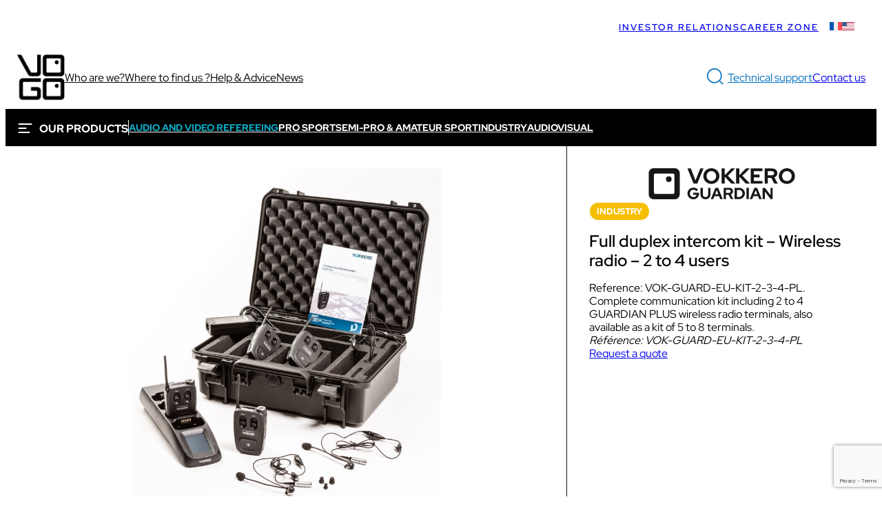

--- FILE ---
content_type: text/html; charset=UTF-8
request_url: https://www.vogo-group.com/en-gb/solution/vokkero-guardian-plus-2-a-4-wireless-radio-communication-kit/
body_size: 38490
content:
<!DOCTYPE html>
<html lang="en-gb">
<head>
	<meta charset="UTF-8" />
	<meta name="viewport" content="width=device-width, initial-scale=1" />
<link rel="alternate" hreflang="fr" href="https://www.vogo-group.com/solution/vokkero-guardian-plus-2-a-4-kit-de-communication-radio-sans-fil/" />
<link rel="alternate" hreflang="en-gb" href="https://www.vogo-group.com/en-gb/solution/vokkero-guardian-plus-2-a-4-wireless-radio-communication-kit/" />
<link rel="alternate" hreflang="x-default" href="https://www.vogo-group.com/solution/vokkero-guardian-plus-2-a-4-kit-de-communication-radio-sans-fil/" />

<!-- Google Tag Manager for WordPress by gtm4wp.com -->
<script data-cfasync="false" data-pagespeed-no-defer>
	var gtm4wp_datalayer_name = "dataLayer";
	var dataLayer = dataLayer || [];
</script>
<!-- End Google Tag Manager for WordPress by gtm4wp.com --><title>Full duplex intercom kit - Wireless radio - 2 to 4 users | VOGO</title>
<meta name="dc.title" content="Full duplex intercom kit - Wireless radio - 2 to 4 users | VOGO">
<meta name="dc.relation" content="https://www.vogo-group.com/en-gb/solution/vokkero-guardian-plus-2-a-4-wireless-radio-communication-kit/">
<meta name="dc.source" content="https://www.vogo-group.com/en-gb/">
<meta name="dc.language" content="en_GB">
<meta name="robots" content="index, follow, max-snippet:-1, max-image-preview:large, max-video-preview:-1">
<link rel="canonical" href="https://www.vogo-group.com/en-gb/solution/vokkero-guardian-plus-2-a-4-wireless-radio-communication-kit/">
<meta property="og:url" content="https://www.vogo-group.com/en-gb/solution/vokkero-guardian-plus-2-a-4-wireless-radio-communication-kit/">
<meta property="og:site_name" content="VOGO">
<meta property="og:locale" content="en_GB">
<meta property="og:locale:alternate" content="fr_FR">
<meta property="og:type" content="article">
<meta property="article:author" content="https://www.facebook.com/VogoSport/">
<meta property="article:publisher" content="https://www.facebook.com/VogoSport/">
<meta property="og:title" content="Full duplex intercom kit - Wireless radio - 2 to 4 users | VOGO">
<meta name="twitter:card" content="summary">
<meta name="twitter:site" content="@Vogo_group">
<meta name="twitter:creator" content="@Vogo_group">
<meta name="twitter:title" content="Full duplex intercom kit - Wireless radio - 2 to 4 users | VOGO">
<meta name="twitter:image" content="https://www.vogo-group.com/wp-content/uploads/2023/07/476-1.jpg">
<link rel='dns-prefetch' href='//www.google.com' />
<link rel="alternate" type="application/rss+xml" title="VOGO &raquo; Feed" href="https://www.vogo-group.com/en-gb/feed/" />
<link rel="alternate" type="application/rss+xml" title="VOGO &raquo; Comments Feed" href="https://www.vogo-group.com/en-gb/comments/feed/" />
<link rel="alternate" title="oEmbed (JSON)" type="application/json+oembed" href="https://www.vogo-group.com/en-gb/wp-json/oembed/1.0/embed?url=https%3A%2F%2Fwww.vogo-group.com%2Fen-gb%2Fsolution%2Fvokkero-guardian-plus-2-a-4-wireless-radio-communication-kit%2F" />
<link rel="alternate" title="oEmbed (XML)" type="text/xml+oembed" href="https://www.vogo-group.com/en-gb/wp-json/oembed/1.0/embed?url=https%3A%2F%2Fwww.vogo-group.com%2Fen-gb%2Fsolution%2Fvokkero-guardian-plus-2-a-4-wireless-radio-communication-kit%2F&#038;format=xml" />
<style id='wp-img-auto-sizes-contain-inline-css'>
img:is([sizes=auto i],[sizes^="auto," i]){contain-intrinsic-size:3000px 1500px}
/*# sourceURL=wp-img-auto-sizes-contain-inline-css */
</style>
<link rel='stylesheet' id='algori_social_share_buttons-bttn-css-css' href='https://www.vogo-group.com/wp-content/plugins/social-share-buttons-lite/dist/bttn-css/bttn.min.css?ver=6.9' media='all' />
<link rel='stylesheet' id='algori_social_share_buttons-fontawesome-css-css' href='https://www.vogo-group.com/wp-content/plugins/social-share-buttons-lite/dist/fonts/css/fontawesome.min.css?ver=6.9' media='all' />
<link data-minify="1" rel='stylesheet' id='algori_social_share_buttons-fontawesome-brands-css-css' href='https://www.vogo-group.com/wp-content/cache/min/1/wp-content/plugins/social-share-buttons-lite/dist/fonts/css/brands.min.css?ver=1769068565' media='all' />
<link data-minify="1" rel='stylesheet' id='algori_social_share_buttons-fontawesome-solid-css-css' href='https://www.vogo-group.com/wp-content/cache/min/1/wp-content/plugins/social-share-buttons-lite/dist/fonts/css/solid.min.css?ver=1769068565' media='all' />
<style id='wp-block-paragraph-inline-css'>
.is-small-text{font-size:.875em}.is-regular-text{font-size:1em}.is-large-text{font-size:2.25em}.is-larger-text{font-size:3em}.has-drop-cap:not(:focus):first-letter{float:left;font-size:8.4em;font-style:normal;font-weight:100;line-height:.68;margin:.05em .1em 0 0;text-transform:uppercase}body.rtl .has-drop-cap:not(:focus):first-letter{float:none;margin-left:.1em}p.has-drop-cap.has-background{overflow:hidden}:root :where(p.has-background){padding:1.25em 2.375em}:where(p.has-text-color:not(.has-link-color)) a{color:inherit}p.has-text-align-left[style*="writing-mode:vertical-lr"],p.has-text-align-right[style*="writing-mode:vertical-rl"]{rotate:180deg}
/*# sourceURL=https://www.vogo-group.com/wp-includes/blocks/paragraph/style.min.css */
</style>
<link rel='stylesheet' id='wp-block-navigation-css' href='https://www.vogo-group.com/wp-includes/blocks/navigation/style.min.css?ver=6.9' media='all' />
<style id='wp-block-group-inline-css'>
.wp-block-group{box-sizing:border-box}:where(.wp-block-group.wp-block-group-is-layout-constrained){position:relative}
/*# sourceURL=https://www.vogo-group.com/wp-includes/blocks/group/style.min.css */
</style>
<style id='wp-block-site-logo-inline-css'>
.wp-block-site-logo{box-sizing:border-box;line-height:0}.wp-block-site-logo a{display:inline-block;line-height:0}.wp-block-site-logo.is-default-size img{height:auto;width:120px}.wp-block-site-logo img{height:auto;max-width:100%}.wp-block-site-logo a,.wp-block-site-logo img{border-radius:inherit}.wp-block-site-logo.aligncenter{margin-left:auto;margin-right:auto;text-align:center}:root :where(.wp-block-site-logo.is-style-rounded){border-radius:9999px}
/*# sourceURL=https://www.vogo-group.com/wp-includes/blocks/site-logo/style.min.css */
</style>
<style id='wp-block-navigation-link-inline-css'>
.wp-block-navigation .wp-block-navigation-item__label{overflow-wrap:break-word}.wp-block-navigation .wp-block-navigation-item__description{display:none}.link-ui-tools{outline:1px solid #f0f0f0;padding:8px}.link-ui-block-inserter{padding-top:8px}.link-ui-block-inserter__back{margin-left:8px;text-transform:uppercase}
/*# sourceURL=https://www.vogo-group.com/wp-includes/blocks/navigation-link/style.min.css */
</style>
<style id='qce-search-modal-style-inline-css'>
.wp-block-qce-search-modal>button{color:var(--wp--preset--color--bleu-vogo);-webkit-appearance:none;-moz-appearance:none;appearance:none;background-color:rgba(0,0,0,0);border:none}.wp-block-qce-search-modal dialog{z-index:10;border:none;overflow:visible;background-color:rgba(0,0,0,0)}.wp-block-qce-search-modal dialog::backdrop{background:rgba(255,255,255,.8);-webkit-backdrop-filter:blur(10px);backdrop-filter:blur(10px)}.wp-block-qce-search-modal dialog input{font-size:2rem;-webkit-appearance:none;-moz-appearance:none;appearance:none;border:none;border-bottom:1px solid #161616;padding:.3em .7em;background:none;font-family:inherit}.wp-block-qce-search-modal dialog input::-webkit-search-cancel-button,.wp-block-qce-search-modal dialog input::-webkit-search-decoration,.wp-block-qce-search-modal dialog input::-webkit-search-results-button,.wp-block-qce-search-modal dialog input::-webkit-search-results-decoration{display:none}.wp-block-qce-search-modal dialog input:focus-visible{outline:none;background:rgba(0,0,0,.075)}.wp-block-qce-search-modal dialog button{background:rgba(0,0,0,0);-webkit-appearance:none;-moz-appearance:none;appearance:none;border:none;font-size:2rem;display:inline-flex;vertical-align:bottom;height:2em;padding:.3em;align-items:center;cursor:pointer}.wp-block-qce-search-modal dialog button[formmethod=dialog]{position:fixed;top:5%;right:5%}.wp-block-qce-search-modal dialog .searchwp-live-search-results{top:auto !important;left:auto !important}

/*# sourceURL=https://www.vogo-group.com/wp-content/themes/vogo/build/blocks/search-modal/index.css */
</style>
<style id='wp-block-button-inline-css'>
.wp-block-button__link{align-content:center;box-sizing:border-box;cursor:pointer;display:inline-block;height:100%;text-align:center;word-break:break-word}.wp-block-button__link.aligncenter{text-align:center}.wp-block-button__link.alignright{text-align:right}:where(.wp-block-button__link){border-radius:9999px;box-shadow:none;padding:calc(.667em + 2px) calc(1.333em + 2px);text-decoration:none}.wp-block-button[style*=text-decoration] .wp-block-button__link{text-decoration:inherit}.wp-block-buttons>.wp-block-button.has-custom-width{max-width:none}.wp-block-buttons>.wp-block-button.has-custom-width .wp-block-button__link{width:100%}.wp-block-buttons>.wp-block-button.has-custom-font-size .wp-block-button__link{font-size:inherit}.wp-block-buttons>.wp-block-button.wp-block-button__width-25{width:calc(25% - var(--wp--style--block-gap, .5em)*.75)}.wp-block-buttons>.wp-block-button.wp-block-button__width-50{width:calc(50% - var(--wp--style--block-gap, .5em)*.5)}.wp-block-buttons>.wp-block-button.wp-block-button__width-75{width:calc(75% - var(--wp--style--block-gap, .5em)*.25)}.wp-block-buttons>.wp-block-button.wp-block-button__width-100{flex-basis:100%;width:100%}.wp-block-buttons.is-vertical>.wp-block-button.wp-block-button__width-25{width:25%}.wp-block-buttons.is-vertical>.wp-block-button.wp-block-button__width-50{width:50%}.wp-block-buttons.is-vertical>.wp-block-button.wp-block-button__width-75{width:75%}.wp-block-button.is-style-squared,.wp-block-button__link.wp-block-button.is-style-squared{border-radius:0}.wp-block-button.no-border-radius,.wp-block-button__link.no-border-radius{border-radius:0!important}:root :where(.wp-block-button .wp-block-button__link.is-style-outline),:root :where(.wp-block-button.is-style-outline>.wp-block-button__link){border:2px solid;padding:.667em 1.333em}:root :where(.wp-block-button .wp-block-button__link.is-style-outline:not(.has-text-color)),:root :where(.wp-block-button.is-style-outline>.wp-block-button__link:not(.has-text-color)){color:currentColor}:root :where(.wp-block-button .wp-block-button__link.is-style-outline:not(.has-background)),:root :where(.wp-block-button.is-style-outline>.wp-block-button__link:not(.has-background)){background-color:initial;background-image:none}
/*# sourceURL=https://www.vogo-group.com/wp-includes/blocks/button/style.min.css */
</style>
<style id='wp-block-buttons-inline-css'>
.wp-block-buttons{box-sizing:border-box}.wp-block-buttons.is-vertical{flex-direction:column}.wp-block-buttons.is-vertical>.wp-block-button:last-child{margin-bottom:0}.wp-block-buttons>.wp-block-button{display:inline-block;margin:0}.wp-block-buttons.is-content-justification-left{justify-content:flex-start}.wp-block-buttons.is-content-justification-left.is-vertical{align-items:flex-start}.wp-block-buttons.is-content-justification-center{justify-content:center}.wp-block-buttons.is-content-justification-center.is-vertical{align-items:center}.wp-block-buttons.is-content-justification-right{justify-content:flex-end}.wp-block-buttons.is-content-justification-right.is-vertical{align-items:flex-end}.wp-block-buttons.is-content-justification-space-between{justify-content:space-between}.wp-block-buttons.aligncenter{text-align:center}.wp-block-buttons:not(.is-content-justification-space-between,.is-content-justification-right,.is-content-justification-left,.is-content-justification-center) .wp-block-button.aligncenter{margin-left:auto;margin-right:auto;width:100%}.wp-block-buttons[style*=text-decoration] .wp-block-button,.wp-block-buttons[style*=text-decoration] .wp-block-button__link{text-decoration:inherit}.wp-block-buttons.has-custom-font-size .wp-block-button__link{font-size:inherit}.wp-block-buttons .wp-block-button__link{width:100%}.wp-block-button.aligncenter{text-align:center}
/*# sourceURL=https://www.vogo-group.com/wp-includes/blocks/buttons/style.min.css */
</style>
<style id='wp-block-search-inline-css'>
.wp-block-search__button{margin-left:10px;word-break:normal}.wp-block-search__button.has-icon{line-height:0}.wp-block-search__button svg{height:1.25em;min-height:24px;min-width:24px;width:1.25em;fill:currentColor;vertical-align:text-bottom}:where(.wp-block-search__button){border:1px solid #ccc;padding:6px 10px}.wp-block-search__inside-wrapper{display:flex;flex:auto;flex-wrap:nowrap;max-width:100%}.wp-block-search__label{width:100%}.wp-block-search.wp-block-search__button-only .wp-block-search__button{box-sizing:border-box;display:flex;flex-shrink:0;justify-content:center;margin-left:0;max-width:100%}.wp-block-search.wp-block-search__button-only .wp-block-search__inside-wrapper{min-width:0!important;transition-property:width}.wp-block-search.wp-block-search__button-only .wp-block-search__input{flex-basis:100%;transition-duration:.3s}.wp-block-search.wp-block-search__button-only.wp-block-search__searchfield-hidden,.wp-block-search.wp-block-search__button-only.wp-block-search__searchfield-hidden .wp-block-search__inside-wrapper{overflow:hidden}.wp-block-search.wp-block-search__button-only.wp-block-search__searchfield-hidden .wp-block-search__input{border-left-width:0!important;border-right-width:0!important;flex-basis:0;flex-grow:0;margin:0;min-width:0!important;padding-left:0!important;padding-right:0!important;width:0!important}:where(.wp-block-search__input){appearance:none;border:1px solid #949494;flex-grow:1;font-family:inherit;font-size:inherit;font-style:inherit;font-weight:inherit;letter-spacing:inherit;line-height:inherit;margin-left:0;margin-right:0;min-width:3rem;padding:8px;text-decoration:unset!important;text-transform:inherit}:where(.wp-block-search__button-inside .wp-block-search__inside-wrapper){background-color:#fff;border:1px solid #949494;box-sizing:border-box;padding:4px}:where(.wp-block-search__button-inside .wp-block-search__inside-wrapper) .wp-block-search__input{border:none;border-radius:0;padding:0 4px}:where(.wp-block-search__button-inside .wp-block-search__inside-wrapper) .wp-block-search__input:focus{outline:none}:where(.wp-block-search__button-inside .wp-block-search__inside-wrapper) :where(.wp-block-search__button){padding:4px 8px}.wp-block-search.aligncenter .wp-block-search__inside-wrapper{margin:auto}.wp-block[data-align=right] .wp-block-search.wp-block-search__button-only .wp-block-search__inside-wrapper{float:right}
/*# sourceURL=https://www.vogo-group.com/wp-includes/blocks/search/style.min.css */
</style>
<style id='wp-block-image-inline-css'>
.wp-block-image>a,.wp-block-image>figure>a{display:inline-block}.wp-block-image img{box-sizing:border-box;height:auto;max-width:100%;vertical-align:bottom}@media not (prefers-reduced-motion){.wp-block-image img.hide{visibility:hidden}.wp-block-image img.show{animation:show-content-image .4s}}.wp-block-image[style*=border-radius] img,.wp-block-image[style*=border-radius]>a{border-radius:inherit}.wp-block-image.has-custom-border img{box-sizing:border-box}.wp-block-image.aligncenter{text-align:center}.wp-block-image.alignfull>a,.wp-block-image.alignwide>a{width:100%}.wp-block-image.alignfull img,.wp-block-image.alignwide img{height:auto;width:100%}.wp-block-image .aligncenter,.wp-block-image .alignleft,.wp-block-image .alignright,.wp-block-image.aligncenter,.wp-block-image.alignleft,.wp-block-image.alignright{display:table}.wp-block-image .aligncenter>figcaption,.wp-block-image .alignleft>figcaption,.wp-block-image .alignright>figcaption,.wp-block-image.aligncenter>figcaption,.wp-block-image.alignleft>figcaption,.wp-block-image.alignright>figcaption{caption-side:bottom;display:table-caption}.wp-block-image .alignleft{float:left;margin:.5em 1em .5em 0}.wp-block-image .alignright{float:right;margin:.5em 0 .5em 1em}.wp-block-image .aligncenter{margin-left:auto;margin-right:auto}.wp-block-image :where(figcaption){margin-bottom:1em;margin-top:.5em}.wp-block-image.is-style-circle-mask img{border-radius:9999px}@supports ((-webkit-mask-image:none) or (mask-image:none)) or (-webkit-mask-image:none){.wp-block-image.is-style-circle-mask img{border-radius:0;-webkit-mask-image:url('data:image/svg+xml;utf8,<svg viewBox="0 0 100 100" xmlns="http://www.w3.org/2000/svg"><circle cx="50" cy="50" r="50"/></svg>');mask-image:url('data:image/svg+xml;utf8,<svg viewBox="0 0 100 100" xmlns="http://www.w3.org/2000/svg"><circle cx="50" cy="50" r="50"/></svg>');mask-mode:alpha;-webkit-mask-position:center;mask-position:center;-webkit-mask-repeat:no-repeat;mask-repeat:no-repeat;-webkit-mask-size:contain;mask-size:contain}}:root :where(.wp-block-image.is-style-rounded img,.wp-block-image .is-style-rounded img){border-radius:9999px}.wp-block-image figure{margin:0}.wp-lightbox-container{display:flex;flex-direction:column;position:relative}.wp-lightbox-container img{cursor:zoom-in}.wp-lightbox-container img:hover+button{opacity:1}.wp-lightbox-container button{align-items:center;backdrop-filter:blur(16px) saturate(180%);background-color:#5a5a5a40;border:none;border-radius:4px;cursor:zoom-in;display:flex;height:20px;justify-content:center;opacity:0;padding:0;position:absolute;right:16px;text-align:center;top:16px;width:20px;z-index:100}@media not (prefers-reduced-motion){.wp-lightbox-container button{transition:opacity .2s ease}}.wp-lightbox-container button:focus-visible{outline:3px auto #5a5a5a40;outline:3px auto -webkit-focus-ring-color;outline-offset:3px}.wp-lightbox-container button:hover{cursor:pointer;opacity:1}.wp-lightbox-container button:focus{opacity:1}.wp-lightbox-container button:focus,.wp-lightbox-container button:hover,.wp-lightbox-container button:not(:hover):not(:active):not(.has-background){background-color:#5a5a5a40;border:none}.wp-lightbox-overlay{box-sizing:border-box;cursor:zoom-out;height:100vh;left:0;overflow:hidden;position:fixed;top:0;visibility:hidden;width:100%;z-index:100000}.wp-lightbox-overlay .close-button{align-items:center;cursor:pointer;display:flex;justify-content:center;min-height:40px;min-width:40px;padding:0;position:absolute;right:calc(env(safe-area-inset-right) + 16px);top:calc(env(safe-area-inset-top) + 16px);z-index:5000000}.wp-lightbox-overlay .close-button:focus,.wp-lightbox-overlay .close-button:hover,.wp-lightbox-overlay .close-button:not(:hover):not(:active):not(.has-background){background:none;border:none}.wp-lightbox-overlay .lightbox-image-container{height:var(--wp--lightbox-container-height);left:50%;overflow:hidden;position:absolute;top:50%;transform:translate(-50%,-50%);transform-origin:top left;width:var(--wp--lightbox-container-width);z-index:9999999999}.wp-lightbox-overlay .wp-block-image{align-items:center;box-sizing:border-box;display:flex;height:100%;justify-content:center;margin:0;position:relative;transform-origin:0 0;width:100%;z-index:3000000}.wp-lightbox-overlay .wp-block-image img{height:var(--wp--lightbox-image-height);min-height:var(--wp--lightbox-image-height);min-width:var(--wp--lightbox-image-width);width:var(--wp--lightbox-image-width)}.wp-lightbox-overlay .wp-block-image figcaption{display:none}.wp-lightbox-overlay button{background:none;border:none}.wp-lightbox-overlay .scrim{background-color:#fff;height:100%;opacity:.9;position:absolute;width:100%;z-index:2000000}.wp-lightbox-overlay.active{visibility:visible}@media not (prefers-reduced-motion){.wp-lightbox-overlay.active{animation:turn-on-visibility .25s both}.wp-lightbox-overlay.active img{animation:turn-on-visibility .35s both}.wp-lightbox-overlay.show-closing-animation:not(.active){animation:turn-off-visibility .35s both}.wp-lightbox-overlay.show-closing-animation:not(.active) img{animation:turn-off-visibility .25s both}.wp-lightbox-overlay.zoom.active{animation:none;opacity:1;visibility:visible}.wp-lightbox-overlay.zoom.active .lightbox-image-container{animation:lightbox-zoom-in .4s}.wp-lightbox-overlay.zoom.active .lightbox-image-container img{animation:none}.wp-lightbox-overlay.zoom.active .scrim{animation:turn-on-visibility .4s forwards}.wp-lightbox-overlay.zoom.show-closing-animation:not(.active){animation:none}.wp-lightbox-overlay.zoom.show-closing-animation:not(.active) .lightbox-image-container{animation:lightbox-zoom-out .4s}.wp-lightbox-overlay.zoom.show-closing-animation:not(.active) .lightbox-image-container img{animation:none}.wp-lightbox-overlay.zoom.show-closing-animation:not(.active) .scrim{animation:turn-off-visibility .4s forwards}}@keyframes show-content-image{0%{visibility:hidden}99%{visibility:hidden}to{visibility:visible}}@keyframes turn-on-visibility{0%{opacity:0}to{opacity:1}}@keyframes turn-off-visibility{0%{opacity:1;visibility:visible}99%{opacity:0;visibility:visible}to{opacity:0;visibility:hidden}}@keyframes lightbox-zoom-in{0%{transform:translate(calc((-100vw + var(--wp--lightbox-scrollbar-width))/2 + var(--wp--lightbox-initial-left-position)),calc(-50vh + var(--wp--lightbox-initial-top-position))) scale(var(--wp--lightbox-scale))}to{transform:translate(-50%,-50%) scale(1)}}@keyframes lightbox-zoom-out{0%{transform:translate(-50%,-50%) scale(1);visibility:visible}99%{visibility:visible}to{transform:translate(calc((-100vw + var(--wp--lightbox-scrollbar-width))/2 + var(--wp--lightbox-initial-left-position)),calc(-50vh + var(--wp--lightbox-initial-top-position))) scale(var(--wp--lightbox-scale));visibility:hidden}}
/*# sourceURL=https://www.vogo-group.com/wp-includes/blocks/image/style.min.css */
</style>
<style id='wp-block-separator-inline-css'>
@charset "UTF-8";.wp-block-separator{border:none;border-top:2px solid}:root :where(.wp-block-separator.is-style-dots){height:auto;line-height:1;text-align:center}:root :where(.wp-block-separator.is-style-dots):before{color:currentColor;content:"···";font-family:serif;font-size:1.5em;letter-spacing:2em;padding-left:2em}.wp-block-separator.is-style-dots{background:none!important;border:none!important}
/*# sourceURL=https://www.vogo-group.com/wp-includes/blocks/separator/style.min.css */
</style>
<style id='wp-block-spacer-inline-css'>
.wp-block-spacer{clear:both}
/*# sourceURL=https://www.vogo-group.com/wp-includes/blocks/spacer/style.min.css */
</style>
<style id='qce-carrousel-produit-style-inline-css'>
.wp-block-qce-carrousel-produit{--swiper-theme-color: black;--swiper-navigation-sides-offset: 0}.wp-block-qce-carrousel-produit__main{position:relative;margin:0 auto 12px;max-width:700px}.wp-block-qce-carrousel-produit__main .swiper{border-radius:12px}.wp-block-qce-carrousel-produit__main .swiper-slide{height:auto}.wp-block-qce-carrousel-produit__main .swiper-slide:first-child>img{border-top-left-radius:12px;border-bottom-left-radius:12px}.wp-block-qce-carrousel-produit__main .swiper-slide:last-child>img{border-top-right-radius:12px;border-bottom-right-radius:12px}.wp-block-qce-carrousel-produit__main .swiper-slide img{max-height:500px;-o-object-fit:contain;object-fit:contain}.wp-block-qce-carrousel-produit__main img{width:100%;height:100%;-o-object-fit:cover;object-fit:cover}.wp-block-qce-carrousel-produit__main .swiper-button-prev,.wp-block-qce-carrousel-produit__main .swiper-button-next{display:none;border:0;width:var(--swiper-navigation-size);background:rgba(0,0,0,0);padding:0;border-radius:22px}.wp-block-qce-carrousel-produit__main .swiper-button-prev::after,.wp-block-qce-carrousel-produit__main .swiper-button-next::after{content:"";width:100%;height:100%;display:block;-webkit-mask:no-repeat center/contain;mask:no-repeat center/contain;background:currentColor}.wp-block-qce-carrousel-produit__main .swiper-button-prev::after{-webkit-mask-image:url([data-uri]);mask-image:url([data-uri])}.wp-block-qce-carrousel-produit__main .swiper-button-next::after{-webkit-mask-image:url([data-uri]);mask-image:url([data-uri])}.wp-block-qce-carrousel-produit__thumbs .swiper-slide{width:100px;height:120px;display:flex;align-items:center;transition:.2s ease;transition-property:width,opacity;cursor:pointer;opacity:.6}.wp-block-qce-carrousel-produit__thumbs .swiper-slide.swiper-slide-thumb-active{width:120px;opacity:1}.wp-block-qce-carrousel-produit__thumbs .swiper-slide.swiper-slide-thumb-active img{border-width:2px}.wp-block-qce-carrousel-produit__thumbs img{box-sizing:border-box;width:100%;aspect-ratio:1/1;-o-object-fit:cover;object-fit:cover;border-radius:12px;display:block;border:1px solid #000}@media(min-width: 769px){.wp-block-qce-carrousel-produit__main{padding:0 calc(var(--swiper-navigation-size) + 10px)}.wp-block-qce-carrousel-produit__main .swiper-button-prev,.wp-block-qce-carrousel-produit__main .swiper-button-next{display:block}}

/*# sourceURL=https://www.vogo-group.com/wp-content/themes/vogo/build/blocks/carrousel-produit/view.css */
</style>
<link data-minify="1" rel='stylesheet' id='swiper-css' href='https://www.vogo-group.com/wp-content/cache/min/1/wp-content/themes/vogo/build/swiper.css?ver=1769068565' media='all' />
<style id='qce-acf-field-style-inline-css'>
.wp-block-qce-acf-field img{max-width:100%}

/*# sourceURL=https://www.vogo-group.com/wp-content/themes/vogo/build/blocks/acf-field/index.css */
</style>
<style id='wp-block-post-terms-inline-css'>
.wp-block-post-terms{box-sizing:border-box}.wp-block-post-terms .wp-block-post-terms__separator{white-space:pre-wrap}
/*# sourceURL=https://www.vogo-group.com/wp-includes/blocks/post-terms/style.min.css */
</style>
<style id='wp-block-post-title-inline-css'>
.wp-block-post-title{box-sizing:border-box;word-break:break-word}.wp-block-post-title :where(a){display:inline-block;font-family:inherit;font-size:inherit;font-style:inherit;font-weight:inherit;letter-spacing:inherit;line-height:inherit;text-decoration:inherit}
/*# sourceURL=https://www.vogo-group.com/wp-includes/blocks/post-title/style.min.css */
</style>
<style id='wp-block-post-excerpt-inline-css'>
:where(.wp-block-post-excerpt){box-sizing:border-box;margin-bottom:var(--wp--style--block-gap);margin-top:var(--wp--style--block-gap)}.wp-block-post-excerpt__excerpt{margin-bottom:0;margin-top:0}.wp-block-post-excerpt__more-text{margin-bottom:0;margin-top:var(--wp--style--block-gap)}.wp-block-post-excerpt__more-link{display:inline-block}
/*# sourceURL=https://www.vogo-group.com/wp-includes/blocks/post-excerpt/style.min.css */
</style>
<style id='qce-produit-points-clefs-style-inline-css'>
.wp-block-qce-produit-points-clefs{margin-top:5em !important;display:grid;gap:2em;grid:auto-flow/repeat(auto-fit, minmax(225px, 1fr));place-content:start center}.wp-block-qce-produit-points-clefs__point-clef{max-width:225px}.wp-block-qce-produit-points-clefs__point-clef img{width:50px;height:50px}.wp-block-qce-produit-points-clefs__point-clef h3{font-weight:bold;text-transform:uppercase}.wp-block-qce-produit-points-clefs__point-clef p{line-height:1.5}

/*# sourceURL=https://www.vogo-group.com/wp-content/themes/vogo/build/blocks/produit-points-clefs/index.css */
</style>
<style id='qce-produit-description-colonne-style-inline-css'>
.wp-block-qce-produit-description-colonne{padding:20px;border-radius:12px;box-shadow:0 0 40px 0 rgba(0,0,0,.1)}.wp-block-qce-produit-description-colonne img{width:100%;border-radius:12px;margin:auto}

/*# sourceURL=https://www.vogo-group.com/wp-content/themes/vogo/build/blocks/produit-description-colonne/index.css */
</style>
<style id='qce-produit-produits-complementaires-style-inline-css'>
.wp-block-qce-produit-produits-complementaires{display:flex;flex-wrap:wrap;gap:1em}.wp-block-qce-produit-produits-complementaires__produit{flex:1 0 250px;max-width:500px;margin:auto;position:relative;min-height:230px;isolation:isolate;display:grid;place-content:end start;padding:2rem;overflow:hidden;border-radius:12px;color:#fff;cursor:pointer}.wp-block-qce-produit-produits-complementaires__produit::after{content:""}.wp-block-qce-produit-produits-complementaires__produit img,.wp-block-qce-produit-produits-complementaires__produit::after{z-index:-1;position:absolute;background:rgba(0,0,0,.4);inset:0;width:100%;height:100%;-o-object-fit:cover;object-fit:cover;transition:all .3s ease}.wp-block-qce-produit-produits-complementaires__produit img{content:unset}.wp-block-qce-produit-produits-complementaires__produit:hover img{transform:scale(1.1);filter:blur(5px)}.wp-block-qce-produit-produits-complementaires__link{font-weight:bold;font-size:14px;text-transform:uppercase}

/*# sourceURL=https://www.vogo-group.com/wp-content/themes/vogo/build/blocks/produit-produits-complementaires/index.css */
</style>
<link rel='stylesheet' id='wp-block-social-links-css' href='https://www.vogo-group.com/wp-includes/blocks/social-links/style.min.css?ver=6.9' media='all' />
<style id='wp-block-columns-inline-css'>
.wp-block-columns{box-sizing:border-box;display:flex;flex-wrap:wrap!important}@media (min-width:782px){.wp-block-columns{flex-wrap:nowrap!important}}.wp-block-columns{align-items:normal!important}.wp-block-columns.are-vertically-aligned-top{align-items:flex-start}.wp-block-columns.are-vertically-aligned-center{align-items:center}.wp-block-columns.are-vertically-aligned-bottom{align-items:flex-end}@media (max-width:781px){.wp-block-columns:not(.is-not-stacked-on-mobile)>.wp-block-column{flex-basis:100%!important}}@media (min-width:782px){.wp-block-columns:not(.is-not-stacked-on-mobile)>.wp-block-column{flex-basis:0;flex-grow:1}.wp-block-columns:not(.is-not-stacked-on-mobile)>.wp-block-column[style*=flex-basis]{flex-grow:0}}.wp-block-columns.is-not-stacked-on-mobile{flex-wrap:nowrap!important}.wp-block-columns.is-not-stacked-on-mobile>.wp-block-column{flex-basis:0;flex-grow:1}.wp-block-columns.is-not-stacked-on-mobile>.wp-block-column[style*=flex-basis]{flex-grow:0}:where(.wp-block-columns){margin-bottom:1.75em}:where(.wp-block-columns.has-background){padding:1.25em 2.375em}.wp-block-column{flex-grow:1;min-width:0;overflow-wrap:break-word;word-break:break-word}.wp-block-column.is-vertically-aligned-top{align-self:flex-start}.wp-block-column.is-vertically-aligned-center{align-self:center}.wp-block-column.is-vertically-aligned-bottom{align-self:flex-end}.wp-block-column.is-vertically-aligned-stretch{align-self:stretch}.wp-block-column.is-vertically-aligned-bottom,.wp-block-column.is-vertically-aligned-center,.wp-block-column.is-vertically-aligned-top{width:100%}
/*# sourceURL=https://www.vogo-group.com/wp-includes/blocks/columns/style.min.css */
</style>
<style id='wp-block-library-inline-css'>
:root{--wp-block-synced-color:#7a00df;--wp-block-synced-color--rgb:122,0,223;--wp-bound-block-color:var(--wp-block-synced-color);--wp-editor-canvas-background:#ddd;--wp-admin-theme-color:#007cba;--wp-admin-theme-color--rgb:0,124,186;--wp-admin-theme-color-darker-10:#006ba1;--wp-admin-theme-color-darker-10--rgb:0,107,160.5;--wp-admin-theme-color-darker-20:#005a87;--wp-admin-theme-color-darker-20--rgb:0,90,135;--wp-admin-border-width-focus:2px}@media (min-resolution:192dpi){:root{--wp-admin-border-width-focus:1.5px}}.wp-element-button{cursor:pointer}:root .has-very-light-gray-background-color{background-color:#eee}:root .has-very-dark-gray-background-color{background-color:#313131}:root .has-very-light-gray-color{color:#eee}:root .has-very-dark-gray-color{color:#313131}:root .has-vivid-green-cyan-to-vivid-cyan-blue-gradient-background{background:linear-gradient(135deg,#00d084,#0693e3)}:root .has-purple-crush-gradient-background{background:linear-gradient(135deg,#34e2e4,#4721fb 50%,#ab1dfe)}:root .has-hazy-dawn-gradient-background{background:linear-gradient(135deg,#faaca8,#dad0ec)}:root .has-subdued-olive-gradient-background{background:linear-gradient(135deg,#fafae1,#67a671)}:root .has-atomic-cream-gradient-background{background:linear-gradient(135deg,#fdd79a,#004a59)}:root .has-nightshade-gradient-background{background:linear-gradient(135deg,#330968,#31cdcf)}:root .has-midnight-gradient-background{background:linear-gradient(135deg,#020381,#2874fc)}:root{--wp--preset--font-size--normal:16px;--wp--preset--font-size--huge:42px}.has-regular-font-size{font-size:1em}.has-larger-font-size{font-size:2.625em}.has-normal-font-size{font-size:var(--wp--preset--font-size--normal)}.has-huge-font-size{font-size:var(--wp--preset--font-size--huge)}.has-text-align-center{text-align:center}.has-text-align-left{text-align:left}.has-text-align-right{text-align:right}.has-fit-text{white-space:nowrap!important}#end-resizable-editor-section{display:none}.aligncenter{clear:both}.items-justified-left{justify-content:flex-start}.items-justified-center{justify-content:center}.items-justified-right{justify-content:flex-end}.items-justified-space-between{justify-content:space-between}.screen-reader-text{border:0;clip-path:inset(50%);height:1px;margin:-1px;overflow:hidden;padding:0;position:absolute;width:1px;word-wrap:normal!important}.screen-reader-text:focus{background-color:#ddd;clip-path:none;color:#444;display:block;font-size:1em;height:auto;left:5px;line-height:normal;padding:15px 23px 14px;text-decoration:none;top:5px;width:auto;z-index:100000}html :where(.has-border-color){border-style:solid}html :where([style*=border-top-color]){border-top-style:solid}html :where([style*=border-right-color]){border-right-style:solid}html :where([style*=border-bottom-color]){border-bottom-style:solid}html :where([style*=border-left-color]){border-left-style:solid}html :where([style*=border-width]){border-style:solid}html :where([style*=border-top-width]){border-top-style:solid}html :where([style*=border-right-width]){border-right-style:solid}html :where([style*=border-bottom-width]){border-bottom-style:solid}html :where([style*=border-left-width]){border-left-style:solid}html :where(img[class*=wp-image-]){height:auto;max-width:100%}:where(figure){margin:0 0 1em}html :where(.is-position-sticky){--wp-admin--admin-bar--position-offset:var(--wp-admin--admin-bar--height,0px)}@media screen and (max-width:600px){html :where(.is-position-sticky){--wp-admin--admin-bar--position-offset:0px}}
/*# sourceURL=/wp-includes/css/dist/block-library/common.min.css */
</style>
<style id='global-styles-inline-css'>
:root{--wp--preset--aspect-ratio--square: 1;--wp--preset--aspect-ratio--4-3: 4/3;--wp--preset--aspect-ratio--3-4: 3/4;--wp--preset--aspect-ratio--3-2: 3/2;--wp--preset--aspect-ratio--2-3: 2/3;--wp--preset--aspect-ratio--16-9: 16/9;--wp--preset--aspect-ratio--9-16: 9/16;--wp--preset--color--black: #000000;--wp--preset--color--cyan-bluish-gray: #abb8c3;--wp--preset--color--white: #ffffff;--wp--preset--color--pale-pink: #f78da7;--wp--preset--color--vivid-red: #cf2e2e;--wp--preset--color--luminous-vivid-orange: #ff6900;--wp--preset--color--luminous-vivid-amber: #fcb900;--wp--preset--color--light-green-cyan: #7bdcb5;--wp--preset--color--vivid-green-cyan: #00d084;--wp--preset--color--pale-cyan-blue: #8ed1fc;--wp--preset--color--vivid-cyan-blue: #0693e3;--wp--preset--color--vivid-purple: #9b51e0;--wp--preset--color--noir: #000;--wp--preset--color--bleu-vogo: #0070C1;--wp--preset--color--jaune-vogo: #F6BE00;--wp--preset--color--violet-vogo: #9B72F2;--wp--preset--color--bleu-clair-vogo: #0AACC9;--wp--preset--color--metier: initial;--wp--preset--color--blanc: #FFF;--wp--preset--gradient--vivid-cyan-blue-to-vivid-purple: linear-gradient(135deg,rgb(6,147,227) 0%,rgb(155,81,224) 100%);--wp--preset--gradient--light-green-cyan-to-vivid-green-cyan: linear-gradient(135deg,rgb(122,220,180) 0%,rgb(0,208,130) 100%);--wp--preset--gradient--luminous-vivid-amber-to-luminous-vivid-orange: linear-gradient(135deg,rgb(252,185,0) 0%,rgb(255,105,0) 100%);--wp--preset--gradient--luminous-vivid-orange-to-vivid-red: linear-gradient(135deg,rgb(255,105,0) 0%,rgb(207,46,46) 100%);--wp--preset--gradient--very-light-gray-to-cyan-bluish-gray: linear-gradient(135deg,rgb(238,238,238) 0%,rgb(169,184,195) 100%);--wp--preset--gradient--cool-to-warm-spectrum: linear-gradient(135deg,rgb(74,234,220) 0%,rgb(151,120,209) 20%,rgb(207,42,186) 40%,rgb(238,44,130) 60%,rgb(251,105,98) 80%,rgb(254,248,76) 100%);--wp--preset--gradient--blush-light-purple: linear-gradient(135deg,rgb(255,206,236) 0%,rgb(152,150,240) 100%);--wp--preset--gradient--blush-bordeaux: linear-gradient(135deg,rgb(254,205,165) 0%,rgb(254,45,45) 50%,rgb(107,0,62) 100%);--wp--preset--gradient--luminous-dusk: linear-gradient(135deg,rgb(255,203,112) 0%,rgb(199,81,192) 50%,rgb(65,88,208) 100%);--wp--preset--gradient--pale-ocean: linear-gradient(135deg,rgb(255,245,203) 0%,rgb(182,227,212) 50%,rgb(51,167,181) 100%);--wp--preset--gradient--electric-grass: linear-gradient(135deg,rgb(202,248,128) 0%,rgb(113,206,126) 100%);--wp--preset--gradient--midnight: linear-gradient(135deg,rgb(2,3,129) 0%,rgb(40,116,252) 100%);--wp--preset--gradient--degrade: linear-gradient(#47474700, #000000D6 84%);--wp--preset--font-size--small: 13px;--wp--preset--font-size--medium: 20px;--wp--preset--font-size--large: 36px;--wp--preset--font-size--x-large: 42px;--wp--preset--font-family--raleway: Raleway, sans-serif;--wp--preset--font-family--redhatdisplay: RedHatDisplay, sans-serif;--wp--preset--spacing--20: 0.44rem;--wp--preset--spacing--30: 0.67rem;--wp--preset--spacing--40: 1rem;--wp--preset--spacing--50: 1.5rem;--wp--preset--spacing--60: 2.25rem;--wp--preset--spacing--70: 3.38rem;--wp--preset--spacing--80: 5.06rem;--wp--preset--shadow--natural: 6px 6px 9px rgba(0, 0, 0, 0.2);--wp--preset--shadow--deep: 12px 12px 50px rgba(0, 0, 0, 0.4);--wp--preset--shadow--sharp: 6px 6px 0px rgba(0, 0, 0, 0.2);--wp--preset--shadow--outlined: 6px 6px 0px -3px rgb(255, 255, 255), 6px 6px rgb(0, 0, 0);--wp--preset--shadow--crisp: 6px 6px 0px rgb(0, 0, 0);}:root { --wp--style--global--content-size: 1200px;--wp--style--global--wide-size: 1200px; }:where(body) { margin: 0; }.wp-site-blocks { padding-top: var(--wp--style--root--padding-top); padding-bottom: var(--wp--style--root--padding-bottom); }.has-global-padding { padding-right: var(--wp--style--root--padding-right); padding-left: var(--wp--style--root--padding-left); }.has-global-padding > .alignfull { margin-right: calc(var(--wp--style--root--padding-right) * -1); margin-left: calc(var(--wp--style--root--padding-left) * -1); }.has-global-padding :where(:not(.alignfull.is-layout-flow) > .has-global-padding:not(.wp-block-block, .alignfull)) { padding-right: 0; padding-left: 0; }.has-global-padding :where(:not(.alignfull.is-layout-flow) > .has-global-padding:not(.wp-block-block, .alignfull)) > .alignfull { margin-left: 0; margin-right: 0; }.wp-site-blocks > .alignleft { float: left; margin-right: 2em; }.wp-site-blocks > .alignright { float: right; margin-left: 2em; }.wp-site-blocks > .aligncenter { justify-content: center; margin-left: auto; margin-right: auto; }:where(.wp-site-blocks) > * { margin-block-start: 24px; margin-block-end: 0; }:where(.wp-site-blocks) > :first-child { margin-block-start: 0; }:where(.wp-site-blocks) > :last-child { margin-block-end: 0; }:root { --wp--style--block-gap: 24px; }:root :where(.is-layout-flow) > :first-child{margin-block-start: 0;}:root :where(.is-layout-flow) > :last-child{margin-block-end: 0;}:root :where(.is-layout-flow) > *{margin-block-start: 24px;margin-block-end: 0;}:root :where(.is-layout-constrained) > :first-child{margin-block-start: 0;}:root :where(.is-layout-constrained) > :last-child{margin-block-end: 0;}:root :where(.is-layout-constrained) > *{margin-block-start: 24px;margin-block-end: 0;}:root :where(.is-layout-flex){gap: 24px;}:root :where(.is-layout-grid){gap: 24px;}.is-layout-flow > .alignleft{float: left;margin-inline-start: 0;margin-inline-end: 2em;}.is-layout-flow > .alignright{float: right;margin-inline-start: 2em;margin-inline-end: 0;}.is-layout-flow > .aligncenter{margin-left: auto !important;margin-right: auto !important;}.is-layout-constrained > .alignleft{float: left;margin-inline-start: 0;margin-inline-end: 2em;}.is-layout-constrained > .alignright{float: right;margin-inline-start: 2em;margin-inline-end: 0;}.is-layout-constrained > .aligncenter{margin-left: auto !important;margin-right: auto !important;}.is-layout-constrained > :where(:not(.alignleft):not(.alignright):not(.alignfull)){max-width: var(--wp--style--global--content-size);margin-left: auto !important;margin-right: auto !important;}.is-layout-constrained > .alignwide{max-width: var(--wp--style--global--wide-size);}body .is-layout-flex{display: flex;}.is-layout-flex{flex-wrap: wrap;align-items: center;}.is-layout-flex > :is(*, div){margin: 0;}body .is-layout-grid{display: grid;}.is-layout-grid > :is(*, div){margin: 0;}body{font-family: var(--wp--preset--font-family--redhatdisplay);font-size: 16px;line-height: 1.2;--wp--style--root--padding-top: 0px;--wp--style--root--padding-right: 1em;--wp--style--root--padding-bottom: 0px;--wp--style--root--padding-left: 1em;}a:where(:not(.wp-element-button)){text-decoration: none;}h1, h2, h3, h4, h5, h6{font-family: var(--wp--preset--font-family--redhatdisplay);font-style: normal;font-weight: 500;}:root :where(.wp-element-button, .wp-block-button__link){background-color: #32373c;border-width: 0;color: #fff;font-family: inherit;font-size: inherit;font-style: inherit;font-weight: inherit;letter-spacing: inherit;line-height: inherit;padding-top: calc(0.667em + 2px);padding-right: calc(1.333em + 2px);padding-bottom: calc(0.667em + 2px);padding-left: calc(1.333em + 2px);text-decoration: none;text-transform: inherit;}.has-black-color{color: var(--wp--preset--color--black) !important;}.has-cyan-bluish-gray-color{color: var(--wp--preset--color--cyan-bluish-gray) !important;}.has-white-color{color: var(--wp--preset--color--white) !important;}.has-pale-pink-color{color: var(--wp--preset--color--pale-pink) !important;}.has-vivid-red-color{color: var(--wp--preset--color--vivid-red) !important;}.has-luminous-vivid-orange-color{color: var(--wp--preset--color--luminous-vivid-orange) !important;}.has-luminous-vivid-amber-color{color: var(--wp--preset--color--luminous-vivid-amber) !important;}.has-light-green-cyan-color{color: var(--wp--preset--color--light-green-cyan) !important;}.has-vivid-green-cyan-color{color: var(--wp--preset--color--vivid-green-cyan) !important;}.has-pale-cyan-blue-color{color: var(--wp--preset--color--pale-cyan-blue) !important;}.has-vivid-cyan-blue-color{color: var(--wp--preset--color--vivid-cyan-blue) !important;}.has-vivid-purple-color{color: var(--wp--preset--color--vivid-purple) !important;}.has-noir-color{color: var(--wp--preset--color--noir) !important;}.has-bleu-vogo-color{color: var(--wp--preset--color--bleu-vogo) !important;}.has-jaune-vogo-color{color: var(--wp--preset--color--jaune-vogo) !important;}.has-violet-vogo-color{color: var(--wp--preset--color--violet-vogo) !important;}.has-bleu-clair-vogo-color{color: var(--wp--preset--color--bleu-clair-vogo) !important;}.has-metier-color{color: var(--wp--preset--color--metier) !important;}.has-blanc-color{color: var(--wp--preset--color--blanc) !important;}.has-black-background-color{background-color: var(--wp--preset--color--black) !important;}.has-cyan-bluish-gray-background-color{background-color: var(--wp--preset--color--cyan-bluish-gray) !important;}.has-white-background-color{background-color: var(--wp--preset--color--white) !important;}.has-pale-pink-background-color{background-color: var(--wp--preset--color--pale-pink) !important;}.has-vivid-red-background-color{background-color: var(--wp--preset--color--vivid-red) !important;}.has-luminous-vivid-orange-background-color{background-color: var(--wp--preset--color--luminous-vivid-orange) !important;}.has-luminous-vivid-amber-background-color{background-color: var(--wp--preset--color--luminous-vivid-amber) !important;}.has-light-green-cyan-background-color{background-color: var(--wp--preset--color--light-green-cyan) !important;}.has-vivid-green-cyan-background-color{background-color: var(--wp--preset--color--vivid-green-cyan) !important;}.has-pale-cyan-blue-background-color{background-color: var(--wp--preset--color--pale-cyan-blue) !important;}.has-vivid-cyan-blue-background-color{background-color: var(--wp--preset--color--vivid-cyan-blue) !important;}.has-vivid-purple-background-color{background-color: var(--wp--preset--color--vivid-purple) !important;}.has-noir-background-color{background-color: var(--wp--preset--color--noir) !important;}.has-bleu-vogo-background-color{background-color: var(--wp--preset--color--bleu-vogo) !important;}.has-jaune-vogo-background-color{background-color: var(--wp--preset--color--jaune-vogo) !important;}.has-violet-vogo-background-color{background-color: var(--wp--preset--color--violet-vogo) !important;}.has-bleu-clair-vogo-background-color{background-color: var(--wp--preset--color--bleu-clair-vogo) !important;}.has-metier-background-color{background-color: var(--wp--preset--color--metier) !important;}.has-blanc-background-color{background-color: var(--wp--preset--color--blanc) !important;}.has-black-border-color{border-color: var(--wp--preset--color--black) !important;}.has-cyan-bluish-gray-border-color{border-color: var(--wp--preset--color--cyan-bluish-gray) !important;}.has-white-border-color{border-color: var(--wp--preset--color--white) !important;}.has-pale-pink-border-color{border-color: var(--wp--preset--color--pale-pink) !important;}.has-vivid-red-border-color{border-color: var(--wp--preset--color--vivid-red) !important;}.has-luminous-vivid-orange-border-color{border-color: var(--wp--preset--color--luminous-vivid-orange) !important;}.has-luminous-vivid-amber-border-color{border-color: var(--wp--preset--color--luminous-vivid-amber) !important;}.has-light-green-cyan-border-color{border-color: var(--wp--preset--color--light-green-cyan) !important;}.has-vivid-green-cyan-border-color{border-color: var(--wp--preset--color--vivid-green-cyan) !important;}.has-pale-cyan-blue-border-color{border-color: var(--wp--preset--color--pale-cyan-blue) !important;}.has-vivid-cyan-blue-border-color{border-color: var(--wp--preset--color--vivid-cyan-blue) !important;}.has-vivid-purple-border-color{border-color: var(--wp--preset--color--vivid-purple) !important;}.has-noir-border-color{border-color: var(--wp--preset--color--noir) !important;}.has-bleu-vogo-border-color{border-color: var(--wp--preset--color--bleu-vogo) !important;}.has-jaune-vogo-border-color{border-color: var(--wp--preset--color--jaune-vogo) !important;}.has-violet-vogo-border-color{border-color: var(--wp--preset--color--violet-vogo) !important;}.has-bleu-clair-vogo-border-color{border-color: var(--wp--preset--color--bleu-clair-vogo) !important;}.has-metier-border-color{border-color: var(--wp--preset--color--metier) !important;}.has-blanc-border-color{border-color: var(--wp--preset--color--blanc) !important;}.has-vivid-cyan-blue-to-vivid-purple-gradient-background{background: var(--wp--preset--gradient--vivid-cyan-blue-to-vivid-purple) !important;}.has-light-green-cyan-to-vivid-green-cyan-gradient-background{background: var(--wp--preset--gradient--light-green-cyan-to-vivid-green-cyan) !important;}.has-luminous-vivid-amber-to-luminous-vivid-orange-gradient-background{background: var(--wp--preset--gradient--luminous-vivid-amber-to-luminous-vivid-orange) !important;}.has-luminous-vivid-orange-to-vivid-red-gradient-background{background: var(--wp--preset--gradient--luminous-vivid-orange-to-vivid-red) !important;}.has-very-light-gray-to-cyan-bluish-gray-gradient-background{background: var(--wp--preset--gradient--very-light-gray-to-cyan-bluish-gray) !important;}.has-cool-to-warm-spectrum-gradient-background{background: var(--wp--preset--gradient--cool-to-warm-spectrum) !important;}.has-blush-light-purple-gradient-background{background: var(--wp--preset--gradient--blush-light-purple) !important;}.has-blush-bordeaux-gradient-background{background: var(--wp--preset--gradient--blush-bordeaux) !important;}.has-luminous-dusk-gradient-background{background: var(--wp--preset--gradient--luminous-dusk) !important;}.has-pale-ocean-gradient-background{background: var(--wp--preset--gradient--pale-ocean) !important;}.has-electric-grass-gradient-background{background: var(--wp--preset--gradient--electric-grass) !important;}.has-midnight-gradient-background{background: var(--wp--preset--gradient--midnight) !important;}.has-degrade-gradient-background{background: var(--wp--preset--gradient--degrade) !important;}.has-small-font-size{font-size: var(--wp--preset--font-size--small) !important;}.has-medium-font-size{font-size: var(--wp--preset--font-size--medium) !important;}.has-large-font-size{font-size: var(--wp--preset--font-size--large) !important;}.has-x-large-font-size{font-size: var(--wp--preset--font-size--x-large) !important;}.has-raleway-font-family{font-family: var(--wp--preset--font-family--raleway) !important;}.has-redhatdisplay-font-family{font-family: var(--wp--preset--font-family--redhatdisplay) !important;}
/*.btn_temoignage{
	display:none!important
}*/

.qce-nav-product .wp-block-button__link{
	cursor:unset!important
}

.gform_confirmation_message{
	margin:40px auto!important;
}

.wpml-language-switcher-block.is-layout-flex.is-responsive.has-child-selected.wp-block-navigation {
    margin: 0!important;
}


@media(max-width:768px){
.column-order-responsive{
	order:-1
	}}
:root :where(.wp-block-button .wp-block-button__link){background-color: var(--wp--preset--color--bleu-vogo);border-radius: 12px;font-family: var(--wp--preset--font-family--redhatdisplay);font-style: normal;font-weight: 700;line-height: 1;padding-top: 0.7em;padding-right: 1em;padding-bottom: 0.7em;padding-left: 1em;text-transform: uppercase;}
:root :where(.wp-block-image img, .wp-block-image .wp-block-image__crop-area, .wp-block-image .components-placeholder){border-radius: 12px;}
.tax-metier.term-audiovisual-en-gb,.metier-audiovisual-en-gb{--wp--preset--color--metier:#9b72f2}.tax-metier.term-construction-gb,.metier-construction-gb{--wp--preset--color--metier:#000000}.tax-metier.term-energy-en-gb,.metier-energy-en-gb{--wp--preset--color--metier:#000000}.tax-metier.term-industry,.metier-industry{--wp--preset--color--metier:#f6be00}.tax-metier.term-noisy-environment-en-gb,.metier-noisy-environment-en-gb{--wp--preset--color--metier:#0a0a0a}.tax-metier.term-sport-elite-en-gb,.metier-sport-elite-en-gb{--wp--preset--color--metier:#0aacc9}.tax-metier.term-railways-gb,.metier-railways-gb{--wp--preset--color--metier:#000000}.tax-metier.term-safety-health-and-more,.metier-safety-health-and-more{--wp--preset--color--metier:#000000}.tax-metier.term-solutions-for-fans-spectators-en-gb-2,.metier-solutions-for-fans-spectators-en-gb-2{--wp--preset--color--metier:#000000}.tax-metier.term-solutions-for-fans-spectators-en-gb,.metier-solutions-for-fans-spectators-en-gb{--wp--preset--color--metier:#000000}.tax-metier.term-solutions-for-medical-teams-en-gb,.metier-solutions-for-medical-teams-en-gb{--wp--preset--color--metier:#000000}.tax-metier.term-solutions-for-medical-teams,.metier-solutions-for-medical-teams{--wp--preset--color--metier:#000000}.tax-metier.term-solutions-for-referees-en-gb,.metier-solutions-for-referees-en-gb{--wp--preset--color--metier:#0a0a0a}.tax-metier.term-solutions-for-referees-en-gb-2,.metier-solutions-for-referees-en-gb-2{--wp--preset--color--metier:#0a0a0a}.tax-metier.term-solutions-for-sports-staff-en-gb,.metier-solutions-for-sports-staff-en-gb{--wp--preset--color--metier:#000000}.tax-metier.term-solutions-for-sports-staff,.metier-solutions-for-sports-staff{--wp--preset--color--metier:#000000}.tax-metier.term-solutions-for-technical-teams,.metier-solutions-for-technical-teams{--wp--preset--color--metier:#000000}.tax-metier.term-sport-en-gb,.metier-sport-en-gb{--wp--preset--color--metier:#0aacc9}
/*# sourceURL=global-styles-inline-css */
</style>
<style id='block-style-variation-styles-inline-css'>
:root :where(.wp-block-button.is-style-outline--2 .wp-block-button__link){background: transparent none;border-color: currentColor;border-width: 2px;border-style: solid;color: currentColor;padding-top: 0.667em;padding-right: 1.33em;padding-bottom: 0.667em;padding-left: 1.33em;}
/*# sourceURL=block-style-variation-styles-inline-css */
</style>
<style id='wp-emoji-styles-inline-css'>

	img.wp-smiley, img.emoji {
		display: inline !important;
		border: none !important;
		box-shadow: none !important;
		height: 1em !important;
		width: 1em !important;
		margin: 0 0.07em !important;
		vertical-align: -0.1em !important;
		background: none !important;
		padding: 0 !important;
	}
/*# sourceURL=wp-emoji-styles-inline-css */
</style>
<link data-minify="1" rel='stylesheet' id='atbs-blocks-bootstrap-icons-css' href='https://www.vogo-group.com/wp-content/cache/min/1/wp-content/plugins/advanced-tabs-block/assets/css/bootstrap-icons.min.css?ver=1769068565' media='all' />
<link data-minify="1" rel='stylesheet' id='main-css' href='https://www.vogo-group.com/wp-content/cache/min/1/wp-content/themes/vogo/build/main.css?ver=1769068565' media='all' />
<style id='core-block-supports-inline-css'>
.wp-elements-2850307bd87c95fcc64ebee66b77e908 a:where(:not(.wp-element-button)){color:var(--wp--preset--color--noir);}.wp-elements-d2f3e4a3768cb6c2a250c142817dcf01 a:where(:not(.wp-element-button)){color:var(--wp--preset--color--noir);}.wp-container-core-group-is-layout-d609bd49{flex-wrap:nowrap;justify-content:flex-end;}.wp-container-core-group-is-layout-6c531013{flex-wrap:nowrap;}.wp-container-core-group-is-layout-f1189ed3{flex-wrap:nowrap;gap:var(--wp--preset--spacing--20);}.wp-elements-6f96143a2ae1d48c28ad138e619735e9 a:where(:not(.wp-element-button)){color:var(--wp--preset--color--bleu-vogo);}.wp-container-core-group-is-layout-a77db08e > *{margin-block-start:0;margin-block-end:0;}.wp-container-core-group-is-layout-a77db08e > * + *{margin-block-start:0;margin-block-end:0;}.wp-container-core-group-is-layout-0a3683fb{flex-wrap:nowrap;gap:var(--wp--preset--spacing--20);flex-direction:column;align-items:stretch;}.wp-elements-edd0085c45ac21097de604064b1ab0c0 a:where(:not(.wp-element-button)){color:var(--wp--preset--color--bleu-vogo);}.wp-container-core-group-is-layout-81d5c4b5 > *{margin-block-start:0;margin-block-end:0;}.wp-container-core-group-is-layout-81d5c4b5 > * + *{margin-block-start:var(--wp--preset--spacing--20);margin-block-end:0;}.wp-elements-f79d95a860194c444970bca6db0432e2 a:where(:not(.wp-element-button)){color:var(--wp--preset--color--bleu-vogo);}.wp-elements-d72e3f60ccef92779094864504a96fe2 a:where(:not(.wp-element-button)){color:var(--wp--preset--color--bleu-vogo);}.wp-elements-d46444311522d935f527a35056b80bc3 a:where(:not(.wp-element-button)){color:var(--wp--preset--color--bleu-vogo);}.wp-elements-75a09cf711b93057e06fd56d606e0bb7 a:where(:not(.wp-element-button)){color:var(--wp--preset--color--bleu-vogo);}.wp-elements-45cdd73ceaf0d16a45abd9ecb1147631 a:where(:not(.wp-element-button)){color:var(--wp--preset--color--bleu-vogo);}.wp-container-core-group-is-layout-85801f58{flex-wrap:nowrap;gap:var(--wp--preset--spacing--20);flex-direction:column;align-items:flex-start;}.wp-container-core-group-is-layout-e03f9c6a > *{margin-block-start:0;margin-block-end:0;}.wp-container-core-group-is-layout-e03f9c6a > * + *{margin-block-start:var(--wp--preset--spacing--30);margin-block-end:0;}.wp-elements-f8f026970a997359e7a6afb78c0ae928 a:where(:not(.wp-element-button)){color:var(--wp--preset--color--bleu-vogo);}.wp-elements-13b000fcf183643c04f663afc5b32f55 a:where(:not(.wp-element-button)){color:var(--wp--preset--color--noir);}.wp-container-core-group-is-layout-8b3ef79a{gap:var(--wp--preset--spacing--30);flex-direction:column;align-items:flex-start;}.wp-elements-54feee0779b25e65aacb655e0f9080e8 a:where(:not(.wp-element-button)){color:var(--wp--preset--color--bleu-vogo);}.wp-elements-85e9d46df8f5a0cb73825ff2979a9541 a:where(:not(.wp-element-button)){color:var(--wp--preset--color--bleu-vogo);}.wp-container-core-group-is-layout-9b1db0e5 > *{margin-block-start:0;margin-block-end:0;}.wp-container-core-group-is-layout-9b1db0e5 > * + *{margin-block-start:var(--wp--preset--spacing--50);margin-block-end:0;}.wp-elements-87e802309ad2792662ace6d98107c746 a:where(:not(.wp-element-button)){color:var(--wp--preset--color--bleu-vogo);}.wp-elements-208110c3bd9c59735d41396c90b519cb a:where(:not(.wp-element-button)){color:var(--wp--preset--color--bleu-vogo);}.wp-elements-f899c299d5dd8f091ccce2a83d9926bf a:where(:not(.wp-element-button)){color:var(--wp--preset--color--bleu-vogo);}.wp-elements-9d2b4709a8ddc9820526c8847e7d17ec a:where(:not(.wp-element-button)){color:var(--wp--preset--color--bleu-vogo);}.wp-elements-1015f141eea6aaeb0b080d7501e53e0e a:where(:not(.wp-element-button)){color:var(--wp--preset--color--bleu-vogo);}.wp-elements-b4d6a19d5c76a92b42410de03fec61e2 a:where(:not(.wp-element-button)){color:var(--wp--preset--color--bleu-vogo);}.wp-elements-b0294899d389496e9d2de9ea2aa44512 a:where(:not(.wp-element-button)){color:var(--wp--preset--color--bleu-vogo);}.wp-elements-ba37c2b308549a5540c9a14beb49783d a:where(:not(.wp-element-button)){color:var(--wp--preset--color--bleu-vogo);}.wp-elements-7f3eeb27c9a7e5e9bd220469942c0af8 a:where(:not(.wp-element-button)){color:var(--wp--preset--color--noir);}.wp-elements-9a8102a8164bd99a1b1511b990bc7f12 a:where(:not(.wp-element-button)){color:var(--wp--preset--color--bleu-vogo);}.wp-elements-600b01ba6ea0b0219144d00ddf1aada9 a:where(:not(.wp-element-button)){color:var(--wp--preset--color--bleu-vogo);}.wp-container-core-group-is-layout-02d93b8f > :where(:not(.alignleft):not(.alignright):not(.alignfull)){max-width:250px;margin-left:auto !important;margin-right:auto !important;}.wp-container-core-group-is-layout-02d93b8f > .alignwide{max-width:250px;}.wp-container-core-group-is-layout-02d93b8f .alignfull{max-width:none;}.wp-container-core-group-is-layout-c35747d5{gap:var(--wp--preset--spacing--30);flex-direction:column;align-items:flex-start;}.wp-container-core-group-is-layout-7e5129d7{flex-wrap:nowrap;gap:var(--wp--preset--spacing--20);flex-direction:column;align-items:flex-start;}.wp-container-content-9cfa9a5a{flex-grow:1;}.wp-container-core-group-is-layout-73b0033c{flex-wrap:nowrap;flex-direction:column;align-items:stretch;}.wp-container-core-group-is-layout-a50d38fa{flex-wrap:nowrap;gap:var(--wp--preset--spacing--40);flex-direction:column;align-items:flex-start;}.wp-container-core-group-is-layout-0ec4ef52{gap:var(--wp--preset--spacing--50);flex-direction:column;align-items:flex-start;}.wp-container-core-group-is-layout-c7b8d860{flex-wrap:nowrap;gap:var(--wp--preset--spacing--20);flex-direction:column;align-items:flex-start;}.wp-elements-defe6da1848be151c2739f58c10e9e98 a:where(:not(.wp-element-button)){color:var(--wp--preset--color--bleu-vogo);}.wp-elements-7edb5a214ac4682ef7387f61f7c21971 a:where(:not(.wp-element-button)){color:var(--wp--preset--color--bleu-vogo);}.wp-elements-0acd8565436398e5efdc044044887193 a:where(:not(.wp-element-button)){color:var(--wp--preset--color--bleu-vogo);}.wp-elements-431ff6c408632c0ffea59a5c78ec55ba a:where(:not(.wp-element-button)){color:var(--wp--preset--color--bleu-vogo);}.wp-elements-148f015f137b6915fd626ad081da9c54 a:where(:not(.wp-element-button)){color:var(--wp--preset--color--bleu-vogo);}.wp-elements-68b4e3813d5d7156a3266b7a3877fb22 a:where(:not(.wp-element-button)){color:var(--wp--preset--color--bleu-vogo);}.wp-elements-841bd86be4c089809f118682f9d01067 a:where(:not(.wp-element-button)){color:var(--wp--preset--color--bleu-vogo);}.wp-elements-ec5c870b7cc93d112674db7bdf2720b3 a:where(:not(.wp-element-button)){color:var(--wp--preset--color--bleu-vogo);}.wp-elements-6afccc54df0422bad29c52b0c824fac6 a:where(:not(.wp-element-button)){color:var(--wp--preset--color--noir);}.wp-elements-8add75e55270471098991e0300ef7e38 a:where(:not(.wp-element-button)){color:var(--wp--preset--color--bleu-vogo);}.wp-elements-467460ef942c2a628f1685136ca2a15a a:where(:not(.wp-element-button)){color:var(--wp--preset--color--bleu-vogo);}.wp-elements-958156af8db2ca1ceba41b806dadc134 a:where(:not(.wp-element-button)){color:var(--wp--preset--color--bleu-vogo);}.wp-elements-ee2a2166661311cc6b495b80de28f7d8 a:where(:not(.wp-element-button)){color:var(--wp--preset--color--bleu-vogo);}.wp-elements-eb32990f5fab123e610766b19dfc1c0f a:where(:not(.wp-element-button)){color:var(--wp--preset--color--bleu-vogo);}.wp-elements-e203ad90328ddbb7fcf2154ea25c0ab4 a:where(:not(.wp-element-button)){color:var(--wp--preset--color--bleu-vogo);}.wp-elements-af498f7a371d0b135360eb33217b4c63 a:where(:not(.wp-element-button)){color:var(--wp--preset--color--bleu-vogo);}.wp-elements-9cb88d2bccf0973f27b8ea36eeaa435a a:where(:not(.wp-element-button)){color:var(--wp--preset--color--bleu-vogo);}.wp-elements-110e5780ac7bf0a520e6f0d552dd18e2 a:where(:not(.wp-element-button)){color:var(--wp--preset--color--bleu-vogo);}.wp-elements-231abef02dff0934c19cf9e69ba11550 a:where(:not(.wp-element-button)){color:var(--wp--preset--color--bleu-vogo);}.wp-elements-aa42ad2f47a1fad8852b62a228288d41 a:where(:not(.wp-element-button)){color:var(--wp--preset--color--noir);}.wp-elements-692630e7e856242b4a036a62e85debe7 a:where(:not(.wp-element-button)){color:var(--wp--preset--color--bleu-vogo);}.wp-elements-eddacdd712a99e9e90337946c2d0198d a:where(:not(.wp-element-button)){color:var(--wp--preset--color--bleu-vogo);}.wp-container-core-group-is-layout-cb46ffcb{flex-wrap:nowrap;justify-content:space-between;}.wp-container-core-group-is-layout-3399b023 > :where(:not(.alignleft):not(.alignright):not(.alignfull)){max-width:200px;margin-left:0 !important;margin-right:auto !important;}.wp-container-core-group-is-layout-3399b023 > .alignwide{max-width:200px;}.wp-container-core-group-is-layout-3399b023 .alignfull{max-width:none;}.wp-container-core-group-is-layout-3399b023 > *{margin-block-start:0;margin-block-end:0;}.wp-container-core-group-is-layout-3399b023 > * + *{margin-block-start:var(--wp--preset--spacing--20);margin-block-end:0;}.wp-elements-c3db3aa3f48743429e2c1f3c847d5483 a:where(:not(.wp-element-button)){color:var(--wp--preset--color--noir);}.wp-elements-d1db19cd52dcdefd7e15e4b4695632c7 a:where(:not(.wp-element-button)){color:var(--wp--preset--color--noir);}.wp-elements-551a5a0ae869d8465fd989a65c04359f a:where(:not(.wp-element-button)){color:var(--wp--preset--color--noir);}.wp-elements-7940c2b85ec707056e7e5e357ff2d494 a:where(:not(.wp-element-button)){color:var(--wp--preset--color--noir);}.wp-container-core-group-is-layout-690001bd{flex-wrap:nowrap;gap:var(--wp--preset--spacing--30);}.wp-container-core-group-is-layout-19eabfb7 > *{margin-block-start:0;margin-block-end:0;}.wp-container-core-group-is-layout-19eabfb7 > * + *{margin-block-start:var(--wp--preset--spacing--30);margin-block-end:0;}.wp-elements-69c63bfb515c82770a13783ed594c3cb a:where(:not(.wp-element-button)){color:var(--wp--preset--color--noir);}.wp-elements-6b1a0aa49e27b387bce48299b1171f23 a:where(:not(.wp-element-button)){color:var(--wp--preset--color--noir);}.wp-elements-549b4b4fbe20fca8c2c4f7a5cab53749 a:where(:not(.wp-element-button)){color:var(--wp--preset--color--noir);}.wp-elements-35740ecb437fc9f839a0390b4afec9e1 a:where(:not(.wp-element-button)){color:var(--wp--preset--color--noir);}.wp-container-core-group-is-layout-96b9c9e7{flex-wrap:nowrap;gap:var(--wp--preset--spacing--30);}.wp-elements-18c052be169d5618e862b73d826aaceb a:where(:not(.wp-element-button)){color:var(--wp--preset--color--noir);}.wp-elements-29e62a9b950ac7008c1d5c13c282ec7a a:where(:not(.wp-element-button)){color:var(--wp--preset--color--noir);}.wp-elements-8d11214a1068a56ef9b3c5427418be5b a:where(:not(.wp-element-button)){color:var(--wp--preset--color--noir);}.wp-elements-9c4d9c1dd9843e97385f671c4649d327 a:where(:not(.wp-element-button)){color:var(--wp--preset--color--noir);}.wp-elements-6f1ed88b7c3d4d51a0e4a4a8c6c77cc4 a:where(:not(.wp-element-button)){color:var(--wp--preset--color--noir);}.wp-elements-f570d418099c519c88530052d82f2c30 a:where(:not(.wp-element-button)){color:var(--wp--preset--color--noir);}.wp-elements-f069df17f53cce5baba66192b2e1fedd a:where(:not(.wp-element-button)){color:var(--wp--preset--color--noir);}.wp-elements-9af7ffc7a84ec66d1ecc9a048e5bf51d a:where(:not(.wp-element-button)){color:var(--wp--preset--color--noir);}.wp-elements-3c6d07034fd6958e9f9caa515bc0428f a:where(:not(.wp-element-button)){color:var(--wp--preset--color--noir);}.wp-elements-f64c6b7b2de593f5e77bce7ebc15dac4 a:where(:not(.wp-element-button)){color:var(--wp--preset--color--noir);}.wp-elements-e02b2d4bf66f8019773d9bfcff832b15 a:where(:not(.wp-element-button)){color:var(--wp--preset--color--noir);}.wp-elements-7aa6495986ce7f8a9e906e84395dc2d1 a:where(:not(.wp-element-button)){color:var(--wp--preset--color--noir);}.wp-elements-3cf610d6ab0e73aa219da3029ca78430 a:where(:not(.wp-element-button)){color:var(--wp--preset--color--noir);}.wp-elements-2702a9fa56837e2bc8ca2e94dcf1bb33 a:where(:not(.wp-element-button)){color:var(--wp--preset--color--noir);}.wp-elements-e720ff4e68af6eb5397251d104ef7e4a a:where(:not(.wp-element-button)){color:var(--wp--preset--color--noir);}.wp-container-core-group-is-layout-e356762d > *{margin-block-start:0;margin-block-end:0;}.wp-container-core-group-is-layout-e356762d > * + *{margin-block-start:var(--wp--preset--spacing--20);margin-block-end:0;}.wp-elements-e133485b24320ed5ab5609ee85c69635 a:where(:not(.wp-element-button)){color:var(--wp--preset--color--noir);}.wp-elements-88e31ac1e34ae7478aaae58b25d314ef a:where(:not(.wp-element-button)){color:var(--wp--preset--color--noir);}.wp-elements-95ba1e4c690d84c088b30d594d5a867a a:where(:not(.wp-element-button)){color:var(--wp--preset--color--noir);}.wp-elements-e0b5060ea11c75d56aa6b9d0c005860a a:where(:not(.wp-element-button)){color:var(--wp--preset--color--noir);}.wp-elements-01254b1037a0ebdeffadc5d3978fee53 a:where(:not(.wp-element-button)){color:var(--wp--preset--color--noir);}.wp-elements-bc9e90ecb0d8d158f7e5ae70f423cd45 a:where(:not(.wp-element-button)){color:var(--wp--preset--color--noir);}.wp-elements-12f026a94eb48776d8ae96c7fffeef4e a:where(:not(.wp-element-button)){color:var(--wp--preset--color--noir);}.wp-elements-729cbab86645f470972fe6bf37f0059c a:where(:not(.wp-element-button)){color:var(--wp--preset--color--noir);}.wp-elements-e2bec0860bc4bb791d74d37964e616bf a:where(:not(.wp-element-button)){color:var(--wp--preset--color--noir);}.wp-elements-79dea79223a9257315d2dd881e0746d9 a:where(:not(.wp-element-button)){color:var(--wp--preset--color--noir);}.wp-elements-c5fac741e3246d65ffeb2834be7556ce a:where(:not(.wp-element-button)){color:var(--wp--preset--color--noir);}.wp-elements-3095360605cfb708329efd2fcc9e3cef a:where(:not(.wp-element-button)){color:var(--wp--preset--color--noir);}.wp-elements-8a667bbe1bc51766050ed94cb32e9e6f a:where(:not(.wp-element-button)){color:var(--wp--preset--color--noir);}.wp-elements-d8fd85bf09eb84a27df0bacc115d6de4 a:where(:not(.wp-element-button)){color:var(--wp--preset--color--noir);}.wp-elements-681a561ee5d6fd0c4af7f0c849a29c6b a:where(:not(.wp-element-button)){color:var(--wp--preset--color--noir);}.wp-elements-a7801bc75f6f9a82aaa63cdc46b5ec4e a:where(:not(.wp-element-button)){color:var(--wp--preset--color--noir);}.wp-elements-66beefdc4abe20e3b31ec454406eedb6 a:where(:not(.wp-element-button)){color:var(--wp--preset--color--noir);}.wp-elements-a2cf98d727aab06032d1f511af999b92 a:where(:not(.wp-element-button)){color:var(--wp--preset--color--noir);}.wp-elements-af995961f5057ee1ffefce2e2fa546d2 a:where(:not(.wp-element-button)){color:var(--wp--preset--color--noir);}.wp-elements-fb7a9bb03d0b1640951c4dd6ebc45a1c a:where(:not(.wp-element-button)){color:var(--wp--preset--color--noir);}.wp-elements-1f50862bd86b97930fd7b449d8abf2e7 a:where(:not(.wp-element-button)){color:var(--wp--preset--color--noir);}.wp-elements-2f2980631fe568875133f8539db5fa74 a:where(:not(.wp-element-button)){color:var(--wp--preset--color--noir);}.wp-elements-891925ac9d11b91274de2e324fcab72f a:where(:not(.wp-element-button)){color:var(--wp--preset--color--noir);}.wp-elements-de305f6cc72893d5221dce66f36b31f5 a:where(:not(.wp-element-button)){color:var(--wp--preset--color--noir);}.wp-elements-849d4837e112cb2d988c306dacaf4a2c a:where(:not(.wp-element-button)){color:var(--wp--preset--color--noir);}.wp-elements-6bbc92df55c9e738c024edfdba70a589 a:where(:not(.wp-element-button)){color:var(--wp--preset--color--noir);}.wp-elements-d0c4c2757089c48797d944cec32815a2 a:where(:not(.wp-element-button)){color:var(--wp--preset--color--noir);}.wp-elements-43409f4144c9c333d3dfdeb88535ca5f a:where(:not(.wp-element-button)){color:var(--wp--preset--color--noir);}.wp-elements-7aacc4609feb57e8cdafde246f658f29 a:where(:not(.wp-element-button)){color:var(--wp--preset--color--noir);}.wp-elements-c2efd3d5f6594bbc6b8d45ba9f2e73e8 a:where(:not(.wp-element-button)){color:var(--wp--preset--color--noir);}.wp-elements-e823de84557348f0f15591faffaae0f9 a:where(:not(.wp-element-button)){color:var(--wp--preset--color--noir);}.wp-elements-ac52764770b0ea7faefed19173714edd a:where(:not(.wp-element-button)){color:var(--wp--preset--color--noir);}.wp-elements-121b040fefff590a9c855ed512c7f368 a:where(:not(.wp-element-button)){color:var(--wp--preset--color--noir);}.wp-elements-ed801d98cd84c5b39ca576953de50c04 a:where(:not(.wp-element-button)){color:var(--wp--preset--color--noir);}.wp-elements-ea478ee58bafa2656510631451c7dd7b a:where(:not(.wp-element-button)){color:var(--wp--preset--color--noir);}.wp-elements-ab36964ade69e47981a3d9fc4a3c29d0 a:where(:not(.wp-element-button)){color:var(--wp--preset--color--noir);}.wp-elements-2c0eb00f7ef4f2a9e4694239900619dc a:where(:not(.wp-element-button)){color:var(--wp--preset--color--noir);}.wp-elements-89ea96be83717099a9e7c93050189d5a a:where(:not(.wp-element-button)){color:var(--wp--preset--color--noir);}.wp-elements-f73609e1d9f5583cc3796112b0ce1fb0 a:where(:not(.wp-element-button)){color:var(--wp--preset--color--noir);}.wp-elements-6e990e1b7dde734d2e0f7509ee312361 a:where(:not(.wp-element-button)){color:var(--wp--preset--color--noir);}.wp-elements-8490f73e56254e3d03849377830ae9b1 a:where(:not(.wp-element-button)){color:var(--wp--preset--color--noir);}.wp-container-core-group-is-layout-edc3bc78{flex-wrap:nowrap;}.wp-container-core-group-is-layout-d56e0ba8{flex-wrap:nowrap;gap:var(--wp--preset--spacing--20);}.wp-container-core-group-is-layout-38313129{flex-wrap:nowrap;gap:var(--wp--preset--spacing--20);}.wp-container-core-group-is-layout-7cef470d > :where(:not(.alignleft):not(.alignright):not(.alignfull)){margin-left:0 !important;}.wp-elements-2e98cf973f4ecc6c92c217627d47d5eb a:where(:not(.wp-element-button)){color:var(--wp--preset--color--noir);}.wp-elements-fde6c8682ca824d6c371a5002674dcf6 a:where(:not(.wp-element-button)){color:var(--wp--preset--color--noir);}.wp-elements-ffa20236c5378b4a42c335b29eeb4ee7 a:where(:not(.wp-element-button)){color:var(--wp--preset--color--noir);}.wp-container-core-group-is-layout-a0c261eb{flex-wrap:nowrap;justify-content:space-between;}.wp-container-core-group-is-layout-353c4f5a{flex-direction:column;align-items:stretch;}.wp-elements-36275d84dbc366c9d75aaa15ce78eb88 a:where(:not(.wp-element-button)){color:var(--wp--preset--color--noir);}.wp-elements-6b7b4fd593d1de82a330db31553ded10 a:where(:not(.wp-element-button)){color:var(--wp--preset--color--noir);}.wp-elements-62ce77cf8925cf216f2563011237718d a:where(:not(.wp-element-button)){color:var(--wp--preset--color--noir);}.wp-elements-1a9efacb56f39cca202707f16c478603 a:where(:not(.wp-element-button)){color:var(--wp--preset--color--noir);}.wp-elements-fee15461325908c835369ad70695a8bf a:where(:not(.wp-element-button)){color:var(--wp--preset--color--noir);}.wp-elements-6f0c056960fae78a737dbb1b684e7b63 a:where(:not(.wp-element-button)){color:var(--wp--preset--color--noir);}.wp-elements-1c4bc15c49451e561a1616110e0aca85 a:where(:not(.wp-element-button)){color:var(--wp--preset--color--noir);}.wp-elements-b5c888439972cd0994a3e714088c519e a:where(:not(.wp-element-button)){color:var(--wp--preset--color--noir);}.wp-elements-94e2bf4a7cd9ff950bf45f51eab06c20 a:where(:not(.wp-element-button)){color:var(--wp--preset--color--noir);}.wp-container-core-buttons-is-layout-fc4fd283{justify-content:flex-start;}.wp-container-core-group-is-layout-eb1ea7cf > .alignfull{margin-left:calc(1.5em * -1);}.wp-elements-de59b5861e1b32b5ea58436807fc94b6 a:where(:not(.wp-element-button)){color:var(--wp--preset--color--noir);}.wp-elements-8e2c4647f1275aef8fb1b098556b2c58 a:where(:not(.wp-element-button)){color:var(--wp--preset--color--noir);}.wp-elements-17f5e3a582192e8632920310a310294c a:where(:not(.wp-element-button)){color:var(--wp--preset--color--noir);}.wp-elements-7d76b509ecea1244dec75dbb8d66cfcd a:where(:not(.wp-element-button)){color:var(--wp--preset--color--noir);}.wp-elements-adfd5319ba8b4a55527188653a8c54bd a:where(:not(.wp-element-button)){color:var(--wp--preset--color--noir);}.wp-elements-caeb2e55dc9c3bafe9b256ba7d8a6a00 a:where(:not(.wp-element-button)){color:var(--wp--preset--color--noir);}.wp-elements-41037017e46b02749a487842628effec a:where(:not(.wp-element-button)){color:var(--wp--preset--color--noir);}.wp-elements-4227d1ba3850b0c2ae78a739268df1e2 a:where(:not(.wp-element-button)){color:var(--wp--preset--color--noir);}.wp-elements-5a9b05adba4f889a29df19d32726cddc a:where(:not(.wp-element-button)){color:var(--wp--preset--color--noir);}.wp-elements-935bdd0bb9b1a05e342ec08ce8e638ae a:where(:not(.wp-element-button)){color:var(--wp--preset--color--noir);}.wp-elements-6e30b28359c69f6f6f84233f049ecd42 a:where(:not(.wp-element-button)){color:var(--wp--preset--color--noir);}.wp-elements-9c5be78a9e5e4865c86e66a1996f9576 a:where(:not(.wp-element-button)){color:var(--wp--preset--color--noir);}.wp-elements-c3adc2a145c63597259ed58cf1df351e a:where(:not(.wp-element-button)){color:var(--wp--preset--color--noir);}.wp-elements-510ed5e1cfdad840e6d294850d6171f8 a:where(:not(.wp-element-button)){color:var(--wp--preset--color--noir);}.wp-elements-e47d738b68a6d72a5921f260f1a080f8 a:where(:not(.wp-element-button)){color:var(--wp--preset--color--noir);}.wp-elements-14a0d11fc42174ab2431b757b1f10e7d a:where(:not(.wp-element-button)){color:var(--wp--preset--color--noir);}.wp-elements-cc4063cb029dc3948e373efea63f3df7 a:where(:not(.wp-element-button)){color:var(--wp--preset--color--noir);}.wp-elements-4672c06a9d703758a21f463060e01c59 a:where(:not(.wp-element-button)){color:var(--wp--preset--color--noir);}.wp-elements-241c95eff520877e88ed04feff7a1a0f a:where(:not(.wp-element-button)){color:var(--wp--preset--color--noir);}.wp-elements-28821b707c78bd66dd3e83ca30ace41d a:where(:not(.wp-element-button)){color:var(--wp--preset--color--noir);}.wp-elements-612b56ce14af1e17cce01396225332e3 a:where(:not(.wp-element-button)){color:var(--wp--preset--color--noir);}.wp-elements-dc3661ed91f47a4201d7bc196a84ad28 a:where(:not(.wp-element-button)){color:var(--wp--preset--color--noir);}.wp-elements-4360782e0a08b56a056c5d04cc530490 a:where(:not(.wp-element-button)){color:var(--wp--preset--color--noir);}.wp-elements-9a5daa99f772eef0baad1d3914a600ea a:where(:not(.wp-element-button)){color:var(--wp--preset--color--noir);}.wp-elements-d49247b88782ba6250f3827b0f42e117 a:where(:not(.wp-element-button)){color:var(--wp--preset--color--noir);}.wp-elements-5860ce13a1e3aad2c3e6db16376f3a29 a:where(:not(.wp-element-button)){color:var(--wp--preset--color--noir);}.wp-elements-4ddbaf78d5e75003d053608058000712 a:where(:not(.wp-element-button)){color:var(--wp--preset--color--noir);}.wp-elements-ab43c24c987945e0dab7415c7a245d6d a:where(:not(.wp-element-button)){color:var(--wp--preset--color--noir);}.wp-elements-2372523922221ff91344e6cc0cf8eab9 a:where(:not(.wp-element-button)){color:var(--wp--preset--color--noir);}.wp-elements-7711ea4708ba35e909ff5e050da97de4 a:where(:not(.wp-element-button)){color:var(--wp--preset--color--noir);}.wp-elements-95eaf8414c46ff5b1d74bf6540e818f8 a:where(:not(.wp-element-button)){color:var(--wp--preset--color--noir);}.wp-elements-65fdd0df93486803216670f612725982 a:where(:not(.wp-element-button)){color:var(--wp--preset--color--noir);}.wp-elements-724d15a9ff6c044bd5be3517b2e248c9 a:where(:not(.wp-element-button)){color:var(--wp--preset--color--noir);}.wp-elements-6c67feed2211d023c16a5baf1be7e8a1 a:where(:not(.wp-element-button)){color:var(--wp--preset--color--noir);}.wp-elements-314d8d58ce3e7668202f839677751eac a:where(:not(.wp-element-button)){color:var(--wp--preset--color--noir);}.wp-elements-c669d7b4b59d34f93ba8661795634c3c a:where(:not(.wp-element-button)){color:var(--wp--preset--color--noir);}.wp-elements-d5f38630436c26aa11ba00c28e88039f a:where(:not(.wp-element-button)){color:var(--wp--preset--color--noir);}.wp-elements-169c6791ad1be588c550cb84571155ad a:where(:not(.wp-element-button)){color:var(--wp--preset--color--noir);}.wp-elements-6fed2515e6e5c19fdaf400ff2c6ce8a6 a:where(:not(.wp-element-button)){color:var(--wp--preset--color--noir);}.wp-elements-46f629f0c5a9a5a4bcd5dbab93a368e9 a:where(:not(.wp-element-button)){color:var(--wp--preset--color--noir);}.wp-elements-eded4c9d29982e562e090036cf5679e4 a:where(:not(.wp-element-button)){color:var(--wp--preset--color--noir);}.wp-elements-9ea8f8a5cce9fdad8f318160bb32e81f a:where(:not(.wp-element-button)){color:var(--wp--preset--color--noir);}.wp-elements-25a5090af7ef52cdbf35ce898e207b72 a:where(:not(.wp-element-button)){color:var(--wp--preset--color--noir);}.wp-elements-c00d175db45a075d26cb88a111f3d612 a:where(:not(.wp-element-button)){color:var(--wp--preset--color--noir);}.wp-elements-52f83c6b0c01fc1a6fb48a953670f63f a:where(:not(.wp-element-button)){color:var(--wp--preset--color--noir);}.wp-elements-770d8e068331449bc4697d17ee5b02d8 a:where(:not(.wp-element-button)){color:var(--wp--preset--color--noir);}.wp-elements-8920e0b8379791cca790561309cbff5b a:where(:not(.wp-element-button)){color:var(--wp--preset--color--noir);}.wp-elements-e67bae01409efb4e298eb69bcd6ff9ef a:where(:not(.wp-element-button)){color:var(--wp--preset--color--noir);}.wp-elements-49d28d9044da84751562f3a9468d18a1 a:where(:not(.wp-element-button)){color:var(--wp--preset--color--noir);}.wp-elements-61968265214aa607ea89def903457b50 a:where(:not(.wp-element-button)){color:var(--wp--preset--color--noir);}.wp-elements-c9a9d8d9b8af3131d0c145719b714c51 a:where(:not(.wp-element-button)){color:var(--wp--preset--color--noir);}.wp-elements-023e1d58dab81c494e262093ca144e6c a:where(:not(.wp-element-button)){color:var(--wp--preset--color--noir);}.wp-elements-7f8ac57fceec633fcd74814b1ec28bf7 a:where(:not(.wp-element-button)){color:var(--wp--preset--color--noir);}.wp-elements-6a01f895c7c24598f056b2411196b7d0 a:where(:not(.wp-element-button)){color:var(--wp--preset--color--noir);}.wp-elements-3192d493d1f9e3a0e1742166f2a89697 a:where(:not(.wp-element-button)){color:var(--wp--preset--color--noir);}.wp-elements-c4250d038e485ab34129fc2ba019e111 a:where(:not(.wp-element-button)){color:var(--wp--preset--color--noir);}.wp-elements-c82b7fc11e32968d92b2e478cb3dc30b a:where(:not(.wp-element-button)){color:var(--wp--preset--color--noir);}.wp-elements-0805c57e0087273391a4125184369fdb a:where(:not(.wp-element-button)){color:var(--wp--preset--color--noir);}.wp-elements-f0283db740cc6d8b94fc904c549e879d a:where(:not(.wp-element-button)){color:var(--wp--preset--color--noir);}.wp-elements-74132c2c74d92ca29a075454b6d70ef8 a:where(:not(.wp-element-button)){color:var(--wp--preset--color--noir);}.wp-elements-cdbc946588a0cadd82f9bffaea749463 a:where(:not(.wp-element-button)){color:var(--wp--preset--color--noir);}.wp-elements-baac5916ec0803801c343842f7b19e8f a:where(:not(.wp-element-button)){color:var(--wp--preset--color--noir);}.wp-elements-a5b02dfdcca50af69999396b96d6da5b a:where(:not(.wp-element-button)){color:var(--wp--preset--color--noir);}.wp-elements-a0c149ceda26b4d8eebeb4d9138dfdfa a:where(:not(.wp-element-button)){color:var(--wp--preset--color--noir);}.wp-elements-4e81a3704ccc38c86eaa45c590234b89 a:where(:not(.wp-element-button)){color:var(--wp--preset--color--noir);}.wp-elements-db3319591f0fb636bf0bec2dd80bd984 a:where(:not(.wp-element-button)){color:var(--wp--preset--color--noir);}.wp-elements-bc2c61b5d18dcfaed179327f579cd0aa a:where(:not(.wp-element-button)){color:var(--wp--preset--color--noir);}.wp-elements-453a883894bdc77990416a7fde827d34 a:where(:not(.wp-element-button)){color:var(--wp--preset--color--noir);}.wp-elements-db3335a2c14710ff28e61af48ae7888c a:where(:not(.wp-element-button)){color:var(--wp--preset--color--noir);}.wp-elements-6e3c7484ca6707385c6a9828126ab097 a:where(:not(.wp-element-button)){color:var(--wp--preset--color--noir);}.wp-elements-8a16c767e6493c444b9dc93dcf4fe82a a:where(:not(.wp-element-button)){color:var(--wp--preset--color--noir);}.wp-elements-aa9cb7469c1e7cfab0bb61b3fd84e089 a:where(:not(.wp-element-button)){color:var(--wp--preset--color--noir);}.wp-elements-b8eeb69ef8a9d21d93f6ee0e966e4c3e a:where(:not(.wp-element-button)){color:var(--wp--preset--color--noir);}.wp-elements-1a9183fc37ba627639edd93f0719701e a:where(:not(.wp-element-button)){color:var(--wp--preset--color--noir);}.wp-elements-ce8b1715900592346ca34018a584b968 a:where(:not(.wp-element-button)){color:var(--wp--preset--color--noir);}.wp-elements-334000b057a7fa205d93aa878cd63fe4 a:where(:not(.wp-element-button)){color:var(--wp--preset--color--noir);}.wp-container-content-eff6f568{flex-basis:1px;}.wp-container-core-group-is-layout-6fe931d8{flex-wrap:nowrap;flex-direction:column;align-items:flex-start;}.wp-container-core-buttons-is-layout-11db0663{gap:0;justify-content:center;}.wp-container-core-group-is-layout-9366075c{justify-content:space-between;}.wp-container-core-group-is-layout-d0cf5142 > :where(:not(.alignleft):not(.alignright):not(.alignfull)){max-width:800px;margin-left:auto !important;margin-right:auto !important;}.wp-container-core-group-is-layout-d0cf5142 > .alignwide{max-width:800px;}.wp-container-core-group-is-layout-d0cf5142 .alignfull{max-width:none;}.wp-container-core-social-links-is-layout-5459b461{gap:0.5em var(--wp--preset--spacing--30);}.wp-container-core-columns-is-layout-66fad18a{flex-wrap:nowrap;gap:var(--wp--preset--spacing--80) var(--wp--preset--spacing--80);}.wp-container-core-columns-is-layout-f1ae77ad{flex-wrap:nowrap;}.wp-elements-4dd5599e64f507c4ad4ee7e2b8362939 a:where(:not(.wp-element-button)){color:var(--wp--preset--color--noir);}.wp-elements-2e3f55424f1557d3bae554b956f12670 a:where(:not(.wp-element-button)){color:var(--wp--preset--color--noir);}.wp-elements-34dbd2c731222f828eb63a228312ea89 a:where(:not(.wp-element-button)){color:var(--wp--preset--color--noir);}.wp-elements-54bf6cea23476481858fb916bedf9a3b a:where(:not(.wp-element-button)){color:var(--wp--preset--color--noir);}.wp-container-core-columns-is-layout-28f84493{flex-wrap:nowrap;}.wp-elements-f8c246c15617cdf39e70ec66bf71e9fd a:where(:not(.wp-element-button)){color:var(--wp--preset--color--black);}.wp-elements-f4765a86738b1e853d5a875c2bc3377a a:where(:not(.wp-element-button)){color:var(--wp--preset--color--black);}.wp-elements-2fe437ca1d26acce2b32ae4aff493535 a:where(:not(.wp-element-button)){color:#161616;}.wp-elements-3b6e3c21cf342414c492562a0d862e52 a:where(:not(.wp-element-button)){color:#161616;}.wp-elements-196cd9c0af20d1f27380a29da16d344a a:where(:not(.wp-element-button)){color:#181818;}.wp-container-core-social-links-is-layout-8dc77e9d{gap:var(--wp--preset--spacing--40) var(--wp--preset--spacing--40);}.wp-elements-c52b28ab8c7a55c77b074c064b86b296 a:where(:not(.wp-element-button)){color:var(--wp--preset--color--noir);}.wp-elements-07c0417bacb89fdbb91091c000613003 a:where(:not(.wp-element-button)){color:var(--wp--preset--color--noir);}.wp-elements-0083e4f9d0635ac52894bd6e692f21f8 a:where(:not(.wp-element-button)){color:var(--wp--preset--color--noir);}.wp-elements-83a132f82c2eb756c1c22765d400c670 a:where(:not(.wp-element-button)){color:var(--wp--preset--color--noir);}.wp-container-core-columns-is-layout-a54e0cfc{flex-wrap:nowrap;}.wp-elements-e528ee6c71b28779721ce76e5b409730 a:where(:not(.wp-element-button)){color:var(--wp--preset--color--noir);}.wp-elements-520cec3f1f842335e2c90d9b58dc05e7 a:where(:not(.wp-element-button)){color:var(--wp--preset--color--noir);}.wp-elements-3ba0968bf34154685af448f70d27e145 a:where(:not(.wp-element-button)){color:var(--wp--preset--color--noir);}.wp-elements-967ea84b1d20c0f49af137a0f718b3bb a:where(:not(.wp-element-button)){color:var(--wp--preset--color--noir);}.wp-elements-aae796fdc9ee39f398b7da513d7cf1ab a:where(:not(.wp-element-button)){color:var(--wp--preset--color--noir);}.wp-elements-3ad56cdd0117ec8d87d8c7216f2a12c3 a:where(:not(.wp-element-button)){color:var(--wp--preset--color--noir);}.wp-container-core-group-is-layout-5cbff320{justify-content:center;}.wp-elements-056cee65ae24e237906b3333461fd756 a:where(:not(.wp-element-button)){color:var(--wp--preset--color--blanc);}.wp-container-core-columns-is-layout-bfcb0871{flex-wrap:nowrap;}
/*# sourceURL=core-block-supports-inline-css */
</style>
<style id='wp-block-template-skip-link-inline-css'>

		.skip-link.screen-reader-text {
			border: 0;
			clip-path: inset(50%);
			height: 1px;
			margin: -1px;
			overflow: hidden;
			padding: 0;
			position: absolute !important;
			width: 1px;
			word-wrap: normal !important;
		}

		.skip-link.screen-reader-text:focus {
			background-color: #eee;
			clip-path: none;
			color: #444;
			display: block;
			font-size: 1em;
			height: auto;
			left: 5px;
			line-height: normal;
			padding: 15px 23px 14px;
			text-decoration: none;
			top: 5px;
			width: auto;
			z-index: 100000;
		}
/*# sourceURL=wp-block-template-skip-link-inline-css */
</style>
<link rel='stylesheet' id='wpml-legacy-horizontal-list-0-css' href='https://www.vogo-group.com/wp-content/plugins/sitepress-multilingual-cms/templates/language-switchers/legacy-list-horizontal/style.min.css?ver=1' media='all' />
<link data-minify="1" rel='stylesheet' id='view-css' href='https://www.vogo-group.com/wp-content/cache/min/1/wp-content/themes/vogo/build/view.css?ver=1769068565' media='all' />
<link data-minify="1" rel='stylesheet' id='animate-css' href='https://www.vogo-group.com/wp-content/cache/min/1/wp-content/themes/vogo/build/animate.css?ver=1769068565' media='all' />
<link rel='stylesheet' id='searchwp-live-search-css' href='https://www.vogo-group.com/wp-content/plugins/searchwp-live-ajax-search/assets/styles/style.min.css?ver=1.8.7' media='all' />
<style id='searchwp-live-search-inline-css'>
.searchwp-live-search-result .searchwp-live-search-result--title a {
  font-size: 16px;
}
.searchwp-live-search-result .searchwp-live-search-result--price {
  font-size: 14px;
}
.searchwp-live-search-result .searchwp-live-search-result--add-to-cart .button {
  font-size: 14px;
}

/*# sourceURL=searchwp-live-search-inline-css */
</style>
<link data-minify="1" rel='stylesheet' id='sib-front-css-css' href='https://www.vogo-group.com/wp-content/cache/min/1/wp-content/plugins/mailin/css/mailin-front.css?ver=1769068565' media='all' />
<script src="https://www.vogo-group.com/wp-includes/js/jquery/jquery.min.js?ver=3.7.1" id="jquery-core-js"></script>
<script src="https://www.vogo-group.com/wp-includes/js/jquery/jquery-migrate.min.js?ver=3.4.1" id="jquery-migrate-js"></script>
<script src="https://www.vogo-group.com/wp-includes/js/dist/dom-ready.min.js?ver=f77871ff7694fffea381" id="wp-dom-ready-js"></script>
<script data-minify="1" src="https://www.vogo-group.com/wp-content/cache/min/1/wp-content/themes/vogo/build/blocks/search-modal/view.js?ver=1769068565" id="qce-search-modal-view-script-js" defer data-wp-strategy="defer"></script>
<script data-minify="1" src="https://www.vogo-group.com/wp-content/cache/min/1/wp-content/themes/vogo/build/blocks/carrousel-produit/view.js?ver=1769068653" id="qce-carrousel-produit-view-script-js" defer data-wp-strategy="defer"></script>
<script data-minify="1" src="https://www.vogo-group.com/wp-content/cache/min/1/wp-content/themes/vogo/build/swiper.js?ver=1769068565" id="swiper-js"></script>
<script id="wpml-cookie-js-extra">
var wpml_cookies = {"wp-wpml_current_language":{"value":"en-gb","expires":1,"path":"/"}};
var wpml_cookies = {"wp-wpml_current_language":{"value":"en-gb","expires":1,"path":"/"}};
//# sourceURL=wpml-cookie-js-extra
</script>
<script data-minify="1" src="https://www.vogo-group.com/wp-content/cache/min/1/wp-content/plugins/sitepress-multilingual-cms/res/js/cookies/language-cookie.js?ver=1769068565" id="wpml-cookie-js" defer data-wp-strategy="defer"></script>
<script data-minify="1" src="https://www.vogo-group.com/wp-content/cache/min/1/wp-content/themes/vogo/build/main.js?ver=1769068565" id="main-js"></script>
<script data-minify="1" src="https://www.vogo-group.com/wp-content/cache/min/1/wp-content/themes/vogo/build/fontawesome.js?ver=1769068565" id="fontawesome-js"></script>
<script src="https://www.vogo-group.com/wp-includes/js/dist/hooks.min.js?ver=dd5603f07f9220ed27f1" id="wp-hooks-js"></script>
<script src="https://www.vogo-group.com/wp-includes/js/dist/i18n.min.js?ver=c26c3dc7bed366793375" id="wp-i18n-js"></script>
<script id="wp-i18n-js-after">
wp.i18n.setLocaleData( { 'text direction\u0004ltr': [ 'ltr' ] } );
//# sourceURL=wp-i18n-js-after
</script>
<script id="view-js-translations">
( function( domain, translations ) {
	var localeData = translations.locale_data[ domain ] || translations.locale_data.messages;
	localeData[""].domain = domain;
	wp.i18n.setLocaleData( localeData, domain );
} )( "vogo", {"translation-revision-date":"YEAR-MO-DA HO:MI+ZONE","generator":"WP-CLI\/2.8.1","source":"build\/view.js","domain":"messages","locale_data":{"messages":{"":{"domain":"messages","lang":"en","plural-forms":"nplurals=2; plural=(n != 1);"},"Voir +":["See +"],"Voir -":["See -"]}}} );
//# sourceURL=view-js-translations
</script>
<script data-minify="1" src="https://www.vogo-group.com/wp-content/cache/min/1/wp-content/themes/vogo/build/view.js?ver=1769068565" id="view-js"></script>
<script id="sib-front-js-js-extra">
var sibErrMsg = {"invalidMail":"Please fill out valid email address","requiredField":"Please fill out required fields","invalidDateFormat":"Please fill out valid date format","invalidSMSFormat":"Please fill out valid phone number"};
var ajax_sib_front_object = {"ajax_url":"https://www.vogo-group.com/wp-admin/admin-ajax.php","ajax_nonce":"783932f7d5","flag_url":"https://www.vogo-group.com/wp-content/plugins/mailin/img/flags/"};
//# sourceURL=sib-front-js-js-extra
</script>
<script data-minify="1" src="https://www.vogo-group.com/wp-content/cache/min/1/wp-content/plugins/mailin/js/mailin-front.js?ver=1769068565" id="sib-front-js-js"></script>
<link rel="https://api.w.org/" href="https://www.vogo-group.com/en-gb/wp-json/" /><link rel="alternate" title="JSON" type="application/json" href="https://www.vogo-group.com/en-gb/wp-json/wp/v2/solution/8003" /><link rel="EditURI" type="application/rsd+xml" title="RSD" href="https://www.vogo-group.com/xmlrpc.php?rsd" />
<meta name="generator" content="WordPress 6.9" />
<link rel='shortlink' href='https://www.vogo-group.com/en-gb/?p=8003' />
<meta name="generator" content="WPML ver:4.8.6 stt:66,67,4;" />
		<script type="text/javascript">
				(function(c,l,a,r,i,t,y){
					c[a]=c[a]||function(){(c[a].q=c[a].q||[]).push(arguments)};t=l.createElement(r);t.async=1;
					t.src="https://www.clarity.ms/tag/"+i+"?ref=wordpress";y=l.getElementsByTagName(r)[0];y.parentNode.insertBefore(t,y);
				})(window, document, "clarity", "script", "pwxbclsbei");
		</script>
		
<!-- Google Tag Manager for WordPress by gtm4wp.com -->
<!-- GTM Container placement set to automatic -->
<script data-cfasync="false" data-pagespeed-no-defer>
	var dataLayer_content = {"pagePostType":"solution","pagePostType2":"single-solution","pagePostAuthor":"securite@la-quincaillerie.fr"};
	dataLayer.push( dataLayer_content );
</script>
<script data-cfasync="false" data-pagespeed-no-defer>
(function(w,d,s,l,i){w[l]=w[l]||[];w[l].push({'gtm.start':
new Date().getTime(),event:'gtm.js'});var f=d.getElementsByTagName(s)[0],
j=d.createElement(s),dl=l!='dataLayer'?'&l='+l:'';j.async=true;j.src=
'//www.googletagmanager.com/gtm.js?id='+i+dl;f.parentNode.insertBefore(j,f);
})(window,document,'script','dataLayer','GTM-NBGH6G5Q');
</script>
<!-- End Google Tag Manager for WordPress by gtm4wp.com --><script type="importmap" id="wp-importmap">
{"imports":{"@wordpress/interactivity":"https://www.vogo-group.com/wp-includes/js/dist/script-modules/interactivity/index.min.js?ver=8964710565a1d258501f"}}
</script>
<link rel="modulepreload" href="https://www.vogo-group.com/wp-includes/js/dist/script-modules/interactivity/index.min.js?ver=8964710565a1d258501f" id="@wordpress/interactivity-js-modulepreload" fetchpriority="low">
<script data-minify="1" type="text/javascript" src="https://www.vogo-group.com/wp-content/cache/min/1/js/sdk-loader.js?ver=1769068566" async></script>
<script type="text/javascript">
  window.Brevo = window.Brevo || [];
  window.Brevo.push(['init', {"client_key":"atuabd9u7wu8mxkpfpvtnzck","email_id":null,"push":{"customDomain":"https:\/\/www.vogo-group.com\/wp-content\/plugins\/mailin\/"},"service_worker_url":"sw.js?key=${key}","frame_url":"brevo-frame.html"}]);
</script><style>.breadcrumb {list-style:none;margin:0;padding-inline-start:0;}.breadcrumb li {margin:0;display:inline-block;position:relative;}.breadcrumb li::after{content:' - ';margin-left:5px;margin-right:5px;}.breadcrumb li:last-child::after{display:none}</style><style class='wp-fonts-local'>
@font-face{font-family:Raleway;font-style:normal;font-weight:900;font-display:fallback;src:url('https://www.vogo-group.com/wp-content/themes/vogo/assets/fonts/Raleway-Black.ttf') format('truetype');}
@font-face{font-family:Raleway;font-style:italic;font-weight:900;font-display:fallback;src:url('https://www.vogo-group.com/wp-content/themes/vogo/assets/fonts/Raleway-BlackItalic.ttf') format('truetype');}
@font-face{font-family:Raleway;font-style:normal;font-weight:700;font-display:fallback;src:url('https://www.vogo-group.com/wp-content/themes/vogo/assets/fonts/Raleway-ExtraBold.ttf') format('truetype');}
@font-face{font-family:Raleway;font-style:italic;font-weight:700;font-display:fallback;src:url('https://www.vogo-group.com/wp-content/themes/vogo/assets/fonts/Raleway-ExtraBoldItalic.ttf') format('truetype');}
@font-face{font-family:Raleway;font-style:normal;font-weight:600;font-display:fallback;src:url('https://www.vogo-group.com/wp-content/themes/vogo/assets/fonts/Raleway-Bold.ttf') format('truetype');}
@font-face{font-family:Raleway;font-style:italic;font-weight:600;font-display:fallback;src:url('https://www.vogo-group.com/wp-content/themes/vogo/assets/fonts/Raleway-BoldItalic.ttf') format('truetype');}
@font-face{font-family:Raleway;font-style:normal;font-weight:500;font-display:fallback;src:url('https://www.vogo-group.com/wp-content/themes/vogo/assets/fonts/Raleway-Regular.ttf') format('truetype');}
@font-face{font-family:Raleway;font-style:italic;font-weight:500;font-display:fallback;src:url('https://www.vogo-group.com/wp-content/themes/vogo/assets/fonts/Raleway-Italic.ttf') format('truetype');}
@font-face{font-family:Raleway;font-style:normal;font-weight:400;font-display:fallback;src:url('https://www.vogo-group.com/wp-content/themes/vogo/assets/fonts/Raleway-Light.ttf') format('truetype');}
@font-face{font-family:Raleway;font-style:italic;font-weight:400;font-display:fallback;src:url('https://www.vogo-group.com/wp-content/themes/vogo/assets/fonts/Raleway-LightItalic.ttf') format('truetype');}
@font-face{font-family:RedHatDisplay;font-style:normal;font-weight:400;font-display:fallback;src:url('https://www.vogo-group.com/wp-content/themes/vogo/assets/fonts/RedHatDisplay-Regular.ttf') format('truetype');}
@font-face{font-family:RedHatDisplay;font-style:normal;font-weight:500;font-display:fallback;src:url('https://www.vogo-group.com/wp-content/themes/vogo/assets/fonts/RedHatDisplay-Medium.ttf') format('truetype');}
@font-face{font-family:RedHatDisplay;font-style:normal;font-weight:700;font-display:fallback;src:url('https://www.vogo-group.com/wp-content/themes/vogo/assets/fonts/RedHatDisplay-Bold.ttf') format('truetype');}
@font-face{font-family:RedHatDisplay;font-style:normal;font-weight:900;font-display:fallback;src:url('https://www.vogo-group.com/wp-content/themes/vogo/assets/fonts/RedHatDisplay-Black.ttf') format('truetype');}
</style>
<link rel="icon" href="https://www.vogo-group.com/wp-content/uploads/2023/06/cropped-vogo_logo-1-32x32.png" sizes="32x32" />
<link rel="icon" href="https://www.vogo-group.com/wp-content/uploads/2023/06/cropped-vogo_logo-1-192x192.png" sizes="192x192" />
<link rel="apple-touch-icon" href="https://www.vogo-group.com/wp-content/uploads/2023/06/cropped-vogo_logo-1-180x180.png" />
<meta name="msapplication-TileImage" content="https://www.vogo-group.com/wp-content/uploads/2023/06/cropped-vogo_logo-1-270x270.png" />
<meta name="generator" content="WP Rocket 3.20.3" data-wpr-features="wpr_minify_js wpr_minify_css wpr_desktop" /></head>

<body class="wp-singular solution-template solution-template-single-solution-principale single single-solution postid-8003 wp-custom-logo wp-embed-responsive wp-theme-vogo">

<!-- GTM Container placement set to automatic -->
<!-- Google Tag Manager (noscript) -->
				<noscript><iframe src="https://www.googletagmanager.com/ns.html?id=GTM-NBGH6G5Q" height="0" width="0" style="display:none;visibility:hidden" aria-hidden="true"></iframe></noscript>
<!-- End Google Tag Manager (noscript) -->
<div data-rocket-location-hash="059e3a0750ccb8acf148a210a883cc7e" class="wp-site-blocks"><header data-rocket-location-hash="7f0913a87c02db6f0726eba69c9bf391" class="wp-block-template-part">
<div data-rocket-location-hash="e8a320201844de51f7de1a2b1199cec4" class="wp-block-group desktop has-global-padding is-layout-constrained wp-block-group-is-layout-constrained">
<div class="wp-block-group is-content-justification-right is-nowrap is-layout-flex wp-container-core-group-is-layout-d609bd49 wp-block-group-is-layout-flex" style="padding-top:var(--wp--preset--spacing--30);padding-bottom:var(--wp--preset--spacing--20)">
<p class="has-link-color has-small-font-size wp-elements-2850307bd87c95fcc64ebee66b77e908" style="font-style:normal;font-weight:500;letter-spacing:2px;text-transform:uppercase"><a href="https://www.vogo-group.com/en-gb/espace-investisseur/">Investor relations</a></p>



<p class="has-link-color has-small-font-size wp-elements-d2f3e4a3768cb6c2a250c142817dcf01" style="font-style:normal;font-weight:500;letter-spacing:2px;text-transform:uppercase"><a href="https://www.vogo-group.com/en-gb/career/">Career Zone</a></p>



<div data-rocket-location-hash="b0595b209330d5777b4d02ada50af433" class="wp-block-group has-global-padding is-layout-constrained wp-block-group-is-layout-constrained"><style>html[dir="rtl"] .wpml-language-switcher-block .wpml-ls-dropdown ul li.wp-block-navigation-submenu .wp-block-navigation-submenu__toggle img{margin-left:12px}html[dir="rtl"] .wpml-language-switcher-block .wpml-ls-dropdown ul li.wp-block-navigation-submenu ul.isHorizontal li{text-align:right}html[dir="rtl"] .wpml-language-switcher-block .wpml-ls-dropdown ul li.wp-block-navigation-submenu ul.isHorizontal li a img{margin-left:12px}.wpml-language-switcher-block{display:flex;box-sizing:border-box;width:100% !important}.wpml-language-switcher-block>.wp-block-navigation-item,.wpml-language-switcher-block>.wp-block-navigation-item>div{display:flex;width:100% !important}.wpml-language-switcher-block .wp-block-navigation__container{background:unset !important}.wpml-language-switcher-block .hide-arrow .wp-block-navigation__submenu-icon{display:none}.wpml-language-switcher-block .wpml-ls-dropdown ul li button{padding:0}.wpml-language-switcher-block .wpml-ls-dropdown ul li button+.isHorizontal{min-width:inherit !important}.wpml-language-switcher-block .wpml-ls-dropdown ul li button+.isHorizontal li{width:inherit !important}.wpml-language-switcher-block .wpml-ls-dropdown ul li button+.isHorizontal li a{display:flex;align-items:center;min-width:max-content}.wpml-language-switcher-block .wpml-ls-dropdown ul li.wp-block-navigation-submenu ul.isHorizontal{margin:0;min-width:inherit !important}.wpml-language-switcher-block .wpml-ls-dropdown ul li.wp-block-navigation-submenu ul.isHorizontal li{width:inherit !important;text-align:left}.wpml-language-switcher-block .wpml-ls-dropdown ul li.wp-block-navigation-submenu ul.isHorizontal li a{display:flex;align-items:center;min-width:max-content}.wpml-language-switcher-block ul{list-style-type:none !important;padding:0 !important;width:100%}.wpml-language-switcher-block ul li{margin:0}.wpml-language-switcher-block ul li>a.wp-block-navigation-item__content:focus{outline:1px solid #2F7D92}.wpml-language-switcher-block ul li.is-focused{outline:1px solid #2F7D92}.wpml-language-switcher-block ul.wp-block-navigation__submenu-container{border:inherit !important;background-color:unset !important;min-width:unset !important}.wpml-language-switcher-block ul.wp-block-navigation__submenu-container .wp-block-navigation-item{border-radius:0 !important}.wpml-language-switcher-block ul.wp-block-navigation__submenu-container .wp-block-navigation-item a{display:flex;align-items:center;min-width:max-content;padding:1px}.wpml-language-switcher-block ul.horizontal-list{display:flex;flex-direction:row;align-items:center;justify-content:flex-start;margin:0 !important;gap:1em !important}.wpml-language-switcher-block ul.horizontal-list li{display:inline-block;margin:0;line-height:100%}.wpml-language-switcher-block ul.horizontal-list li a{line-height:100%}.wpml-language-switcher-block ul.center-justify{justify-content:center}.wpml-language-switcher-block ul.center-justify .wp-block-navigation-item{justify-content:center}.wpml-language-switcher-block ul.right-justify{justify-content:right}.wpml-language-switcher-block ul.right-justify .wp-block-navigation-item{justify-content:right}.wpml-language-switcher-block ul.space_between-justify{justify-content:space-between}.wpml-language-switcher-block ul.space_between-justify li>div{white-space:nowrap}.wpml-language-switcher-block .hasHoverColor:hover{color:var(--hover-color) !important}.wpml-language-switcher-block .hasHoverBackgroundColor:hover{background-color:var(--hover-background-color) !important}.wpml-language-switcher-block ul.isHorizontal{padding-left:0;list-style:none}.wpml-language-switcher-block ul.isHorizontal li{display:inline;margin-left:0}.wpml-language-switcher-block ul.isHorizontal li div{display:inline-block}.wpml-language-switcher-block ul.hasSpacing.isHorizontal li:not(:last-child){margin-right:var(--language-spacing) !important}.wpml-language-switcher-block ul.hasSpacing.isVertical li:not(:last-child){margin-bottom:var(--language-spacing) !important}.wpml-language-switcher-block ul.hasSpacing.isVertical .wp-block-navigation-item>div,.wpml-language-switcher-block ul.hasSpacing.isVertical .wp-block-navigation-item>div>a{display:inline-flex;align-items:center}.wpml-language-switcher-block .hasHoverColor:hover{color:var(--hover-color) !important}.wpml-language-switcher-block .hasHoverBackgroundColor:hover{background-color:var(--hover-background-color) !important}.wpml-language-switcher-block .hasFontSize{font-size:var(--font-size) !important}.wpml-language-switcher-block .hasLetterSpacing{letter-spacing:var(--letter-spacing) !important}.wpml-language-switcher-block .hasTextTransform{text-transform:var(--text-transform) !important}.wpml-language-switcher-block .hasFontFamily{font-family:var(--font-family) !important}.wpml-ls-flag{display:inline-block}.wpml-ls-flag-style-btn{border:0px transparent;padding-top:3px !important}.wpml-ls-flag-style-btn.black-bg{background-color:black}.wpml-ls-flag-style-btn.transparent-bg{background-color:transparent}.wpml-ls-control-row{border:solid 1px #949494;border-radius:2px;margin-bottom:8px}.wpml-ls-control-row-with-padding{padding:1px}.wpml-ls-number-control{max-width:100%;width:100%}.wpml-ls-slider-control-alert{margin-top:5px !important}.wpml-ls-slider .ant-slider-track{background-color:#3858E9}.wpml-ls-slider .ant-slider-handle{border:solid 1px black}.wpml-ls-control-blue{color:#2F7D92}.wpml-ls-number-with-unit-select select{color:#2F7D92;font-weight:700}.wpml-ls-control-grey{color:#757575}.wpml-ls-control-bg-grey{background-color:#a6a6a6}.wpml-ls-control-font{font-family:"SF Pro Text", sans-serif;font-style:normal;font-weight:400 !important;font-size:13px !important;line-height:140% !important}.wpml-ls-option-btn-col{padding:0.5px}.wpml-ls-no-borders{border:none}.ant-col-8.wpml-ls-option-btn-col{display:inline-flex}.wpml-ls-three-btn-row .wpml-ls-option-btn-wrap{padding-top:8px;padding-bottom:8px;white-space:normal;word-break:break-word}.wpml-ls-three-btn-row .ant-btn-no-height-less-padding{height:unset;padding-right:10px;padding-left:10px}.wpml-ls-full-width{width:100%}.wpml-ls-toggle-control .components-form-toggle.is-checked>.components-form-toggle__track{background-color:#2F7D92;border-color:#2F7D92}.wpml-ls-toggle-control .components-form-toggle.is-checked>.components-form-toggle__thumb{background-color:white}.wpml-ls-toggle-control .components-form-toggle>.components-form-toggle__track{background-color:white;border-color:#373737}.wpml-ls-toggle-control .components-form-toggle>.components-form-toggle__thumb{background-color:#373737}.ant-select-dropdown{min-width:45px !important;max-width:45px !important;width:45px !important}.wpml-ls-color-control{border:1px solid #DDDDDD;border-bottom:0px;padding:10px;box-sizing:border-box}.wpml-ls-color-control.wpml-ls-with-bottom-border{border-bottom:1px solid #DDDDDD}.wpml-ls-color-control .wpml-ls-icon-no-color:hover{cursor:pointer}.wpml-ls-color-control .component-color-indicator{width:25px;height:25px;box-shadow:0px 0px 2px 1px lightgrey}.wpml-ls-color-control .component-color-indicator:hover{cursor:pointer}.wpml-ls-color-control .wpml-ls-color-title{top:3px}.wpml-ls-dimension-control{border-top:solid 1px #e0e0e0}.wpml-ls-dimension-control .components-panel__arrow{visibility:hidden}.wpml-ls-panel-settings-dropdown-container{position:absolute;right:0px}.wpml-ls-icon-link{width:24px;height:24px;top:3px;border-radius:2px}.ant-input-number-handler-wrap{display:none !important}.ant-input-number-input{padding-right:0px !important;padding-left:3px !important}.block-editor-contrast-checker+.block-editor-contrast-checker{display:none}.current-language-item{display:flex;align-items:center;min-height:30px}.current-language-item .wp-block-navigation-item__content>div{display:flex;align-items:center}.wpml-ls-fontLetterCase-control button.components-button.has-icon{margin-right:0 !important;min-width:30px !important;height:30px !important}.wpml-ls-fontLetterSpacing-control div.components-input-control__container{top:4px}[data-wpml='language-item']:first-of-type{margin-top:5px !important}.wpml-ls-dimension-panel .components-panel__arrow{display:none}.wpml-ls-typography-panel .components-panel__arrow{display:none}.wpml-ls-panel-settings-dropdown-container>div>button>span.anticon-more{font-size:large;margin-right:10px}.wpml-ls-panel-settings-dropdown-container>div>button>span.anticon-plus{font-size:medium;margin-right:10px}.wpml-ls-color-panel .wpml-ls-color-panel-wrap button.components-button:focus{outline:2px solid #2F7D92;color:#2F7D92}.wpml-ls-color-panel .wpml-ls-color-panel-wrap button.components-button:hover{color:#2F7D92 !important}.wpml-ls-option-btn-wrap:focus{outline:4px solid #2F7D92}.wpml-ls-option-btn-wrap:hover:not(.wpml-ls-option-btn-wrap[data-selected="true"]){outline:2px solid #2F7D92;color:#2F7D92 !important}.wpml-ls-toggle-control .components-toggle-control__label:hover{color:#2F7D92}.components-input-control__container:hover .components-input-control__backdrop{border-color:#2F7D92 !important}input.components-input-control__input:focus ~ .components-input-control__backdrop{outline:2px solid #2F7D92 !important}.components-toggle-group-control[role="radiogroup"]:hover{border-color:#2F7D92}.components-toggle-group-control[role="radiogroup"] .components-toggle-group-control-option-base[role="radio"]:hover{color:#2F7D92}.components-toggle-group-control[role="radiogroup"] .components-toggle-group-control-option-base[role="radio"]:focus{color:#2F7D92;outline:2px solid #2F7D92}.ant-slider .ant-slider-handle:not(.ant-tooltip-open){background-color:#2F7D92 !important;border-color:#373737}.ant-slider:hover .ant-slider-handle:not(.ant-tooltip-open),.ant-slider .ant-slider-handle:focus{background-color:#373737 !important;border-color:#2F7D92}.wpml-ls-typography-panel .components-panel__body .ant-col{margin-bottom:12px}.wpml-ls-fontSize-control div[aria-label="Font size"]{margin-bottom:12px}.wpml-ls-fontSize-control .wpml-ls-fontLetterSpacing-control{display:grid;place-items:center;align-self:center}

</style><div id="" class="wpml-language-switcher-block is-layout-flex is-responsive has-child-selected wp-block-navigation"><div class="block-editor-block-list__block wp-block wp-block-navigation-item has-link has-child wp-block-navigation-submenu"><div id="" class=""><ul class="horizontal-list  hasSpacing isHorizontal" style="--language-spacing:0px;flex-wrap:nowrap" data-is-drop-zone="true"><li class="wp-block-navigation-item " data-wpml="language-item"><div><a class="wp-block-navigation-item__content" data-wpml="link" href="https://www.vogo-group.com/solution/vokkero-guardian-plus-2-a-4-kit-de-communication-radio-sans-fil/"><img decoding="async" alt="wpml-ls-flag" class="wpml-ls-flag" src="https://www.vogo-group.com/wp-content/plugins/sitepress-multilingual-cms/res/flags/fr.svg" style="margin-right:0px;width:18px;height:12px;border-radius:0%;object-fit:unset" size="24" data-wpml="flag-url"></a></div></li><li class="wp-block-navigation-item " data-wpml="current-language-item"><div><img decoding="async" alt="wpml-ls-flag" class="wpml-ls-flag" src="https://www.vogo-group.com/wp-content/plugins/sitepress-multilingual-cms/res/flags/en.svg" style="margin-right:0px;width:18px;height:12px;border-radius:0%;object-fit:unset" size="24" data-wpml="flag-url"></div></li><li class="wp-block-navigation-item " data-wpml="language-item"><div><a class="wp-block-navigation-item__content" data-wpml="link" href="https://www.vogo-group.com/en-us/"><img decoding="async" alt="wpml-ls-flag" class="wpml-ls-flag" src="https://www.vogo-group.com/wp-content/uploads/flags/usa.svg" style="margin-right:0px;width:18px;height:12px;border-radius:0%;object-fit:unset" size="24" data-wpml="flag-url"></a></div></li></ul></div></div></div>
</div>
</div>
</div>

<div data-rocket-location-hash="fa3a57dab191a2221fd0c3f80ba19ef8" id="header-top" class="wp-block-group has-global-padding is-layout-constrained wp-block-group-is-layout-constrained" style="padding-top:var(--wp--preset--spacing--30);padding-bottom:var(--wp--preset--spacing--30)">
<div class="wp-block-group is-content-justification-space-between is-nowrap is-layout-flex wp-container-core-group-is-layout-cb46ffcb wp-block-group-is-layout-flex">
<div class="wp-block-group is-nowrap is-layout-flex wp-container-core-group-is-layout-6c531013 wp-block-group-is-layout-flex"><div class="is-style-default wp-block-site-logo"><a href="https://www.vogo-group.com/en-gb/" class="custom-logo-link" rel="home"><img width="70" height="70" src="https://www.vogo-group.com/wp-content/uploads/2026/01/vogo_logo-150x150-1.png" class="custom-logo" alt="Logo noir de VOGO" decoding="async" /></a></div>

<nav class="is-responsive desktop wp-block-navigation is-layout-flex wp-block-navigation-is-layout-flex" aria-label="Header navigation" 
		 data-wp-interactive="core/navigation" data-wp-context='{"overlayOpenedBy":{"click":false,"hover":false,"focus":false},"type":"overlay","roleAttribute":"","ariaLabel":"Menu"}'><button aria-haspopup="dialog" aria-label="Open menu" class="wp-block-navigation__responsive-container-open" 
				data-wp-on--click="actions.openMenuOnClick"
				data-wp-on--keydown="actions.handleMenuKeydown"
			><svg width="24" height="24" xmlns="http://www.w3.org/2000/svg" viewBox="0 0 24 24" aria-hidden="true" focusable="false"><path d="M4 7.5h16v1.5H4z"></path><path d="M4 15h16v1.5H4z"></path></svg></button>
				<div class="wp-block-navigation__responsive-container"  id="modal-1" 
				data-wp-class--has-modal-open="state.isMenuOpen"
				data-wp-class--is-menu-open="state.isMenuOpen"
				data-wp-watch="callbacks.initMenu"
				data-wp-on--keydown="actions.handleMenuKeydown"
				data-wp-on--focusout="actions.handleMenuFocusout"
				tabindex="-1"
			>
					<div class="wp-block-navigation__responsive-close" tabindex="-1">
						<div class="wp-block-navigation__responsive-dialog" 
				data-wp-bind--aria-modal="state.ariaModal"
				data-wp-bind--aria-label="state.ariaLabel"
				data-wp-bind--role="state.roleAttribute"
			>
							<button aria-label="Close menu" class="wp-block-navigation__responsive-container-close" 
				data-wp-on--click="actions.closeMenuOnClick"
			><svg xmlns="http://www.w3.org/2000/svg" viewBox="0 0 24 24" width="24" height="24" aria-hidden="true" focusable="false"><path d="m13.06 12 6.47-6.47-1.06-1.06L12 10.94 5.53 4.47 4.47 5.53 10.94 12l-6.47 6.47 1.06 1.06L12 13.06l6.47 6.47 1.06-1.06L13.06 12Z"></path></svg></button>
							<div class="wp-block-navigation__responsive-container-content" 
				data-wp-watch="callbacks.focusFirstElement"
			 id="modal-1-content">
								<ul class="wp-block-navigation__container is-responsive desktop wp-block-navigation"><li class=" wp-block-navigation-item wp-block-navigation-link"><a class="wp-block-navigation-item__content"  href="https://www.vogo-group.com/en-gb/who-we-are/"><span class="wp-block-navigation-item__label">Who are we?</span></a></li><li class=" wp-block-navigation-item wp-block-navigation-link"><a class="wp-block-navigation-item__content"  href="https://www.vogo-group.com/en-gb/where-to-find-us"><span class="wp-block-navigation-item__label">Where to find us ?</span></a></li><li class=" wp-block-navigation-item wp-block-navigation-link"><a class="wp-block-navigation-item__content"  href="https://www.vogo-group.com/en-gb/help-and-advice/"><span class="wp-block-navigation-item__label">Help &amp; Advice</span></a></li><li class=" wp-block-navigation-item wp-block-navigation-link"><a class="wp-block-navigation-item__content"  href="https://www.vogo-group.com/en-gb/news/"><span class="wp-block-navigation-item__label">News</span></a></li></ul>
							</div>
						</div>
					</div>
				</div></nav></div>



<div class="wp-block-group desktop is-nowrap is-layout-flex wp-container-core-group-is-layout-f1189ed3 wp-block-group-is-layout-flex">
<div class="wp-block-qce-search-modal"><button><svg width="24" height="24" viewBox="0 0 30 30" xmlns="http://www.w3.org/2000/svg"><path d="M29 29L22.3891 22.3773L29 29ZM26.0526 13.5263C26.0526 16.8485 24.7329 20.0346 22.3838 22.3838C20.0346 24.7329 16.8485 26.0526 13.5263 26.0526C10.2041 26.0526 7.01801 24.7329 4.66887 22.3838C2.31973 20.0346 1 16.8485 1 13.5263C1 10.2041 2.31973 7.01801 4.66887 4.66887C7.01801 2.31973 10.2041 1 13.5263 1C16.8485 1 20.0346 2.31973 22.3838 4.66887C24.7329 7.01801 26.0526 10.2041 26.0526 13.5263V13.5263Z" stroke="currentColor" fill="none" stroke-width="2" stroke-linecap="round"></path></svg></button><dialog><form action="/" id="search"><input type="search" class="wp-block-qce-search-modal__input" data-swpconfig="modal" name="s"/><button type="submit"><svg width="1em" height="1em" viewBox="0 0 30 30" xmlns="http://www.w3.org/2000/svg"><path d="M29 29L22.3891 22.3773L29 29ZM26.0526 13.5263C26.0526 16.8485 24.7329 20.0346 22.3838 22.3838C20.0346 24.7329 16.8485 26.0526 13.5263 26.0526C10.2041 26.0526 7.01801 24.7329 4.66887 22.3838C2.31973 20.0346 1 16.8485 1 13.5263C1 10.2041 2.31973 7.01801 4.66887 4.66887C7.01801 2.31973 10.2041 1 13.5263 1C16.8485 1 20.0346 2.31973 22.3838 4.66887C24.7329 7.01801 26.0526 10.2041 26.0526 13.5263V13.5263Z" stroke="currentColor" fill="none" stroke-width="2" stroke-linecap="round"></path></svg></button><button type="submit" formmethod="dialog"><i class="fa fa-close"></i></button></form></dialog></div>



<div class="wp-block-buttons is-layout-flex wp-block-buttons-is-layout-flex">
<div class="wp-block-button is-style-outline is-style-outline--2"><a class="wp-block-button__link has-bleu-vogo-color has-text-color has-link-color wp-element-button" href="https://vogoassist.freshdesk.com/fr/support/solutions" target="_blank" rel="noreferrer noopener">Technical support</a></div>



<div class="wp-block-button"><a class="wp-block-button__link wp-element-button" href="https://www.vogo-group.com/en-gb/contact/">Contact us</a></div>
</div>
</div>



<div class="wp-block-group mobile is-nowrap is-layout-flex wp-container-core-group-is-layout-6c531013 wp-block-group-is-layout-flex">
<div class="wp-block-group mobile has-global-padding is-layout-constrained wp-block-group-is-layout-constrained"><div id="" class="wpml-language-switcher-block is-layout-flex is-responsive has-child-selected wp-block-navigation"><div class="block-editor-block-list__block wp-block wp-block-navigation-item has-link has-child wp-block-navigation-submenu"><div id="" class=""><ul class="horizontal-list  hasSpacing isHorizontal" style="--language-spacing:0px;flex-wrap:nowrap" data-is-drop-zone="true"><li class="wp-block-navigation-item " data-wpml="language-item"><div><a class="wp-block-navigation-item__content" data-wpml="link" href="https://www.vogo-group.com/solution/vokkero-guardian-plus-2-a-4-kit-de-communication-radio-sans-fil/"><img decoding="async" alt="wpml-ls-flag" class="wpml-ls-flag" src="https://www.vogo-group.com/wp-content/plugins/sitepress-multilingual-cms/res/flags/fr.svg" style="margin-right:0px;width:18px;height:12px;border-radius:0%;object-fit:unset" size="24" data-wpml="flag-url"></a></div></li><li class="wp-block-navigation-item " data-wpml="current-language-item"><div><img decoding="async" alt="wpml-ls-flag" class="wpml-ls-flag" src="https://www.vogo-group.com/wp-content/plugins/sitepress-multilingual-cms/res/flags/en.svg" style="margin-right:0px;width:18px;height:12px;border-radius:0%;object-fit:unset" size="24" data-wpml="flag-url"></div></li><li class="wp-block-navigation-item " data-wpml="language-item"><div><a class="wp-block-navigation-item__content" data-wpml="link" href="https://www.vogo-group.com/en-us/"><img decoding="async" alt="wpml-ls-flag" class="wpml-ls-flag" src="https://www.vogo-group.com/wp-content/uploads/flags/usa.svg" style="margin-right:0px;width:18px;height:12px;border-radius:0%;object-fit:unset" size="24" data-wpml="flag-url"></a></div></li></ul></div></div></div>
</div>


<nav class="is-responsive header-top-responsive mobile wp-block-navigation is-layout-flex wp-block-navigation-is-layout-flex" aria-label="Header Top Responive" 
		 data-wp-interactive="core/navigation" data-wp-context='{"overlayOpenedBy":{"click":false,"hover":false,"focus":false},"type":"overlay","roleAttribute":"","ariaLabel":"Menu"}'><button aria-haspopup="dialog" aria-label="Open menu" class="wp-block-navigation__responsive-container-open always-shown" 
				data-wp-on--click="actions.openMenuOnClick"
				data-wp-on--keydown="actions.handleMenuKeydown"
			><svg width="24" height="24" xmlns="http://www.w3.org/2000/svg" viewBox="0 0 24 24"><path d="M5 5v1.5h14V5H5z"></path><path d="M5 12.8h14v-1.5H5v1.5z"></path><path d="M5 19h14v-1.5H5V19z"></path></svg></button>
				<div class="wp-block-navigation__responsive-container hidden-by-default"  id="modal-4" 
				data-wp-class--has-modal-open="state.isMenuOpen"
				data-wp-class--is-menu-open="state.isMenuOpen"
				data-wp-watch="callbacks.initMenu"
				data-wp-on--keydown="actions.handleMenuKeydown"
				data-wp-on--focusout="actions.handleMenuFocusout"
				tabindex="-1"
			>
					<div class="wp-block-navigation__responsive-close" tabindex="-1">
						<div class="wp-block-navigation__responsive-dialog" 
				data-wp-bind--aria-modal="state.ariaModal"
				data-wp-bind--aria-label="state.ariaLabel"
				data-wp-bind--role="state.roleAttribute"
			>
							<button aria-label="Close menu" class="wp-block-navigation__responsive-container-close" 
				data-wp-on--click="actions.closeMenuOnClick"
			><svg xmlns="http://www.w3.org/2000/svg" viewBox="0 0 24 24" width="24" height="24" aria-hidden="true" focusable="false"><path d="m13.06 12 6.47-6.47-1.06-1.06L12 10.94 5.53 4.47 4.47 5.53 10.94 12l-6.47 6.47 1.06 1.06L12 13.06l6.47 6.47 1.06-1.06L13.06 12Z"></path></svg></button>
							<div class="wp-block-navigation__responsive-container-content" 
				data-wp-watch="callbacks.focusFirstElement"
			 id="modal-4-content">
								<ul class="wp-block-navigation__container is-responsive header-top-responsive mobile wp-block-navigation"><li class="wp-block-navigation-item"><form role="search" method="get" action="https://www.vogo-group.com/en-gb/" class="wp-block-search__button-inside wp-block-search__icon-button wp-block-search"    ><label class="wp-block-search__label screen-reader-text" for="wp-block-search__input-3" >Search</label><div class="wp-block-search__inside-wrapper" ><input class="wp-block-search__input" id="wp-block-search__input-3" placeholder="Search for a product..." value="" type="search" name="s" required /><button aria-label="Search" class="wp-block-search__button has-icon wp-element-button" type="submit" ><svg width="30" height="30" viewBox="0 0 30 30" xmlns="http://www.w3.org/2000/svg">
<path d="M29 29L22.3891 22.3773L29 29ZM26.0526 13.5263C26.0526 16.8485 24.7329 20.0346 22.3838 22.3838C20.0346 24.7329 16.8485 26.0526 13.5263 26.0526C10.2041 26.0526 7.01801 24.7329 4.66887 22.3838C2.31973 20.0346 1 16.8485 1 13.5263C1 10.2041 2.31973 7.01801 4.66887 4.66887C7.01801 2.31973 10.2041 1 13.5263 1C16.8485 1 20.0346 2.31973 22.3838 4.66887C24.7329 7.01801 26.0526 10.2041 26.0526 13.5263V13.5263Z" stroke="currentColor" fill="none" stroke-width="2" stroke-linecap="round"/>
</svg></button></div></form></li><li data-wp-context="{ &quot;submenuOpenedBy&quot;: { &quot;click&quot;: false, &quot;hover&quot;: false, &quot;focus&quot;: false }, &quot;type&quot;: &quot;submenu&quot;, &quot;modal&quot;: null, &quot;previousFocus&quot;: null }" data-wp-interactive="core/navigation" data-wp-on--focusout="actions.handleMenuFocusout" data-wp-on--keydown="actions.handleMenuKeydown" data-wp-on--mouseenter="actions.openMenuOnHover" data-wp-on--mouseleave="actions.closeMenuOnHover" data-wp-watch="callbacks.initMenu" tabindex="-1" class="wp-block-navigation-item has-child wp-block-navigation-submenu"><a class="wp-block-navigation-item__content" href="https://www.vogo-group.com/en-gb/video-audio-refereeing/"><span class="wp-block-navigation-item__label"> Audio and Video Refereeing</span></a><ul class="wp-block-navigation__submenu-container wp-block-navigation-submenu"><li class=" wp-block-navigation-item wp-block-navigation-link"><a class="wp-block-navigation-item__content"  href="https://www.vogo-group.com/en-gb/var-football/"><span class="wp-block-navigation-item__label">Var footbal</span></a></li><li class=" wp-block-navigation-item wp-block-navigation-link"><a class="wp-block-navigation-item__content"  href="https://www.vogo-group.com/en-gb/team-sport-refereeing/"><span class="wp-block-navigation-item__label">Team sport refereeing</span></a></li><li class=" wp-block-navigation-item wp-block-navigation-link"><a class="wp-block-navigation-item__content"  href="https://www.vogo-group.com/en-gb/individual-sports-refereeing/"><span class="wp-block-navigation-item__label">Individual sports refereeing</span></a></li></ul></li><li class="wp-block-navigation-item has-child wp-block-navigation-submenu"><a class="wp-block-navigation-item__content" href="https://www.vogo-group.com/en-gb/sport-elite/"><span class="wp-block-navigation-item__label">Pro Sport</span></a><ul class="wp-block-navigation__submenu-container wp-block-navigation-submenu">

<p class="has-small-font-size" style="margin-top:var(--wp--preset--spacing--50);margin-right:0;margin-bottom:var(--wp--preset--spacing--30);margin-left:0"><em>Solutions for televised professional sports</em></p>

<li class=" wp-block-navigation-item wp-block-navigation-link"><a class="wp-block-navigation-item__content"  href="https://www.vogo-group.com/en-gb/sport-elite/solutions-for-medical-teams/"><span class="wp-block-navigation-item__label">Solutions for medical teams</span></a></li><li class=" wp-block-navigation-item wp-block-navigation-link"><a class="wp-block-navigation-item__content"  href="https://www.vogo-group.com/en-gb/sport-elite/solutions-for-sports-staffs/"><span class="wp-block-navigation-item__label">Solutions for sports staff</span></a></li><li class=" wp-block-navigation-item wp-block-navigation-link"><a class="wp-block-navigation-item__content"  href="https://www.vogo-group.com/en-gb/sport-elite/solutions-for-fans/"><span class="wp-block-navigation-item__label">Solutions for fans / spectators</span></a></li><li class=" wp-block-navigation-item wp-block-navigation-link"><a class="wp-block-navigation-item__content"  href="https://www.vogo-group.com/en-gb/sport-elite/solutions-for-stewards/"><span class="wp-block-navigation-item__label">Solutions for referees</span></a></li></ul></li><li class="wp-block-navigation-item has-child wp-block-navigation-submenu"><a class="wp-block-navigation-item__content" href="https://www.vogo-group.com/en-gb/sport/"><span class="wp-block-navigation-item__label">Semi-pro &amp; amateur sport</span></a><ul class="wp-block-navigation__submenu-container wp-block-navigation-submenu">

<p class="has-small-font-size" style="margin-top:var(--wp--preset--spacing--50);margin-right:0;margin-bottom:var(--wp--preset--spacing--30);margin-left:0"><em>Solutions for semi-professional, top-level and amateur sports</em></p>

<li class=" wp-block-navigation-item wp-block-navigation-link"><a class="wp-block-navigation-item__content"  href="https://www.vogo-group.com/en-gb/sport/solution-for-arbitrators/"><span class="wp-block-navigation-item__label">Solution for referees</span></a></li><li class=" wp-block-navigation-item wp-block-navigation-link"><a class="wp-block-navigation-item__content"  href="https://www.vogo-group.com/en-gb/sport/solutions-for-sports-staffs/"><span class="wp-block-navigation-item__label">Solutions for sports staff</span></a></li><li class=" wp-block-navigation-item wp-block-navigation-link"><a class="wp-block-navigation-item__content"  href="https://www.vogo-group.com/en-gb/sport/solutions-for-fans/"><span class="wp-block-navigation-item__label">Solutions for fans / spectators</span></a></li><li class=" wp-block-navigation-item wp-block-navigation-link"><a class="wp-block-navigation-item__content"  href="https://www.vogo-group.com/en-gb/sport/solutions-for-medical-teams/"><span class="wp-block-navigation-item__label">Solutions for medical teams</span></a></li></ul></li><li class="wp-block-navigation-item has-child wp-block-navigation-submenu"><a class="wp-block-navigation-item__content" href="https://www.vogo-group.com/industrie/"><span class="wp-block-navigation-item__label">Industry</span></a><ul class="wp-block-navigation__submenu-container wp-block-navigation-submenu"><li class=" wp-block-navigation-item wp-block-navigation-link"><a class="wp-block-navigation-item__content"  href="https://www.vogo-group.com/en-gb/industry/construction/"><span class="wp-block-navigation-item__label">Construction</span></a></li><li class=" wp-block-navigation-item wp-block-navigation-link"><a class="wp-block-navigation-item__content"  href="https://www.vogo-group.com/en-gb/industry/energy/"><span class="wp-block-navigation-item__label">Énergie</span></a></li><li class=" wp-block-navigation-item wp-block-navigation-link"><a class="wp-block-navigation-item__content"  href="https://www.vogo-group.com/en-gb/industry/rail/"><span class="wp-block-navigation-item__label">Railways</span></a></li><li class=" wp-block-navigation-item wp-block-navigation-link"><a class="wp-block-navigation-item__content"  href="https://www.vogo-group.com/en-gb/industry/crushing-industries/"><span class="wp-block-navigation-item__label">Noisy industries</span></a></li><li class=" wp-block-navigation-item wp-block-navigation-link"><a class="wp-block-navigation-item__content"  href="https://www.vogo-group.com/en-gb/industry/safety-health-and-other/"><span class="wp-block-navigation-item__label">Safety, health and more&#8230;</span></a></li></ul></li><li class="wp-block-navigation-item has-child wp-block-navigation-submenu"><a class="wp-block-navigation-item__content" href="https://www.vogo-group.com/en-gb/audiovisual/"><span class="wp-block-navigation-item__label">Audiovisual</span></a><ul class="wp-block-navigation__submenu-container wp-block-navigation-submenu"><li class=" wp-block-navigation-item wp-block-navigation-link"><a class="wp-block-navigation-item__content"  href="https://www.vogo-group.com/en-gb/audiovisual/technical-teams/"><span class="wp-block-navigation-item__label">Solutions for technical teams</span></a></li><li class=" wp-block-navigation-item wp-block-navigation-link"><a class="wp-block-navigation-item__content"  href="https://www.vogo-group.com/en-gb/audiovisual/fans-spectators/"><span class="wp-block-navigation-item__label">Solutions for fans / spectators</span></a></li></ul></li><li class=" wp-block-navigation-item wp-block-navigation-link"><a class="wp-block-navigation-item__content"  href="https://www.vogo-group.com/en-gb/who-we-are/"><span class="wp-block-navigation-item__label">Who are we?</span></a></li><li class=" wp-block-navigation-item wp-block-navigation-link"><a class="wp-block-navigation-item__content"  href="https://www.vogo-group.com/en-gb/where-to-find-us/"><span class="wp-block-navigation-item__label">Where to find us?</span></a></li><li class=" wp-block-navigation-item wp-block-navigation-link"><a class="wp-block-navigation-item__content"  href="https://www.vogo-group.com/en-gb/help-and-advice/"><span class="wp-block-navigation-item__label">Technical support</span></a></li><li class=" wp-block-navigation-item wp-block-navigation-link"><a class="wp-block-navigation-item__content"  href="https://www.vogo-group.com/en-gb/news/"><span class="wp-block-navigation-item__label">News</span></a></li><li class=" wp-block-navigation-item wp-block-navigation-link"><a class="wp-block-navigation-item__content"  href="https://www.vogo-group.com/en-gb/find-my-solution/"><span class="wp-block-navigation-item__label">Find my product</span></a></li><li class="wp-block-navigation-item has-child wp-block-navigation__submenu__parent-link wp-block-navigation-submenu"><a class="wp-block-navigation-item__content" href="#"><span class="wp-block-navigation-item__label">All our products</span></a><ul class="wp-block-navigation__submenu-container wp-block-navigation__submenu__parent-link wp-block-navigation-submenu"><li class="wp-block-navigation-item has-child wp-block-navigation-submenu"><a class="wp-block-navigation-item__content" href="#"><span class="wp-block-navigation-item__label">Audio Solutions</span></a><ul class="wp-block-navigation__submenu-container wp-block-navigation-submenu">

<div class="wp-block-group has-global-padding is-layout-constrained wp-container-core-group-is-layout-9b1db0e5 wp-block-group-is-layout-constrained" style="padding-top:var(--wp--preset--spacing--70);padding-bottom:var(--wp--preset--spacing--70)">
<div class="wp-block-group solution-row is-vertical is-content-justification-stretch is-nowrap is-layout-flex wp-container-core-group-is-layout-0a3683fb wp-block-group-is-layout-flex">
<div class="wp-block-group is-layout-flow wp-block-group-is-layout-flow">
<figure class="wp-block-image size-full is-resized"><a href="https://www.vogo-group.com/en-gb/solution/communication-system-headset-professional-referees-vokkero-elite/"><img decoding="async" src="https://www.vogo-group.com/wp-content/uploads/2023/07/Vokkero-elite.svg" alt="" class="wp-image-610" style="width:300px;height:64px"/></a></figure>
</div>



<div class="wp-block-group is-layout-flow wp-container-core-group-is-layout-a77db08e wp-block-group-is-layout-flow">
<p class="has-bleu-vogo-color has-text-color has-link-color wp-elements-6f96143a2ae1d48c28ad138e619735e9" style="margin-top:0;margin-right:0;margin-bottom:var(--wp--preset--spacing--30);margin-left:0;padding-top:0;padding-right:0;padding-bottom:0;padding-left:0;font-style:normal;font-weight:700"><a href="https://www.vogo-group.com/en-gb/solution/communication-system-headset-professional-referees-vokkero-elite/" data-type="solution" data-id="477">Discover VOKKERO ELITE</a></p>



<p class="has-bleu-vogo-color has-text-color" style="margin-top:var(--wp--preset--spacing--30);margin-right:0;margin-bottom:var(--wp--preset--spacing--30);margin-left:0;font-style:normal;font-weight:700"><a href="https://www.vogo-group.com/en-gb/solution/vokkero-elite-connect/" data-type="solution" data-id="1076">ELITE CONNECT solution</a></p>



<p class="has-small-font-size" style="font-style:italic;font-weight:400">Dedicated to professional referees .</p>
</div>



<div class="wp-block-group is-layout-flow wp-block-group-is-layout-flow">
<p style="margin-top:0;margin-right:0;margin-bottom:var(--wp--preset--spacing--30);margin-left:0;font-style:italic;font-weight:400"><a href="https://www.vogo-group.com/en-gb/solution/communication-system-headset-professional-referees-vokkero-elite/" data-type="solution" data-id="2242">Intercom box</a></p>



<p style="margin-top:var(--wp--preset--spacing--30);margin-right:0;margin-bottom:var(--wp--preset--spacing--30);margin-left:0;font-style:italic;font-weight:400"><a href="https://www.vogo-group.com/en-gb/category-solution/solution-audio-en-gb/vokkero-elite-plus-en-gb/kits-en-gb-4/">Kits</a></p>



<p style="margin-top:var(--wp--preset--spacing--30);margin-right:0;margin-bottom:var(--wp--preset--spacing--30);margin-left:0;font-style:italic;font-weight:400"><a href="https://www.vogo-group.com/en-gb/category-solution/solution-audio-en-gb/vokkero-elite-plus-en-gb/equipment-accessories/">Earphones &amp; Accessories</a></p>
</div>
</div>



<div class="wp-block-group solution-row is-vertical is-content-justification-stretch is-nowrap is-layout-flex wp-container-core-group-is-layout-0a3683fb wp-block-group-is-layout-flex">
<div class="wp-block-group is-layout-flow wp-block-group-is-layout-flow">
<figure class="wp-block-image size-full is-resized"><a href="https://www.vogo-group.com/en-gb/solution/vokkero-staff/"><img decoding="async" src="https://www.vogo-group.com/wp-content/uploads/2023/07/Vokkero-staff.svg" alt="" class="wp-image-614" style="width:300px;height:64px"/></a></figure>
</div>



<div class="wp-block-group is-layout-flow wp-container-core-group-is-layout-81d5c4b5 wp-block-group-is-layout-flow">
<p class="has-bleu-vogo-color has-text-color has-link-color wp-elements-edd0085c45ac21097de604064b1ab0c0" style="margin-top:0;margin-right:0;margin-bottom:var(--wp--preset--spacing--30);margin-left:0;padding-top:0;padding-right:0;padding-bottom:0;padding-left:0;font-style:normal;font-weight:700"><a href="https://www.vogo-group.com/en-gb/solution/vokkero-staff/" data-type="solution" data-id="2234">Discover VOKKERO STAFF</a></p>



<p class="has-small-font-size" style="font-style:italic;font-weight:400">Dedicated to medical teams and sports staff.</p>
</div>



<div class="wp-block-group is-layout-flow wp-block-group-is-layout-flow">
<p style="margin-top:0;margin-right:0;margin-bottom:var(--wp--preset--spacing--30);margin-left:0;font-style:italic;font-weight:400"><a href="https://www.vogo-group.com/en-gb/solution/vokkero-staff/">Intercom box</a></p>



<p style="margin-top:var(--wp--preset--spacing--30);margin-right:0;margin-bottom:var(--wp--preset--spacing--30);margin-left:0;font-style:italic;font-weight:400"><a href="https://www.vogo-group.com/en-gb/category-solution/solution-audio-en-gb/vokkero-staff-en-gb/kits-en-gb-2/">Kits</a></p>



<p style="margin-top:var(--wp--preset--spacing--30);margin-right:0;margin-bottom:var(--wp--preset--spacing--30);margin-left:0;font-style:italic;font-weight:400"><a href="https://www.vogo-group.com/en-gb/category-solution/solution-audio-en-gb/vokkero-staff-en-gb/headsets-accessories/">Headsets &amp; Accessories</a></p>
</div>
</div>



<div class="wp-block-group solution-row is-vertical is-content-justification-stretch is-nowrap is-layout-flex wp-container-core-group-is-layout-0a3683fb wp-block-group-is-layout-flex">
<div class="wp-block-group is-layout-flow wp-block-group-is-layout-flow">
<figure class="wp-block-image size-full"><img fetchpriority="high" decoding="async" width="1643" height="432" src="https://www.vogo-group.com/wp-content/uploads/2023/07/Vokkero-unity.png" alt="" class="wp-image-8673" srcset="https://www.vogo-group.com/wp-content/uploads/2023/07/Vokkero-unity.png 1643w, https://www.vogo-group.com/wp-content/uploads/2023/07/Vokkero-unity-300x79.png 300w, https://www.vogo-group.com/wp-content/uploads/2023/07/Vokkero-unity-1024x269.png 1024w, https://www.vogo-group.com/wp-content/uploads/2023/07/Vokkero-unity-768x202.png 768w, https://www.vogo-group.com/wp-content/uploads/2023/07/Vokkero-unity-1536x404.png 1536w" sizes="(max-width: 1643px) 100vw, 1643px" /></figure>
</div>



<div class="wp-block-group is-layout-flow wp-container-core-group-is-layout-81d5c4b5 wp-block-group-is-layout-flow">
<p class="has-bleu-vogo-color has-text-color has-link-color wp-elements-f79d95a860194c444970bca6db0432e2" style="margin-top:0;margin-right:0;margin-bottom:var(--wp--preset--spacing--30);margin-left:0;padding-top:0;padding-right:0;padding-bottom:0;padding-left:0;font-style:normal;font-weight:700"><a href="https://www.vogo-group.com/en-gb/solution/vokkero-unity/" data-type="solution" data-id="1054">Discover VOKKERO UNITY</a></p>



<p class="has-small-font-size" style="font-style:italic;font-weight:400">Dedicated to professional and amateur referees.</p>
</div>



<div class="wp-block-group is-layout-flow wp-block-group-is-layout-flow">
<p style="margin-top:0;margin-right:0;margin-bottom:var(--wp--preset--spacing--30);margin-left:0;font-style:italic;font-weight:400"><a href="https://www.vogo-group.com/en-gb/solution/vokkero-unity/details/" data-type="solution" data-id="1054">Intercom box</a></p>



<p style="margin-top:var(--wp--preset--spacing--30);margin-right:0;margin-bottom:var(--wp--preset--spacing--30);margin-left:0;font-style:italic;font-weight:400"><a href="https://www.vogo-group.com/en-gb/category-solution/solution-audio-en-gb/vokkero-unity-en-gb/kits-en-gb-5/">Kits</a></p>



<p style="margin-top:var(--wp--preset--spacing--30);margin-right:0;margin-bottom:var(--wp--preset--spacing--30);margin-left:0;font-style:italic;font-weight:400"><a href="https://www.vogo-group.com/en-gb/category-solution/solution-audio-en-gb/vokkero-unity-en-gb/earphones-accessories/">Earphones &amp; Accessories</a></p>
</div>
</div>



<div class="wp-block-group solution-row is-vertical is-content-justification-stretch is-nowrap is-layout-flex wp-container-core-group-is-layout-0a3683fb wp-block-group-is-layout-flex">
<div class="wp-block-group is-layout-flow wp-block-group-is-layout-flow">
<figure class="wp-block-image size-full is-resized"><a href="https://www.vogo-group.com/en-gb/solution/walkie-talkie-professional-hands-free-vokkero-guardian-standard/"><img decoding="async" src="https://www.vogo-group.com/wp-content/uploads/2023/07/Vokkero-guardian.svg" alt="" class="wp-image-612" style="width:300px;height:64px"/></a></figure>
</div>



<div class="wp-block-group is-layout-flow wp-container-core-group-is-layout-81d5c4b5 wp-block-group-is-layout-flow">
<p class="has-bleu-vogo-color has-text-color has-link-color wp-elements-d72e3f60ccef92779094864504a96fe2" style="margin-top:0;margin-right:0;margin-bottom:var(--wp--preset--spacing--30);margin-left:0;padding-top:0;padding-right:0;padding-bottom:0;padding-left:0;font-style:normal;font-weight:700"><a href="https://www.vogo-group.com/en-gb/solution/walkie-talkie-professional-hands-free-vokkero-guardian-standard/" data-type="solution" data-id="2177">Discover VOKKERO GUARDIAN</a></p>



<p class="has-bleu-vogo-color has-text-color has-link-color wp-elements-d46444311522d935f527a35056b80bc3" style="margin-top:0;margin-right:0;margin-bottom:var(--wp--preset--spacing--30);margin-left:0;padding-top:0;padding-right:0;padding-bottom:0;padding-left:0;font-style:normal;font-weight:700"><a href="https://www.vogo-group.com/en-gb/solution/vokkero-guardian-connect/" data-type="solution" data-id="1077">VOKKERO GUARDIAN CONNECT solution</a></p>



<p class="has-bleu-vogo-color has-text-color has-link-color wp-elements-75a09cf711b93057e06fd56d606e0bb7" style="margin-top:0;margin-right:0;margin-bottom:var(--wp--preset--spacing--30);margin-left:0;padding-top:0;padding-right:0;padding-bottom:0;padding-left:0;font-style:normal;font-weight:700"><a href="https://www.vogo-group.com/en-gb/compatibility-audio-protection/" data-type="page" data-id="1584">Hearing protector compatibility</a></p>



<p class="has-small-font-size" style="font-style:italic;font-weight:400">Dedicated to field teams on industrial sites and activities.</p>
</div>



<div class="wp-block-group is-layout-flow wp-block-group-is-layout-flow">
<p style="margin-top:0;margin-right:0;margin-bottom:var(--wp--preset--spacing--30);margin-left:0;font-style:italic;font-weight:400"><a href="https://www.vogo-group.com/en-gb/solution/walkie-talkie-professional-hands-free-vokkero-guardian-standard/details/">Talkie-Walkie</a></p>



<p style="margin-top:var(--wp--preset--spacing--30);margin-right:0;margin-bottom:var(--wp--preset--spacing--30);margin-left:0;font-style:italic;font-weight:400"><a href="https://www.vogo-group.com/en-gb/category-solution/solution-audio-en-gb/vokkero-guardian-en-gb/kits-en-gb-3/">Kits</a></p>



<p style="margin-top:var(--wp--preset--spacing--30);margin-right:0;margin-bottom:var(--wp--preset--spacing--30);margin-left:0;font-style:italic;font-weight:400"><a href="https://www.vogo-group.com/en-gb/category-solution/solution-audio-en-gb/vokkero-guardian-en-gb/headsets-accessories-en-gb/">Headsets &amp; Accessories</a></p>
</div>
</div>



<div class="wp-block-group solution-row is-vertical is-content-justification-left is-nowrap is-layout-flex wp-container-core-group-is-layout-85801f58 wp-block-group-is-layout-flex" style="padding-top:0;padding-right:0;padding-bottom:0;padding-left:0">
<div class="wp-block-group is-layout-flow wp-block-group-is-layout-flow">
<figure class="wp-block-image size-full is-resized has-custom-border"><a href="https://www.vogo-group.com/en-gb/solution/vokkero-guardian-plus-professional-hands-free-walkie-talkie-with-hardened-digital-encryption/"><img decoding="async" width="450" height="108" src="https://www.vogo-group.com/wp-content/uploads/2024/03/big-VOKKERO-GUARDIAN-PLUS.png" alt="" class="wp-image-38831" style="border-style:none;border-width:0px;object-fit:contain;width:269px;height:64px" srcset="https://www.vogo-group.com/wp-content/uploads/2024/03/big-VOKKERO-GUARDIAN-PLUS.png 450w, https://www.vogo-group.com/wp-content/uploads/2024/03/big-VOKKERO-GUARDIAN-PLUS-300x72.png 300w" sizes="(max-width: 450px) 100vw, 450px" /></a></figure>
</div>



<hr class="wp-block-separator has-alpha-channel-opacity is-style-default"/>



<div class="wp-block-group is-layout-flow wp-container-core-group-is-layout-81d5c4b5 wp-block-group-is-layout-flow">
<p class="has-bleu-vogo-color has-text-color has-link-color wp-elements-45cdd73ceaf0d16a45abd9ecb1147631" style="margin-top:0;margin-right:0;margin-bottom:var(--wp--preset--spacing--30);margin-left:0;padding-top:0;padding-right:0;padding-bottom:0;padding-left:0;font-style:normal;font-weight:700"><a href="https://www.vogo-group.com/en-gb/solution/vokkero-guardian-plus-professional-hands-free-walkie-talkie-with-hardened-digital-encryption/" data-type="solution" data-id="2177">Discover VOKKERO GUARDIAN PLUS</a></p>



<p class="has-bleu-vogo-color has-text-color has-link-color wp-elements-d46444311522d935f527a35056b80bc3" style="margin-top:0;margin-right:0;margin-bottom:var(--wp--preset--spacing--30);margin-left:0;padding-top:0;padding-right:0;padding-bottom:0;padding-left:0;font-style:normal;font-weight:700"><a href="https://www.vogo-group.com/en-gb/solution/vokkero-guardian-connect/" data-type="solution" data-id="1077">VOKKERO GUARDIAN CONNECT solution</a></p>



<p class="has-bleu-vogo-color has-text-color has-link-color wp-elements-75a09cf711b93057e06fd56d606e0bb7" style="margin-top:0;margin-right:0;margin-bottom:var(--wp--preset--spacing--30);margin-left:0;padding-top:0;padding-right:0;padding-bottom:0;padding-left:0;font-style:normal;font-weight:700"><a href="https://www.vogo-group.com/en-gb/compatibility-audio-protection/" data-type="page" data-id="1584">Hearing protector compatibility</a></p>



<p class="has-small-font-size" style="font-style:italic;font-weight:400"> Dedicated to field teams on industrial sites and activities for the most critical uses.</p>
</div>



<hr class="wp-block-separator has-alpha-channel-opacity is-style-default"/>



<div class="wp-block-group is-layout-flow wp-block-group-is-layout-flow">
<p style="margin-top:0;margin-right:0;margin-bottom:var(--wp--preset--spacing--30);margin-left:0;font-style:italic;font-weight:400"><a href="https://www.vogo-group.com/en-gb/solution/talkie-walkie-full-duplex-audio-hd-cryptage-renforce-vokkero-guardian-plus/">Talkie-Walkie</a></p>



<p style="margin-top:var(--wp--preset--spacing--30);margin-right:0;margin-bottom:var(--wp--preset--spacing--30);margin-left:0;font-style:italic;font-weight:400"><a href="https://www.vogo-group.com/type-de-solution/vokkero-guardian-plus-en-gb/kits-2/">Kits</a></p>



<p style="margin-top:var(--wp--preset--spacing--30);margin-right:0;margin-bottom:var(--wp--preset--spacing--30);margin-left:0;font-style:italic;font-weight:400"><a href="https://www.vogo-group.com/en-gb/category-solution/solution-audio-en-gb/vokkero-guardian-en-gb/headsets-accessories-en-gb/">Headsets &amp; Accessories</a></p>
</div>
</div>



<div class="wp-block-group solution-row is-vertical is-layout-flex wp-container-core-group-is-layout-8b3ef79a wp-block-group-is-layout-flex" style="padding-top:var(--wp--preset--spacing--40);padding-right:0;padding-bottom:var(--wp--preset--spacing--40);padding-left:var(--wp--preset--spacing--20)">
<div class="wp-block-group qce-nav-product is-layout-flow wp-container-core-group-is-layout-e03f9c6a wp-block-group-is-layout-flow" style="margin-top:0;margin-bottom:0">
<figure class="wp-block-image size-full is-resized"><a href="https://www.vogo-group.com/en-gb/solution/vokkero-compak-industrial-two-way-radio/"><img decoding="async" width="800" height="203" src="https://www.vogo-group.com/wp-content/uploads/2026/01/VOKKERO-COMPAK_vf_test.jpg" alt="" class="wp-image-235603" style="width:204px;height:auto" srcset="https://www.vogo-group.com/wp-content/uploads/2026/01/VOKKERO-COMPAK_vf_test.jpg 800w, https://www.vogo-group.com/wp-content/uploads/2026/01/VOKKERO-COMPAK_vf_test-500x127.jpg 500w, https://www.vogo-group.com/wp-content/uploads/2026/01/VOKKERO-COMPAK_vf_test-768x195.jpg 768w" sizes="(max-width: 800px) 100vw, 800px" /></a></figure>
</div>



<hr class="wp-block-separator has-alpha-channel-opacity is-style-default"/>



<div class="wp-block-group is-layout-flow wp-container-core-group-is-layout-81d5c4b5 wp-block-group-is-layout-flow">
<p class="has-bleu-vogo-color has-text-color has-link-color wp-elements-f8f026970a997359e7a6afb78c0ae928" style="margin-top:0;margin-right:0;margin-bottom:var(--wp--preset--spacing--30);margin-left:0;padding-top:0;padding-right:0;padding-bottom:0;padding-left:0;font-size:16px;font-style:normal;font-weight:700"><a href="https://www.vogo-group.com/en-gb/solution/vokkero-compak-two-way-radio/" data-type="solution" data-id="2177">Découvrir VOKKERO COMPAK</a></p>



<p class="has-small-font-size" style="font-style:italic;font-weight:400">Dédiée aux équipes terrains des sites et activités industriels.</p>
</div>



<hr class="wp-block-separator has-alpha-channel-opacity is-style-default"/>



<div class="wp-block-group is-layout-flow wp-block-group-is-layout-flow">
<p class="has-noir-color has-text-color has-link-color wp-elements-13b000fcf183643c04f663afc5b32f55" style="margin-top:0;margin-right:0;margin-bottom:var(--wp--preset--spacing--30);margin-left:0;font-style:italic;font-weight:400"><a href="https://www.vogo-group.com/en-gb/solution/vokkero-compak-two-way-radio/">Talkie-Walkie</a></p>
</div>
</div>



<div class="wp-block-group solution-row is-vertical is-content-justification-stretch is-nowrap is-layout-flex wp-container-core-group-is-layout-0a3683fb wp-block-group-is-layout-flex">
<div class="wp-block-group is-layout-flow wp-block-group-is-layout-flow">
<figure class="wp-block-image size-full is-resized"><a href="https://www.vogo-group.com/en-gb/solution/vokkero-show/"><img decoding="async" src="https://www.vogo-group.com/wp-content/uploads/2023/07/Vokkero-show.svg" alt="" class="wp-image-613" style="width:300px;height:64px"/></a></figure>
</div>



<div class="wp-block-group is-layout-flow wp-container-core-group-is-layout-81d5c4b5 wp-block-group-is-layout-flow">
<p class="has-bleu-vogo-color has-text-color has-link-color wp-elements-54feee0779b25e65aacb655e0f9080e8" style="margin-top:0;margin-right:0;margin-bottom:var(--wp--preset--spacing--30);margin-left:0;padding-top:0;padding-right:0;padding-bottom:0;padding-left:0;font-style:normal;font-weight:700"><a href="https://www.vogo-group.com/en-gb/solution/vokkero-show/" data-type="solution" data-id="1058">Discover VOKKERO SHOW</a></p>



<p class="has-small-font-size" style="font-style:italic;font-weight:400">Dedicated to technical teams for cultural events and audiovisual productions.</p>
</div>



<div class="wp-block-group is-layout-flow wp-block-group-is-layout-flow">
<p style="margin-top:0;margin-right:0;margin-bottom:var(--wp--preset--spacing--30);margin-left:0;font-style:italic;font-weight:400"><a href="https://www.vogo-group.com/solution/full-duplex-intercom-audiovisuel-vokkero-show/" data-type="solution" data-id="2258">Housing </a><a href="https://www.vogo-group.com/solution/full-duplex-intercom-audiovisuel-vokkero-show/fiche%20detaillee" data-type="solution" data-id="2258">intercom</a></p>



<p style="margin-top:var(--wp--preset--spacing--30);margin-right:0;margin-bottom:var(--wp--preset--spacing--30);margin-left:0;font-style:italic;font-weight:400"><a href="https://www.vogo-group.com/en-gb/category-solution/solution-audio-en-gb/vokkero-show-en-gb/kits-en-gb/">Wired intercom link</a></p>



<p style="margin-top:var(--wp--preset--spacing--30);margin-right:0;margin-bottom:var(--wp--preset--spacing--30);margin-left:0;font-style:italic;font-weight:400"><a href="https://www.vogo-group.com/en-gb/category-solution/solution-audio-en-gb/vokkero-show-en-gb/headsets-accessories-en-gb-2/">Headsets &amp; Accessories</a></p>
</div>
</div>



<div class="wp-block-group solution-row is-vertical is-content-justification-stretch is-nowrap is-layout-flex wp-container-core-group-is-layout-0a3683fb wp-block-group-is-layout-flex">
<div class="wp-block-group is-layout-flow wp-block-group-is-layout-flow">
<figure class="wp-block-image size-full"><img decoding="async" width="2560" height="648" src="https://www.vogo-group.com/wp-content/uploads/2025/06/VOKKERO-STAGE-DARK-GREY-1-scaled.png" alt="" class="wp-image-181212" srcset="https://www.vogo-group.com/wp-content/uploads/2025/06/VOKKERO-STAGE-DARK-GREY-1-scaled.png 2560w, https://www.vogo-group.com/wp-content/uploads/2025/06/VOKKERO-STAGE-DARK-GREY-1-300x76.png 300w, https://www.vogo-group.com/wp-content/uploads/2025/06/VOKKERO-STAGE-DARK-GREY-1-1024x259.png 1024w, https://www.vogo-group.com/wp-content/uploads/2025/06/VOKKERO-STAGE-DARK-GREY-1-768x194.png 768w, https://www.vogo-group.com/wp-content/uploads/2025/06/VOKKERO-STAGE-DARK-GREY-1-1536x389.png 1536w, https://www.vogo-group.com/wp-content/uploads/2025/06/VOKKERO-STAGE-DARK-GREY-1-2048x518.png 2048w" sizes="(max-width: 2560px) 100vw, 2560px" /></figure>
</div>



<div class="wp-block-group is-layout-flow wp-container-core-group-is-layout-81d5c4b5 wp-block-group-is-layout-flow">
<p class="has-bleu-vogo-color has-text-color has-link-color wp-elements-85e9d46df8f5a0cb73825ff2979a9541" style="margin-top:0;margin-right:0;margin-bottom:var(--wp--preset--spacing--30);margin-left:0;padding-top:0;padding-right:0;padding-bottom:0;padding-left:0;font-style:normal;font-weight:700"><a href="https://www.vogo-group.com/en-gb/solution/vokkero-stage-intercom-full-duplex-description/" data-type="solution" data-id="1054">Discover VOKKERO STAGE</a></p>



<p class="has-small-font-size" style="font-style:italic;font-weight:400">Dedicated to small technical teams</p>
</div>



<div class="wp-block-group is-layout-flow wp-block-group-is-layout-flow">
<p style="margin-top:0;margin-right:0;margin-bottom:var(--wp--preset--spacing--30);margin-left:0;font-style:italic;font-weight:400"><a href="https://www.vogo-group.com/en-gb/solution/vokkero-show/vokkero-stage-intercom-full-duplex/" data-type="solution" data-id="1054">Intercom box</a></p>



<p style="margin-top:var(--wp--preset--spacing--30);margin-right:0;margin-bottom:var(--wp--preset--spacing--30);margin-left:0;font-style:italic;font-weight:400"><a href="https://www.vogo-group.com/en-gb/category-solution/solution-audio-en-gb/vokkero-stage-en-gb/kits-en-gb-6/">Kits</a></p>



<p style="margin-top:var(--wp--preset--spacing--30);margin-right:0;margin-bottom:var(--wp--preset--spacing--30);margin-left:0;font-style:italic;font-weight:400"><a href="https://www.vogo-group.com/en-gb/category-solution/solution-audio-en-gb/vokkero-stage-en-gb/headsets-accessories-en-gb-3/">Earphones &amp; Accessories</a></p>
</div>
</div>
</div>

</ul></li><li class="wp-block-navigation-item has-child wp-block-navigation-submenu"><a class="wp-block-navigation-item__content" href="#"><span class="wp-block-navigation-item__label">Video Solutions</span></a><ul class="wp-block-navigation__submenu-container wp-block-navigation-submenu">

<div class="wp-block-group is-vertical is-layout-flex wp-container-core-group-is-layout-0ec4ef52 wp-block-group-is-layout-flex" style="padding-top:var(--wp--preset--spacing--70);padding-bottom:var(--wp--preset--spacing--70)">
<div class="wp-block-group is-vertical is-nowrap is-layout-flex wp-container-core-group-is-layout-a50d38fa wp-block-group-is-layout-flex">
<div class="wp-block-group has-global-padding is-layout-constrained wp-container-core-group-is-layout-02d93b8f wp-block-group-is-layout-constrained">
<p class="has-bleu-vogo-color has-text-color" style="font-style:normal;font-weight:700;text-decoration:underline">Via own camera / TV feed</p>



<p class="has-small-font-size" style="font-style:italic;font-weight:400">These solutions are dedicated to televised sporting and audiovisual events.</p>
</div>



<div class="wp-block-group wp-container-content-9cfa9a5a is-vertical is-content-justification-stretch is-nowrap is-layout-flex wp-container-core-group-is-layout-73b0033c wp-block-group-is-layout-flex">
<div class="wp-block-group solution-row is-vertical is-nowrap is-layout-flex wp-container-core-group-is-layout-7e5129d7 wp-block-group-is-layout-flex">
<div class="wp-block-group is-vertical is-layout-flex wp-container-core-group-is-layout-c35747d5 wp-block-group-is-layout-flex">
<figure class="wp-block-image size-full is-resized"><a href="https://www.vogo-group.com/en-gb/solution/vogosport-elite/"><img decoding="async" src="https://www.vogo-group.com/wp-content/uploads/2023/07/Vogosport-elite.svg" alt="" class="wp-image-605" style="width:300px;height:52px"/></a></figure>



<p class="has-bleu-vogo-color has-text-color" style="margin-top:0;margin-right:0;margin-bottom:var(--wp--preset--spacing--30);margin-left:0;font-style:normal;font-weight:700"><a href="https://www.vogo-group.com/en-gb/solution/vogosport-elite/" data-type="solution" data-id="1063">Découvrir VOGOSPORT ELITE</a></p>



<p class="has-small-font-size" style="font-style:italic;font-weight:400">Dedicated to professional referees</p>
</div>
</div>



<div class="wp-block-group solution-row is-vertical is-nowrap is-layout-flex wp-container-core-group-is-layout-7e5129d7 wp-block-group-is-layout-flex">
<div class="wp-block-group is-vertical is-layout-flex wp-container-core-group-is-layout-c35747d5 wp-block-group-is-layout-flex">
<figure class="wp-block-image size-full is-resized"><a href="https://www.vogo-group.com/en-gb/solution/vogosport-staff/"><img decoding="async" src="https://www.vogo-group.com/wp-content/uploads/2023/07/Vogosport-staff.svg" alt="" class="wp-image-607" style="width:300px;height:52px"/></a></figure>



<p class="has-bleu-vogo-color has-text-color" style="margin-top:0;margin-right:0;margin-bottom:var(--wp--preset--spacing--30);margin-left:0;font-style:normal;font-weight:700"><a href="https://www.vogo-group.com/en-gb/solution/vogosport-staff/" data-type="solution" data-id="1060">Discover VOGOSPORT STAFF</a></p>



<p class="has-small-font-size" style="font-style:italic;font-weight:400">Dedicated to medical teams and sports staff</p>
</div>
</div>



<div class="wp-block-group solution-row is-vertical is-nowrap is-layout-flex wp-container-core-group-is-layout-7e5129d7 wp-block-group-is-layout-flex">
<div class="wp-block-group is-vertical is-layout-flex wp-container-core-group-is-layout-c35747d5 wp-block-group-is-layout-flex">
<figure class="wp-block-image size-full is-resized"><a href="https://www.vogo-group.com/en-gb/solution/vogosport-pulse/"><img decoding="async" src="https://www.vogo-group.com/wp-content/uploads/2023/07/Vogosport-pulse.svg" alt="" class="wp-image-606" style="width:300px;height:52px"/></a></figure>



<p class="has-bleu-vogo-color has-text-color" style="margin-top:0;margin-right:0;margin-bottom:var(--wp--preset--spacing--30);margin-left:0;font-style:normal;font-weight:700"><a href="https://www.vogo-group.com/en-gb/solution/vogosport-pulse/" data-type="solution" data-id="1061">Discover VOGOSPORT PULSE</a></p>



<p class="has-small-font-size" style="font-style:italic;font-weight:400">Dedicated to spectators &amp; fans</p>
</div>
</div>



<div class="wp-block-group solution-row is-vertical is-nowrap is-layout-flex wp-container-core-group-is-layout-7e5129d7 wp-block-group-is-layout-flex">
<div class="wp-block-group is-vertical is-layout-flex wp-container-core-group-is-layout-c35747d5 wp-block-group-is-layout-flex">
<figure class="wp-block-image size-full is-resized"><a href="https://www.vogo-group.com/en-gb/solution/vogolive-pulse/"><img decoding="async" src="https://www.vogo-group.com/wp-content/uploads/2023/07/vogolive-pulse.svg" alt="" class="wp-image-598" style="width:300px;height:60px"/></a></figure>



<p class="has-bleu-vogo-color has-text-color" style="margin-top:0;margin-right:0;margin-bottom:var(--wp--preset--spacing--30);margin-left:0;font-style:normal;font-weight:700"><a href="https://www.vogo-group.com/en-gb/solution/vogolive-pulse/" data-type="solution" data-id="1069">Discover VOGOLIVE PULSE</a></p>



<p class="has-small-font-size" style="font-style:italic;font-weight:400">Dedicated to spectators of shows, concerts, cultural events,&#8230;</p>
</div>
</div>
</div>
</div>



<div class="wp-block-group is-vertical is-nowrap is-layout-flex wp-container-core-group-is-layout-a50d38fa wp-block-group-is-layout-flex">
<div class="wp-block-group has-global-padding is-layout-constrained wp-container-core-group-is-layout-02d93b8f wp-block-group-is-layout-constrained">
<p class="has-bleu-vogo-color has-text-color" style="font-style:normal;font-weight:700;text-decoration:underline">With our VOGO cameras</p>



<p class="has-small-font-size" style="font-style:italic;font-weight:400">These solutions are dedicated to sporting and audiovisual events that are not filmed.</p>
</div>



<div class="wp-block-group wp-container-content-9cfa9a5a is-vertical is-content-justification-stretch is-nowrap is-layout-flex wp-container-core-group-is-layout-73b0033c wp-block-group-is-layout-flex">
<div class="wp-block-group solution-row is-vertical is-nowrap is-layout-flex wp-container-core-group-is-layout-7e5129d7 wp-block-group-is-layout-flex">
<div class="wp-block-group is-vertical is-layout-flex wp-container-core-group-is-layout-c35747d5 wp-block-group-is-layout-flex">
<figure class="wp-block-image size-full is-resized"><a href="https://www.vogo-group.com/en-gb/solution/vogoscope-unity/"><img decoding="async" src="https://www.vogo-group.com/wp-content/uploads/2023/07/vogoscope-unity.svg" alt="" class="wp-image-603" style="width:300px;height:52px"/></a></figure>



<p class="has-bleu-vogo-color has-text-color" style="margin-top:0;margin-right:0;margin-bottom:var(--wp--preset--spacing--30);margin-left:0;font-style:normal;font-weight:700"><a href="https://www.vogo-group.com/en-gb/solution/vogoscope-unity/" data-type="solution" data-id="1064">Discover VOGOSCOPE UNITY</a></p>



<p class="has-small-font-size" style="font-style:italic;font-weight:400">Dedicated to referees and judges.</p>
</div>
</div>



<div class="wp-block-group solution-row is-vertical is-nowrap is-layout-flex wp-container-core-group-is-layout-7e5129d7 wp-block-group-is-layout-flex">
<div class="wp-block-group is-vertical is-layout-flex wp-container-core-group-is-layout-c35747d5 wp-block-group-is-layout-flex">
<figure class="wp-block-image size-full is-resized"><a href="https://www.vogo-group.com/en-gb/solution/vogoscope-staff/"><img decoding="async" src="https://www.vogo-group.com/wp-content/uploads/2023/07/vogoscope-staff.svg" alt="" class="wp-image-602" style="width:300px;height:52px"/></a></figure>



<p class="has-bleu-vogo-color has-text-color" style="margin-top:0;margin-right:0;margin-bottom:var(--wp--preset--spacing--30);margin-left:0;font-style:normal;font-weight:700"><a href="https://www.vogo-group.com/en-gb/?post_type=solution&amp;p=8249" data-type="solution" data-id="1066">Discover VOGOSCOPE STAFF</a></p>



<p class="has-small-font-size" style="font-style:italic;font-weight:400">Dedicated to medical teams and sports staff.</p>
</div>
</div>



<div class="wp-block-group solution-row is-vertical is-nowrap is-layout-flex wp-container-core-group-is-layout-7e5129d7 wp-block-group-is-layout-flex">
<div class="wp-block-group is-vertical is-layout-flex wp-container-core-group-is-layout-c35747d5 wp-block-group-is-layout-flex">
<figure class="wp-block-image size-full is-resized"><a href="https://www.vogo-group.com/en-gb/solution/vogoscope-pulse/"><img decoding="async" src="https://www.vogo-group.com/wp-content/uploads/2023/07/vogoscope-pulse.svg" alt="" class="wp-image-601" style="width:300px;height:52px"/></a></figure>



<p class="has-bleu-vogo-color has-text-color" style="margin-top:0;margin-right:0;margin-bottom:var(--wp--preset--spacing--30);margin-left:0;font-style:normal;font-weight:700"><a href="https://www.vogo-group.com/en-gb/solution/vogoscope-pulse/" data-type="solution" data-id="233">Discover VOGOSCOPE PULSE</a></p>



<p class="has-small-font-size" style="font-style:italic;font-weight:400">Dedicated to spectators on site or at home.</p>
</div>
</div>
</div>
</div>
</div>

</ul></li><li class="wp-block-navigation-item has-child wp-block-navigation-submenu"><a class="wp-block-navigation-item__content" href="#"><span class="wp-block-navigation-item__label">Combined Solutions</span></a><ul class="wp-block-navigation__submenu-container wp-block-navigation-submenu">

<div class="wp-block-group has-global-padding is-layout-constrained wp-block-group-is-layout-constrained" style="padding-top:var(--wp--preset--spacing--70);padding-bottom:var(--wp--preset--spacing--70)">
<div class="wp-block-group solution-row is-vertical is-content-justification-left is-nowrap is-layout-flex wp-container-core-group-is-layout-85801f58 wp-block-group-is-layout-flex" style="padding-top:0;padding-right:0;padding-bottom:0;padding-left:0">
<div class="wp-block-group is-layout-flow wp-block-group-is-layout-flow">
<figure class="wp-block-image size-full is-resized"><a href="https://www.vogo-group.com/en-gb/solution/vogo-elite-bundle/"><img decoding="async" src="https://www.vogo-group.com/wp-content/uploads/2023/07/vogo-elite-bundle.svg" alt="" class="wp-image-587" style="width:300px;height:60px"/></a></figure>
</div>



<div class="wp-block-group is-layout-flow wp-container-core-group-is-layout-81d5c4b5 wp-block-group-is-layout-flow">
<p class="has-bleu-vogo-color has-text-color" style="margin-top:0;margin-right:0;margin-bottom:var(--wp--preset--spacing--30);margin-left:0;font-style:normal;font-weight:700"><a href="https://www.vogo-group.com/en-gb/solution/vogo-elite-bundle/" data-type="solution" data-id="1072">Discover VOGO ELITE BUNDLE</a></p>



<p class="has-small-font-size" style="font-style:italic;font-weight:400">Dedicated to professional referees</p>
</div>



<div class="wp-block-group is-layout-flow wp-block-group-is-layout-flow">
<p style="margin-top:0;margin-right:0;margin-bottom:var(--wp--preset--spacing--30);margin-left:0;font-style:italic;font-weight:400"><a href="https://www.vogo-group.com/en-gb/solution/vogo-elite-bundle/#decouvrir">Discover the solution</a></p>



<p style="margin-top:var(--wp--preset--spacing--30);margin-right:0;margin-bottom:var(--wp--preset--spacing--30);margin-left:0;font-style:italic;font-weight:400"><a href="https://www.vogo-group.com/en-gb/solution/vogo-elite-bundle/#inclus">What does the Bundle include?</a></p>



<p style="margin-top:var(--wp--preset--spacing--30);margin-right:0;margin-bottom:var(--wp--preset--spacing--30);margin-left:0;font-style:italic;font-weight:400"><a href="https://www.vogo-group.com/en-gb/solution/vogo-elite-bundle/#fonctionnement">How does it work?</a></p>
</div>
</div>



<div class="wp-block-group solution-row is-vertical is-content-justification-left is-nowrap is-layout-flex wp-container-core-group-is-layout-c7b8d860 wp-block-group-is-layout-flex">
<div class="wp-block-group is-layout-flow wp-block-group-is-layout-flow">
<figure class="wp-block-image size-full is-resized"><a href="https://www.vogo-group.com/en-gb/solution/vogo-staff-bundle/"><img decoding="async" src="https://www.vogo-group.com/wp-content/uploads/2023/07/vogo-staff-bundle.svg" alt="" class="wp-image-593" style="width:300px;height:58px"/></a></figure>
</div>



<div class="wp-block-group is-layout-flow wp-container-core-group-is-layout-81d5c4b5 wp-block-group-is-layout-flow">
<p class="has-bleu-vogo-color has-text-color" style="margin-top:0;margin-right:0;margin-bottom:var(--wp--preset--spacing--30);margin-left:0;font-style:normal;font-weight:700"><a href="https://www.vogo-group.com/en-gb/solution/vogo-staff-bundle/" data-type="solution" data-id="1074">Discover VOGO STAFF BUNDLE</a></p>



<p class="has-small-font-size" style="font-style:italic;font-weight:400">Dedicated to medical teams and staff<br></p>
</div>



<div class="wp-block-group is-layout-flow wp-block-group-is-layout-flow">
<p style="margin-top:0;margin-right:0;margin-bottom:var(--wp--preset--spacing--30);margin-left:0;font-style:italic;font-weight:400"><a href="https://www.vogo-group.com/en-gb/solution/vogo-staff-bundle/#decouvrir">Discover the solution</a></p>



<p style="margin-top:var(--wp--preset--spacing--30);margin-right:0;margin-bottom:var(--wp--preset--spacing--30);margin-left:0;font-style:italic;font-weight:400"><a href="https://www.vogo-group.com/en-gb/solution/vogo-staff-bundle/#inclus">What does the Bundle include?</a></p>



<p style="margin-top:var(--wp--preset--spacing--30);margin-right:0;margin-bottom:var(--wp--preset--spacing--30);margin-left:0;font-style:italic;font-weight:400"><a href="https://www.vogo-group.com/en-gb/solution/vogo-staff-bundle/#fonctionnement">How does it work?</a></p>
</div>
</div>
</div>

</ul></li></ul></li><li class=" wp-block-navigation-item wp-block-navigation-link"><a class="wp-block-navigation-item__content"  href="https://www.vogo-group.com/en-gb/espace-investisseur/"><span class="wp-block-navigation-item__label">Investors&#8217; Corner</span></a></li><li class=" wp-block-navigation-item wp-block-navigation-link"><a class="wp-block-navigation-item__content"  href="https://www.vogo-group.com/en-gb/press-area/"><span class="wp-block-navigation-item__label">Press area</span></a></li><li class=" wp-block-navigation-item wp-block-navigation-link"><a class="wp-block-navigation-item__content"  href="https://www.vogo-group.com/en-gb/career/"><span class="wp-block-navigation-item__label">Career area</span></a></li></ul>
							</div>
						</div>
					</div>
				</div></nav></div>
</div>
</div>



<div data-rocket-location-hash="7a0777bbf4bfa2a7998c7d71eaf3336e" id="header-barre" class="wp-block-group header-barre desktop has-noir-background-color has-background has-global-padding is-layout-constrained wp-block-group-is-layout-constrained"><nav class="wp-block-navigation is-layout-flex wp-block-navigation-is-layout-flex" aria-label="Header Barre"><ul class="wp-block-navigation__container  wp-block-navigation"><li class="wp-block-navigation-item has-child all-products wp-block-navigation-submenu"><a class="wp-block-navigation-item__content"><span class="wp-block-navigation-item__label">OUR PRODUCTS</span></a><ul class="wp-block-navigation__submenu-container all-products wp-block-navigation-submenu"><li class="wp-block-navigation-item has-child last-selected wp-block-navigation-submenu"><a class="wp-block-navigation-item__content" href="#"><span class="wp-block-navigation-item__label">Audio Solutions</span></a><ul class="wp-block-navigation__submenu-container last-selected wp-block-navigation-submenu">

<div class="wp-block-group solution-row is-horizontal is-nowrap is-layout-flex wp-container-core-group-is-layout-690001bd wp-block-group-is-layout-flex" style="padding-top:var(--wp--preset--spacing--60);padding-right:var(--wp--preset--spacing--40);padding-bottom:var(--wp--preset--spacing--40);padding-left:var(--wp--preset--spacing--60)">
<div class="wp-block-group qce-nav-product is-layout-flow wp-container-core-group-is-layout-a77db08e wp-block-group-is-layout-flow">
<div class="wp-block-group qce-nav-product has-global-padding is-content-justification-left is-layout-constrained wp-container-core-group-is-layout-3399b023 wp-block-group-is-layout-constrained" style="margin-top:0;margin-bottom:0">
<figure class="wp-block-image size-medium is-resized"><a href="https://www.vogo-group.com/en-gb/solution/communication-system-headset-professional-referees-vokkero-elite/"><img decoding="async" width="300" height="78" src="https://www.vogo-group.com/wp-content/uploads/2025/04/Vokkero-Elite-Plus_grey-300x78.png" alt="" class="wp-image-145002" style="width:167px;height:auto" srcset="https://www.vogo-group.com/wp-content/uploads/2025/04/Vokkero-Elite-Plus_grey-300x78.png 300w, https://www.vogo-group.com/wp-content/uploads/2025/04/Vokkero-Elite-Plus_grey.png 417w" sizes="(max-width: 300px) 100vw, 300px" /></a></figure>



<div class="wp-block-buttons is-layout-flex wp-block-buttons-is-layout-flex">
<div class="wp-block-button"><a class="wp-block-button__link has-bleu-clair-vogo-background-color has-background has-custom-font-size wp-element-button" href="https://www.vogo-group.com/en-gb/solution/communication-system-headset-professional-referees-vokkero-elite/" style="border-radius:100px;padding-top:9px;padding-right:25px;padding-bottom:9px;padding-left:25px;font-size:11px">Sport</a></div>
</div>
</div>
</div>



<figure class="wp-block-image size-full is-resized"><a href="https://www.vogo-group.com/en-gb/solution/communication-system-headset-professional-referees-vokkero-elite/"><img decoding="async" width="3019" height="2013" src="https://www.vogo-group.com/wp-content/uploads/2023/07/ELITE_2_HD-bright-led.png" alt="" class="wp-image-144600" style="width:100px" srcset="https://www.vogo-group.com/wp-content/uploads/2023/07/ELITE_2_HD-bright-led.png 3019w, https://www.vogo-group.com/wp-content/uploads/2023/07/ELITE_2_HD-bright-led-300x200.png 300w, https://www.vogo-group.com/wp-content/uploads/2023/07/ELITE_2_HD-bright-led-1024x683.png 1024w, https://www.vogo-group.com/wp-content/uploads/2023/07/ELITE_2_HD-bright-led-768x512.png 768w, https://www.vogo-group.com/wp-content/uploads/2023/07/ELITE_2_HD-bright-led-1536x1024.png 1536w, https://www.vogo-group.com/wp-content/uploads/2023/07/ELITE_2_HD-bright-led-2048x1366.png 2048w" sizes="(max-width: 3019px) 100vw, 3019px" /></a></figure>



<hr class="wp-block-separator has-alpha-channel-opacity is-style-default"/>



<div class="wp-block-group is-layout-flow wp-container-core-group-is-layout-a77db08e wp-block-group-is-layout-flow">
<p class="has-noir-color has-text-color has-link-color wp-elements-c3db3aa3f48743429e2c1f3c847d5483" style="margin-top:0;margin-right:0;margin-bottom:var(--wp--preset--spacing--30);margin-left:0;padding-top:0;padding-right:0;padding-bottom:0;padding-left:0;font-style:normal;font-weight:700"><a href="https://www.vogo-group.com/en-gb/solution/communication-system-headset-professional-referees-vokkero-elite/details/" data-type="solution" data-id="477">Discover VOKKERO ELITE PLUS</a></p>



<p class="has-noir-color has-text-color" style="margin-top:var(--wp--preset--spacing--30);margin-right:0;margin-bottom:var(--wp--preset--spacing--30);margin-left:0;font-style:normal;font-weight:700"><a href="https://www.vogo-group.com/en-gb/solution/vokkero-elite-connect/" data-type="solution" data-id="1076">ELITE CONNECT solution</a></p>



<p class="has-small-font-size" style="font-style:italic;font-weight:400">Dedicated to professional referees .</p>
</div>



<hr class="wp-block-separator has-alpha-channel-opacity is-style-default"/>



<div class="wp-block-group is-layout-flow wp-block-group-is-layout-flow">
<p class="has-noir-color has-text-color has-link-color wp-elements-d1db19cd52dcdefd7e15e4b4695632c7" style="margin-top:0;margin-right:0;margin-bottom:var(--wp--preset--spacing--30);margin-left:0;font-style:italic;font-weight:400"><a href="https://www.vogo-group.com/en-gb/solution/communication-system-headset-professional-referees-vokkero-elite/" data-type="solution" data-id="2242">Intercom box</a></p>



<p class="has-noir-color has-text-color has-link-color wp-elements-551a5a0ae869d8465fd989a65c04359f" style="margin-top:var(--wp--preset--spacing--30);margin-right:0;margin-bottom:var(--wp--preset--spacing--30);margin-left:0;font-style:italic;font-weight:400"><a href="https://www.vogo-group.com/en-gb/category-solution/solution-audio-en-gb/vokkero-elite-plus-en-gb/kits-en-gb-4/">Kits</a></p>



<p class="has-noir-color has-text-color has-link-color wp-elements-7940c2b85ec707056e7e5e357ff2d494" style="margin-top:var(--wp--preset--spacing--30);margin-right:0;margin-bottom:var(--wp--preset--spacing--30);margin-left:0;font-style:italic;font-weight:400"><a href="https://www.vogo-group.com/en-gb/category-solution/solution-audio-en-gb/vokkero-elite-plus-en-gb/equipment-accessories/">Earphones &amp; Accessories</a></p>
</div>
</div>



<div class="wp-block-group solution-row is-horizontal is-nowrap is-layout-flex wp-container-core-group-is-layout-96b9c9e7 wp-block-group-is-layout-flex" style="padding-top:var(--wp--preset--spacing--40);padding-right:var(--wp--preset--spacing--40);padding-bottom:var(--wp--preset--spacing--40);padding-left:var(--wp--preset--spacing--60)">
<div class="wp-block-group qce-nav-product is-layout-flow wp-container-core-group-is-layout-19eabfb7 wp-block-group-is-layout-flow">
<figure class="wp-block-image size-full is-resized"><a href="https://www.vogo-group.com/en-gb/solution/vokkero-staff/"><img decoding="async" src="https://www.vogo-group.com/wp-content/uploads/2023/07/Vokkero-staff.svg" alt="" class="wp-image-614" style="width:207px;height:auto"/></a></figure>



<div class="wp-block-buttons is-layout-flex wp-block-buttons-is-layout-flex">
<div class="wp-block-button"><a class="wp-block-button__link has-bleu-clair-vogo-background-color has-background has-custom-font-size wp-element-button" href="https://www.vogo-group.com/en-gb/solution/vokkero-staff/" style="border-radius:100px;padding-top:9px;padding-right:25px;padding-bottom:9px;padding-left:25px;font-size:11px">Sport</a></div>
</div>
</div>



<figure class="wp-block-image size-full is-resized"><a href="https://www.vogo-group.com/en-gb/solution/vokkero-staff/"><img decoding="async" width="678" height="578" src="https://www.vogo-group.com/wp-content/uploads/2023/06/633bd59d8c1622ff4f1ae01e74a2110c-1.jpg" alt="" class="wp-image-98634" style="width:100px" srcset="https://www.vogo-group.com/wp-content/uploads/2023/06/633bd59d8c1622ff4f1ae01e74a2110c-1.jpg 678w, https://www.vogo-group.com/wp-content/uploads/2023/06/633bd59d8c1622ff4f1ae01e74a2110c-1-300x256.jpg 300w" sizes="(max-width: 678px) 100vw, 678px" /></a></figure>



<hr class="wp-block-separator has-alpha-channel-opacity is-style-default"/>



<div class="wp-block-group is-layout-flow wp-container-core-group-is-layout-81d5c4b5 wp-block-group-is-layout-flow">
<p class="has-noir-color has-text-color has-link-color wp-elements-69c63bfb515c82770a13783ed594c3cb" style="margin-top:0;margin-right:0;margin-bottom:var(--wp--preset--spacing--30);margin-left:0;padding-top:0;padding-right:0;padding-bottom:0;padding-left:0;font-style:normal;font-weight:700"><a href="https://www.vogo-group.com/en-gb/solution/vokkero-staff/details/" data-type="solution" data-id="2234">Discover VOKKERO STAFF</a></p>



<p class="has-small-font-size" style="font-style:italic;font-weight:400">Dedicated to medical teams and sports staff.</p>
</div>



<hr class="wp-block-separator has-alpha-channel-opacity is-style-default"/>



<div class="wp-block-group is-layout-flow wp-block-group-is-layout-flow">
<p class="has-noir-color has-text-color has-link-color wp-elements-6b1a0aa49e27b387bce48299b1171f23" style="margin-top:0;margin-right:0;margin-bottom:var(--wp--preset--spacing--30);margin-left:0;font-style:italic;font-weight:400"><a href="https://www.vogo-group.com/en-gb/solution/vokkero-staff/details/">Intercom box</a></p>



<p class="has-noir-color has-text-color has-link-color wp-elements-549b4b4fbe20fca8c2c4f7a5cab53749" style="margin-top:var(--wp--preset--spacing--30);margin-right:0;margin-bottom:var(--wp--preset--spacing--30);margin-left:0;font-style:italic;font-weight:400"><a href="https://www.vogo-group.com/en-gb/category-solution/solution-audio-en-gb/vokkero-staff-en-gb/kits-en-gb-2/">Kits</a></p>



<p class="has-noir-color has-text-color has-link-color wp-elements-35740ecb437fc9f839a0390b4afec9e1" style="margin-top:var(--wp--preset--spacing--30);margin-right:0;margin-bottom:var(--wp--preset--spacing--30);margin-left:0;font-style:italic;font-weight:400"><a href="https://www.vogo-group.com/en-gb/category-solution/solution-audio-en-gb/vokkero-staff-en-gb/headsets-accessories/">Headsets &amp; Accessories</a></p>
</div>
</div>



<div class="wp-block-group solution-row is-horizontal is-nowrap is-layout-flex wp-container-core-group-is-layout-96b9c9e7 wp-block-group-is-layout-flex" style="padding-top:var(--wp--preset--spacing--40);padding-right:var(--wp--preset--spacing--40);padding-bottom:var(--wp--preset--spacing--40);padding-left:var(--wp--preset--spacing--60)">
<div class="wp-block-group qce-nav-product is-layout-flow wp-container-core-group-is-layout-81d5c4b5 wp-block-group-is-layout-flow">
<figure class="wp-block-image size-full is-resized"><a href="https://www.vogo-group.com/en-gb/solution/vokkero-unity/"><img decoding="async" width="1643" height="432" src="https://www.vogo-group.com/wp-content/uploads/2023/07/Vokkero-unity.png" alt="" class="wp-image-8675" style="width:207px;height:auto" srcset="https://www.vogo-group.com/wp-content/uploads/2023/07/Vokkero-unity.png 1643w, https://www.vogo-group.com/wp-content/uploads/2023/07/Vokkero-unity-300x79.png 300w, https://www.vogo-group.com/wp-content/uploads/2023/07/Vokkero-unity-1024x269.png 1024w, https://www.vogo-group.com/wp-content/uploads/2023/07/Vokkero-unity-768x202.png 768w, https://www.vogo-group.com/wp-content/uploads/2023/07/Vokkero-unity-1536x404.png 1536w" sizes="(max-width: 1643px) 100vw, 1643px" /></a></figure>



<div class="wp-block-buttons is-layout-flex wp-block-buttons-is-layout-flex">
<div class="wp-block-button"><a class="wp-block-button__link has-bleu-clair-vogo-background-color has-background has-custom-font-size wp-element-button" href="https://www.vogo-group.com/en-gb/solution/vokkero-unity/" style="border-radius:100px;padding-top:9px;padding-right:25px;padding-bottom:9px;padding-left:25px;font-size:11px">Sport</a></div>
</div>
</div>



<figure class="wp-block-image size-full is-resized"><a href="https://www.vogo-group.com/en-gb/solution/vokkero-unity/"><img decoding="async" width="1000" height="1000" src="https://www.vogo-group.com/wp-content/uploads/2023/06/5e7412b65621eced5fd4bd7b8ca99fd2.jpg" alt="" class="wp-image-98641" style="width:100px" srcset="https://www.vogo-group.com/wp-content/uploads/2023/06/5e7412b65621eced5fd4bd7b8ca99fd2.jpg 1000w, https://www.vogo-group.com/wp-content/uploads/2023/06/5e7412b65621eced5fd4bd7b8ca99fd2-300x300.jpg 300w, https://www.vogo-group.com/wp-content/uploads/2023/06/5e7412b65621eced5fd4bd7b8ca99fd2-150x150.jpg 150w, https://www.vogo-group.com/wp-content/uploads/2023/06/5e7412b65621eced5fd4bd7b8ca99fd2-768x768.jpg 768w" sizes="(max-width: 1000px) 100vw, 1000px" /></a></figure>



<hr class="wp-block-separator has-alpha-channel-opacity is-style-default"/>



<div class="wp-block-group is-layout-flow wp-container-core-group-is-layout-81d5c4b5 wp-block-group-is-layout-flow">
<p class="has-noir-color has-text-color has-link-color wp-elements-18c052be169d5618e862b73d826aaceb" style="margin-top:0;margin-right:0;margin-bottom:var(--wp--preset--spacing--30);margin-left:0;padding-top:0;padding-right:0;padding-bottom:0;padding-left:0;font-style:normal;font-weight:700"><a href="https://www.vogo-group.com/en-gb/solution/vokkero-unity/details/" data-type="solution" data-id="1054">Discover VOKKERO UNITY</a></p>



<p class="has-small-font-size" style="font-style:italic;font-weight:400">Dedicated to professional and amateur referees.</p>
</div>



<hr class="wp-block-separator has-alpha-channel-opacity is-style-default"/>



<div class="wp-block-group is-layout-flow wp-block-group-is-layout-flow">
<p class="has-noir-color has-text-color has-link-color wp-elements-29e62a9b950ac7008c1d5c13c282ec7a" style="margin-top:0;margin-right:0;margin-bottom:var(--wp--preset--spacing--30);margin-left:0;font-style:italic;font-weight:400"><a href="https://www.vogo-group.com/en-gb/solution/vokkero-unity/details/">Intercom box</a></p>



<p class="has-noir-color has-text-color has-link-color wp-elements-8d11214a1068a56ef9b3c5427418be5b" style="margin-top:var(--wp--preset--spacing--30);margin-right:0;margin-bottom:var(--wp--preset--spacing--30);margin-left:0;font-style:italic;font-weight:400"><a href="https://www.vogo-group.com/en-gb/category-solution/solution-audio-en-gb/vokkero-unity-en-gb/kits-en-gb-5/">Kits</a></p>



<p class="has-noir-color has-text-color has-link-color wp-elements-9c4d9c1dd9843e97385f671c4649d327" style="margin-top:var(--wp--preset--spacing--30);margin-right:0;margin-bottom:var(--wp--preset--spacing--30);margin-left:0;font-style:italic;font-weight:400"><a href="https://www.vogo-group.com/en-gb/category-solution/solution-audio-en-gb/vokkero-unity-en-gb/earphones-accessories/">Earphones &amp; Accessories</a></p>
</div>
</div>



<div class="wp-block-group solution-row is-horizontal is-nowrap is-layout-flex wp-container-core-group-is-layout-96b9c9e7 wp-block-group-is-layout-flex" style="padding-top:var(--wp--preset--spacing--40);padding-right:var(--wp--preset--spacing--40);padding-bottom:var(--wp--preset--spacing--40);padding-left:var(--wp--preset--spacing--60)">
<div class="wp-block-group qce-nav-product is-layout-flow wp-container-core-group-is-layout-e03f9c6a wp-block-group-is-layout-flow" style="margin-top:0;margin-bottom:0">
<figure class="wp-block-image size-full is-resized"><a href="https://www.vogo-group.com/en-gb/solution/walkie-talkie-professional-hands-free-vokkero-guardian-standard/"><img decoding="async" src="https://www.vogo-group.com/wp-content/uploads/2023/07/Vokkero-guardian.svg" alt="" class="wp-image-612" style="width:204px;height:auto"/></a></figure>



<div class="wp-block-buttons is-layout-flex wp-block-buttons-is-layout-flex">
<div class="wp-block-button"><a class="wp-block-button__link has-jaune-vogo-background-color has-background has-custom-font-size wp-element-button" href="https://www.vogo-group.com/en-gb/solution/walkie-talkie-professional-hands-free-vokkero-guardian-standard/" style="border-radius:100px;padding-top:9px;padding-right:25px;padding-bottom:9px;padding-left:25px;font-size:11px">INDUSTRY</a></div>
</div>
</div>



<figure class="wp-block-image size-full is-resized"><a href="https://www.vogo-group.com/en-gb/solution/walkie-talkie-professional-hands-free-vokkero-guardian-standard/"><img decoding="async" width="1000" height="1000" src="https://www.vogo-group.com/wp-content/uploads/2023/07/851-1-scaled-1.jpg" alt="Vokkero guardian" class="wp-image-3646" style="width:100px" srcset="https://www.vogo-group.com/wp-content/uploads/2023/07/851-1-scaled-1.jpg 1000w, https://www.vogo-group.com/wp-content/uploads/2023/07/851-1-scaled-1-300x300.jpg 300w, https://www.vogo-group.com/wp-content/uploads/2023/07/851-1-scaled-1-150x150.jpg 150w, https://www.vogo-group.com/wp-content/uploads/2023/07/851-1-scaled-1-768x768.jpg 768w" sizes="(max-width: 1000px) 100vw, 1000px" /></a></figure>



<hr class="wp-block-separator has-alpha-channel-opacity is-style-default"/>



<div class="wp-block-group is-layout-flow wp-container-core-group-is-layout-81d5c4b5 wp-block-group-is-layout-flow">
<p class="has-noir-color has-text-color has-link-color wp-elements-6f1ed88b7c3d4d51a0e4a4a8c6c77cc4" style="margin-top:0;margin-right:0;margin-bottom:var(--wp--preset--spacing--30);margin-left:0;padding-top:0;padding-right:0;padding-bottom:0;padding-left:0;font-size:16px;font-style:normal;font-weight:700"><a href="https://www.vogo-group.com/en-gb/solution/walkie-talkie-professional-hands-free-vokkero-guardian-standard/details/" data-type="solution" data-id="2177">Discover VOKKERO GUARDIAN</a></p>



<p class="has-noir-color has-text-color has-link-color wp-elements-f570d418099c519c88530052d82f2c30" style="margin-top:0;margin-right:0;margin-bottom:var(--wp--preset--spacing--30);margin-left:0;padding-top:0;padding-right:0;padding-bottom:0;padding-left:0;font-style:normal;font-weight:700"><a href="https://www.vogo-group.com/en-gb/solution/vokkero-guardian-connect/" data-type="solution" data-id="1077">VOKKERO GUARDIAN CONNECT solution</a></p>



<p class="has-noir-color has-text-color has-link-color wp-elements-f069df17f53cce5baba66192b2e1fedd" style="margin-top:0;margin-right:0;margin-bottom:var(--wp--preset--spacing--30);margin-left:0;padding-top:0;padding-right:0;padding-bottom:0;padding-left:0;font-style:normal;font-weight:700"><a href="https://www.vogo-group.com/en-gb/compatibility-audio-protection/" data-type="page" data-id="1584">Hearing protector compatibility</a></p>



<p class="has-small-font-size" style="font-style:italic;font-weight:400">Dedicated to field teams on industrial sites and activities.</p>
</div>



<hr class="wp-block-separator has-alpha-channel-opacity is-style-default"/>



<div class="wp-block-group is-layout-flow wp-block-group-is-layout-flow">
<p class="has-noir-color has-text-color has-link-color wp-elements-9af7ffc7a84ec66d1ecc9a048e5bf51d" style="margin-top:0;margin-right:0;margin-bottom:var(--wp--preset--spacing--30);margin-left:0;font-style:italic;font-weight:400"><a href="https://www.vogo-group.com/en-gb/solution/walkie-talkie-professional-hands-free-vokkero-guardian-standard/details/">Walkie Talkie</a></p>



<p class="has-noir-color has-text-color has-link-color wp-elements-3c6d07034fd6958e9f9caa515bc0428f" style="margin-top:var(--wp--preset--spacing--30);margin-right:0;margin-bottom:var(--wp--preset--spacing--30);margin-left:0;font-style:italic;font-weight:400"><a href="https://www.vogo-group.com/en-gb/category-solution/solution-audio-en-gb/vokkero-guardian-en-gb/kits-en-gb-3/">Kits</a></p>



<p class="has-noir-color has-text-color has-link-color wp-elements-f64c6b7b2de593f5e77bce7ebc15dac4" style="margin-top:var(--wp--preset--spacing--30);margin-right:0;margin-bottom:var(--wp--preset--spacing--30);margin-left:0;font-style:italic;font-weight:400"><a href="https://www.vogo-group.com/en-gb/category-solution/solution-audio-en-gb/vokkero-guardian-en-gb/headsets-accessories-en-gb/">Headsets &amp; Accessories</a></p>
</div>
</div>



<div class="wp-block-group solution-row is-horizontal is-nowrap is-layout-flex wp-container-core-group-is-layout-96b9c9e7 wp-block-group-is-layout-flex" style="padding-top:var(--wp--preset--spacing--40);padding-right:var(--wp--preset--spacing--40);padding-bottom:var(--wp--preset--spacing--40);padding-left:var(--wp--preset--spacing--60)">
<div class="wp-block-group qce-nav-product is-layout-flow wp-container-core-group-is-layout-81d5c4b5 wp-block-group-is-layout-flow">
<figure class="wp-block-image size-full is-resized"><a href="https://www.vogo-group.com/en-gb/solution/vokkero-guardian-professional-hands-free-walkie-talkie-with-hardened-digital-encryption/"><img decoding="async" width="450" height="108" src="https://www.vogo-group.com/wp-content/uploads/2024/03/big-VOKKERO-GUARDIAN-PLUS.png" alt="" class="wp-image-38831" style="aspect-ratio:4.6875;object-fit:contain;width:180px;height:auto" srcset="https://www.vogo-group.com/wp-content/uploads/2024/03/big-VOKKERO-GUARDIAN-PLUS.png 450w, https://www.vogo-group.com/wp-content/uploads/2024/03/big-VOKKERO-GUARDIAN-PLUS-300x72.png 300w" sizes="(max-width: 450px) 100vw, 450px" /></a></figure>



<div class="wp-block-buttons is-layout-flex wp-block-buttons-is-layout-flex">
<div class="wp-block-button"><a class="wp-block-button__link has-jaune-vogo-background-color has-background has-custom-font-size wp-element-button" href="https://www.vogo-group.com/en-gb/solution/vokkero-guardian-professional-hands-free-walkie-talkie-with-hardened-digital-encryption/" style="border-radius:100px;padding-top:9px;padding-right:25px;padding-bottom:9px;padding-left:25px;font-size:11px">INDUSTRY</a></div>
</div>
</div>



<figure class="wp-block-image size-full is-resized"><a href="https://www.vogo-group.com/en-gb/solution/vokkero-guardian-professional-hands-free-walkie-talkie-with-hardened-digital-encryption/"><img decoding="async" width="433" height="650" src="https://www.vogo-group.com/wp-content/uploads/2023/06/big-GUARDIAN-PLUS-WEB.png" alt="" class="wp-image-98644" style="object-fit:contain;width:100px;height:90px" srcset="https://www.vogo-group.com/wp-content/uploads/2023/06/big-GUARDIAN-PLUS-WEB.png 433w, https://www.vogo-group.com/wp-content/uploads/2023/06/big-GUARDIAN-PLUS-WEB-200x300.png 200w" sizes="(max-width: 433px) 100vw, 433px" /></a></figure>



<hr class="wp-block-separator has-alpha-channel-opacity is-style-default"/>



<div class="wp-block-group is-layout-flow wp-container-core-group-is-layout-81d5c4b5 wp-block-group-is-layout-flow">
<p class="has-noir-color has-text-color has-link-color wp-elements-e02b2d4bf66f8019773d9bfcff832b15" style="margin-top:0;margin-right:0;margin-bottom:var(--wp--preset--spacing--30);margin-left:0;padding-top:0;padding-right:0;padding-bottom:0;padding-left:0;font-style:normal;font-weight:700"><a href="https://www.vogo-group.com/en-gb/solution/talkie-walkie-full-duplex-audio-hd-cryptage-renforce-vokkero-guardian-plus/" data-type="solution" data-id="2177">Discover VOKKERO GUARDIAN PLUS</a></p>



<p class="has-noir-color has-text-color has-link-color wp-elements-f570d418099c519c88530052d82f2c30" style="margin-top:0;margin-right:0;margin-bottom:var(--wp--preset--spacing--30);margin-left:0;padding-top:0;padding-right:0;padding-bottom:0;padding-left:0;font-style:normal;font-weight:700"><a href="https://www.vogo-group.com/en-gb/solution/vokkero-guardian-connect/" data-type="solution" data-id="1077">VOKKERO GUARDIAN CONNECT solution</a></p>



<p class="has-noir-color has-text-color has-link-color wp-elements-f069df17f53cce5baba66192b2e1fedd" style="margin-top:0;margin-right:0;margin-bottom:var(--wp--preset--spacing--30);margin-left:0;padding-top:0;padding-right:0;padding-bottom:0;padding-left:0;font-style:normal;font-weight:700"><a href="https://www.vogo-group.com/en-gb/compatibility-audio-protection/" data-type="page" data-id="1584">Hearing protector compatibility</a></p>



<p class="has-small-font-size" style="font-style:italic;font-weight:400"> Dedicated to field teams on industrial sites and activities for the most critical uses.</p>
</div>



<hr class="wp-block-separator has-alpha-channel-opacity is-style-default"/>



<div class="wp-block-group is-layout-flow wp-block-group-is-layout-flow">
<p class="has-noir-color has-text-color has-link-color wp-elements-7aa6495986ce7f8a9e906e84395dc2d1" style="margin-top:0;margin-right:0;margin-bottom:var(--wp--preset--spacing--30);margin-left:0;font-style:italic;font-weight:400"><a href="https://www.vogo-group.com/en-gb/solution/talkie-walkie-full-duplex-audio-hd-cryptage-renforce-vokkero-guardian-plus/">Walkie Talkie</a></p>



<p class="has-noir-color has-text-color has-link-color wp-elements-3cf610d6ab0e73aa219da3029ca78430" style="margin-top:var(--wp--preset--spacing--30);margin-right:0;margin-bottom:var(--wp--preset--spacing--30);margin-left:0;font-style:italic;font-weight:400"><a href="https://www.vogo-group.com/type-de-solution/vokkero-guardian-plus-en-gb/kits-2/">Kits</a></p>



<p class="has-noir-color has-text-color has-link-color wp-elements-f64c6b7b2de593f5e77bce7ebc15dac4" style="margin-top:var(--wp--preset--spacing--30);margin-right:0;margin-bottom:var(--wp--preset--spacing--30);margin-left:0;font-style:italic;font-weight:400"><a href="https://www.vogo-group.com/en-gb/category-solution/solution-audio-en-gb/vokkero-guardian-en-gb/headsets-accessories-en-gb/">Headsets &amp; Accessories</a></p>
</div>
</div>



<div class="wp-block-group solution-row is-horizontal is-nowrap is-layout-flex wp-container-core-group-is-layout-96b9c9e7 wp-block-group-is-layout-flex" style="padding-top:var(--wp--preset--spacing--40);padding-right:var(--wp--preset--spacing--40);padding-bottom:var(--wp--preset--spacing--40);padding-left:var(--wp--preset--spacing--60)">
<div class="wp-block-group qce-nav-product is-layout-flow wp-container-core-group-is-layout-e03f9c6a wp-block-group-is-layout-flow" style="margin-top:0;margin-bottom:0">
<figure class="wp-block-image size-full is-resized has-custom-border"><a href="https://www.vogo-group.com/en-gb/solution/vokkero-compak-industrial-two-way-radio/"><img decoding="async" width="800" height="203" src="https://www.vogo-group.com/wp-content/uploads/2026/01/VOKKERO-COMPAK_vf_test.jpg" alt="" class="wp-image-235604" style="border-top-left-radius:0px;border-top-right-radius:0px;border-bottom-left-radius:0px;border-bottom-right-radius:0px;width:204px;height:auto" srcset="https://www.vogo-group.com/wp-content/uploads/2026/01/VOKKERO-COMPAK_vf_test.jpg 800w, https://www.vogo-group.com/wp-content/uploads/2026/01/VOKKERO-COMPAK_vf_test-500x127.jpg 500w, https://www.vogo-group.com/wp-content/uploads/2026/01/VOKKERO-COMPAK_vf_test-768x195.jpg 768w" sizes="(max-width: 800px) 100vw, 800px" /></a></figure>



<div class="wp-block-buttons is-layout-flex wp-block-buttons-is-layout-flex">
<div class="wp-block-button"><a class="wp-block-button__link has-jaune-vogo-background-color has-background has-custom-font-size wp-element-button" href="https://www.vogo-group.com/en-gb/solution/walkie-talkie-professional-hands-free-vokkero-guardian-standard/" style="border-radius:100px;padding-top:9px;padding-right:25px;padding-bottom:9px;padding-left:25px;font-size:11px">INDUSTRY</a></div>
</div>
</div>



<figure class="wp-block-image size-full is-resized"><a href="https://www.vogo-group.com/en-gb/solution/vokkero-compak-industrial-two-way-radio/"><img decoding="async" width="1024" height="683" src="https://www.vogo-group.com/wp-content/uploads/2026/01/COMPAK_VFt-1-1024x683-1.png" alt="" class="wp-image-235616" style="width:100px" srcset="https://www.vogo-group.com/wp-content/uploads/2026/01/COMPAK_VFt-1-1024x683-1.png 1024w, https://www.vogo-group.com/wp-content/uploads/2026/01/COMPAK_VFt-1-1024x683-1-500x333.png 500w, https://www.vogo-group.com/wp-content/uploads/2026/01/COMPAK_VFt-1-1024x683-1-768x512.png 768w" sizes="(max-width: 1024px) 100vw, 1024px" /></a></figure>



<hr class="wp-block-separator has-alpha-channel-opacity is-style-default"/>



<div class="wp-block-group is-layout-flow wp-container-core-group-is-layout-81d5c4b5 wp-block-group-is-layout-flow">
<p class="has-noir-color has-text-color has-link-color wp-elements-2702a9fa56837e2bc8ca2e94dcf1bb33" style="margin-top:0;margin-right:0;margin-bottom:var(--wp--preset--spacing--30);margin-left:0;padding-top:0;padding-right:0;padding-bottom:0;padding-left:0;font-size:16px;font-style:normal;font-weight:700"><a href="https://www.vogo-group.com/en-gb/solution/vokkero-compak-two-way-radio/" data-type="solution" data-id="2177">Discover VOKKERO COMPAK</a></p>



<p class="has-small-font-size" style="font-style:italic;font-weight:400">Dedicated to field teams on industrial sites and activities.</p>
</div>



<hr class="wp-block-separator has-alpha-channel-opacity is-style-default"/>



<div class="wp-block-group is-layout-flow wp-block-group-is-layout-flow">
<p class="has-noir-color has-text-color has-link-color wp-elements-e720ff4e68af6eb5397251d104ef7e4a" style="margin-top:0;margin-right:0;margin-bottom:var(--wp--preset--spacing--30);margin-left:0;font-style:italic;font-weight:400"><a href="https://www.vogo-group.com/en-gb/solution/vokkero-compak-two-way-radio/">Walkie Talkie</a></p>
</div>
</div>



<div class="wp-block-group solution-row is-horizontal is-nowrap is-layout-flex wp-container-core-group-is-layout-96b9c9e7 wp-block-group-is-layout-flex" style="padding-top:var(--wp--preset--spacing--40);padding-right:var(--wp--preset--spacing--40);padding-bottom:var(--wp--preset--spacing--40);padding-left:var(--wp--preset--spacing--60)">
<div class="wp-block-group qce-nav-product is-layout-flow wp-container-core-group-is-layout-e356762d wp-block-group-is-layout-flow" style="margin-top:0;margin-bottom:0">
<figure class="wp-block-image size-full is-resized"><a href="https://www.vogo-group.com/en-gb/solution/vokkero-show/"><img decoding="async" src="https://www.vogo-group.com/wp-content/uploads/2023/07/Vokkero-show.svg" alt="" class="wp-image-613" style="width:209px;height:auto"/></a></figure>



<div class="wp-block-buttons is-layout-flex wp-block-buttons-is-layout-flex">
<div class="wp-block-button"><a class="wp-block-button__link has-violet-vogo-background-color has-background has-custom-font-size wp-element-button" href="https://www.vogo-group.com/en-gb/solution/vokkero-show/" style="border-radius:100px;padding-top:9px;padding-right:25px;padding-bottom:9px;padding-left:25px;font-size:11px">AUDIOVISUAL</a></div>
</div>
</div>



<figure class="wp-block-image size-full is-resized"><a href="https://www.vogo-group.com/en-gb/solution/vokkero-show/"><img decoding="async" width="500" height="500" src="https://www.vogo-group.com/wp-content/uploads/2023/06/VOKKERO-SHOW.webp" alt="" class="wp-image-98647" style="width:100px" srcset="https://www.vogo-group.com/wp-content/uploads/2023/06/VOKKERO-SHOW.webp 500w, https://www.vogo-group.com/wp-content/uploads/2023/06/VOKKERO-SHOW-300x300.webp 300w, https://www.vogo-group.com/wp-content/uploads/2023/06/VOKKERO-SHOW-150x150.webp 150w" sizes="(max-width: 500px) 100vw, 500px" /></a></figure>



<hr class="wp-block-separator has-alpha-channel-opacity is-style-default"/>



<div class="wp-block-group is-layout-flow wp-container-core-group-is-layout-81d5c4b5 wp-block-group-is-layout-flow">
<p class="has-noir-color has-text-color has-link-color wp-elements-e133485b24320ed5ab5609ee85c69635" style="margin-top:0;margin-right:0;margin-bottom:var(--wp--preset--spacing--30);margin-left:0;padding-top:0;padding-right:0;padding-bottom:0;padding-left:0;font-style:normal;font-weight:700"><a href="https://www.vogo-group.com/en-gb/solution/vokkero-show/details/" data-type="solution" data-id="1058">Discover VOKKERO SHOW</a></p>



<p class="has-small-font-size" style="font-style:italic;font-weight:400">Dedicated to technical teams for cultural events and audiovisual productions.</p>
</div>



<hr class="wp-block-separator has-alpha-channel-opacity is-style-default"/>



<div class="wp-block-group is-layout-flow wp-block-group-is-layout-flow">
<p class="has-noir-color has-text-color has-link-color wp-elements-88e31ac1e34ae7478aaae58b25d314ef" style="margin-top:0;margin-right:0;margin-bottom:var(--wp--preset--spacing--30);margin-left:0;font-style:italic;font-weight:400"><a href="https://www.vogo-group.com/en-gb/solution/vokkero-show/details/" data-type="solution" data-id="2242">Intercom box</a></p>



<p class="has-noir-color has-text-color has-link-color wp-elements-95ba1e4c690d84c088b30d594d5a867a" style="margin-top:var(--wp--preset--spacing--30);margin-right:0;margin-bottom:var(--wp--preset--spacing--30);margin-left:0;font-style:italic;font-weight:400"><a href="https://www.vogo-group.com/en-gb/category-solution/solution-audio-en-gb/vokkero-show-en-gb/kits-en-gb/" data-type="link" data-id="https://www.vogo-group.com/type-de-solution/solution-audio/vokkero-show/kits-vokkero-show/">Kits</a></p>



<p class="has-noir-color has-text-color has-link-color wp-elements-e0b5060ea11c75d56aa6b9d0c005860a" style="margin-top:var(--wp--preset--spacing--30);margin-right:0;margin-bottom:var(--wp--preset--spacing--30);margin-left:0;font-style:italic;font-weight:400"><a href="https://www.vogo-group.com/en-gb/category-solution/solution-audio-en-gb/vokkero-show-en-gb/kits-en-gb/">Wired intercom link</a></p>



<p class="has-noir-color has-text-color has-link-color wp-elements-01254b1037a0ebdeffadc5d3978fee53" style="margin-top:var(--wp--preset--spacing--30);margin-right:0;margin-bottom:var(--wp--preset--spacing--30);margin-left:0;font-style:italic;font-weight:400"><a href="https://www.vogo-group.com/en-gb/category-solution/solution-audio-en-gb/vokkero-show-en-gb/headsets-accessories-en-gb-2/">Headsets &amp; Accessories</a></p>
</div>
</div>



<div class="wp-block-group solution-row is-horizontal is-nowrap is-layout-flex wp-container-core-group-is-layout-96b9c9e7 wp-block-group-is-layout-flex" style="padding-top:var(--wp--preset--spacing--40);padding-right:var(--wp--preset--spacing--40);padding-bottom:var(--wp--preset--spacing--40);padding-left:var(--wp--preset--spacing--60)">
<div class="wp-block-group qce-nav-product is-layout-flow wp-container-core-group-is-layout-81d5c4b5 wp-block-group-is-layout-flow">
<figure class="wp-block-image size-full is-resized"><a href="https://www.vogo-group.com/en-gb/solution/vokkero-stage-intercom-full-duplex-description/"><img decoding="async" width="2560" height="648" src="https://www.vogo-group.com/wp-content/uploads/2025/06/VOKKERO-STAGE-DARK-GREY-1-scaled.png" alt="" class="wp-image-181211" style="width:207px;height:auto" srcset="https://www.vogo-group.com/wp-content/uploads/2025/06/VOKKERO-STAGE-DARK-GREY-1-scaled.png 2560w, https://www.vogo-group.com/wp-content/uploads/2025/06/VOKKERO-STAGE-DARK-GREY-1-300x76.png 300w, https://www.vogo-group.com/wp-content/uploads/2025/06/VOKKERO-STAGE-DARK-GREY-1-1024x259.png 1024w, https://www.vogo-group.com/wp-content/uploads/2025/06/VOKKERO-STAGE-DARK-GREY-1-768x194.png 768w, https://www.vogo-group.com/wp-content/uploads/2025/06/VOKKERO-STAGE-DARK-GREY-1-1536x389.png 1536w, https://www.vogo-group.com/wp-content/uploads/2025/06/VOKKERO-STAGE-DARK-GREY-1-2048x518.png 2048w" sizes="(max-width: 2560px) 100vw, 2560px" /></a></figure>



<div class="wp-block-buttons is-layout-flex wp-block-buttons-is-layout-flex">
<div class="wp-block-button"><a class="wp-block-button__link has-violet-vogo-background-color has-background has-custom-font-size wp-element-button" href="https://www.vogo-group.com/en-gb/solution/vokkero-show/" style="border-radius:100px;padding-top:9px;padding-right:25px;padding-bottom:9px;padding-left:25px;font-size:11px">AUDIOVISUAL</a></div>
</div>
</div>



<figure class="wp-block-image size-full is-resized"><a href="https://www.vogo-group.com/en-gb/solution/vokkero-stage-intercom-full-duplex-description/"><img decoding="async" width="1000" height="1000" src="https://www.vogo-group.com/wp-content/uploads/2023/06/5e7412b65621eced5fd4bd7b8ca99fd2.jpg" alt="" class="wp-image-98641" style="width:100px" srcset="https://www.vogo-group.com/wp-content/uploads/2023/06/5e7412b65621eced5fd4bd7b8ca99fd2.jpg 1000w, https://www.vogo-group.com/wp-content/uploads/2023/06/5e7412b65621eced5fd4bd7b8ca99fd2-300x300.jpg 300w, https://www.vogo-group.com/wp-content/uploads/2023/06/5e7412b65621eced5fd4bd7b8ca99fd2-150x150.jpg 150w, https://www.vogo-group.com/wp-content/uploads/2023/06/5e7412b65621eced5fd4bd7b8ca99fd2-768x768.jpg 768w" sizes="(max-width: 1000px) 100vw, 1000px" /></a></figure>



<hr class="wp-block-separator has-alpha-channel-opacity is-style-default"/>



<div class="wp-block-group is-layout-flow wp-container-core-group-is-layout-81d5c4b5 wp-block-group-is-layout-flow">
<p class="has-noir-color has-text-color has-link-color wp-elements-bc9e90ecb0d8d158f7e5ae70f423cd45" style="margin-top:0;margin-right:0;margin-bottom:var(--wp--preset--spacing--30);margin-left:0;padding-top:0;padding-right:0;padding-bottom:0;padding-left:0;font-style:normal;font-weight:700"><a href="https://www.vogo-group.com/en-gb/solution/vokkero-stage-intercom-full-duplex-description/" data-type="solution" data-id="1054">Discover VOKKERO STAGE</a></p>



<p class="has-small-font-size" style="font-style:italic;font-weight:400">Dedicated to small technical teams</p>
</div>



<hr class="wp-block-separator has-alpha-channel-opacity is-style-default"/>



<div class="wp-block-group is-layout-flow wp-block-group-is-layout-flow">
<p class="has-noir-color has-text-color has-link-color wp-elements-12f026a94eb48776d8ae96c7fffeef4e" style="margin-top:0;margin-right:0;margin-bottom:var(--wp--preset--spacing--30);margin-left:0;font-style:italic;font-weight:400"><a href="https://www.vogo-group.com/en-gb/solution/vokkero-stage-intercom-full-duplex-description/">Intercom box</a></p>



<p class="has-noir-color has-text-color has-link-color wp-elements-729cbab86645f470972fe6bf37f0059c" style="margin-top:var(--wp--preset--spacing--30);margin-right:0;margin-bottom:var(--wp--preset--spacing--30);margin-left:0;font-style:italic;font-weight:400"><a href="https://www.vogo-group.com/en-gb/category-solution/solution-audio-en-gb/vokkero-stage-en-gb/kits-en-gb-6/">Kits</a></p>



<p class="has-noir-color has-text-color has-link-color wp-elements-e2bec0860bc4bb791d74d37964e616bf" style="margin-top:var(--wp--preset--spacing--30);margin-right:0;margin-bottom:var(--wp--preset--spacing--30);margin-left:0;font-style:italic;font-weight:400"><a href="https://www.vogo-group.com/en-gb/category-solution/solution-audio-en-gb/vokkero-stage-en-gb/headsets-accessories-en-gb-3/">Earphones &amp; Accessories</a></p>
</div>
</div>

</ul></li><li class="wp-block-navigation-item has-child wp-block-navigation-submenu"><a class="wp-block-navigation-item__content" href="#"><span class="wp-block-navigation-item__label">Video Solutions</span></a><ul class="wp-block-navigation__submenu-container wp-block-navigation-submenu">

<div class="wp-block-group solution-video is-nowrap is-layout-flex wp-container-core-group-is-layout-d56e0ba8 wp-block-group-is-layout-flex" style="padding-top:var(--wp--preset--spacing--60);padding-left:var(--wp--preset--spacing--60)">
<div class="wp-block-group has-global-padding is-layout-constrained wp-container-core-group-is-layout-02d93b8f wp-block-group-is-layout-constrained">
<p class="has-noir-color has-text-color" style="font-style:normal;font-weight:700;text-decoration:underline">Via own camera / TV feed</p>



<p class="has-small-font-size" style="font-style:italic;font-weight:400">These solutions are dedicated to televised sporting and audiovisual events.</p>



<div class="wp-block-buttons is-layout-flex wp-block-buttons-is-layout-flex">
<div class="wp-block-button"><a class="wp-block-button__link has-bleu-clair-vogo-background-color has-background has-custom-font-size wp-element-button" style="border-radius:100px;padding-top:9px;padding-right:25px;padding-bottom:9px;padding-left:25px;font-size:11px">Sport</a></div>
</div>



<figure class="wp-block-image size-full"><img decoding="async" width="724" height="432" src="https://www.vogo-group.com/wp-content/uploads/2023/06/ecrans.png" alt="" class="wp-image-98650" srcset="https://www.vogo-group.com/wp-content/uploads/2023/06/ecrans.png 724w, https://www.vogo-group.com/wp-content/uploads/2023/06/ecrans-300x179.png 300w" sizes="(max-width: 724px) 100vw, 724px" /></figure>
</div>



<hr class="wp-block-separator has-alpha-channel-opacity is-style-default"/>



<div class="wp-block-group wp-container-content-9cfa9a5a is-vertical is-content-justification-stretch is-nowrap is-layout-flex wp-container-core-group-is-layout-73b0033c wp-block-group-is-layout-flex">
<div class="wp-block-group solution-row is-horizontal is-nowrap is-layout-flex wp-container-core-group-is-layout-edc3bc78 wp-block-group-is-layout-flex">
<div class="wp-block-group is-layout-flow wp-block-group-is-layout-flow">
<figure class="wp-block-image size-full is-resized"><a href="https://www.vogo-group.com/en-gb/solution/vogosport-elite/"><img decoding="async" src="https://www.vogo-group.com/wp-content/uploads/2023/07/Vogosport-elite.svg" alt="" class="wp-image-605" style="width:300px;height:52px"/></a></figure>
</div>



<hr class="wp-block-separator has-alpha-channel-opacity is-style-default"/>



<div class="wp-block-group is-layout-flow wp-container-core-group-is-layout-81d5c4b5 wp-block-group-is-layout-flow">
<p class="has-noir-color has-text-color" style="margin-top:0;margin-right:0;margin-bottom:var(--wp--preset--spacing--30);margin-left:0;font-style:normal;font-weight:700"><a href="https://www.vogo-group.com/en-gb/solution/vogosport-elite/" data-type="solution" data-id="1063">Discover VOGOSPORT ELITE</a></p>



<p class="has-small-font-size" style="font-style:italic;font-weight:400">Dedicated to professional referees</p>
</div>
</div>



<div class="wp-block-group solution-row is-horizontal is-nowrap is-layout-flex wp-container-core-group-is-layout-edc3bc78 wp-block-group-is-layout-flex">
<div class="wp-block-group is-layout-flow wp-block-group-is-layout-flow">
<figure class="wp-block-image size-full is-resized"><a href="https://www.vogo-group.com/en-gb/solution/vogosport-staff/"><img decoding="async" src="https://www.vogo-group.com/wp-content/uploads/2023/07/Vogosport-staff.svg" alt="" class="wp-image-607" style="width:300px;height:52px"/></a></figure>
</div>



<hr class="wp-block-separator has-alpha-channel-opacity is-style-default"/>



<div class="wp-block-group is-layout-flow wp-container-core-group-is-layout-81d5c4b5 wp-block-group-is-layout-flow">
<p class="has-noir-color has-text-color" style="margin-top:0;margin-right:0;margin-bottom:var(--wp--preset--spacing--30);margin-left:0;font-style:normal;font-weight:700"><a href="https://www.vogo-group.com/en-gb/solution/vogosport-staff/" data-type="solution" data-id="1060">Discover VOGOSPORT STAFF</a></p>



<p class="has-small-font-size" style="font-style:italic;font-weight:400">Dedicated to medical teams and sports staff</p>
</div>
</div>



<div class="wp-block-group solution-row is-horizontal is-nowrap is-layout-flex wp-container-core-group-is-layout-edc3bc78 wp-block-group-is-layout-flex">
<div class="wp-block-group is-layout-flow wp-block-group-is-layout-flow">
<figure class="wp-block-image size-full is-resized"><a href="https://www.vogo-group.com/en-gb/solution/vogosport-pulse/"><img decoding="async" src="https://www.vogo-group.com/wp-content/uploads/2023/07/Vogosport-pulse.svg" alt="" class="wp-image-606" style="width:300px;height:52px"/></a></figure>
</div>



<hr class="wp-block-separator has-alpha-channel-opacity is-style-default"/>



<div class="wp-block-group is-layout-flow wp-container-core-group-is-layout-81d5c4b5 wp-block-group-is-layout-flow">
<p class="has-noir-color has-text-color" style="margin-top:0;margin-right:0;margin-bottom:var(--wp--preset--spacing--30);margin-left:0;font-style:normal;font-weight:700"><a href="https://www.vogo-group.com/en-gb/solution/vogosport-pulse/" data-type="solution" data-id="1061">Discover VOGOSPORT PULSE</a></p>



<p class="has-small-font-size" style="font-style:italic;font-weight:400">Dedicated to spectators &amp; fans</p>
</div>
</div>



<div class="wp-block-group solution-row is-horizontal is-nowrap is-layout-flex wp-container-core-group-is-layout-edc3bc78 wp-block-group-is-layout-flex">
<div class="wp-block-group is-layout-flow wp-block-group-is-layout-flow">
<figure class="wp-block-image size-full is-resized"><a href="https://www.vogo-group.com/en-gb/solution/vogolive-pulse/"><img decoding="async" src="https://www.vogo-group.com/wp-content/uploads/2023/07/vogolive-pulse.svg" alt="" class="wp-image-598" style="width:300px;height:60px"/></a></figure>
</div>



<hr class="wp-block-separator has-alpha-channel-opacity is-style-default"/>



<div class="wp-block-group is-layout-flow wp-container-core-group-is-layout-81d5c4b5 wp-block-group-is-layout-flow">
<p class="has-noir-color has-text-color" style="margin-top:0;margin-right:0;margin-bottom:var(--wp--preset--spacing--30);margin-left:0;font-style:normal;font-weight:700"><a href="https://www.vogo-group.com/en-gb/solution/vogolive-pulse/" data-type="solution" data-id="1069">Discover VOGOLIVE PULSE</a></p>



<p class="has-small-font-size" style="font-style:italic;font-weight:400">Dedicated to spectators of shows, concerts, cultural events,&#8230;</p>
</div>
</div>
</div>
</div>



<div class="wp-block-group solution-video is-nowrap is-layout-flex wp-container-core-group-is-layout-38313129 wp-block-group-is-layout-flex" style="padding-left:var(--wp--preset--spacing--60)">
<div class="wp-block-group has-global-padding is-layout-constrained wp-container-core-group-is-layout-02d93b8f wp-block-group-is-layout-constrained">
<p class="has-noir-color has-text-color" style="font-style:normal;font-weight:700;text-decoration:underline">With our VOGO cameras</p>



<p class="has-small-font-size" style="font-style:italic;font-weight:400">These solutions are dedicated to sporting and audiovisual events that are not filmed.</p>



<div class="wp-block-buttons is-layout-flex wp-block-buttons-is-layout-flex" style="margin-bottom:0px">
<div class="wp-block-button"><a class="wp-block-button__link has-bleu-clair-vogo-background-color has-background has-custom-font-size wp-element-button" style="border-radius:100px;padding-top:9px;padding-right:25px;padding-bottom:9px;padding-left:25px;font-size:11px">Sport</a></div>
</div>



<figure class="wp-block-image size-full"><img decoding="async" width="216" height="212" src="https://www.vogo-group.com/wp-content/uploads/2023/06/vogoscope.png" alt="" class="wp-image-98653" style="object-fit:cover"/></figure>
</div>



<hr class="wp-block-separator has-alpha-channel-opacity is-style-default"/>



<div class="wp-block-group wp-container-content-9cfa9a5a is-vertical is-content-justification-stretch is-nowrap is-layout-flex wp-container-core-group-is-layout-73b0033c wp-block-group-is-layout-flex">
<div class="wp-block-group solution-row is-horizontal is-nowrap is-layout-flex wp-container-core-group-is-layout-edc3bc78 wp-block-group-is-layout-flex">
<div class="wp-block-group is-layout-flow wp-block-group-is-layout-flow">
<figure class="wp-block-image size-full is-resized"><a href="https://www.vogo-group.com/en-gb/solution/vogoscope-unity/"><img decoding="async" src="https://www.vogo-group.com/wp-content/uploads/2023/07/vogoscope-unity.svg" alt="" class="wp-image-603" style="width:300px;height:52px"/></a></figure>
</div>



<hr class="wp-block-separator has-alpha-channel-opacity is-style-default"/>



<div class="wp-block-group is-layout-flow wp-container-core-group-is-layout-81d5c4b5 wp-block-group-is-layout-flow">
<p class="has-noir-color has-text-color" style="margin-top:0;margin-right:0;margin-bottom:var(--wp--preset--spacing--30);margin-left:0;font-style:normal;font-weight:700"><a href="https://www.vogo-group.com/en-gb/solution/vogoscope-unity/" data-type="solution" data-id="1064">Discover VOGOSCOPE UNITY</a></p>



<p class="has-small-font-size" style="font-style:italic;font-weight:400">Dedicated to referees and judges.</p>
</div>
</div>



<div class="wp-block-group solution-row is-horizontal is-nowrap is-layout-flex wp-container-core-group-is-layout-edc3bc78 wp-block-group-is-layout-flex">
<div class="wp-block-group is-layout-flow wp-block-group-is-layout-flow">
<figure class="wp-block-image size-full is-resized"><a href="https://www.vogo-group.com/en-gb/solution/vogoscope-staff/"><img decoding="async" src="https://www.vogo-group.com/wp-content/uploads/2023/07/vogoscope-staff.svg" alt="" class="wp-image-602" style="width:300px;height:52px"/></a></figure>
</div>



<hr class="wp-block-separator has-alpha-channel-opacity is-style-default"/>



<div class="wp-block-group is-layout-flow wp-container-core-group-is-layout-81d5c4b5 wp-block-group-is-layout-flow">
<p class="has-noir-color has-text-color" style="margin-top:0;margin-right:0;margin-bottom:var(--wp--preset--spacing--30);margin-left:0;font-style:normal;font-weight:700"><a href="https://www.vogo-group.com/en-gb/solution/vogoscope-staff/" data-type="solution" data-id="1066">Discover VOGOSCOPE STAFF</a></p>



<p class="has-small-font-size" style="font-style:italic;font-weight:400">Dedicated to medical teams and sports staff.</p>
</div>
</div>



<div class="wp-block-group solution-row is-horizontal is-nowrap is-layout-flex wp-container-core-group-is-layout-edc3bc78 wp-block-group-is-layout-flex">
<div class="wp-block-group is-layout-flow wp-block-group-is-layout-flow">
<figure class="wp-block-image size-full is-resized"><a href="https://www.vogo-group.com/en-gb/solution/vogoscope-pulse/"><img decoding="async" src="https://www.vogo-group.com/wp-content/uploads/2023/07/vogoscope-pulse.svg" alt="" class="wp-image-601" style="width:300px;height:52px"/></a></figure>
</div>



<hr class="wp-block-separator has-alpha-channel-opacity is-style-default"/>



<div class="wp-block-group is-layout-flow wp-container-core-group-is-layout-81d5c4b5 wp-block-group-is-layout-flow">
<p class="has-noir-color has-text-color" style="margin-top:0;margin-right:0;margin-bottom:var(--wp--preset--spacing--30);margin-left:0;font-style:normal;font-weight:700"><a href="https://www.vogo-group.com/en-gb/solution/vogoscope-pulse/" data-type="solution" data-id="233">Discover VOGOSCOPE PULSE</a></p>



<p class="has-small-font-size" style="font-style:italic;font-weight:400">Dedicated to spectators on site or at home.</p>
</div>
</div>
</div>
</div>

</ul></li><li class="wp-block-navigation-item has-child wp-block-navigation-submenu"><a class="wp-block-navigation-item__content" href="#"><span class="wp-block-navigation-item__label">Combined Solutions</span></a><ul class="wp-block-navigation__submenu-container wp-block-navigation-submenu">

<div class="wp-block-group solution-row is-horizontal is-content-justification-space-between is-nowrap is-layout-flex wp-container-core-group-is-layout-a0c261eb wp-block-group-is-layout-flex" style="padding-top:var(--wp--preset--spacing--60);padding-left:var(--wp--preset--spacing--60)">
<div class="wp-block-group has-global-padding is-content-justification-left is-layout-constrained wp-container-core-group-is-layout-7cef470d wp-block-group-is-layout-constrained">
<figure class="wp-block-image size-full is-resized"><a href="https://www.vogo-group.com/en-gb/solution/vogo-elite-bundle/"><img decoding="async" src="https://www.vogo-group.com/wp-content/uploads/2023/07/vogo-elite-bundle.svg" alt="" class="wp-image-587" style="width:300px;height:60px"/></a></figure>



<figure class="wp-block-image size-full has-custom-border qce-img-100"><img decoding="async" width="720" height="480" src="https://www.vogo-group.com/wp-content/uploads/2023/06/p1016415_720.jpg" alt="" class="wp-image-98656" style="border-radius:20px" srcset="https://www.vogo-group.com/wp-content/uploads/2023/06/p1016415_720.jpg 720w, https://www.vogo-group.com/wp-content/uploads/2023/06/p1016415_720-300x200.jpg 300w" sizes="(max-width: 720px) 100vw, 720px" /></figure>
</div>



<hr class="wp-block-separator has-alpha-channel-opacity is-style-default"/>



<div class="wp-block-group is-layout-flow wp-container-core-group-is-layout-81d5c4b5 wp-block-group-is-layout-flow">
<p class="has-noir-color has-text-color" style="margin-top:0;margin-right:0;margin-bottom:var(--wp--preset--spacing--30);margin-left:0;font-style:normal;font-weight:700"><a href="https://www.vogo-group.com/en-gb/solution/vogo-elite-bundle/" data-type="solution" data-id="1072">Discover VOGO ELITE BUNDLE</a></p>



<p class="has-small-font-size" style="font-style:italic;font-weight:400">Dedicated to professional referees</p>
</div>



<hr class="wp-block-separator has-alpha-channel-opacity is-style-default"/>



<div class="wp-block-group is-layout-flow wp-block-group-is-layout-flow">
<p class="has-noir-color has-text-color has-link-color wp-elements-2e98cf973f4ecc6c92c217627d47d5eb" style="margin-top:0;margin-right:0;margin-bottom:var(--wp--preset--spacing--30);margin-left:0;font-style:italic;font-weight:400"><a href="https://www.vogo-group.com/en-gb/solution/vogo-elite-bundle/#decouvrir">Discover the solution</a></p>



<p class="has-noir-color has-text-color has-link-color wp-elements-fde6c8682ca824d6c371a5002674dcf6" style="margin-top:var(--wp--preset--spacing--30);margin-right:0;margin-bottom:var(--wp--preset--spacing--30);margin-left:0;font-style:italic;font-weight:400"><a href="https://www.vogo-group.com/en-gb/solution/vogo-elite-bundle/#inclus">What does the Bundle include?</a></p>



<p class="has-noir-color has-text-color has-link-color wp-elements-ffa20236c5378b4a42c335b29eeb4ee7" style="margin-top:var(--wp--preset--spacing--30);margin-right:0;margin-bottom:var(--wp--preset--spacing--30);margin-left:0;font-style:italic;font-weight:400"><a href="https://www.vogo-group.com/en-gb/solution/vogo-elite-bundle/#fonctionnement">How does it work?</a></p>
</div>
</div>



<div class="wp-block-group solution-row is-horizontal is-content-justification-space-between is-nowrap is-layout-flex wp-container-core-group-is-layout-a0c261eb wp-block-group-is-layout-flex" style="padding-top:var(--wp--preset--spacing--60);padding-left:var(--wp--preset--spacing--60)">
<div class="wp-block-group wp-container-content-9cfa9a5a is-vertical is-content-justification-stretch is-layout-flex wp-container-core-group-is-layout-353c4f5a wp-block-group-is-layout-flex">
<figure class="wp-block-image size-full is-resized"><a href="https://www.vogo-group.com/en-gb/solution/vogo-staff-bundle/"><img decoding="async" src="https://www.vogo-group.com/wp-content/uploads/2023/07/vogo-staff-bundle.svg" alt="" class="wp-image-593" style="width:300px;height:58px"/></a></figure>



<figure class="wp-block-image size-full has-custom-border qce-img-100"><img decoding="async" width="536" height="715" src="https://www.vogo-group.com/wp-content/uploads/2023/06/medecin_de_match_2-1.jpg" alt="" class="wp-image-98659" style="border-radius:20px" srcset="https://www.vogo-group.com/wp-content/uploads/2023/06/medecin_de_match_2-1.jpg 536w, https://www.vogo-group.com/wp-content/uploads/2023/06/medecin_de_match_2-1-225x300.jpg 225w" sizes="(max-width: 536px) 100vw, 536px" /></figure>
</div>



<hr class="wp-block-separator has-alpha-channel-opacity is-style-default"/>



<div class="wp-block-group is-layout-flow wp-container-core-group-is-layout-81d5c4b5 wp-block-group-is-layout-flow">
<p class="has-noir-color has-text-color" style="margin-top:0;margin-right:0;margin-bottom:var(--wp--preset--spacing--30);margin-left:0;font-style:normal;font-weight:700"><a href="https://www.vogo-group.com/en-gb/solution/vogo-staff-bundle/" data-type="solution" data-id="1074">Discover VOGO STAFF BUNDLE</a></p>



<p class="has-small-font-size" style="font-style:italic;font-weight:400">Dedicated to medical teams and staff<br></p>
</div>



<hr class="wp-block-separator has-alpha-channel-opacity is-style-default"/>



<div class="wp-block-group is-layout-flow wp-block-group-is-layout-flow">
<p class="has-noir-color has-text-color has-link-color wp-elements-36275d84dbc366c9d75aaa15ce78eb88" style="margin-top:0;margin-right:0;margin-bottom:var(--wp--preset--spacing--30);margin-left:0;font-style:italic;font-weight:400"><a href="https://www.vogo-group.com/en-gb/solution/vogo-staff-bundle/#decouvrir">Discover the solution</a></p>



<p class="has-noir-color has-text-color has-link-color wp-elements-6b7b4fd593d1de82a330db31553ded10" style="margin-top:var(--wp--preset--spacing--30);margin-right:0;margin-bottom:var(--wp--preset--spacing--30);margin-left:0;font-style:italic;font-weight:400"><a href="https://www.vogo-group.com/en-gb/solution/vogo-staff-bundle/#inclus">What does the Bundle include?</a></p>



<p class="has-noir-color has-text-color has-link-color wp-elements-62ce77cf8925cf216f2563011237718d" style="margin-top:var(--wp--preset--spacing--30);margin-right:0;margin-bottom:var(--wp--preset--spacing--30);margin-left:0;font-style:italic;font-weight:400"><a href="https://www.vogo-group.com/en-gb/solution/vogo-staff-bundle/#fonctionnement">How does it work?</a></p>
</div>
</div>

</ul></li>

<div class="wp-block-group has-global-padding is-layout-constrained wp-container-core-group-is-layout-eb1ea7cf wp-block-group-is-layout-constrained" style="margin-top:var(--wp--preset--spacing--30);margin-bottom:0;padding-left:1.5em">
<div class="wp-block-buttons is-content-justification-left is-layout-flex wp-container-core-buttons-is-layout-fc4fd283 wp-block-buttons-is-layout-flex">
<div class="wp-block-button"><a class="wp-block-button__link has-small-font-size has-custom-font-size wp-element-button" href="https://www.vogo-group.com/en-gb/find-my-solution/">find my solution</a></div>
</div>
</div>

</ul></li></ul>
<div style="height:0px;width:0px" aria-hidden="true" class="wp-block-spacer separator wp-container-content-eff6f568"></div>
<ul class="wp-block-navigation__container  wp-block-navigation"><li class="wp-block-navigation-item has-child qce-sport-elite wp-block-navigation-submenu"><a class="wp-block-navigation-item__content" href="https://www.vogo-group.com/en-gb/video-audio-refereeing/"><span class="wp-block-navigation-item__label"><mark style="background-color:transparent!important" class="has-inline-color has-bleu-clair-vogo-color">Audio and Video Refereeing</mark></span></a><ul class="wp-block-navigation__submenu-container qce-sport-elite wp-block-navigation-submenu"><li class=" wp-block-navigation-item wp-block-navigation-link"><a class="wp-block-navigation-item__content"  href="https://www.vogo-group.com/en-gb/var-football/#atbs-tabs-448ed8c3-1"><span class="wp-block-navigation-item__label">VAR FOOTBALL</span></a></li><li class=" wp-block-navigation-item wp-block-navigation-link"><a class="wp-block-navigation-item__content"  href="https://www.vogo-group.com/en-gb/team-sport-refereeing/"><span class="wp-block-navigation-item__label">Team Sports Refereeing</span></a></li><li class=" wp-block-navigation-item wp-block-navigation-link"><a class="wp-block-navigation-item__content"  href="https://www.vogo-group.com/en-gb/individual-sports-refereeing/"><span class="wp-block-navigation-item__label">Individual Sports Refereeing</span></a></li></ul></li><li class="wp-block-navigation-item has-child qce-sport-elite wp-block-navigation-submenu"><a class="wp-block-navigation-item__content" href="https://www.vogo-group.com/en-gb/sport-elite/"><span class="wp-block-navigation-item__label">PRO SPORT</span></a><ul class="wp-block-navigation__submenu-container qce-sport-elite wp-block-navigation-submenu">

<p class="has-small-font-size" style="padding-right:var(--wp--preset--spacing--40);padding-left:var(--wp--preset--spacing--40);font-style:italic;font-weight:300">Solutions for televised professional sports</p>

<li class=" wp-block-navigation-item wp-block-navigation-link"><a class="wp-block-navigation-item__content"  href="https://www.vogo-group.com/en-gb/sport-elite/solutions-for-stewards/"><span class="wp-block-navigation-item__label">Solutions for referees</span></a></li><li class=" wp-block-navigation-item wp-block-navigation-link"><a class="wp-block-navigation-item__content"  href="https://www.vogo-group.com/en-gb/sport-elite/solutions-for-medical-teams/"><span class="wp-block-navigation-item__label">Solutions for medical teams</span></a></li><li class=" wp-block-navigation-item wp-block-navigation-link"><a class="wp-block-navigation-item__content"  href="https://www.vogo-group.com/en-gb/sport-elite/solutions-for-sports-staffs/"><span class="wp-block-navigation-item__label">Solutions for sports staff</span></a></li><li class=" wp-block-navigation-item wp-block-navigation-link"><a class="wp-block-navigation-item__content"  href="https://www.vogo-group.com/en-gb/sport-elite/solutions-for-fans/"><span class="wp-block-navigation-item__label">Solutions for fans / spectators</span></a></li></ul></li><li class="wp-block-navigation-item has-child qce-sport wp-block-navigation-submenu"><a class="wp-block-navigation-item__content" href="https://www.vogo-group.com/en-gb/sport/"><span class="wp-block-navigation-item__label">Semi-pro &amp; amateur sport</span></a><ul class="wp-block-navigation__submenu-container qce-sport wp-block-navigation-submenu">

<p class="has-small-font-size" style="padding-right:var(--wp--preset--spacing--40);padding-left:var(--wp--preset--spacing--40);font-style:italic;font-weight:300">Solutions for semi-professional, top-level and amateur sports</p>

<li class=" wp-block-navigation-item wp-block-navigation-link"><a class="wp-block-navigation-item__content"  href="https://www.vogo-group.com/en-gb/sport/solution-for-arbitrators/"><span class="wp-block-navigation-item__label">Solution for referees</span></a></li><li class=" wp-block-navigation-item wp-block-navigation-link"><a class="wp-block-navigation-item__content"  href="https://www.vogo-group.com/en-gb/sport/solutions-for-medical-teams/"><span class="wp-block-navigation-item__label">Solutions for medical teams</span></a></li><li class=" wp-block-navigation-item wp-block-navigation-link"><a class="wp-block-navigation-item__content"  href="https://www.vogo-group.com/en-gb/sport/solutions-for-sports-staffs/"><span class="wp-block-navigation-item__label">Solutions for sports staff</span></a></li><li class=" wp-block-navigation-item wp-block-navigation-link"><a class="wp-block-navigation-item__content"  href="https://www.vogo-group.com/en-gb/sport/solutions-for-fans/"><span class="wp-block-navigation-item__label">Solutions for fans / spectators</span></a></li></ul></li><li class="wp-block-navigation-item has-child qce-industrie wp-block-navigation-submenu"><a class="wp-block-navigation-item__content" href="https://www.vogo-group.com/en-gb/industry/"><span class="wp-block-navigation-item__label">INDUSTRY</span></a><ul class="wp-block-navigation__submenu-container qce-industrie wp-block-navigation-submenu"><li class=" wp-block-navigation-item wp-block-navigation-link"><a class="wp-block-navigation-item__content"  href="https://www.vogo-group.com/en-gb/industry/construction/"><span class="wp-block-navigation-item__label">Construction</span></a></li><li class=" wp-block-navigation-item wp-block-navigation-link"><a class="wp-block-navigation-item__content"  href="https://www.vogo-group.com/en-gb/industry/energy/"><span class="wp-block-navigation-item__label">Energy</span></a></li><li class=" wp-block-navigation-item wp-block-navigation-link"><a class="wp-block-navigation-item__content"  href="https://www.vogo-group.com/en-gb/industry/rail/"><span class="wp-block-navigation-item__label">Railways</span></a></li><li class=" wp-block-navigation-item wp-block-navigation-link"><a class="wp-block-navigation-item__content"  href="https://www.vogo-group.com/en-gb/industry/crushing-industries/"><span class="wp-block-navigation-item__label">Noisy industries</span></a></li><li class=" wp-block-navigation-item wp-block-navigation-link"><a class="wp-block-navigation-item__content"  href="https://www.vogo-group.com/en-gb/industry/safety-health-and-other/"><span class="wp-block-navigation-item__label">Safety, health and other</span></a></li></ul></li><li class="wp-block-navigation-item has-child qce-audiovisuel wp-block-navigation-submenu"><a class="wp-block-navigation-item__content" href="https://www.vogo-group.com/en-gb/audiovisual/"><span class="wp-block-navigation-item__label">AUDIOVISUAL</span></a><ul class="wp-block-navigation__submenu-container qce-audiovisuel wp-block-navigation-submenu"><li class=" wp-block-navigation-item wp-block-navigation-link"><a class="wp-block-navigation-item__content"  href="https://www.vogo-group.com/en-gb/audiovisual/technical-teams/"><span class="wp-block-navigation-item__label">Solutions for technical teams</span></a></li><li class=" wp-block-navigation-item wp-block-navigation-link"><a class="wp-block-navigation-item__content"  href="https://www.vogo-group.com/en-gb/audiovisual/fans-spectators/"><span class="wp-block-navigation-item__label">Solutions for fans / spectators</span></a></li></ul></li></ul></nav></div>
</header>


<div data-rocket-location-hash="8f9a0a52ab3387e3d29b1237a287435d" class="wp-block-group produit-contenu has-global-padding is-layout-constrained wp-container-core-group-is-layout-d0cf5142 wp-block-group-is-layout-constrained" style="margin-top:0;margin-bottom:0">
<div data-rocket-location-hash="2d3b5105893f065c536e77be3d0d5c1b" id="gallerie" class="wp-block-group has-global-padding is-layout-constrained wp-block-group-is-layout-constrained">
<div class="wp-block-qce-carrousel-produit">
	<div class="wp-block-qce-carrousel-produit__main">
		<div class="swiper">
			<div class="swiper-wrapper">
									<div class="swiper-slide">
						<img src="https://www.vogo-group.com/wp-content/uploads/2023/07/476-1.jpg">
					</div>
							</div>
		</div>
			</div>
	</div>
</div>



<div data-rocket-location-hash="1a06e02f06dcc7fc612f43686d1dbadb" class="wp-block-group produit-sidebar has-global-padding is-layout-constrained wp-block-group-is-layout-constrained">
<div id="sidebar" class="wp-block-group produit-sidebar__content has-global-padding is-layout-constrained wp-block-group-is-layout-constrained">
<div class="logo-de-la-solution wp-block-qce-acf-field">
		<img src="https://www.vogo-group.com/wp-content/uploads/2023/07/Vokkero-guardian.svg">	</div>


<div class="taxonomy-metier wp-block-post-terms"><span class="wp-block-post-terms__link tax-metier term-industry" rel="tag">Industry</span></div>

<h1 style="font-size:1.5rem;" class="wp-block-post-title">Full duplex intercom kit &#8211; Wireless radio &#8211; 2 to 4 users</h1>

<div class="wp-block-post-excerpt"><p class="wp-block-post-excerpt__excerpt">Reference: VOK-GUARD-EU-KIT-2-3-4-PL. Complete communication kit including 2 to 4 GUARDIAN PLUS wireless radio terminals, also available as a kit of 5 to 8 terminals. </p></div>




<div style="font-style:italic;font-weight:400;" class="wp-block-qce-acf-field">
			<span class="wp-block-qce-acf-field__prefix">Référence: </span>
		VOK-GUARD-EU-KIT-2-3-4-PL	</div>



<div class="wp-block-buttons is-layout-flex wp-block-buttons-is-layout-flex">
<div class="wp-block-button"><a class="wp-block-button__link wp-element-button" href="/en-gb/demander-un-devis/">Request a quote</a></div>
</div>



<div class="wp-block-group is-vertical is-nowrap is-layout-flex wp-container-core-group-is-layout-6fe931d8 wp-block-group-is-layout-flex">

</div>
</div>
</div>



<div data-rocket-location-hash="1ef51a45596160375b4b12fa10514d36" class="wp-block-group alignfull produit-onglets has-global-padding is-layout-constrained wp-block-group-is-layout-constrained" id="onglets">
	<div class="wp-block-buttons is-content-justification-center is-layout-flex wp-container-core-buttons-is-layout-11db0663 wp-block-buttons-is-layout-flex">
		<div class="wp-block-button is-style-fill"><a class="wp-block-button__link wp-element-button" href="#gallerie">Gallery</a></div>
		

		
		<div class="wp-block-button"><a class="wp-block-button__link wp-element-button" href="#description">Description</a></div>
		

		
		<div class="wp-block-button"><a class="wp-block-button__link wp-element-button" href="#specificite">Specifications</a></div>
		

		
		<div class="wp-block-button"><a class="wp-block-button__link wp-element-button" href="#produits-complementaires">Complementary products</a></div>
		</div>
	</div>




<div data-rocket-location-hash="3134863a5a52b2a4d1bfedc99164cf4f" id="description" class="wp-block-group has-global-padding is-layout-constrained wp-block-group-is-layout-constrained" style="padding-top:var(--wp--preset--spacing--60);padding-bottom:var(--wp--preset--spacing--60)">
<div class="wp-block-qce-acf-field">
		<h3>VOKKERO GUARDIAN PLUS &#8211; Full duplex intercom kit &#8211; 2 to 4 users</h3>
<p>Discover our complete communication kit comprising 2 to 4 GUARDIAN PLUS wireless radio terminals, also available in 5 to 8 terminal kits.</p>
<h3>Applications</h3>
<ul>
<li>Military and civil security.</li>
</ul>
	</div>



<div class="wp-block-qce-produit-points-clefs">
			<div class="wp-block-qce-produit-points-clefs__point-clef" data-aos="fade-in" data-aos-delay="0">
			<img src="https://www.vogo-group.com/wp-content/uploads/2023/07/87.svg">
			<h3>Unlimited users</h3>
			<p>Unlimited number of users</p>
		</div>
			<div class="wp-block-qce-produit-points-clefs__point-clef" data-aos="fade-in" data-aos-delay="200">
			<img src="https://www.vogo-group.com/wp-content/uploads/2023/07/51.svg">
			<h3>Intuitive</h3>
			<p>Intuitive operation, no fixed installation required</p>
		</div>
			<div class="wp-block-qce-produit-points-clefs__point-clef" data-aos="fade-in" data-aos-delay="400">
			<img src="https://www.vogo-group.com/wp-content/uploads/2023/07/84.svg">
			<h3>HD sound</h3>
			<p>HD sound: 16 kHz audio sampling frequency</p>
		</div>
			<div class="wp-block-qce-produit-points-clefs__point-clef" data-aos="fade-in" data-aos-delay="0">
			<img src="https://www.vogo-group.com/wp-content/uploads/2023/07/35.svg">
			<h3>Digital encryption</h3>
			<p>Hardened digital encryption: exchanges secured by an AES 128 key</p>
		</div>
			<div class="wp-block-qce-produit-points-clefs__point-clef" data-aos="fade-in" data-aos-delay="200">
			<img src="https://www.vogo-group.com/wp-content/uploads/2023/07/56.svg">
			<h3>hands-free</h3>
			<p>Hands-free system, instant and continuous communication</p>
		</div>
			<div class="wp-block-qce-produit-points-clefs__point-clef" data-aos="fade-in" data-aos-delay="400">
			<img src="https://www.vogo-group.com/wp-content/uploads/2023/07/45.svg">
			<h3>Noise filter</h3>
			<p>Patented noise filter, suppresses ambient noise</p>
		</div>
			<div class="wp-block-qce-produit-points-clefs__point-clef" data-aos="fade-in" data-aos-delay="0">
			<img src="https://www.vogo-group.com/wp-content/uploads/2023/07/46.svg">
			<h3>Group function</h3>
			<p>Group&#8221; function available</p>
		</div>
			<div class="wp-block-qce-produit-points-clefs__point-clef" data-aos="fade-in" data-aos-delay="200">
			<img src="https://www.vogo-group.com/wp-content/uploads/2023/07/12.svg">
			<h3>Alarm</h3>
			<p>Alarm function: vibrate or beep</p>
		</div>
			<div class="wp-block-qce-produit-points-clefs__point-clef" data-aos="fade-in" data-aos-delay="400">
			<img src="https://www.vogo-group.com/wp-content/uploads/2023/07/27.svg">
			<h3>Bluetooth compatibility</h3>
			<p>Bluetooth compatibility (phone and accessories)</p>
		</div>
			<div class="wp-block-qce-produit-points-clefs__point-clef" data-aos="fade-in" data-aos-delay="0">
			<img src="https://www.vogo-group.com/wp-content/uploads/2023/07/37.svg">
			<h3>Unlimited distances</h3>
			<p>Communicate over unlimited distances via Bluetooth (3G/4G&#8230;)</p>
		</div>
	</div>





<div class="wp-block-group produit-colonnes has-global-padding is-layout-constrained wp-block-group-is-layout-constrained">
<div class="wp-block-qce-produit-description-colonne">
		<h3>Kit contents</h3>
	<p>2 to 4 GUARDIAN Plus full-duplex radio terminals<br />
1 generic headset per user<br />
1 charger-configurator + 1 extension (2 extensions for 8-user kit)<br />
1 reinforced waterproof case<br />
1 instructions for use</p>
</div>




</div>
</div>



<div data-rocket-location-hash="7984ca0b9b7b4c478a27e5c39b5f1fc5" id="specificite" class="wp-block-group has-global-padding is-layout-constrained wp-block-group-is-layout-constrained" style="padding-top:var(--wp--preset--spacing--60);padding-bottom:var(--wp--preset--spacing--60)">


<div class="wp-block-qce-acf-field">
		<h3>Technical specifications</h3>
<ul>
<li>Audio: 16khz</li>
<li>Range: up to 1.2 km</li>
<li>Autonomy: up to 12 hours (rechargeable Li-Polymer battery)</li>
<li>10 Frequencies: Free according to radio regulations Europe (ETSI) and US, Canada (FCC)</li>
<li>Weight: 190g (incl. battery)</li>
<li>Dimensions: 70 x 110 x 28mm</li>
<li>Operating temperature : -10/+50°C (14/122°F)</li>
<li>Recharge time: max. 4 hours charging time</li>
<li>Variant : GUARDIAN STANDARD</li>
</ul>
	</div>
</div>



<div data-rocket-location-hash="a753721757bb012cc7adda6fd44294e9" id="produits-complementaires" class="wp-block-group has-global-padding is-layout-constrained wp-block-group-is-layout-constrained" style="padding-top:var(--wp--preset--spacing--60);padding-bottom:var(--wp--preset--spacing--60)">
<div class="wp-block-qce-produit-produits-complementaires">
			<a href="https://www.vogo-group.com/en-gb/category-solution/solution-audio-en-gb/vokkero-guardian-en-gb/headsets-accessories-en-gb/" class="wp-block-qce-produit-produits-complementaires__produit">
			<span class="wp-block-qce-produit-complementaires__content">
				<img src="https://www.vogo-group.com/wp-content/uploads/2023/08/ACCESSOIRES-1.jpg" alt="Headsets &amp; Accessories">
				<h3>Headsets &amp; Accessories</h3>
				<span class="wp-block-qce-produit-produits-complementaires__link">All products</span>
			</span>
		</a>
			<a href="https://www.vogo-group.com/en-gb/category-solution/solution-audio-en-gb/vokkero-guardian-en-gb/molded-hearing-protection/" class="wp-block-qce-produit-produits-complementaires__produit">
			<span class="wp-block-qce-produit-complementaires__content">
				<img src="https://www.vogo-group.com/wp-content/uploads/2023/08/PROTECTION-AUDITIVE-1.jpg" alt="Molded Hearing Protection">
				<h3>Molded Hearing Protection</h3>
				<span class="wp-block-qce-produit-produits-complementaires__link">All products</span>
			</span>
		</a>
	</div>
</div>



<div data-rocket-location-hash="b0a5da876dc19700be3b72f2affb4493" class="wp-block-group alignfull produit-sidebar__sticky has-global-padding is-layout-constrained wp-block-group-is-layout-constrained" id="sidebar-sticky">
<div data-rocket-location-hash="829a15ceeb40e60470dc6dd02c96d40b" class="wp-block-group has-global-padding is-layout-constrained wp-block-group-is-layout-constrained">
<div class="wp-block-group is-content-justification-space-between is-layout-flex wp-container-core-group-is-layout-9366075c wp-block-group-is-layout-flex"><h2 style="font-style:normal;font-weight:700;text-transform:uppercase;" class="wp-block-post-title has-small-font-size">Full duplex intercom kit &#8211; Wireless radio &#8211; 2 to 4 users</h2>


<div style="font-style:italic;font-weight:400;" class="wp-block-qce-acf-field has-small-font-size">
			<span class="wp-block-qce-acf-field__prefix">Référence: </span>
		VOK-GUARD-EU-KIT-2-3-4-PL	</div>
</div>



<div class="wp-block-buttons is-layout-flex wp-block-buttons-is-layout-flex">
<div class="wp-block-button has-custom-width wp-block-button__width-100"><a class="wp-block-button__link wp-element-button" href="https://www.vogo-group.com/en-gb/contact/">Talk to us</a></div>
</div>
</div>
</div>
</div>


<footer data-rocket-location-hash="f283ff23a3cb941a6008a97df15e42c4" class="wp-block-template-part">
<div data-rocket-location-hash="5d9dfb66b1120e0a5081724a3db82310" class="wp-block-group is-layout-flow wp-block-group-is-layout-flow" style="margin-top:0;margin-bottom:0">
<div class="wp-block-columns are-vertically-aligned-center section-contact has-noir-background-color has-background is-layout-flex wp-container-core-columns-is-layout-f1ae77ad wp-block-columns-is-layout-flex" style="margin-top:0;margin-bottom:0;padding-top:var(--wp--preset--spacing--70);padding-right:0;padding-bottom:var(--wp--preset--spacing--70);padding-left:0">
<div class="wp-block-column is-vertically-aligned-center is-layout-flow wp-block-column-is-layout-flow">
<div data-rocket-location-hash="27f323065b9e7caedd1d2827f6874c8e" class="wp-block-group has-global-padding is-layout-constrained wp-block-group-is-layout-constrained">
<div class="wp-block-columns are-vertically-aligned-center is-layout-flex wp-container-core-columns-is-layout-66fad18a wp-block-columns-is-layout-flex">
<div class="wp-block-column is-vertically-aligned-center qce-section-rs has-blanc-background-color has-background is-layout-flow wp-block-column-is-layout-flow" style="padding-top:var(--wp--preset--spacing--80);padding-right:var(--wp--preset--spacing--80);padding-bottom:var(--wp--preset--spacing--80);padding-left:var(--wp--preset--spacing--80)">
<p class="has-large-font-size" style="font-style:normal;font-weight:500">
  Keep in touch
						</p>



<p>
 Follow VOGO on social media, and subscribe to our
  newsletter
						</p>



<ul class="wp-block-social-links is-layout-flex wp-container-core-social-links-is-layout-5459b461 wp-block-social-links-is-layout-flex"><li class="wp-social-link wp-social-link-linkedin  wp-block-social-link"><a href="https://www.linkedin.com/company/vogo/?originalSubdomain=fr" class="wp-block-social-link-anchor"><svg width="24" height="24" viewBox="0 0 24 24" version="1.1" xmlns="http://www.w3.org/2000/svg" aria-hidden="true" focusable="false"><path d="M19.7,3H4.3C3.582,3,3,3.582,3,4.3v15.4C3,20.418,3.582,21,4.3,21h15.4c0.718,0,1.3-0.582,1.3-1.3V4.3 C21,3.582,20.418,3,19.7,3z M8.339,18.338H5.667v-8.59h2.672V18.338z M7.004,8.574c-0.857,0-1.549-0.694-1.549-1.548 c0-0.855,0.691-1.548,1.549-1.548c0.854,0,1.547,0.694,1.547,1.548C8.551,7.881,7.858,8.574,7.004,8.574z M18.339,18.338h-2.669 v-4.177c0-0.996-0.017-2.278-1.387-2.278c-1.389,0-1.601,1.086-1.601,2.206v4.249h-2.667v-8.59h2.559v1.174h0.037 c0.356-0.675,1.227-1.387,2.526-1.387c2.703,0,3.203,1.779,3.203,4.092V18.338z"></path></svg><span class="wp-block-social-link-label screen-reader-text">LinkedIn</span></a></li>

<li class="wp-social-link wp-social-link-facebook  wp-block-social-link"><a href="https://www.facebook.com/VogoSport/" class="wp-block-social-link-anchor"><svg width="24" height="24" viewBox="0 0 24 24" version="1.1" xmlns="http://www.w3.org/2000/svg" aria-hidden="true" focusable="false"><path d="M12 2C6.5 2 2 6.5 2 12c0 5 3.7 9.1 8.4 9.9v-7H7.9V12h2.5V9.8c0-2.5 1.5-3.9 3.8-3.9 1.1 0 2.2.2 2.2.2v2.5h-1.3c-1.2 0-1.6.8-1.6 1.6V12h2.8l-.4 2.9h-2.3v7C18.3 21.1 22 17 22 12c0-5.5-4.5-10-10-10z"></path></svg><span class="wp-block-social-link-label screen-reader-text">Facebook</span></a></li>

<li class="wp-social-link wp-social-link-twitter  wp-block-social-link"><a href="https://twitter.com/VOGO_Group" class="wp-block-social-link-anchor"><svg width="24" height="24" viewBox="0 0 24 24" version="1.1" xmlns="http://www.w3.org/2000/svg" aria-hidden="true" focusable="false"><path d="M22.23,5.924c-0.736,0.326-1.527,0.547-2.357,0.646c0.847-0.508,1.498-1.312,1.804-2.27 c-0.793,0.47-1.671,0.812-2.606,0.996C18.324,4.498,17.257,4,16.077,4c-2.266,0-4.103,1.837-4.103,4.103 c0,0.322,0.036,0.635,0.106,0.935C8.67,8.867,5.647,7.234,3.623,4.751C3.27,5.357,3.067,6.062,3.067,6.814 c0,1.424,0.724,2.679,1.825,3.415c-0.673-0.021-1.305-0.206-1.859-0.513c0,0.017,0,0.034,0,0.052c0,1.988,1.414,3.647,3.292,4.023 c-0.344,0.094-0.707,0.144-1.081,0.144c-0.264,0-0.521-0.026-0.772-0.074c0.522,1.63,2.038,2.816,3.833,2.85 c-1.404,1.1-3.174,1.756-5.096,1.756c-0.331,0-0.658-0.019-0.979-0.057c1.816,1.164,3.973,1.843,6.29,1.843 c7.547,0,11.675-6.252,11.675-11.675c0-0.178-0.004-0.355-0.012-0.531C20.985,7.47,21.68,6.747,22.23,5.924z"></path></svg><span class="wp-block-social-link-label screen-reader-text">Twitter</span></a></li>

<li class="wp-social-link wp-social-link-instagram  wp-block-social-link"><a href="https://www.instagram.com/vogogroup/" class="wp-block-social-link-anchor"><svg width="24" height="24" viewBox="0 0 24 24" version="1.1" xmlns="http://www.w3.org/2000/svg" aria-hidden="true" focusable="false"><path d="M12,4.622c2.403,0,2.688,0.009,3.637,0.052c0.877,0.04,1.354,0.187,1.671,0.31c0.42,0.163,0.72,0.358,1.035,0.673 c0.315,0.315,0.51,0.615,0.673,1.035c0.123,0.317,0.27,0.794,0.31,1.671c0.043,0.949,0.052,1.234,0.052,3.637 s-0.009,2.688-0.052,3.637c-0.04,0.877-0.187,1.354-0.31,1.671c-0.163,0.42-0.358,0.72-0.673,1.035 c-0.315,0.315-0.615,0.51-1.035,0.673c-0.317,0.123-0.794,0.27-1.671,0.31c-0.949,0.043-1.233,0.052-3.637,0.052 s-2.688-0.009-3.637-0.052c-0.877-0.04-1.354-0.187-1.671-0.31c-0.42-0.163-0.72-0.358-1.035-0.673 c-0.315-0.315-0.51-0.615-0.673-1.035c-0.123-0.317-0.27-0.794-0.31-1.671C4.631,14.688,4.622,14.403,4.622,12 s0.009-2.688,0.052-3.637c0.04-0.877,0.187-1.354,0.31-1.671c0.163-0.42,0.358-0.72,0.673-1.035 c0.315-0.315,0.615-0.51,1.035-0.673c0.317-0.123,0.794-0.27,1.671-0.31C9.312,4.631,9.597,4.622,12,4.622 M12,3 C9.556,3,9.249,3.01,8.289,3.054C7.331,3.098,6.677,3.25,6.105,3.472C5.513,3.702,5.011,4.01,4.511,4.511 c-0.5,0.5-0.808,1.002-1.038,1.594C3.25,6.677,3.098,7.331,3.054,8.289C3.01,9.249,3,9.556,3,12c0,2.444,0.01,2.751,0.054,3.711 c0.044,0.958,0.196,1.612,0.418,2.185c0.23,0.592,0.538,1.094,1.038,1.594c0.5,0.5,1.002,0.808,1.594,1.038 c0.572,0.222,1.227,0.375,2.185,0.418C9.249,20.99,9.556,21,12,21s2.751-0.01,3.711-0.054c0.958-0.044,1.612-0.196,2.185-0.418 c0.592-0.23,1.094-0.538,1.594-1.038c0.5-0.5,0.808-1.002,1.038-1.594c0.222-0.572,0.375-1.227,0.418-2.185 C20.99,14.751,21,14.444,21,12s-0.01-2.751-0.054-3.711c-0.044-0.958-0.196-1.612-0.418-2.185c-0.23-0.592-0.538-1.094-1.038-1.594 c-0.5-0.5-1.002-0.808-1.594-1.038c-0.572-0.222-1.227-0.375-2.185-0.418C14.751,3.01,14.444,3,12,3L12,3z M12,7.378 c-2.552,0-4.622,2.069-4.622,4.622S9.448,16.622,12,16.622s4.622-2.069,4.622-4.622S14.552,7.378,12,7.378z M12,15 c-1.657,0-3-1.343-3-3s1.343-3,3-3s3,1.343,3,3S13.657,15,12,15z M16.804,6.116c-0.596,0-1.08,0.484-1.08,1.08 s0.484,1.08,1.08,1.08c0.596,0,1.08-0.484,1.08-1.08S17.401,6.116,16.804,6.116z"></path></svg><span class="wp-block-social-link-label screen-reader-text">Instagram</span></a></li>

<li class="wp-social-link wp-social-link-youtube  wp-block-social-link"><a href="https://www.youtube.com/channel/UCNk7Q11dJy_sD3rLyXbvTmA" class="wp-block-social-link-anchor"><svg width="24" height="24" viewBox="0 0 24 24" version="1.1" xmlns="http://www.w3.org/2000/svg" aria-hidden="true" focusable="false"><path d="M21.8,8.001c0,0-0.195-1.378-0.795-1.985c-0.76-0.797-1.613-0.801-2.004-0.847c-2.799-0.202-6.997-0.202-6.997-0.202 h-0.009c0,0-4.198,0-6.997,0.202C4.608,5.216,3.756,5.22,2.995,6.016C2.395,6.623,2.2,8.001,2.2,8.001S2,9.62,2,11.238v1.517 c0,1.618,0.2,3.237,0.2,3.237s0.195,1.378,0.795,1.985c0.761,0.797,1.76,0.771,2.205,0.855c1.6,0.153,6.8,0.201,6.8,0.201 s4.203-0.006,7.001-0.209c0.391-0.047,1.243-0.051,2.004-0.847c0.6-0.607,0.795-1.985,0.795-1.985s0.2-1.618,0.2-3.237v-1.517 C22,9.62,21.8,8.001,21.8,8.001z M9.935,14.594l-0.001-5.62l5.404,2.82L9.935,14.594z"></path></svg><span class="wp-block-social-link-label screen-reader-text">YouTube</span></a></li></ul>
</div>



<div class="wp-block-column is-vertically-aligned-center qce-section-newsletter is-layout-flow wp-block-column-is-layout-flow" style="padding-top:var(--wp--preset--spacing--80);padding-right:var(--wp--preset--spacing--70);padding-bottom:var(--wp--preset--spacing--80);padding-left:var(--wp--preset--spacing--70)">
<p class="has-blanc-color has-text-color has-large-font-size" style="font-style:normal;font-weight:500">Subscribe to our newsletter  </p>


					<script type="text/javascript">
						var gCaptchaSibWidget;
                        var onloadSibCallbackInvisible = function () {

                            var element = document.getElementsByClassName('sib-default-btn');
                            var countInvisible = 0;
                            var indexArray = [];
                            jQuery('.sib-default-btn').each(function (index, el) {
                                if ((jQuery(el).attr('id') == "invisible")) {
                                    indexArray[countInvisible] = index;
                                    countInvisible++
                                }
                            });

                            jQuery('.invi-recaptcha').each(function (index, el) {
                                grecaptcha.render(element[indexArray[index]], {
                                    'sitekey': jQuery(el).attr('data-sitekey'),
                                    'callback': sibVerifyCallback,
                                });
                            });
                        };
					</script>
					                <script src="https://www.google.com/recaptcha/api.js?onload=onloadSibCallbackInvisible&#038;render=explicit" async defer></script>
				
			<form id="sib_signup_form_3" method="post" class="sib_signup_form">
				<div class="sib_loader" style="display:none;"><img
							src="https://www.vogo-group.com/wp-includes/images/spinner.gif" alt="loader"></div>
				<input type="hidden" name="sib_form_action" value="subscribe_form_submit">
				<input type="hidden" name="sib_form_id" value="3">
                <input type="hidden" name="sib_form_alert_notice" value="Please fill out this field">
                <input type="hidden" name="sib_form_invalid_email_notice" value="Your email address is invalid">
                <input type="hidden" name="sib_security" value="783932f7d5">
				<div class="sib_signup_box_inside_3">
					<div style="/*display:none*/" class="sib_msg_disp">
					</div>
                                            <div id="sib_captcha_invisible" class="invi-recaptcha" data-sitekey="6LeZX4onAAAAAO1ApS7kteT4Vkk76JASH4vGZcte"></div>
                    					<div class="newsletter_block" style="display:flex;flex-direction:column;gap:20px">
<input type="email" class="sib-email-area" name="email" required="required" placeholder="Email address">
<p>I am interested in : </p>
<div class="sib-multi-lists" data-require="required">
<input type="checkbox" class="sib-interesting-lists" value="131" name="listIDs[]">Sport
<input type="checkbox" class="sib-interesting-lists" value="132" name="listIDs[]">Audiovisual
<input type="checkbox" class="sib-interesting-lists" value="133" name="listIDs[]">Industry
<input type="checkbox" class="sib-interesting-lists" value="134" name="listIDs[]">Corporate

</div>


<div class="wp-block-button">
    <input type="submit" id="invisible" class="sib-default-btn wp-block-button__link" value="Subscribe">
</div>
</div>
<input type="checkbox" name="terms" required="required">I have read the privacy policy				</div>
			</form>
			<style>
				form#sib_signup_form_3 p.sib-alert-message {
    padding: 6px 12px;
    margin-bottom: 20px;
    border: 1px solid transparent;
    border-radius: 4px;
    -webkit-box-sizing: border-box;
    -moz-box-sizing: border-box;
    box-sizing: border-box;
}
form#sib_signup_form_3 p.sib-alert-message-error {
    background-color: #f2dede;
    border-color: #ebccd1;
    color: #a94442;
}
form#sib_signup_form_3 p.sib-alert-message-success {
    background-color: #dff0d8;
    border-color: #d6e9c6;
    color: #3c763d;
}
form#sib_signup_form_3 p.sib-alert-message-warning {
    background-color: #fcf8e3;
    border-color: #faebcc;
    color: #8a6d3b;
}
			</style>
			</div>
</div>
</div>
</div>
</div>
</div>



<div data-rocket-location-hash="11e522dfb4cacefd7bc484db78d09999" class="wp-block-group has-global-padding is-layout-constrained wp-block-group-is-layout-constrained" style="padding-top:var(--wp--preset--spacing--60);padding-bottom:var(--wp--preset--spacing--60)">
<div class="wp-block-columns is-layout-flex wp-container-core-columns-is-layout-28f84493 wp-block-columns-is-layout-flex">
<div class="wp-block-column is-layout-flow wp-block-column-is-layout-flow">
<p style="font-style:normal;font-weight:500;text-transform:uppercase">
  audio solutions
			</p>



<p class="has-link-color wp-elements-4dd5599e64f507c4ad4ee7e2b8362939"><a href="https://www.vogo-group.com/en-gb/solution/vokkero-elite-connect/" data-type="solution" data-id="477">VOKKERO ELITE PLUS<br></a><a href="https://www.vogo-group.com/en-gb/solution/vokkero-elite-connect/" data-type="solution" data-id="1076">VOKKERO ELITE CONNECT<br></a><a href="https://www.vogo-group.com/en-gb/solution/vokkero-staff/" data-type="solution" data-id="226">VOKKERO STAFF<br></a><a href="https://www.vogo-group.com/en-gb/solution/vokkero-unity/">VOKKERO UNITY<br></a><a href="https://www.vogo-group.com/en-gb/solution/walkie-talkie-professional-hands-free-vokkero-guardian-standard/" data-type="solution" data-id="239">VOKKERO GUARDIAN<br></a><a href="https://www.vogo-group.com/en-gb/solution/vokkero-guardian-connect/" data-type="solution" data-id="1077">VOKKERO GUARDIAN CONNECT<br></a><a href="https://www.vogo-group.com/en-gb/solution/vokkero-show/" data-type="solution" data-id="1058">VOKKERO SHOW</a><br><a href="https://www.vogo-group.com/en-gb/solution/vokkero-stage-intercom-full-duplex-description/" data-type="solution" data-id="1054">VOKKERO STAGE</a><br><a href="https://www.vogo-group.com/en-gb/solution/vokkero-compak-industrial-two-way-radio/">VOKKERO COMPAK<br></a></p>
</div>



<div class="wp-block-column is-layout-flow wp-block-column-is-layout-flow">
<p style="font-style:normal;font-weight:500;text-transform:uppercase">
  VIDEO solutions
			</p>



<p class="has-link-color wp-elements-2e3f55424f1557d3bae554b956f12670">
				<a href="https://www.vogo-group.com/en-gb/solution/vogosport-elite/" data-type="solution" data-id="1063">VOGOSPORT ELITE<br></a><a href="https://www.vogo-group.com/en-gb/solution/vogosport-staff/" data-type="solution" data-id="1060">VOGOSPORT STAFF<br></a><a href="https://www.vogo-group.com/en-gb/solution/vogosport-pulse/">VOGOSPORT PULSE<br></a><a href="https://www.vogo-group.com/en-gb/solution/vogolive-pulse/" data-type="solution" data-id="1069">VOGOLIVE PULSE<br></a><a href="https://www.vogo-group.com/en-gb/solution/vogoscope-unity/" data-type="solution" data-id="1064">VOGOSCOPE UNITY<br></a><a href="https://www.vogo-group.com/en-gb/solution/vogoscope-staff/" data-type="solution" data-id="1066">VOGOSCOPE STAFF<br></a><a href="https://www.vogo-group.com/en-gb/solution/vogoscope-pulse/" data-type="solution" data-id="233">VOGOSCOPE PULSE</a>
			</p>
</div>



<div class="wp-block-column is-layout-flow wp-block-column-is-layout-flow">
<p style="font-style:normal;font-weight:500;text-transform:uppercase">
  combined solutions
			</p>



<p class="has-link-color wp-elements-34dbd2c731222f828eb63a228312ea89">
				<a href="https://www.vogo-group.com/en-gb/solution/vogo-elite-bundle/" data-type="solution" data-id="1072">VOGO ELITE BUNDLE<br></a><a href="https://www.vogo-group.com/en-gb/solution/vogo-staff-bundle/" data-type="solution" data-id="1074">VOGO STAFF BUNDLE</a>
			</p>



<p class="has-link-color wp-elements-54bf6cea23476481858fb916bedf9a3b" style="font-style:normal;font-weight:500">
				<a href="https://www.vogo-group.com/en-gb/who-we-are/" data-type="page" data-id="279">Who are we?<br></a><a href="https://www.vogo-group.com/en-gb/where-to-find-us/" data-type="page" data-id="375">Where to find us?<br></a><a href="https://www.vogo-group.com/en-gb/help-and-advice/" data-type="page" data-id="393">Technical Support<br></a><a href="https://www.vogo-group.com/en-gb/news/" data-type="page" data-id="451">News</a><br><a href="https://www.vogo-group.com/en-gb/business-case/" data-type="page" data-id="352">Business Cases</a>
			</p>
</div>



<div class="wp-block-column is-layout-flow wp-block-column-is-layout-flow" style="flex-basis:20%">
<p style="font-style:normal;font-weight:500;text-transform:uppercase">
  Partner access
			</p>



<div class="wp-block-buttons is-layout-flex wp-block-buttons-is-layout-flex">
<div class="wp-block-button"><a class="wp-block-button__link wp-element-button" href="https://www.vogo-group.com/en-gb/press-area/">press room</a></div>



<div class="wp-block-button"><a class="wp-block-button__link wp-element-button" href="https://www.vogo-group.com/en-gb/espace-investisseur/">investor relations</a></div>



<div class="wp-block-button"><a class="wp-block-button__link wp-element-button" href="https://www.vogo-group.com/en-gb/career/">career zone</a></div>
</div>
</div>
</div>
</div>



<div class="wp-block-group has-global-padding is-layout-constrained wp-block-group-is-layout-constrained">
<hr class="wp-block-separator has-text-color has-alpha-channel-opacity has-background" style="background-color:#f2f2f2;color:#f2f2f2"/>
</div>



<div data-rocket-location-hash="8a67e1d5f549f84393db332e635257a9" class="wp-block-group has-global-padding is-layout-constrained wp-block-group-is-layout-constrained" style="padding-top:var(--wp--preset--spacing--60);padding-bottom:var(--wp--preset--spacing--60)">
<div class="wp-block-columns is-layout-flex wp-container-core-columns-is-layout-28f84493 wp-block-columns-is-layout-flex">
<div class="wp-block-column is-layout-flow wp-block-column-is-layout-flow">
<p style="font-style:normal;font-weight:500;text-transform:uppercase">Audio and Video Refereeing</p>



<p class="has-link-color wp-elements-f8c246c15617cdf39e70ec66bf71e9fd"><a href="https://www.vogo-group.com/en-gb/var-football/">Var Football</a><br><a href="https://www.vogo-group.com/en-gb/team-sport-refereeing/">Team sports refereeing</a><br><a href="https://www.vogo-group.com/en-gb/individual-sports-refereeing/">Individual sport refereeing</a></p>
</div>



<div class="wp-block-column is-layout-flow wp-block-column-is-layout-flow">
<p style="font-style:normal;font-weight:500;text-transform:uppercase">
Pro sport</p>



<p class="has-link-color wp-elements-f4765a86738b1e853d5a875c2bc3377a"><a href="https://www.vogo-group.com/en-gb/sport-elite/solutions-for-stewards/" data-type="page" data-id="514">Solutions for referees <br></a><a href="https://www.vogo-group.com/en-gb/sport-elite/solutions-for-medical-teams/" data-type="page" data-id="516">Solutions for medical teams<br></a><a href="https://www.vogo-group.com/en-gb/sport-elite/solutions-for-sports-staffs/" data-type="page" data-id="520">Audio &amp; Video Solutions<br>for coaches<br></a><a href="https://www.vogo-group.com/en-gb/sport-elite/solutions-for-fans/" data-type="page" data-id="518">Solutions for fans and spectators</a></p>
</div>



<div class="wp-block-column is-layout-flow wp-block-column-is-layout-flow">
<p style="font-style:normal;font-weight:500;text-transform:uppercase">
  Sport
			</p>



<p class="has-link-color wp-elements-2fe437ca1d26acce2b32ae4aff493535"><a href="https://www.vogo-group.com/en-gb/sport/solution-for-arbitrators/" data-type="page" data-id="514">Solutions for referees <br></a><a href="https://www.vogo-group.com/en-gb/sport/solutions-for-medical-teams/" data-type="page" data-id="516">Solutions for medical teams<br></a><a href="https://www.vogo-group.com/en-gb/sport/solutions-for-sports-staffs/" data-type="page" data-id="520">Audio &amp; Video Solutions<br>for coaches<br></a><a href="https://www.vogo-group.com/en-gb/sport/solutions-for-fans/" data-type="page" data-id="518">Solutions for fans and spectators</a></p>
</div>



<div class="wp-block-column is-layout-flow wp-block-column-is-layout-flow">
<p style="font-style:normal;font-weight:500;text-transform:uppercase">
  Industry
			</p>



<p class="has-link-color wp-elements-3b6e3c21cf342414c492562a0d862e52">
				<a href="https://www.vogo-group.com/en-gb/industry/construction/" data-type="page" data-id="856">Construction</a><br><a href="https://www.vogo-group.com/en-gb/industry/energy/" data-type="page" data-id="966">Energy</a><br><a href="https://www.vogo-group.com/en-gb/industry/rail/" data-type="page" data-id="993">Railways</a><br><a href="https://www.vogo-group.com/en-gb/industry/crushing-industries/" data-type="page" data-id="842">Noisy industries<br></a><a href="https://www.vogo-group.com/en-gb/industry/safety-health-and-other/" data-type="page" data-id="982">Safety, health and more</a>
			</p>
</div>



<div class="wp-block-column is-layout-flow wp-block-column-is-layout-flow" style="flex-basis:20%">
<p style="font-style:normal;font-weight:500;text-transform:uppercase">
  Audiovisual
			</p>



<p class="has-link-color wp-elements-196cd9c0af20d1f27380a29da16d344a">
				<a href="https://www.vogo-group.com/en-gb/audiovisual/technical-teams/" data-type="page" data-id="1003">Audio solutions
for technical teams<br></a><a href="https://www.vogo-group.com/en-gb/audiovisual/fans-spectators/" data-type="page" data-id="1013">Video solutions
for fans and spectators</a>
			</p>
</div>
</div>
</div>



<div class="wp-block-group has-global-padding is-layout-constrained wp-block-group-is-layout-constrained">
<hr class="wp-block-separator has-text-color has-alpha-channel-opacity has-background" style="background-color:#f2f2f2;color:#f2f2f2"/>
</div>



<div data-rocket-location-hash="45ff48cb60bdf6500771484dca95b863" class="wp-block-group has-global-padding is-layout-constrained wp-block-group-is-layout-constrained" style="padding-bottom:var(--wp--preset--spacing--50)">
<div class="wp-block-columns is-layout-flex wp-container-core-columns-is-layout-a54e0cfc wp-block-columns-is-layout-flex" style="padding-top:var(--wp--preset--spacing--60);padding-bottom:var(--wp--preset--spacing--60)">
<div class="wp-block-column is-layout-flow wp-block-column-is-layout-flow" style="flex-basis:150px"><div class="is-default-size wp-block-site-logo"><a href="https://www.vogo-group.com/en-gb/" class="custom-logo-link" rel="home"><img loading="lazy" width="150" height="150" src="https://www.vogo-group.com/wp-content/uploads/2026/01/vogo_logo-150x150-1.png" class="custom-logo" alt="Logo noir de VOGO" decoding="async" /></a></div>


<ul class="wp-block-social-links has-icon-color has-icon-background-color is-layout-flex wp-container-core-social-links-is-layout-8dc77e9d wp-block-social-links-is-layout-flex"><li style="color:#FFF;background-color:#000;" class="wp-social-link wp-social-link-facebook has-blanc-color has-noir-background-color wp-block-social-link"><a rel="noopener nofollow" target="_blank" href="https://www.facebook.com/VogoSport/?locale=fr_FR" class="wp-block-social-link-anchor"><svg width="24" height="24" viewBox="0 0 24 24" version="1.1" xmlns="http://www.w3.org/2000/svg" aria-hidden="true" focusable="false"><path d="M12 2C6.5 2 2 6.5 2 12c0 5 3.7 9.1 8.4 9.9v-7H7.9V12h2.5V9.8c0-2.5 1.5-3.9 3.8-3.9 1.1 0 2.2.2 2.2.2v2.5h-1.3c-1.2 0-1.6.8-1.6 1.6V12h2.8l-.4 2.9h-2.3v7C18.3 21.1 22 17 22 12c0-5.5-4.5-10-10-10z"></path></svg><span class="wp-block-social-link-label screen-reader-text">Facebook</span></a></li>

<li style="color:#FFF;background-color:#000;" class="wp-social-link wp-social-link-linkedin has-blanc-color has-noir-background-color wp-block-social-link"><a rel="noopener nofollow" target="_blank" href="https://www.linkedin.com/company/vogo?originalSubdomain=fr" class="wp-block-social-link-anchor"><svg width="24" height="24" viewBox="0 0 24 24" version="1.1" xmlns="http://www.w3.org/2000/svg" aria-hidden="true" focusable="false"><path d="M19.7,3H4.3C3.582,3,3,3.582,3,4.3v15.4C3,20.418,3.582,21,4.3,21h15.4c0.718,0,1.3-0.582,1.3-1.3V4.3 C21,3.582,20.418,3,19.7,3z M8.339,18.338H5.667v-8.59h2.672V18.338z M7.004,8.574c-0.857,0-1.549-0.694-1.549-1.548 c0-0.855,0.691-1.548,1.549-1.548c0.854,0,1.547,0.694,1.547,1.548C8.551,7.881,7.858,8.574,7.004,8.574z M18.339,18.338h-2.669 v-4.177c0-0.996-0.017-2.278-1.387-2.278c-1.389,0-1.601,1.086-1.601,2.206v4.249h-2.667v-8.59h2.559v1.174h0.037 c0.356-0.675,1.227-1.387,2.526-1.387c2.703,0,3.203,1.779,3.203,4.092V18.338z"></path></svg><span class="wp-block-social-link-label screen-reader-text">LinkedIn</span></a></li>

<li style="color:#FFF;background-color:#000;" class="wp-social-link wp-social-link-twitter has-blanc-color has-noir-background-color wp-block-social-link"><a rel="noopener nofollow" target="_blank" href="https://twitter.com/i/flow/login?redirect_after_login=%2FVOGO_Group" class="wp-block-social-link-anchor"><svg width="24" height="24" viewBox="0 0 24 24" version="1.1" xmlns="http://www.w3.org/2000/svg" aria-hidden="true" focusable="false"><path d="M22.23,5.924c-0.736,0.326-1.527,0.547-2.357,0.646c0.847-0.508,1.498-1.312,1.804-2.27 c-0.793,0.47-1.671,0.812-2.606,0.996C18.324,4.498,17.257,4,16.077,4c-2.266,0-4.103,1.837-4.103,4.103 c0,0.322,0.036,0.635,0.106,0.935C8.67,8.867,5.647,7.234,3.623,4.751C3.27,5.357,3.067,6.062,3.067,6.814 c0,1.424,0.724,2.679,1.825,3.415c-0.673-0.021-1.305-0.206-1.859-0.513c0,0.017,0,0.034,0,0.052c0,1.988,1.414,3.647,3.292,4.023 c-0.344,0.094-0.707,0.144-1.081,0.144c-0.264,0-0.521-0.026-0.772-0.074c0.522,1.63,2.038,2.816,3.833,2.85 c-1.404,1.1-3.174,1.756-5.096,1.756c-0.331,0-0.658-0.019-0.979-0.057c1.816,1.164,3.973,1.843,6.29,1.843 c7.547,0,11.675-6.252,11.675-11.675c0-0.178-0.004-0.355-0.012-0.531C20.985,7.47,21.68,6.747,22.23,5.924z"></path></svg><span class="wp-block-social-link-label screen-reader-text">Twitter</span></a></li>

<li style="color:#FFF;background-color:#000;" class="wp-social-link wp-social-link-instagram has-blanc-color has-noir-background-color wp-block-social-link"><a rel="noopener nofollow" target="_blank" href="https://www.instagram.com/vogogroup/" class="wp-block-social-link-anchor"><svg width="24" height="24" viewBox="0 0 24 24" version="1.1" xmlns="http://www.w3.org/2000/svg" aria-hidden="true" focusable="false"><path d="M12,4.622c2.403,0,2.688,0.009,3.637,0.052c0.877,0.04,1.354,0.187,1.671,0.31c0.42,0.163,0.72,0.358,1.035,0.673 c0.315,0.315,0.51,0.615,0.673,1.035c0.123,0.317,0.27,0.794,0.31,1.671c0.043,0.949,0.052,1.234,0.052,3.637 s-0.009,2.688-0.052,3.637c-0.04,0.877-0.187,1.354-0.31,1.671c-0.163,0.42-0.358,0.72-0.673,1.035 c-0.315,0.315-0.615,0.51-1.035,0.673c-0.317,0.123-0.794,0.27-1.671,0.31c-0.949,0.043-1.233,0.052-3.637,0.052 s-2.688-0.009-3.637-0.052c-0.877-0.04-1.354-0.187-1.671-0.31c-0.42-0.163-0.72-0.358-1.035-0.673 c-0.315-0.315-0.51-0.615-0.673-1.035c-0.123-0.317-0.27-0.794-0.31-1.671C4.631,14.688,4.622,14.403,4.622,12 s0.009-2.688,0.052-3.637c0.04-0.877,0.187-1.354,0.31-1.671c0.163-0.42,0.358-0.72,0.673-1.035 c0.315-0.315,0.615-0.51,1.035-0.673c0.317-0.123,0.794-0.27,1.671-0.31C9.312,4.631,9.597,4.622,12,4.622 M12,3 C9.556,3,9.249,3.01,8.289,3.054C7.331,3.098,6.677,3.25,6.105,3.472C5.513,3.702,5.011,4.01,4.511,4.511 c-0.5,0.5-0.808,1.002-1.038,1.594C3.25,6.677,3.098,7.331,3.054,8.289C3.01,9.249,3,9.556,3,12c0,2.444,0.01,2.751,0.054,3.711 c0.044,0.958,0.196,1.612,0.418,2.185c0.23,0.592,0.538,1.094,1.038,1.594c0.5,0.5,1.002,0.808,1.594,1.038 c0.572,0.222,1.227,0.375,2.185,0.418C9.249,20.99,9.556,21,12,21s2.751-0.01,3.711-0.054c0.958-0.044,1.612-0.196,2.185-0.418 c0.592-0.23,1.094-0.538,1.594-1.038c0.5-0.5,0.808-1.002,1.038-1.594c0.222-0.572,0.375-1.227,0.418-2.185 C20.99,14.751,21,14.444,21,12s-0.01-2.751-0.054-3.711c-0.044-0.958-0.196-1.612-0.418-2.185c-0.23-0.592-0.538-1.094-1.038-1.594 c-0.5-0.5-1.002-0.808-1.594-1.038c-0.572-0.222-1.227-0.375-2.185-0.418C14.751,3.01,14.444,3,12,3L12,3z M12,7.378 c-2.552,0-4.622,2.069-4.622,4.622S9.448,16.622,12,16.622s4.622-2.069,4.622-4.622S14.552,7.378,12,7.378z M12,15 c-1.657,0-3-1.343-3-3s1.343-3,3-3s3,1.343,3,3S13.657,15,12,15z M16.804,6.116c-0.596,0-1.08,0.484-1.08,1.08 s0.484,1.08,1.08,1.08c0.596,0,1.08-0.484,1.08-1.08S17.401,6.116,16.804,6.116z"></path></svg><span class="wp-block-social-link-label screen-reader-text">Instagram</span></a></li>

<li style="color:#FFF;background-color:#000;" class="wp-social-link wp-social-link-youtube has-blanc-color has-noir-background-color wp-block-social-link"><a rel="noopener nofollow" target="_blank" href="https://www.youtube.com/channel/UCNk7Q11dJy_sD3rLyXbvTmA" class="wp-block-social-link-anchor"><svg width="24" height="24" viewBox="0 0 24 24" version="1.1" xmlns="http://www.w3.org/2000/svg" aria-hidden="true" focusable="false"><path d="M21.8,8.001c0,0-0.195-1.378-0.795-1.985c-0.76-0.797-1.613-0.801-2.004-0.847c-2.799-0.202-6.997-0.202-6.997-0.202 h-0.009c0,0-4.198,0-6.997,0.202C4.608,5.216,3.756,5.22,2.995,6.016C2.395,6.623,2.2,8.001,2.2,8.001S2,9.62,2,11.238v1.517 c0,1.618,0.2,3.237,0.2,3.237s0.195,1.378,0.795,1.985c0.761,0.797,1.76,0.771,2.205,0.855c1.6,0.153,6.8,0.201,6.8,0.201 s4.203-0.006,7.001-0.209c0.391-0.047,1.243-0.051,2.004-0.847c0.6-0.607,0.795-1.985,0.795-1.985s0.2-1.618,0.2-3.237v-1.517 C22,9.62,21.8,8.001,21.8,8.001z M9.935,14.594l-0.001-5.62l5.404,2.82L9.935,14.594z"></path></svg><span class="wp-block-social-link-label screen-reader-text">YouTube</span></a></li></ul>
</div>



<div class="wp-block-column is-layout-flow wp-block-column-is-layout-flow">
<p class="has-small-font-size" style="font-style:normal;font-weight:500;text-transform:uppercase">
  vogo montpellier (headquarters)
			</p>



<p class="has-link-color has-small-font-size wp-elements-c52b28ab8c7a55c77b074c064b86b296">
  895 rue de la Vieille Poste,Parc Majoria-Pompignane Immeuble La Lona,
  34000 Montpellier<br><br>FRANCE<br><br><a href="tel:+%2033467500398">+ 33 4 67 50 03 98</a>
			</p>
</div>



<div class="wp-block-column is-layout-flow wp-block-column-is-layout-flow">
<p class="has-small-font-size" style="font-style:normal;font-weight:500;text-transform:uppercase">
  vogo grenoble
			</p>



<p class="has-link-color has-small-font-size wp-elements-07c0417bacb89fdbb91091c000613003">  Parc Technologique des Fontaines, Activillage &#8211;<br>Building 3A, 38190 Bernin<br><br>FRANCE<br><br></p>
</div>



<div class="wp-block-column is-layout-flow wp-block-column-is-layout-flow">
<p class="has-small-font-size" style="font-style:normal;font-weight:500;text-transform:uppercase">
  vogo paris
			</p>



<p class="has-small-font-size">
  9 rue de l&#8217;Echelle,<br>75001 Paris<br><br>FRANCE
			</p>
</div>



<div class="wp-block-column is-layout-flow wp-block-column-is-layout-flow">
<p class="has-small-font-size" style="font-style:normal;font-weight:500;text-transform:uppercase">
  vogo na
			</p>



<p class="has-link-color has-small-font-size wp-elements-0083e4f9d0635ac52894bd6e692f21f8">25 Main Street, 3rd Floor<br>Tuckahoe, NY 10707<br><br>USA<br><br><a href="tel:+1914-337-2167">+ 1 914-337-2167</a></p>
</div>



<div class="wp-block-column is-layout-flow wp-block-column-is-layout-flow">
<p class="has-small-font-size" style="font-style:normal;font-weight:500;text-transform:uppercase">
  vogo UK
			</p>



<p class="has-link-color has-small-font-size wp-elements-83a132f82c2eb756c1c22765d400c670">
  Unit J13, Jenson Court<br>Commerce Park<br>Frome, BA11 2FQ<br><br>UK<br><br><a href="tel:+441225421400">+ 44 1225 421 400</a>
			</p>
</div>
</div>
</div>



<div class="wp-block-group has-global-padding is-layout-constrained wp-block-group-is-layout-constrained">
<hr class="wp-block-separator has-text-color has-alpha-channel-opacity has-background" style="background-color:#f2f2f2;color:#f2f2f2"/>
</div>



<div data-rocket-location-hash="954d6b6df306b7b7ab6a2afe0de4754c" class="wp-block-group is-content-justification-center is-layout-flex wp-container-core-group-is-layout-5cbff320 wp-block-group-is-layout-flex" style="padding-top:var(--wp--preset--spacing--40);padding-bottom:var(--wp--preset--spacing--40)">
<p class="has-text-align-center has-link-color wp-elements-e528ee6c71b28779721ce76e5b409730">
		<a href="https://www.vogo-group.com/en-gb/privacy-policy/">Privacy policy
		</a>
	</p>



<p class="has-text-align-center has-link-color wp-elements-520cec3f1f842335e2c90d9b58dc05e7">
<a href="https://www.vogo-group.com/en-gb/full-marks/">Legal information
</a>
</p>



<p class="has-text-align-center has-link-color wp-elements-3ba0968bf34154685af448f70d27e145"> <a href="https://www.vogo-group.com/sitemaps.xml">Sitemaps</a></p>



<p class="has-text-align-center has-link-color wp-elements-967ea84b1d20c0f49af137a0f718b3bb"><a href="https://www.vogo-group.com/wp-content/uploads/2023/09/VOGO-TERMS-AND-CONDITIONS-OF-SALE-AND-SERVICES-EN-v1.pdf" data-type="attachment" data-id="9445" target="_blank" rel="noreferrer noopener">CGV</a></p>



<p class="has-link-color wp-elements-aae796fdc9ee39f398b7da513d7cf1ab"><a href="https://www.vogo-group.com/wp-content/uploads/2023/09/VOGO-TERMS-AND-CONDITIONS-OF-SALE-AND-SERVICES-EN-v1.pdf" data-type="attachment" data-id="9442" target="_blank" rel="noreferrer noopener">CGS</a></p>



<p class="has-link-color wp-elements-3ad56cdd0117ec8d87d8c7216f2a12c3"><a href="https://www.vogo-group.com/wp-content/uploads/2024/11/CGA-VOGO-ENGLISH.pdf" data-type="attachment" data-id="9442" target="_blank" rel="noreferrer noopener">TS&amp;CS</a></p>
</div>



<div data-rocket-location-hash="57bc27304643a527acdeac4cd2d4fe6a" class="wp-block-columns has-noir-background-color has-background is-layout-flex wp-container-core-columns-is-layout-bfcb0871 wp-block-columns-is-layout-flex" style="margin-top:0;margin-bottom:0;padding-top:var(--wp--preset--spacing--30);padding-right:0;padding-bottom:var(--wp--preset--spacing--30);padding-left:0">
<div class="wp-block-column is-layout-flow wp-block-column-is-layout-flow">
<p class="has-text-align-center has-blanc-color has-text-color has-link-color wp-elements-056cee65ae24e237906b3333461fd756" style="margin-top:0;margin-right:0;margin-bottom:0;margin-left:0">
			<a href="https://la-quincaillerie.fr/" target="_blank" rel="noreferrer noopener">Site designed by <strong>La Quincaillerie</strong></a>
		</p>
</div>
</div>
</footer>
</div>
<script type="speculationrules">
{"prefetch":[{"source":"document","where":{"and":[{"href_matches":"/en-gb/*"},{"not":{"href_matches":["/wp-*.php","/wp-admin/*","/wp-content/uploads/*","/wp-content/*","/wp-content/plugins/*","/wp-content/themes/vogo/*","/en-gb/*\\?(.+)"]}},{"not":{"selector_matches":"a[rel~=\"nofollow\"]"}},{"not":{"selector_matches":".no-prefetch, .no-prefetch a"}}]},"eagerness":"conservative"}]}
</script>
<script>function loadScript(a){var b=document.getElementsByTagName("head")[0],c=document.createElement("script");c.type="text/javascript",c.src="https://tracker.metricool.com/app/resources/be.js",c.onreadystatechange=a,c.onload=a,b.appendChild(c)}loadScript(function(){beTracker.t({hash:'76c41d768e17bd01a7ccc4c389a518d5'})})</script><script type="module" src="https://www.vogo-group.com/wp-includes/js/dist/script-modules/block-library/navigation/view.min.js?ver=b0f909c3ec791c383210" id="@wordpress/block-library/navigation/view-js-module" fetchpriority="low" data-wp-router-options="{&quot;loadOnClientNavigation&quot;:true}"></script>
        <style>
            .searchwp-live-search-results {
                opacity: 0;
                transition: opacity .25s ease-in-out;
                -moz-transition: opacity .25s ease-in-out;
                -webkit-transition: opacity .25s ease-in-out;
                height: 0;
                overflow: hidden;
                z-index: 9999995; /* Exceed SearchWP Modal Search Form overlay. */
                position: absolute;
                display: none;
            }

            .searchwp-live-search-results-showing {
                display: block;
                opacity: 1;
                height: auto;
                overflow: auto;
            }

            .searchwp-live-search-no-results {
                padding: 3em 2em 0;
                text-align: center;
            }

            .searchwp-live-search-no-min-chars:after {
                content: "Continue typing";
                display: block;
                text-align: center;
                padding: 2em 2em 0;
            }
        </style>
                <script>
            var _SEARCHWP_LIVE_AJAX_SEARCH_BLOCKS = true;
            var _SEARCHWP_LIVE_AJAX_SEARCH_ENGINE = 'default';
            var _SEARCHWP_LIVE_AJAX_SEARCH_CONFIG = 'default';
        </script>
        <script id="wp-block-template-skip-link-js-after">
	( function() {
		var skipLinkTarget = document.querySelector( 'main' ),
			sibling,
			skipLinkTargetID,
			skipLink;

		// Early exit if a skip-link target can't be located.
		if ( ! skipLinkTarget ) {
			return;
		}

		/*
		 * Get the site wrapper.
		 * The skip-link will be injected in the beginning of it.
		 */
		sibling = document.querySelector( '.wp-site-blocks' );

		// Early exit if the root element was not found.
		if ( ! sibling ) {
			return;
		}

		// Get the skip-link target's ID, and generate one if it doesn't exist.
		skipLinkTargetID = skipLinkTarget.id;
		if ( ! skipLinkTargetID ) {
			skipLinkTargetID = 'wp--skip-link--target';
			skipLinkTarget.id = skipLinkTargetID;
		}

		// Create the skip link.
		skipLink = document.createElement( 'a' );
		skipLink.classList.add( 'skip-link', 'screen-reader-text' );
		skipLink.id = 'wp-skip-link';
		skipLink.href = '#' + skipLinkTargetID;
		skipLink.innerText = 'Skip to content';

		// Inject the skip link.
		sibling.parentElement.insertBefore( skipLink, sibling );
	}() );
	
//# sourceURL=wp-block-template-skip-link-js-after
</script>
<script id="swp-live-search-client-js-extra">
var searchwp_live_search_params = [];
searchwp_live_search_params = {"ajaxurl":"https:\/\/www.vogo-group.com\/wp-admin\/admin-ajax.php","origin_id":8003,"config":{"default":{"engine":"default","input":{"delay":300,"min_chars":3},"results":{"position":"bottom","width":"auto","offset":{"x":0,"y":5}},"spinner":{"lines":12,"length":8,"width":3,"radius":8,"scale":1,"corners":1,"color":"#424242","fadeColor":"transparent","speed":1,"rotate":0,"animation":"searchwp-spinner-line-fade-quick","direction":1,"zIndex":2000000000,"className":"spinner","top":"50%","left":"50%","shadow":"0 0 1px transparent","position":"absolute"}}},"msg_no_config_found":"No valid SearchWP Live Search configuration found!","aria_instructions":"When autocomplete results are available use up and down arrows to review and enter to go to the desired page. Touch device users, explore by touch or with swipe gestures."};;
//# sourceURL=swp-live-search-client-js-extra
</script>
<script src="https://www.vogo-group.com/wp-content/plugins/searchwp-live-ajax-search/assets/javascript/dist/script.min.js?ver=1.8.7" id="swp-live-search-client-js"></script>
<script id="gforms_recaptcha_recaptcha-js-extra">
var gforms_recaptcha_recaptcha_strings = {"site_key":"6LeZX4onAAAAAO1ApS7kteT4Vkk76JASH4vGZcte","ajaxurl":"https://www.vogo-group.com/wp-admin/admin-ajax.php","nonce":"b6d75cde77"};
//# sourceURL=gforms_recaptcha_recaptcha-js-extra
</script>
<script src="https://www.google.com/recaptcha/api.js?render=6LeZX4onAAAAAO1ApS7kteT4Vkk76JASH4vGZcte&amp;ver=1.5.0" id="gforms_recaptcha_recaptcha-js"></script>
<script id="wp-emoji-settings" type="application/json">
{"baseUrl":"https://s.w.org/images/core/emoji/17.0.2/72x72/","ext":".png","svgUrl":"https://s.w.org/images/core/emoji/17.0.2/svg/","svgExt":".svg","source":{"concatemoji":"https://www.vogo-group.com/wp-includes/js/wp-emoji-release.min.js?ver=6.9"}}
</script>
<script type="module">
/*! This file is auto-generated */
const a=JSON.parse(document.getElementById("wp-emoji-settings").textContent),o=(window._wpemojiSettings=a,"wpEmojiSettingsSupports"),s=["flag","emoji"];function i(e){try{var t={supportTests:e,timestamp:(new Date).valueOf()};sessionStorage.setItem(o,JSON.stringify(t))}catch(e){}}function c(e,t,n){e.clearRect(0,0,e.canvas.width,e.canvas.height),e.fillText(t,0,0);t=new Uint32Array(e.getImageData(0,0,e.canvas.width,e.canvas.height).data);e.clearRect(0,0,e.canvas.width,e.canvas.height),e.fillText(n,0,0);const a=new Uint32Array(e.getImageData(0,0,e.canvas.width,e.canvas.height).data);return t.every((e,t)=>e===a[t])}function p(e,t){e.clearRect(0,0,e.canvas.width,e.canvas.height),e.fillText(t,0,0);var n=e.getImageData(16,16,1,1);for(let e=0;e<n.data.length;e++)if(0!==n.data[e])return!1;return!0}function u(e,t,n,a){switch(t){case"flag":return n(e,"\ud83c\udff3\ufe0f\u200d\u26a7\ufe0f","\ud83c\udff3\ufe0f\u200b\u26a7\ufe0f")?!1:!n(e,"\ud83c\udde8\ud83c\uddf6","\ud83c\udde8\u200b\ud83c\uddf6")&&!n(e,"\ud83c\udff4\udb40\udc67\udb40\udc62\udb40\udc65\udb40\udc6e\udb40\udc67\udb40\udc7f","\ud83c\udff4\u200b\udb40\udc67\u200b\udb40\udc62\u200b\udb40\udc65\u200b\udb40\udc6e\u200b\udb40\udc67\u200b\udb40\udc7f");case"emoji":return!a(e,"\ud83e\u1fac8")}return!1}function f(e,t,n,a){let r;const o=(r="undefined"!=typeof WorkerGlobalScope&&self instanceof WorkerGlobalScope?new OffscreenCanvas(300,150):document.createElement("canvas")).getContext("2d",{willReadFrequently:!0}),s=(o.textBaseline="top",o.font="600 32px Arial",{});return e.forEach(e=>{s[e]=t(o,e,n,a)}),s}function r(e){var t=document.createElement("script");t.src=e,t.defer=!0,document.head.appendChild(t)}a.supports={everything:!0,everythingExceptFlag:!0},new Promise(t=>{let n=function(){try{var e=JSON.parse(sessionStorage.getItem(o));if("object"==typeof e&&"number"==typeof e.timestamp&&(new Date).valueOf()<e.timestamp+604800&&"object"==typeof e.supportTests)return e.supportTests}catch(e){}return null}();if(!n){if("undefined"!=typeof Worker&&"undefined"!=typeof OffscreenCanvas&&"undefined"!=typeof URL&&URL.createObjectURL&&"undefined"!=typeof Blob)try{var e="postMessage("+f.toString()+"("+[JSON.stringify(s),u.toString(),c.toString(),p.toString()].join(",")+"));",a=new Blob([e],{type:"text/javascript"});const r=new Worker(URL.createObjectURL(a),{name:"wpTestEmojiSupports"});return void(r.onmessage=e=>{i(n=e.data),r.terminate(),t(n)})}catch(e){}i(n=f(s,u,c,p))}t(n)}).then(e=>{for(const n in e)a.supports[n]=e[n],a.supports.everything=a.supports.everything&&a.supports[n],"flag"!==n&&(a.supports.everythingExceptFlag=a.supports.everythingExceptFlag&&a.supports[n]);var t;a.supports.everythingExceptFlag=a.supports.everythingExceptFlag&&!a.supports.flag,a.supports.everything||((t=a.source||{}).concatemoji?r(t.concatemoji):t.wpemoji&&t.twemoji&&(r(t.twemoji),r(t.wpemoji)))});
//# sourceURL=https://www.vogo-group.com/wp-includes/js/wp-emoji-loader.min.js
</script>
<script>var rocket_beacon_data = {"ajax_url":"https:\/\/www.vogo-group.com\/wp-admin\/admin-ajax.php","nonce":"b8cb91121f","url":"https:\/\/www.vogo-group.com\/en-gb\/solution\/vokkero-guardian-plus-2-a-4-wireless-radio-communication-kit","is_mobile":false,"width_threshold":1600,"height_threshold":700,"delay":500,"debug":null,"status":{"atf":true,"lrc":true,"preconnect_external_domain":true},"elements":"img, video, picture, p, main, div, li, svg, section, header, span","lrc_threshold":1800,"preconnect_external_domain_elements":["link","script","iframe"],"preconnect_external_domain_exclusions":["static.cloudflareinsights.com","rel=\"profile\"","rel=\"preconnect\"","rel=\"dns-prefetch\"","rel=\"icon\""]}</script><script data-name="wpr-wpr-beacon" src='https://www.vogo-group.com/wp-content/plugins/wp-rocket/assets/js/wpr-beacon.min.js' async></script></body>
</html>

<!-- This website is like a Rocket, isn't it? Performance optimized by WP Rocket. Learn more: https://wp-rocket.me -->

--- FILE ---
content_type: text/html; charset=utf-8
request_url: https://www.google.com/recaptcha/api2/anchor?ar=1&k=6LeZX4onAAAAAO1ApS7kteT4Vkk76JASH4vGZcte&co=aHR0cHM6Ly93d3cudm9nby1ncm91cC5jb206NDQz&hl=en&v=PoyoqOPhxBO7pBk68S4YbpHZ&size=invisible&anchor-ms=20000&execute-ms=30000&cb=3cqfw02k6tqv
body_size: 48872
content:
<!DOCTYPE HTML><html dir="ltr" lang="en"><head><meta http-equiv="Content-Type" content="text/html; charset=UTF-8">
<meta http-equiv="X-UA-Compatible" content="IE=edge">
<title>reCAPTCHA</title>
<style type="text/css">
/* cyrillic-ext */
@font-face {
  font-family: 'Roboto';
  font-style: normal;
  font-weight: 400;
  font-stretch: 100%;
  src: url(//fonts.gstatic.com/s/roboto/v48/KFO7CnqEu92Fr1ME7kSn66aGLdTylUAMa3GUBHMdazTgWw.woff2) format('woff2');
  unicode-range: U+0460-052F, U+1C80-1C8A, U+20B4, U+2DE0-2DFF, U+A640-A69F, U+FE2E-FE2F;
}
/* cyrillic */
@font-face {
  font-family: 'Roboto';
  font-style: normal;
  font-weight: 400;
  font-stretch: 100%;
  src: url(//fonts.gstatic.com/s/roboto/v48/KFO7CnqEu92Fr1ME7kSn66aGLdTylUAMa3iUBHMdazTgWw.woff2) format('woff2');
  unicode-range: U+0301, U+0400-045F, U+0490-0491, U+04B0-04B1, U+2116;
}
/* greek-ext */
@font-face {
  font-family: 'Roboto';
  font-style: normal;
  font-weight: 400;
  font-stretch: 100%;
  src: url(//fonts.gstatic.com/s/roboto/v48/KFO7CnqEu92Fr1ME7kSn66aGLdTylUAMa3CUBHMdazTgWw.woff2) format('woff2');
  unicode-range: U+1F00-1FFF;
}
/* greek */
@font-face {
  font-family: 'Roboto';
  font-style: normal;
  font-weight: 400;
  font-stretch: 100%;
  src: url(//fonts.gstatic.com/s/roboto/v48/KFO7CnqEu92Fr1ME7kSn66aGLdTylUAMa3-UBHMdazTgWw.woff2) format('woff2');
  unicode-range: U+0370-0377, U+037A-037F, U+0384-038A, U+038C, U+038E-03A1, U+03A3-03FF;
}
/* math */
@font-face {
  font-family: 'Roboto';
  font-style: normal;
  font-weight: 400;
  font-stretch: 100%;
  src: url(//fonts.gstatic.com/s/roboto/v48/KFO7CnqEu92Fr1ME7kSn66aGLdTylUAMawCUBHMdazTgWw.woff2) format('woff2');
  unicode-range: U+0302-0303, U+0305, U+0307-0308, U+0310, U+0312, U+0315, U+031A, U+0326-0327, U+032C, U+032F-0330, U+0332-0333, U+0338, U+033A, U+0346, U+034D, U+0391-03A1, U+03A3-03A9, U+03B1-03C9, U+03D1, U+03D5-03D6, U+03F0-03F1, U+03F4-03F5, U+2016-2017, U+2034-2038, U+203C, U+2040, U+2043, U+2047, U+2050, U+2057, U+205F, U+2070-2071, U+2074-208E, U+2090-209C, U+20D0-20DC, U+20E1, U+20E5-20EF, U+2100-2112, U+2114-2115, U+2117-2121, U+2123-214F, U+2190, U+2192, U+2194-21AE, U+21B0-21E5, U+21F1-21F2, U+21F4-2211, U+2213-2214, U+2216-22FF, U+2308-230B, U+2310, U+2319, U+231C-2321, U+2336-237A, U+237C, U+2395, U+239B-23B7, U+23D0, U+23DC-23E1, U+2474-2475, U+25AF, U+25B3, U+25B7, U+25BD, U+25C1, U+25CA, U+25CC, U+25FB, U+266D-266F, U+27C0-27FF, U+2900-2AFF, U+2B0E-2B11, U+2B30-2B4C, U+2BFE, U+3030, U+FF5B, U+FF5D, U+1D400-1D7FF, U+1EE00-1EEFF;
}
/* symbols */
@font-face {
  font-family: 'Roboto';
  font-style: normal;
  font-weight: 400;
  font-stretch: 100%;
  src: url(//fonts.gstatic.com/s/roboto/v48/KFO7CnqEu92Fr1ME7kSn66aGLdTylUAMaxKUBHMdazTgWw.woff2) format('woff2');
  unicode-range: U+0001-000C, U+000E-001F, U+007F-009F, U+20DD-20E0, U+20E2-20E4, U+2150-218F, U+2190, U+2192, U+2194-2199, U+21AF, U+21E6-21F0, U+21F3, U+2218-2219, U+2299, U+22C4-22C6, U+2300-243F, U+2440-244A, U+2460-24FF, U+25A0-27BF, U+2800-28FF, U+2921-2922, U+2981, U+29BF, U+29EB, U+2B00-2BFF, U+4DC0-4DFF, U+FFF9-FFFB, U+10140-1018E, U+10190-1019C, U+101A0, U+101D0-101FD, U+102E0-102FB, U+10E60-10E7E, U+1D2C0-1D2D3, U+1D2E0-1D37F, U+1F000-1F0FF, U+1F100-1F1AD, U+1F1E6-1F1FF, U+1F30D-1F30F, U+1F315, U+1F31C, U+1F31E, U+1F320-1F32C, U+1F336, U+1F378, U+1F37D, U+1F382, U+1F393-1F39F, U+1F3A7-1F3A8, U+1F3AC-1F3AF, U+1F3C2, U+1F3C4-1F3C6, U+1F3CA-1F3CE, U+1F3D4-1F3E0, U+1F3ED, U+1F3F1-1F3F3, U+1F3F5-1F3F7, U+1F408, U+1F415, U+1F41F, U+1F426, U+1F43F, U+1F441-1F442, U+1F444, U+1F446-1F449, U+1F44C-1F44E, U+1F453, U+1F46A, U+1F47D, U+1F4A3, U+1F4B0, U+1F4B3, U+1F4B9, U+1F4BB, U+1F4BF, U+1F4C8-1F4CB, U+1F4D6, U+1F4DA, U+1F4DF, U+1F4E3-1F4E6, U+1F4EA-1F4ED, U+1F4F7, U+1F4F9-1F4FB, U+1F4FD-1F4FE, U+1F503, U+1F507-1F50B, U+1F50D, U+1F512-1F513, U+1F53E-1F54A, U+1F54F-1F5FA, U+1F610, U+1F650-1F67F, U+1F687, U+1F68D, U+1F691, U+1F694, U+1F698, U+1F6AD, U+1F6B2, U+1F6B9-1F6BA, U+1F6BC, U+1F6C6-1F6CF, U+1F6D3-1F6D7, U+1F6E0-1F6EA, U+1F6F0-1F6F3, U+1F6F7-1F6FC, U+1F700-1F7FF, U+1F800-1F80B, U+1F810-1F847, U+1F850-1F859, U+1F860-1F887, U+1F890-1F8AD, U+1F8B0-1F8BB, U+1F8C0-1F8C1, U+1F900-1F90B, U+1F93B, U+1F946, U+1F984, U+1F996, U+1F9E9, U+1FA00-1FA6F, U+1FA70-1FA7C, U+1FA80-1FA89, U+1FA8F-1FAC6, U+1FACE-1FADC, U+1FADF-1FAE9, U+1FAF0-1FAF8, U+1FB00-1FBFF;
}
/* vietnamese */
@font-face {
  font-family: 'Roboto';
  font-style: normal;
  font-weight: 400;
  font-stretch: 100%;
  src: url(//fonts.gstatic.com/s/roboto/v48/KFO7CnqEu92Fr1ME7kSn66aGLdTylUAMa3OUBHMdazTgWw.woff2) format('woff2');
  unicode-range: U+0102-0103, U+0110-0111, U+0128-0129, U+0168-0169, U+01A0-01A1, U+01AF-01B0, U+0300-0301, U+0303-0304, U+0308-0309, U+0323, U+0329, U+1EA0-1EF9, U+20AB;
}
/* latin-ext */
@font-face {
  font-family: 'Roboto';
  font-style: normal;
  font-weight: 400;
  font-stretch: 100%;
  src: url(//fonts.gstatic.com/s/roboto/v48/KFO7CnqEu92Fr1ME7kSn66aGLdTylUAMa3KUBHMdazTgWw.woff2) format('woff2');
  unicode-range: U+0100-02BA, U+02BD-02C5, U+02C7-02CC, U+02CE-02D7, U+02DD-02FF, U+0304, U+0308, U+0329, U+1D00-1DBF, U+1E00-1E9F, U+1EF2-1EFF, U+2020, U+20A0-20AB, U+20AD-20C0, U+2113, U+2C60-2C7F, U+A720-A7FF;
}
/* latin */
@font-face {
  font-family: 'Roboto';
  font-style: normal;
  font-weight: 400;
  font-stretch: 100%;
  src: url(//fonts.gstatic.com/s/roboto/v48/KFO7CnqEu92Fr1ME7kSn66aGLdTylUAMa3yUBHMdazQ.woff2) format('woff2');
  unicode-range: U+0000-00FF, U+0131, U+0152-0153, U+02BB-02BC, U+02C6, U+02DA, U+02DC, U+0304, U+0308, U+0329, U+2000-206F, U+20AC, U+2122, U+2191, U+2193, U+2212, U+2215, U+FEFF, U+FFFD;
}
/* cyrillic-ext */
@font-face {
  font-family: 'Roboto';
  font-style: normal;
  font-weight: 500;
  font-stretch: 100%;
  src: url(//fonts.gstatic.com/s/roboto/v48/KFO7CnqEu92Fr1ME7kSn66aGLdTylUAMa3GUBHMdazTgWw.woff2) format('woff2');
  unicode-range: U+0460-052F, U+1C80-1C8A, U+20B4, U+2DE0-2DFF, U+A640-A69F, U+FE2E-FE2F;
}
/* cyrillic */
@font-face {
  font-family: 'Roboto';
  font-style: normal;
  font-weight: 500;
  font-stretch: 100%;
  src: url(//fonts.gstatic.com/s/roboto/v48/KFO7CnqEu92Fr1ME7kSn66aGLdTylUAMa3iUBHMdazTgWw.woff2) format('woff2');
  unicode-range: U+0301, U+0400-045F, U+0490-0491, U+04B0-04B1, U+2116;
}
/* greek-ext */
@font-face {
  font-family: 'Roboto';
  font-style: normal;
  font-weight: 500;
  font-stretch: 100%;
  src: url(//fonts.gstatic.com/s/roboto/v48/KFO7CnqEu92Fr1ME7kSn66aGLdTylUAMa3CUBHMdazTgWw.woff2) format('woff2');
  unicode-range: U+1F00-1FFF;
}
/* greek */
@font-face {
  font-family: 'Roboto';
  font-style: normal;
  font-weight: 500;
  font-stretch: 100%;
  src: url(//fonts.gstatic.com/s/roboto/v48/KFO7CnqEu92Fr1ME7kSn66aGLdTylUAMa3-UBHMdazTgWw.woff2) format('woff2');
  unicode-range: U+0370-0377, U+037A-037F, U+0384-038A, U+038C, U+038E-03A1, U+03A3-03FF;
}
/* math */
@font-face {
  font-family: 'Roboto';
  font-style: normal;
  font-weight: 500;
  font-stretch: 100%;
  src: url(//fonts.gstatic.com/s/roboto/v48/KFO7CnqEu92Fr1ME7kSn66aGLdTylUAMawCUBHMdazTgWw.woff2) format('woff2');
  unicode-range: U+0302-0303, U+0305, U+0307-0308, U+0310, U+0312, U+0315, U+031A, U+0326-0327, U+032C, U+032F-0330, U+0332-0333, U+0338, U+033A, U+0346, U+034D, U+0391-03A1, U+03A3-03A9, U+03B1-03C9, U+03D1, U+03D5-03D6, U+03F0-03F1, U+03F4-03F5, U+2016-2017, U+2034-2038, U+203C, U+2040, U+2043, U+2047, U+2050, U+2057, U+205F, U+2070-2071, U+2074-208E, U+2090-209C, U+20D0-20DC, U+20E1, U+20E5-20EF, U+2100-2112, U+2114-2115, U+2117-2121, U+2123-214F, U+2190, U+2192, U+2194-21AE, U+21B0-21E5, U+21F1-21F2, U+21F4-2211, U+2213-2214, U+2216-22FF, U+2308-230B, U+2310, U+2319, U+231C-2321, U+2336-237A, U+237C, U+2395, U+239B-23B7, U+23D0, U+23DC-23E1, U+2474-2475, U+25AF, U+25B3, U+25B7, U+25BD, U+25C1, U+25CA, U+25CC, U+25FB, U+266D-266F, U+27C0-27FF, U+2900-2AFF, U+2B0E-2B11, U+2B30-2B4C, U+2BFE, U+3030, U+FF5B, U+FF5D, U+1D400-1D7FF, U+1EE00-1EEFF;
}
/* symbols */
@font-face {
  font-family: 'Roboto';
  font-style: normal;
  font-weight: 500;
  font-stretch: 100%;
  src: url(//fonts.gstatic.com/s/roboto/v48/KFO7CnqEu92Fr1ME7kSn66aGLdTylUAMaxKUBHMdazTgWw.woff2) format('woff2');
  unicode-range: U+0001-000C, U+000E-001F, U+007F-009F, U+20DD-20E0, U+20E2-20E4, U+2150-218F, U+2190, U+2192, U+2194-2199, U+21AF, U+21E6-21F0, U+21F3, U+2218-2219, U+2299, U+22C4-22C6, U+2300-243F, U+2440-244A, U+2460-24FF, U+25A0-27BF, U+2800-28FF, U+2921-2922, U+2981, U+29BF, U+29EB, U+2B00-2BFF, U+4DC0-4DFF, U+FFF9-FFFB, U+10140-1018E, U+10190-1019C, U+101A0, U+101D0-101FD, U+102E0-102FB, U+10E60-10E7E, U+1D2C0-1D2D3, U+1D2E0-1D37F, U+1F000-1F0FF, U+1F100-1F1AD, U+1F1E6-1F1FF, U+1F30D-1F30F, U+1F315, U+1F31C, U+1F31E, U+1F320-1F32C, U+1F336, U+1F378, U+1F37D, U+1F382, U+1F393-1F39F, U+1F3A7-1F3A8, U+1F3AC-1F3AF, U+1F3C2, U+1F3C4-1F3C6, U+1F3CA-1F3CE, U+1F3D4-1F3E0, U+1F3ED, U+1F3F1-1F3F3, U+1F3F5-1F3F7, U+1F408, U+1F415, U+1F41F, U+1F426, U+1F43F, U+1F441-1F442, U+1F444, U+1F446-1F449, U+1F44C-1F44E, U+1F453, U+1F46A, U+1F47D, U+1F4A3, U+1F4B0, U+1F4B3, U+1F4B9, U+1F4BB, U+1F4BF, U+1F4C8-1F4CB, U+1F4D6, U+1F4DA, U+1F4DF, U+1F4E3-1F4E6, U+1F4EA-1F4ED, U+1F4F7, U+1F4F9-1F4FB, U+1F4FD-1F4FE, U+1F503, U+1F507-1F50B, U+1F50D, U+1F512-1F513, U+1F53E-1F54A, U+1F54F-1F5FA, U+1F610, U+1F650-1F67F, U+1F687, U+1F68D, U+1F691, U+1F694, U+1F698, U+1F6AD, U+1F6B2, U+1F6B9-1F6BA, U+1F6BC, U+1F6C6-1F6CF, U+1F6D3-1F6D7, U+1F6E0-1F6EA, U+1F6F0-1F6F3, U+1F6F7-1F6FC, U+1F700-1F7FF, U+1F800-1F80B, U+1F810-1F847, U+1F850-1F859, U+1F860-1F887, U+1F890-1F8AD, U+1F8B0-1F8BB, U+1F8C0-1F8C1, U+1F900-1F90B, U+1F93B, U+1F946, U+1F984, U+1F996, U+1F9E9, U+1FA00-1FA6F, U+1FA70-1FA7C, U+1FA80-1FA89, U+1FA8F-1FAC6, U+1FACE-1FADC, U+1FADF-1FAE9, U+1FAF0-1FAF8, U+1FB00-1FBFF;
}
/* vietnamese */
@font-face {
  font-family: 'Roboto';
  font-style: normal;
  font-weight: 500;
  font-stretch: 100%;
  src: url(//fonts.gstatic.com/s/roboto/v48/KFO7CnqEu92Fr1ME7kSn66aGLdTylUAMa3OUBHMdazTgWw.woff2) format('woff2');
  unicode-range: U+0102-0103, U+0110-0111, U+0128-0129, U+0168-0169, U+01A0-01A1, U+01AF-01B0, U+0300-0301, U+0303-0304, U+0308-0309, U+0323, U+0329, U+1EA0-1EF9, U+20AB;
}
/* latin-ext */
@font-face {
  font-family: 'Roboto';
  font-style: normal;
  font-weight: 500;
  font-stretch: 100%;
  src: url(//fonts.gstatic.com/s/roboto/v48/KFO7CnqEu92Fr1ME7kSn66aGLdTylUAMa3KUBHMdazTgWw.woff2) format('woff2');
  unicode-range: U+0100-02BA, U+02BD-02C5, U+02C7-02CC, U+02CE-02D7, U+02DD-02FF, U+0304, U+0308, U+0329, U+1D00-1DBF, U+1E00-1E9F, U+1EF2-1EFF, U+2020, U+20A0-20AB, U+20AD-20C0, U+2113, U+2C60-2C7F, U+A720-A7FF;
}
/* latin */
@font-face {
  font-family: 'Roboto';
  font-style: normal;
  font-weight: 500;
  font-stretch: 100%;
  src: url(//fonts.gstatic.com/s/roboto/v48/KFO7CnqEu92Fr1ME7kSn66aGLdTylUAMa3yUBHMdazQ.woff2) format('woff2');
  unicode-range: U+0000-00FF, U+0131, U+0152-0153, U+02BB-02BC, U+02C6, U+02DA, U+02DC, U+0304, U+0308, U+0329, U+2000-206F, U+20AC, U+2122, U+2191, U+2193, U+2212, U+2215, U+FEFF, U+FFFD;
}
/* cyrillic-ext */
@font-face {
  font-family: 'Roboto';
  font-style: normal;
  font-weight: 900;
  font-stretch: 100%;
  src: url(//fonts.gstatic.com/s/roboto/v48/KFO7CnqEu92Fr1ME7kSn66aGLdTylUAMa3GUBHMdazTgWw.woff2) format('woff2');
  unicode-range: U+0460-052F, U+1C80-1C8A, U+20B4, U+2DE0-2DFF, U+A640-A69F, U+FE2E-FE2F;
}
/* cyrillic */
@font-face {
  font-family: 'Roboto';
  font-style: normal;
  font-weight: 900;
  font-stretch: 100%;
  src: url(//fonts.gstatic.com/s/roboto/v48/KFO7CnqEu92Fr1ME7kSn66aGLdTylUAMa3iUBHMdazTgWw.woff2) format('woff2');
  unicode-range: U+0301, U+0400-045F, U+0490-0491, U+04B0-04B1, U+2116;
}
/* greek-ext */
@font-face {
  font-family: 'Roboto';
  font-style: normal;
  font-weight: 900;
  font-stretch: 100%;
  src: url(//fonts.gstatic.com/s/roboto/v48/KFO7CnqEu92Fr1ME7kSn66aGLdTylUAMa3CUBHMdazTgWw.woff2) format('woff2');
  unicode-range: U+1F00-1FFF;
}
/* greek */
@font-face {
  font-family: 'Roboto';
  font-style: normal;
  font-weight: 900;
  font-stretch: 100%;
  src: url(//fonts.gstatic.com/s/roboto/v48/KFO7CnqEu92Fr1ME7kSn66aGLdTylUAMa3-UBHMdazTgWw.woff2) format('woff2');
  unicode-range: U+0370-0377, U+037A-037F, U+0384-038A, U+038C, U+038E-03A1, U+03A3-03FF;
}
/* math */
@font-face {
  font-family: 'Roboto';
  font-style: normal;
  font-weight: 900;
  font-stretch: 100%;
  src: url(//fonts.gstatic.com/s/roboto/v48/KFO7CnqEu92Fr1ME7kSn66aGLdTylUAMawCUBHMdazTgWw.woff2) format('woff2');
  unicode-range: U+0302-0303, U+0305, U+0307-0308, U+0310, U+0312, U+0315, U+031A, U+0326-0327, U+032C, U+032F-0330, U+0332-0333, U+0338, U+033A, U+0346, U+034D, U+0391-03A1, U+03A3-03A9, U+03B1-03C9, U+03D1, U+03D5-03D6, U+03F0-03F1, U+03F4-03F5, U+2016-2017, U+2034-2038, U+203C, U+2040, U+2043, U+2047, U+2050, U+2057, U+205F, U+2070-2071, U+2074-208E, U+2090-209C, U+20D0-20DC, U+20E1, U+20E5-20EF, U+2100-2112, U+2114-2115, U+2117-2121, U+2123-214F, U+2190, U+2192, U+2194-21AE, U+21B0-21E5, U+21F1-21F2, U+21F4-2211, U+2213-2214, U+2216-22FF, U+2308-230B, U+2310, U+2319, U+231C-2321, U+2336-237A, U+237C, U+2395, U+239B-23B7, U+23D0, U+23DC-23E1, U+2474-2475, U+25AF, U+25B3, U+25B7, U+25BD, U+25C1, U+25CA, U+25CC, U+25FB, U+266D-266F, U+27C0-27FF, U+2900-2AFF, U+2B0E-2B11, U+2B30-2B4C, U+2BFE, U+3030, U+FF5B, U+FF5D, U+1D400-1D7FF, U+1EE00-1EEFF;
}
/* symbols */
@font-face {
  font-family: 'Roboto';
  font-style: normal;
  font-weight: 900;
  font-stretch: 100%;
  src: url(//fonts.gstatic.com/s/roboto/v48/KFO7CnqEu92Fr1ME7kSn66aGLdTylUAMaxKUBHMdazTgWw.woff2) format('woff2');
  unicode-range: U+0001-000C, U+000E-001F, U+007F-009F, U+20DD-20E0, U+20E2-20E4, U+2150-218F, U+2190, U+2192, U+2194-2199, U+21AF, U+21E6-21F0, U+21F3, U+2218-2219, U+2299, U+22C4-22C6, U+2300-243F, U+2440-244A, U+2460-24FF, U+25A0-27BF, U+2800-28FF, U+2921-2922, U+2981, U+29BF, U+29EB, U+2B00-2BFF, U+4DC0-4DFF, U+FFF9-FFFB, U+10140-1018E, U+10190-1019C, U+101A0, U+101D0-101FD, U+102E0-102FB, U+10E60-10E7E, U+1D2C0-1D2D3, U+1D2E0-1D37F, U+1F000-1F0FF, U+1F100-1F1AD, U+1F1E6-1F1FF, U+1F30D-1F30F, U+1F315, U+1F31C, U+1F31E, U+1F320-1F32C, U+1F336, U+1F378, U+1F37D, U+1F382, U+1F393-1F39F, U+1F3A7-1F3A8, U+1F3AC-1F3AF, U+1F3C2, U+1F3C4-1F3C6, U+1F3CA-1F3CE, U+1F3D4-1F3E0, U+1F3ED, U+1F3F1-1F3F3, U+1F3F5-1F3F7, U+1F408, U+1F415, U+1F41F, U+1F426, U+1F43F, U+1F441-1F442, U+1F444, U+1F446-1F449, U+1F44C-1F44E, U+1F453, U+1F46A, U+1F47D, U+1F4A3, U+1F4B0, U+1F4B3, U+1F4B9, U+1F4BB, U+1F4BF, U+1F4C8-1F4CB, U+1F4D6, U+1F4DA, U+1F4DF, U+1F4E3-1F4E6, U+1F4EA-1F4ED, U+1F4F7, U+1F4F9-1F4FB, U+1F4FD-1F4FE, U+1F503, U+1F507-1F50B, U+1F50D, U+1F512-1F513, U+1F53E-1F54A, U+1F54F-1F5FA, U+1F610, U+1F650-1F67F, U+1F687, U+1F68D, U+1F691, U+1F694, U+1F698, U+1F6AD, U+1F6B2, U+1F6B9-1F6BA, U+1F6BC, U+1F6C6-1F6CF, U+1F6D3-1F6D7, U+1F6E0-1F6EA, U+1F6F0-1F6F3, U+1F6F7-1F6FC, U+1F700-1F7FF, U+1F800-1F80B, U+1F810-1F847, U+1F850-1F859, U+1F860-1F887, U+1F890-1F8AD, U+1F8B0-1F8BB, U+1F8C0-1F8C1, U+1F900-1F90B, U+1F93B, U+1F946, U+1F984, U+1F996, U+1F9E9, U+1FA00-1FA6F, U+1FA70-1FA7C, U+1FA80-1FA89, U+1FA8F-1FAC6, U+1FACE-1FADC, U+1FADF-1FAE9, U+1FAF0-1FAF8, U+1FB00-1FBFF;
}
/* vietnamese */
@font-face {
  font-family: 'Roboto';
  font-style: normal;
  font-weight: 900;
  font-stretch: 100%;
  src: url(//fonts.gstatic.com/s/roboto/v48/KFO7CnqEu92Fr1ME7kSn66aGLdTylUAMa3OUBHMdazTgWw.woff2) format('woff2');
  unicode-range: U+0102-0103, U+0110-0111, U+0128-0129, U+0168-0169, U+01A0-01A1, U+01AF-01B0, U+0300-0301, U+0303-0304, U+0308-0309, U+0323, U+0329, U+1EA0-1EF9, U+20AB;
}
/* latin-ext */
@font-face {
  font-family: 'Roboto';
  font-style: normal;
  font-weight: 900;
  font-stretch: 100%;
  src: url(//fonts.gstatic.com/s/roboto/v48/KFO7CnqEu92Fr1ME7kSn66aGLdTylUAMa3KUBHMdazTgWw.woff2) format('woff2');
  unicode-range: U+0100-02BA, U+02BD-02C5, U+02C7-02CC, U+02CE-02D7, U+02DD-02FF, U+0304, U+0308, U+0329, U+1D00-1DBF, U+1E00-1E9F, U+1EF2-1EFF, U+2020, U+20A0-20AB, U+20AD-20C0, U+2113, U+2C60-2C7F, U+A720-A7FF;
}
/* latin */
@font-face {
  font-family: 'Roboto';
  font-style: normal;
  font-weight: 900;
  font-stretch: 100%;
  src: url(//fonts.gstatic.com/s/roboto/v48/KFO7CnqEu92Fr1ME7kSn66aGLdTylUAMa3yUBHMdazQ.woff2) format('woff2');
  unicode-range: U+0000-00FF, U+0131, U+0152-0153, U+02BB-02BC, U+02C6, U+02DA, U+02DC, U+0304, U+0308, U+0329, U+2000-206F, U+20AC, U+2122, U+2191, U+2193, U+2212, U+2215, U+FEFF, U+FFFD;
}

</style>
<link rel="stylesheet" type="text/css" href="https://www.gstatic.com/recaptcha/releases/PoyoqOPhxBO7pBk68S4YbpHZ/styles__ltr.css">
<script nonce="mjUo_gCyjOA4Nvwu3Imr5Q" type="text/javascript">window['__recaptcha_api'] = 'https://www.google.com/recaptcha/api2/';</script>
<script type="text/javascript" src="https://www.gstatic.com/recaptcha/releases/PoyoqOPhxBO7pBk68S4YbpHZ/recaptcha__en.js" nonce="mjUo_gCyjOA4Nvwu3Imr5Q">
      
    </script></head>
<body><div id="rc-anchor-alert" class="rc-anchor-alert"></div>
<input type="hidden" id="recaptcha-token" value="[base64]">
<script type="text/javascript" nonce="mjUo_gCyjOA4Nvwu3Imr5Q">
      recaptcha.anchor.Main.init("[\x22ainput\x22,[\x22bgdata\x22,\x22\x22,\[base64]/[base64]/MjU1Ong/[base64]/[base64]/[base64]/[base64]/[base64]/[base64]/[base64]/[base64]/[base64]/[base64]/[base64]/[base64]/[base64]/[base64]/[base64]\\u003d\x22,\[base64]\\u003d\\u003d\x22,\x22w5Epw6xkw6LCocOBwq86w6TCkcKHwrfDncK7EMOew6oTQWhmVsKpb1PCvmzCigjDl8KwRkAxwqtyw7UTw73CtDpfw6XCn8K2wrctOMOZwq/DpD4BwoR2annCkGg5w6ZWGCZURyXDhxtbN09xw5dHw6djw6HCg8Oaw6fDpmjDvR1rw6HClWRWWBHCicOIeT4xw6l0fgzCosO3wrTDiHvDmMKgwrxiw7TDksOmDMKHw506w5PDucOBUsKrAcK/w6/CrRPCtcOwY8Knw7Jqw7ASacOww4MNwp85w77DkTPDtHLDvTxwesKvf8KuNsKaw4M1X2UsHcKoZRTCjT5uJsKLwqVuMQwpwrzDnn3Dq8KbesOmwpnDpU/DjcOQw73Cq0gRw5fCgXDDtMO3w5RyUsKdC8O6w7DCvUN+F8KLw5gREMOVw7Zkwp1sFHJowq7CtMOKwq85cMOWw4bCmRN9W8Oiw6MGNcK8woRFGMOxwpbCtHXCkcO1TMOJJ33DnyAZw4zCol/DvGgsw6FzQiVyeTVQw4ZGWQ9ow6DDsA1MMcOVe8KnBSJRLBLDksK0wrhDwqTDv34QwpnCuDZ7MMKVVsKwUlDCqGPDjMK3AcKLwo/DicOGD8KbWsKvOysiw7N8wonCmTpBesOuwrA8wr3Ct8KMHwjDn8OUwrlfO2TClB9twrbDkWLDgMOkKsODXcOffMOLLiHDkUkbCcKnVsOTwqrDjXpNLMONwodoBgzCm8OxwpbDk8OJBlFjwrvCqk/DthEHw5Ykw5htwqnCkhwOw54OwqZdw6TCjsKxwrtdGyheIH0kBWTCt1bCsMOEwqBbw7BVBcO4wpd/SDZIw4EKw6/DtcK2wpRkJGLDr8KSJcObY8KAw6DCmMO5EX/[base64]/DnsO9w73DgcKacsO9FcO/w5RUwo0WNFJXa8O6EcOHwpsoaU5sF3w/asKjD2l0czbDh8KDwr4gwo4KAwfDvMOKQsOJFMKpw57DkcKPHA1Sw7TCuzh8wo1PAMKGTsKgwrjCpmPCv8ObTcK6wqF7dx/Ds8Olw5x/w4E/[base64]/[base64]/CicKxesOQwprDkGAoMQHClcKrw7/ChcKfZTBPfkkuQ8Kpw6vCt8KYw4PDgGTDoDrCmcKDw6XDmgtwBcOjOMOjcm4KXcOewqc9wqwKTXPDtMO2STl3F8K4wr3ChANiw7ZYUHE7XhDCsmTCrcKUw7jDsMOmPDTDk8KMw6LCmsK3FiVbchrCscO0MnvDqF1Mwop/w7ACJHvDvcOewp1xNmgjJMKrw4NjFsKzwp5uEml1XnbDmkN3fsOlwrNpw5LCoHzChcKHwp9iR8KtYWdHMlA7w7nDqcOrRMK8w6XCnyJZYWjChGUiwq5rwqHDlEIdchpdw5zCmSk+KE8/BMKgP8K9wo9mw6zDuhfCo1Vxw7/Cmi5ywpHDmxogBcKKwowYw4nCnsOXw6DClMORBsOKw7LDgicSw7JQwpRAGsKacMKwwpsqUsOjw4Ahw4U5HcKRw6YACWzDscOuwr55w6wkGMOlfcOKwpbDicKFSwMgaR/CpF/[base64]/Dn8Kgw7wkRMKOw5PCszjDhsKoFsKjw6Jew5jChsO/w7/[base64]/[base64]/CiyHDtsKPDWh3wp5KK13CjGE/w5fDuRfDq8KgcSbCtsOtw7ojEsOfOcOhfkLCpj4CwqrDiAXCv8KRw77DksKAFGhiwpJ9wrQpE8KwJsOQwqDCvG1vw4fDiQgWw4fDnRrDuwRnwpNaOMO/F8Otwrthd0rDsyAgBsKjL1LChcKrw7RLwrZow5J7w5nDhMOMwpHDgl3DuU0cGcOgECVuIVHCoFARwp3DmA7CocO/Qik3w65memBew57DkMOnIVfCtnoRTsOjAMKXFMOqQsKhwpdqwpXCoDg1EGzDmyrDlGLDh212VMO/w4dMJ8KMHGAIwrnDn8KXAXpwd8OZBsKDwqHCqD7CghEvM01EwpPCnU3DsG3DmHZ4BAJWwrHCu1fDtMOVw7Avw5hfDnxow54iEG9cGMOMw58bw5sAw7N3wq/DjsK2wovDijbDvC3DvMKzdmshRzjCssKJwqXCqGjDgDF0VAnDicKxacOiw7FvesKCwqjDjMKiLMOoTcKCw611w6Bgw7IfwrXCp2HDlUwMVMOSw79aw5ZKD1R+w58kwoHDpcO9w53Chm85acKsw4rCqXYTwpTDucOEeMOSQn3Cgi/DkD7ClcKKSXLDtcOyccOGw69EShc1awvCvcKYbxjDr283CR5HDXLCrDHDvcK0P8O6JsKWcHrDvzfClWfDrVUewpcsWsOtGMOUwqrCsHAaU23CvsKtOHd+w6Zrwoc1w7skWzMuwq8COnnCoA/Cj2dPwr7Cl8KQwp8Dw53DjcO/IFY8TsObVMOawq8oYcK+w5hUKWMhw6DCqwgnAsOyBsK6NsOlwqogX8KOw7zCiSRVGzNKesOrGMKbw5VeKEXDkHw4bcOBwp/[base64]/DtMO/bsKvF1ZdSAA3L8KtwrPDsHnDu8OESMOcw6HCjhbDp8OTwoghwqMJwqQyPsKudSrDg8KXwqDCqsOrw6tBw782GEDCr0MzGcORw4/CuTnCnMONTMOhdcKpw6t6w6/DsSXDlFpyeMK3Z8OrVE1XMsK1ZMK8wrJdNsOfdnjDkMKRw6fDjMKPT2PDk2c2Y8K5MGHDqMOFw6QCw5ZHfm8lRcOnPMKXwrfDuMO8wrbCt8Knw6LCs1fDg8KEw5JkBATCjEfCksKDUsOtwr/DrWR6w7rCsjULwqvDrmvDrgoDUcOIwqQ7w4JEw7PCucOJw5TCmzRaTiHDoMOOZUJWQMKlwrQZCTPDicKcwpjCokZpw4EsPhoBwrFdw4/Cv8KTw6wYwqjCicK0wpd/[base64]/XsOpw6HCgzrDjcKFDcO6w79pesO1THPCgcK4HU94LsOZLkfDusOecyzClcK3w5/[base64]/OMOBJMKMw4YJw6QAw4fDt8K0woFRDsKJw77DmB1SfMKBw70+w5Qiw7Ncwq9oYMK+G8OzDMOwLhodaAZ0dyDDryHDmsK/FMKHwodKbSQRJsOZwqjDlDPDg35tN8Knw5XCv8OBw5jDv8KvdcO4w5nDkzzDp8OgwpbDjTU/GsO8w5d3woQlw7lvwoYTwrVzwohyBH9oN8KWSsODw6URfMO8w7jDp8Kcw4/DkcKRJsKbHDTDp8KeXQoaDcO9Zx3DtcKfP8OwAj9tAMOLJntPwpTDrj46fsO5w79ow5LCuMKLwqrCk8KOw4DCvDHCmkfCm8KVNTAVazY/[base64]/CsDnCiBg9w5fDjB1hwo4sw63Cr1gKwoIsVMKzWcKKwqLDiWYbw4PCvsKYZsOewpMowqMOwoHCoT0wPEvCmzbCs8KswrjCgFzDtigbagwWJMKNwqpgwq3DnsK3wpTCoVbCogIJwpQDWcK/wrvDhMKiw4vCrxURwqFkLMK2wofCqcOlJ3Ycw4NwAMONJcKgw74QOBzDgGZOw5fCrcK/IG0TL3rDj8KpC8OSwqvDsMK5JcODw6onM8OOQAXCqFLDkMKRE8OYw5nCocObwrdOeHoUw6JvLjvCl8OFwr59Zy3CvxzDtsO5w5xHegVYw5DCq195wqMEKnLDssOxw6rDgzBPw50+w4LCjB/CrhtKw5bCmCrDm8KgwqEpSMKNw77DgnzChDzDgsKKwp53Vx5Dwo5ewrEqKMO9Q8OTwpjCpz7ClDjChcKvTXldW8KrwrvDuMOJwr/DvMKKJzIdZiHDijHDn8KEQnU+Z8KEUcOGw7HDjMO9G8KYw5IpYcK/wqteM8Onw7HDkyFawojDs8K6a8OVw75jwrRbworDh8Otd8K7wrRsw6vDg8OtD2/DrlRPw7bCksODagXCgXzCjMKDXcOIDAjDhcKET8OzGyo+wqs8V8KJUWUTwqs6WRYmwogxwrRoGcOSDcOJw4AackDDigfCuSMSw6HDosOxwp8VdMKSw5jCtxvDkwHDnX5xCsO2wqTDuxvCqcOLJsKpIcKcw5AcwrxTDW9fY1fDtcKgFBfDrsKvwq/DgMONYWkQScK5w5kCwovCuVsGTy92wpc2w6crIW5yd8Knw7dwbkPCjEfCgQkawojCjMOvw5wXwrLDqgxUwoDChMKbY8OsNlg9FnQEw6rCsT/DhXQjcSPDuMOdZcK7w5QKw7l9E8KRw6HDkS7CjTMpw4lrVMO0Q8K+w6zCg1cAwoVZdyzDvcO3w7TDh23Di8Oyw6J1wrcKGX/[base64]/[base64]/Do8KFcwgZJCgAVmxhfMKWw63Dr3pcYMKiw6kSOcOHM3bChMKbwpnCnMOWw69OFEd5BHQ0DA1IasK9w5QCDhbDl8OuC8O0w6Imfk3DtxLClFPDhcKKwo/DmUFQWkkMw7xmKy7DpQRiwpx+OMK3w4HDt2HClMOEw61HwpTCtMKZTMKLRmHCrcKnw4rCnsOQD8Ojw5PCp8O+w5YRwollwrM0wrzDisKKw6kBw5TDrMKVwpTDiTxqLsK3WsOcZTLDrnUHwpbCuyFxwrXDjAdIw4Mrw4PCvx/[base64]/IRbDgMKJLcKxw79wwq/Dlg/DvgvCgRDColzChWHDksKDMQMqw6pyw7IkJsKdTMOXA35SYULDmBrDizbCk1PDsjPClcKLwptow6TCk8KrDw/DvhLCisODOCrCuRnCq8KVw5VANMOAFRJlw5HCkE/Drz7Dm8KgYcOTwqHDlgU4ZSDCnnPDi2LCrSMAfDjCusOpwpgZw7bDicKdRjvClRNlMmzDqMKSwpfDilPDmsO5BRXDq8OuEmJTw6V8w5bCu8K0QkLCsMOHFBIcdcO4I0nDuDnDq8KuM1rCtS8SIMKNwr/[base64]/GCAILUzDmGBvwpfDnMKJJwfCosO4OlVUYMOHw5HDicO/w7fClj3DssOiC2vDm8KAw6gtw7zCogvDhsKdNcO3wpZleUUZw5bCqDR5fT/[base64]/Cg8OeVsOMwpfDtAvCuMOYQ8OjRF1TwrzDvMOAaTUBwrAwQsKHw4HCqgvCksKsTxXCh8K7w5XDgMOfw7MVwrTCh8OEU0FBw4LCljfCnCvCjj5WQWZARx85w7nCrMO3wrxNw7LCvcOkMEHCvMKyGyXCiwnDrgjDkRhLw5ttw6TCnRRNw7jDtQV+N0/CuzcXS2jDmxwjwrzCsMOIEsKPwqnCtMKgEcKxIsKSw4dbw6ZOwpPCrjjCgTAKwrfCuglgwozCmTTDocOlOsOxQllxB8OGeSEawqvDuMOWw4dResOxBUbCkGDDlj/ChMKBNzVSbsKhw7DCjBvCuMOawq/[base64]/DmsOuRcK6KiDCh0nDscKmPsOEw79af8KDDcKTw5/CmcOPwrQTecOgwqrDpD/CssOEwqTDi8OCDE4RHR/DkFDDjzsNKcOOR1XDosK0w78IPAgDwpzCoMKsUBzCgVZNw4DCrxR9VMK8Q8OGw41RwpNXVhMbwojCowjCg8KVG3MRfxwZKkrCgsOcf2DDswjCgWMcSsOjw5TCmMO0HRR8wqsWwqLCqS4CflvDricwwqlAwpk9W3Q5BsOQwqjClsKUwpMhw5/Dq8KMMCzCv8OhwqQYwpTCil/CusOAGjjCrMKxw7sNw7cSwo7DrsKqwqozw5fCmh7DjcOSwo9rFhjCicKaYknDjV8/cXrCtsOvM8OmRcOhw6VeBcKWw79bRHNyPi3CrF4VHxN5w5hcSXQSUTkhE2Qiw75sw7AQwpkywp/[base64]/ChMOfQMKNUMO8GsKBECrDh0J5wovDk1RuUibCmcOXXUd3L8OCMsKCw69zXVnDuMKAAcO9WRnDjmPCicK/w4DCmHl8wrUMwoFFw73DhAHCrsObPxMnwqA0wrrDiMKEworCkMO5wohcwoXDoMKnw4/DpsKGwrvCux/CpFhoFC55woHDgcOfw78yREI0cjDDnz02EMKdw70mw7HDssKEw5nDp8OHw4RZw4xcCMO3w5RFw5AeHcK3wpnCrl7DisO+wojDo8KcNcKbecKMwp1tEcKUV8OBaCbClMKww6XCvzDCoMK9w5cMwo7CmcKNw4LCn01twrHDocOoGcOEYMOZI8KcN8O/[base64]/w5HCoQElMMKlTS8Vwp7Dj8ODY0fCrcKLwo9lFcKbQcOpwqhpwq14QcKbwppADCsbMh9fM0bChcOyJMK6HWXCrsKUEMKJZGwjwoXDu8ODGMO7JwbDn8OkwoMPNcKDwqUgwpslDCFpCcK9FkrCvV/CiMOLJMKsGC3CucKqwrVswoArwrHDlsOBwr3Dl3cEw4knwqojasK2DcOFQjwIDsKGw57CripZTXrDtsOKcQB8P8KpcBEtwr5pV0XDhMKGLsKiezjDo2/DrlMTK8Olwp4oWS0vH1/CuMOFE3/CjcO8w6ZYAcKPwoHDrMKXa8OiZcOVwqTCkMKYwozDoTZ0w53CvsKLR8O5c8Ksf8KHDkrCu0zCvcOnOcOOMDguw4RHwp/Cvm7DnG8fQsKYNWDCjXwZwr4+I37Dph/Ch37Co0fDlsOtw5rDhMOjwo7Ciy7DsUvDl8ORwot/IMKQw7sZw7HDsWtuwpsQLzjDpVbDqMKqwr1vLlnCqgPDt8KxY2zDhn0wLmEiwq1CK8OFw6TCvMOIWsKfAxhCbxodwqZWwqjClcO5e2hAZcOrw4cTw4gDWzRQFEDDlMKTSwtLdAbDpcOUw4PDl3bCi8O/[base64]/wqhRH8OdasKvw4fCrSDDgCxHwrzChsK0Q8O3w4rCoMKBw7l5AcKtw5fDsMOHEMKQwp9MQMKPcw3Dr8KAw47ClRU3w5fDl8KXQWvDsFPDvcK0w59qw4J7KcKhw70lX8Kof0jDmsKPJkjCkizDhStxQsO8XmHClFrChA/Cq1jDhEjCjTtQEMKVesOHwojDpMKVw5nDsSXDr2fCmWPDiMKWw7waHTPDqQXCqArCpMKqOsOpwq9XwrsuUMK/bmlsw4dGDUNMwpvDmcO8LcKhUVHDk2vCqcOowpPCkCpgwoTDuSnDlFp3RznDp1F/eifDjcK1LcODw59Jw6lCw4FcdRVAU3PCn8KcwrDCmHpmwqfCjh3DmkrDt8KMw5FLdDQ1A8KIw4HDh8OScsOAw6hmwoskw7xpEsKSwr1Aw6M6wo4aWcObLXhxeMKswpkQwp3Dg8KBwqEqw6LClxbDlljDp8O9Gi88B8O3QsOpYVMkwqd/wq90w7gJwpwWwpbCu3PDjsO6AsKww6odw5LCgsKCLsK/w7jDr1N3ExLCmjfCpsKnXsK1GcOAZTFXwpA3w67DoGY0wr/DkmtqWMObYDXCrMOMMMKKO19ECcOkwocRw7kmw6LDmx7DhD5nw4YXeWfChcOuw7zDscK2wooTVD0kwrg+w4vDrcOhw6UNwpYQwrjCqX0+w5hMw5AEw5Y4w4h9w5jCnsO0MnnCvXNRwpdtUwI/wo/[base64]/CisKhw7PCusOnwqfDqEnDvMKLCMOcEsK8wqTCq8K/w6PCkcO0w7zCpsKuwrVrSg4awoPDtkfCviRWSsK6U8KmwpbCvcOXw4ouwrLDgcKFw4UrazZRJWxLwqIWw6LChcObXMKQQgXCl8KRw4TDlsO7E8OTZ8OsIsKsUsKCbirDlCbCrVDCjHHClMKEMzTClA3DpsK/w5VxwqHDlxUtwrbDgMO/[base64]/w7A2bcKkZhVuw7BgwrfChR0LV8O6DkbCicKkOnzCvcOrDj99wpJWw4Q8esKuw57CisOCDsO5IgMrw7PDl8Ofw5wBFMKqwoxlw73DtDxffsO6ezDDoMK0aQbDrjnCthzCh8KMwrnCu8KRDTvCtsOZDiU4wp8EIyJzw5InU2/CrDDDih4IKsOKd8KVw7LDuxrDl8KPw4rDqAjCsizDnHDDpsK8w5pswr8TWFhMOcKVwrrDrC3Cn8OIw5jCsSRpQmlFZGfCmm91woXCrTJWw4VaNlrCn8Opw7nDlcO8bV7Cpg/[base64]/[base64]/[base64]/[base64]/Cl8OuEzbCmGjCuMKLQhnDkMODHsOqw57ChcOewqkwwo1xTFPCoMOLFCEWwpLCrSzCkn7DgnMXNjNdwpfDllUbB1HDhU7Dt8OEaip/w6ZmCy87c8KdWsOiOwfCpn7DksOTw68gwoV/[base64]/wrJawow6wpJ3IMKMSsOOf8K3cSLCi8Otw63DjwbCrcKYwqUsworChm/DhsOAwozDr8KDwrfDhcK/CcONDMORJHd1wrJRw4ErN0LCq2TChmbCusOow5oEacOcfEgvwqUcKcOIGAEkw4fDncKvw77CksK8w6IXB8OFwr3DiRrDoMKBRcO2FwbCvMOaUwPCr8Kew4lYwpbCmMO/wowLKBzDjMKCQhVpw5/CnSBpw6jDsRhxX3AAw4t/wr5ob8O8CVnCi07ChcObwq3Coh1lw7HDnMKpw7zCgcKEdsOBZUTCrcK4wqLChsOuw55CwprCgwUAKEk3w4HCvsKlZgxnDcKjw4YYbVfCocKwC2LCnB9QwrsOw5Q7w5RUSywww6HCtcK4cj/CoRkaw7zDoTZva8ONw6HChsK0w6pZw6lMSMOpLn3CkRDDrGtkNcKJwrNew6PDgwY4w5h2TMK3w5/Co8KNBgbCv1xwwqzCnldGwrFvTXnDrjnCncKVw7vCuGHCgGzDhDNlMMKewpXCj8KTw5vCqw0Dw4TDksO8cxvClcOUwrnCtMOXCw8HwrrDiTwkYQwuw73DgcOUwpPCk05SD3nDih7DksK5KsKrJFQmw4fDrMK9V8KwwpZkw7ljw6/CoX3CtTEREF3DhcKmYMKhw7wBw5XDsGfDklcNw7/[base64]/[base64]/Co8OAwpRmw7BGBsO3wrnDgDnCi8Kww47CicKLGMK0aAXDvxrCqA3Dg8Krwo/CjcOMw5ROwqYww63DrX/CusOwwovCqFDDv8KRPn4+woUzw6NzE8KVwqgJcMK+wq7Di27DuCHDlw4Lw6ZGwrTDnzLDu8KOUcOUwoXCs8Kqw48bcjTDkwBQwqdLwo5Swqphw78gAcKCDjnCj8O5w6/CicKJZ01Iwr9DZjZ1w4vDu2TCh3YqSMOoBEHDl0zDjMKUwpjDqAgPw4jDu8KJw78zXMK/wrrDoBHDjEzCnxk+wrLCrX7DnnMTCMOmFcKswpbDuyLCnDfDgsKEwoIAwoVMHMOjw5waw7MGZMKWwr0AJcOQb3NNMMO5B8OldwBsw5gZwqDCgsOIwqZ5wprChTLCryJCaA7CoT/DncO8w4VdwpnDnhbCtS8wwr/Do8Kfw6LCmRQXwqrDhijCkMKxZMKHw6jDq8K3worDqmg+wqB3wp3CssOyMcKKwp7CqD92JRdxbsKZw6dVaAUFwqp/Z8K3w4HCv8OFGSTDtcOjYcKSQMKaEhYdw5HCjcOtKSzCkMOQNwbDmMOhQ8OQwpd/VRHCq8KPwrDDv8OmSMKZw4EQw71DICxJGWNFw77CvsOJQ0FhKMO0w4nCuMOIwotNwrzDkXxGPsKvw69BKhXCusK2w7fDp27Dp1bDm8KwwqR0dR4qw7gYw4zCjsKhwohXw4/Dlx46w4/CmcOYfARxwo80wrQFw7pxw7wpNsOQwo45U31kA3LDtRURF3d7wpjCjEclLVDCnkvDlsKtJcK1RAnCozksPMKyw67CtDU+wqjCnz/DrcKxY8KlYlImSsKJwq0lw68ab8OUbMOmIgjDh8KZSFh3wpDChkdJMsOAw63CisOTw4jCssKWw599w6U/wpt5w6Zsw7/ClFthwq1vOj/CssOQbcKowppFw4nDlCljw51vw4jDr3zDmSvChsKfwrtJOsO5GsK0GzDChsK/[base64]/CvcKDSSzCjcKkOMOkCX/[base64]/a8KLw48jNELDshdudDbCtGjChQQ7w5HCrh7DksKkworCnT0jVsKqVjMUcMOnQ8OVworDjMO4w6EDw67CuMOFB1TDgGNHwoXDlVomfMKfwqNCw77ChBnCqHJgXwMRw7nDgcOnw7lmwqYqw47DosKAGi/CsMKjwro6wpsqOsOfRSDCncOVwp7CjsO3wo7DoDMMw5rDjjUgwqUxfBrCvsOJCS1BUjABZsOjSsOaRXNTOMKrw7HDvmRpw6UEERTDh24Gwr3CpGTDrcKuFTRDwq/CsSRawpfCniV8PnHDgk7DnyrCrsOqw7vDicO/[base64]/Ci27CnXjDiTZ6w4TCncOOwqMkUsKPw6/[base64]/[base64]/bjdhwrDCgU3CvExbwodxwo3CssK/E8Kew7BRw7BYLsO2wrtBw6Nrw7rDlw3CisKgw5BxLgpXwph3LwvDolrDqmgEGwdRwqFWNyoFwot9KsOreMK8wqjDs3LDhcKdwovDlsKTwp98SAHCg2pPwqcuE8OZwo/CuF9xKzrCgMO8F8OqKCwNw4rCtRXCiVhHwodgw67CnsKdawdvY35YcMOxcsKNWsK5w4HCq8OtwpMdwrENd07CmMKbLzAHw6HDs8KqencOZ8KhU0LDuC9VwoYcL8KCwqojwoM0IlhQUAE8w4lUNcKbw4fCtDkrU2XCvMK8aBnCi8K1wogTGRBWQWDDr3/CucK3w4zDh8KQL8O6w4EIw6DCo8KUJcOwVcOvA2Ftw7tIJ8OMwr5pw5zCl1vCpsOZGMK4wqvCkUTDg3nCrMKjVGVXwp4MdnTCqGrDiELDucK2DXRqwp3DokvCnsOaw7zDvsKuIzwJdsOGwo/[base64]/Dmiw+w6LDrGMswp7ChgfDjmtdw7ZHw4cGw6I9QnHCtcKFS8O6woTCmcOtwp5zwolMbzQsQCxyeF3CsDk8b8OQwrLCtzYkBybCqSIGZMKAw7DChsKVWMOOwqRSwqk5w5/Cpy1/w4R4DD5OTQ14P8KCCsO/[base64]/ChWR4w6XCv8OrwqtOwonChVjDpsKrTcKiw6dwwobCrCrCmGF4SQ3ChcKaw5lVSHzCt2fCmsKBdBrDr383YjvDinjChsOqw5wfagtpNsKnw6/CnWdWwrzCqcOsw6Q4wr50w5U5wr0/McKkwr7ClMObw7YqFQ90fMKScjnDl8K2EMKQw48zw4wtw7xQWgsjwrjCqsOvw5rDr041w6x8woBzw4Yuwo7CkRrCmRfDr8KucQ/CjsOkInLDt8KGDHHDj8OiV3p4UXBqwrvDoylBwpFjw6k1woQtw5wXZznCoTk6A8OCwrrCtsODSMOqSzbDrQJuw5shw4nCiMKycBhbw6zDhsOvJDPDtMOUw4rChmbClsOXwrEqasKkw5t0ICrDrMKZw4TDnDvCrXHDtsOqGCbCiMKacSLDksKmw4o/[base64]/ClFpwAMO1dy1ywonDj2lcw5g3bsKTwpjCgcOwYMKCwp/CkQnCpTNVw4l3w4/[base64]/CtsOBDcOeLx0Xw6sWw6jDmywqw77Cv8K/woPCoMOYw4M7IX5FOMOlWMKWw5bCj8KHJSnDm8KCw6pYbsOEwrt5w6sfw7XCjsKKH8KmfT5zcsKXQSLCvcKkIlkqwqY4wpxKRcKSSsKnZklRw5skwr/CoMOFOzPDgcKUwrnDplEpI8OHbEA5OsOuOBHCoMOeXMKtSsK8cFTCrG7CjMKHZ0wcRQ1qwqATMyZPw7LCtjXClQfDiBfCuA1BLsOiICsHw6BLw5LDhsOvwpLCn8K3STAIw4PDui0Nw5k1ZjtUdAHCgDbCuFXCncO0w7IVw7bDmMOxw7xtWT0qU8OAw5PCui/Cs0zDrMOGJcKowoHClFzClcOgPMKXw64/[base64]/[base64]/CrsKQw65Nw7/[base64]/[base64]/DjcK/IMKPFmfDnMKlVHzDi8OGW0TCu8KtRsOMdMOKwrQqw5kIw7lFwrzDvBHCuMO9UsKvw6vDiRjDmSk/CgPCsF4KV3DDpD7Cs2XDsjLDvMKrw6l2wobCk8OUwpsfwrweQWgTwogyCMOZScOtJMKpwqtfw5hMwq/[base64]/wqFhworCqC3DjgzDlX9dwonCtGPDvihmwrgNwrvCshbDjcK2w4QnDww1P8KZw7fChsKUw63DrsO6wpjCokcHRcO4wqBYw6XDssKoDUlyw6fDo1EjacKQw5PCpsOgCsKmwrM/AcOTD8K3RkJxw6gcI8Ocw57DrwnCrMOSbH4VKh4ew7PDjDJNw7HDkzhUAMKxw7ZCFcOuwoDDhWTDs8O9w7rDsU5FKynCrcKaFUDDl0ZZIzXDqMKpwonChcOJwpbCpj/CvsOGMwPCnsKSwpVQw4HCvGItw6dQAsOhUMKxwrLDvMKAZ0NDw5vDvRceWnh+J8K+wphMccO9wpHCiXLDq05oUcOgNR/Cs8OVworDs8K7w7jDjRhDf1txWmEmRcKIwqlnH07DmsOPXsKBcX7DkDXCnRrDlMOOw6jCm3TDhsKFwrHDs8OQLsKQLMOiCmTCgVsXd8KQw5/DjsKJwr/DiMKCw7Fqw7wvw57DisK5Y8KVwpbChkjCj8KuQnnDh8OQwq0bCyDCo8KrBsOvHcKzw6fCpsOlQjrCr3bCmsKsw5lhwr45w41cUGg8PjdSwobCjjjDmQN6Yh9iw6h0RiAjJ8OjGWF1w7A3QCANw7UKacKyLcKcbhvClTzDiMORwr7CqnnDoMKwYCp5QH/Cv8KFwqrDn8KDQsOPfsOjw6/CsF7Do8KUH1PChsKJKcOIwo7DgMO4UxrDgAPDh1vCv8O0U8OWTsOSCsK1woV2E8OhwrvDnsOoSwLDijYMwqnCkmE6wo9Yw7HDgsKew6oIFsOowp/Dq1fDsGHDgsKfLFxfXMO3w5rDrMKDF3AUw6nCjMKPwrhlAsOww4/Dn1tQw7/Chg9pwq7DkzBlwqoMJsOlwrl/w742c8OfdDvClTdyaMKTwrXCjMOOw6/DjsOow6h7QzLCgcOaw6nCnCxCS8OYw688UsOHw4MURcOaw57DuCtjw5hMw5DCmT5nasOJwrXDpsOVLcKSwoXDosKnc8O8wpPCmipwSl4FdgLCpcOzwq1LPsO/Sz8Fw6nDrULDmRLDpXksbsOdw7VHR8K+wqk4w67CrMOdEnjDrcKIY3rCpE3Ck8OeCcOHw43CimoUwojCgsO4w4jDncK4wrnDmlA6B8OQJVZTw57Cq8K4wqrDh8KZwoTDqsKjw4I2woBoU8K2w5zCjCwXRFh9w4kiV8KTwp/CkMKjw4tuwrHCm8OGb8OCwq7ChcObV1TDr8KqwoAYw7EYw4kLelEawoMzMzUCPsK9ZnvDowc4KVNWw47DjcOOLsK4cMKNwr4ew5Q3wrHCosK+w6zDqsK+ciDCr1/DuzpkQT7CgMO6wp0dQGxaw7/ChAVBwojChsKyMsO6wq4bwoFYwplUw5F9wobDnm/ClkLDjR3DigDCrDNVGsOGBcKjfFrCqgnDkgVmA8KqwqrCkcKCw7FIWsOFI8KSwovClMKXdUDDnsOdw6MXwphGw4fCkcOwY1DCgsK5CMOzw5XCt8KTwqdWwq8QHA/DvMK2Jk3DnUjDsmopNRtrQ8OLwrbDtnVDa2XDn8K8UsKIMsOUS2USUxkAAjbDk0/[base64]/DuGbCgQhGIV9GbjbCgsOAwrTCpm3CqmMrZyNfwr8GLFJpwqbClsKBwrobw7F8w7HDtMKXwqohw6YPwq/DlwnClh3CmsKKwo/DmDzCjEbCgsOYw4whwqQawqxFOsKXwrHCqndTBcKzw44QLMOEOMOyMsK4fBIuN8KCIsO4QwsJWXFJw6Jqw6jDjHcKYMKlGB0Owr9wZEHCpQTCt8OzwoUww7rCmMK1wp3DoV7Dp1t/wr5te8O/w6wVw6bDhsOvLMKTw6fCnwQfw784H8Kgw4oiS1ASw7LDpMKpHsOlw6IbBAzDncO+LMKbw6vCoMOpw5tXCsOvwo/CusKmUsK6DV/DvMO9woHDuTTDrRfDr8KCwrPCusObYcO2wqvCmMO5I3PClk3DnyfCmsOEwpFQw4LDlyYTwo90wpppTMKJwp7CjFDDoMKPYMObLBZyT8K1NTDDgcOGDxQ0MMK9EcOkw5ZCwqDCuSxOJMOGwoEQYALDlMKBw6/Cg8KJwp9Pw6zCk2wPXMKrw71zZRvCr8K9HcKSwoPDjsK5esOKYcKBw7BVTHAWwpTDrQNVEMOiwqLCkwQUYcKSw6xMwpcMJhIVwq1QMD4IwolzwoU3fDdBwrXCv8OfwrEaw7trIyPDnsO1NAfDsMKXKcKZwrTChCpLc8K/wqhfwq0/w6ZOwqkoBE7DkTbDpMOxDsOBw4Y2VMKmwqnCksO6wo4sw6QiRiIewoDDtcKlDRtpEy/CpcOtwrkww7Buc0Mrw4rCl8OCwq7DmW7DqMOJwqh0JsOWGSV7chUnw4jDqCrDn8OmSsOHw5UBwptVw4F+ekfCln9TKlF0XwrDgBjCuMO/w70Aw5/Cp8KTHMOTw5x3w5vDt1HDnl7DjShxHkZlC8KjJGxjw7TCnFNobMOBw65/WBjDvWJWw5svw6gtAx/DtnsOw7/DjsOJwoR5TMOQw4EpYmPDvitYf0FdwqXCjsOmZmUuw7TDj8KpwpXCicOTJ8Kvw7vDvsOkw513w6zCsMO9wpwQw53CkMOBw4bDtiRrw5fDqy/DnsKGHWzCkDjCmBrCjjUbLsKRbQjDuioqwpxzwp5Zw5bDjU4iw59twqfCm8Klw79pwrvCs8KfQT9fN8KISMKYPcK0wrvDggnCpS/DgjoPwpLDsUTDtnNOSsKtw7zDoMKuw7zClMKIwpjDtMKXQsK5wofDswrDomXDuMO4TMKNB8OTLVFQwqXDuTbDisKJJsOJMsOCHyszH8OYH8KxJxLDmzwGWcKywqjCrMO5w7fCqkU6w4wTwrEJw7lVwr7ChRTDnjMRw7TDhRrCmsOJfA8rw4RRw6M/wokpHMKIwpw/[base64]/DilHCpMOFA2xXNhlmX2LDsGDDr8KUOMK9PMObdj3Dr2ggQiAbJsKBw4cLw7PDvSg+BlI6T8OewqJhWmxCUwpYw44Swqp9LT53M8Kxw5t/wogeZiJHJFdELDTCv8OzAGQBwpPCg8KqNcKiMl/Diz3Ct0kESSnCu8KKfsK/DcKDwrPDqhrDjBF/w5jDlAPClMKXwpYXWsOzw6BVwqsXwrrDvcOmw6jDqMK8OcOsKD0OBMKJMnQefMKYw7DDjyrCpMOVwqDCicKbCSHDqh82UMOnKiPCmsK6G8OIRV/CpcOpQMO4FMKowr7Drxk6woEswpPCkMKlwpksOlnDh8OTw4R1JSx0woRtA8OBYQzDl8OZFwNQw4LCuw4dNMOcYljDqMONw5fCtR7CsA7CjMKkw73ChmA/[base64]/ChhNew7hHwpItw7ROwpXDrsOnS8Oywr4Sw4RqNcKMXMO6RhDDml3DjMORKMKVVcKxwpJzw4pvE8K4wqMmwo1aw6s0GsKFw5DCucO7aVsow5crwo/DgcOzLMOTw4TCs8KAwq9FwqPDr8Knw6zDtcOrGQgQwol+w6YOWhtDw6AdfcO4FMOwwql+wrpVwrXCsMKuwqEPKsKOw6HDrsKsOWLDmcKiTS1kw4RePGPCncO+F8OZworDpsKCw4bDmCYkw6/CpcK5wo43w4DCp3zCo8O+wpXDhMKzwpASMxfClUJUSMOZcMKxTsKMEsOoasOpw5oEIA7DpMKwXMOpWW9HNMKTwqI/w6PCo8Kswp8Zw4vDi8OJw5rDumt4bBZRQBlrGgjDssKOw4HCq8OfNzVKJUTCrMKAOjNzw51zXW5sw6MjdRsNKsKaw73CsFYRV8Ora8OQesK5w4xdw6LDoBslwpvDqcOgesKpG8KiA8OYwpMPGRPCnH7Co8OnWsOUMwbDmEwPCyJ+w4h0w6vDlMK/[base64]/w7ZrTwQMwrHDl8K0bQDCn8Oxwpxaw6HDtGQ6wpcUV8KHwqTClMKlB8KkRyjCpVY8SH7CocK1B3/[base64]/DtcOfUxowwo1fwrvCgETDssK4w7PCv8Kiw7zDgsKXwqhKRcOIGDxDw4EbXFxJw4knwqzDucKZw4gpJ8OrVcKZB8OCT3jChVXDiSwtw5HCr8OAYAs4X2XDgy4DIF3ClsKJT3PDtijDmnTCm0UNw4Y9XzDClcK2asKNw4/DqsO1w5rClkQMKsKqTDjDr8KhwqnCsC/ChQbCl8O9ZsOlQMKDw75Qw7jCnTtbNWxSw7Zjwo9OIHZ+ZUFUw4cNw610w7HDnFQmD37Dg8KHw4lQw5o9w5HCnsKswpvDo8KKb8OzKQ9Qw6pPw7wlw4UNwoQfw4HDgGXCmXnCq8KBw7J/bBFcwr/CiMOjUsO9YFcBwp0kYQ0SRcOgSzkVGMOxHsOzwpPCi8K3DD/CuMO6dVAfe1NHw5fCmTjDk3rCvV8lTMKpWS/CoFtmWsKFKsOjN8ORw4zDhsK2PWgAw4TCj8O8w5YbVR52X3PCoSRlw7LCrMKJRFrCqn5BUz7Do1DDjcKtHV9ACQrCi3N6w4FZwp3CmMOmw4rDonLDu8KwNsOVw4LDhDIFwrnChnTDh25lD0/DslVfwo8LDcKpw7gvw4ghwoAiw4Fnw7dGCsKDw5Qaw47DsQYOCHnCs8KzbcOAD8O5wp8xasO9Ty/CgWtrwrzClDXCrnVjwo5sw5YtHEQsAQfCnz/[base64]/DhEHDiDHDksOJwqpOw7p8w5XCgcKbw4XCmXR4w6gyDMKJwq7Dv8KbwrDCvTcVd8Kod8KUw71tDFzDh8KCw5FME8KWQ8K0BBDDj8O4w45ELBNuQTPDmwHDnMO7ZRfDulorw7/CkmTCjEzCksOrUX/DvkbDsMKYdxtBw758w5hAVcOlSARnw5vCgyTChsKUagzCmFDDvGtDwqvDqhfCrMOHwqLDviBvfMOmX8KXw5U0U8K6wqFBWMKrwqzDpyFFV34kJE7CqDdbwptDYQdAKSl+w5d2wr7DoTEyL8OAbUXDvwnDjwLDjMKiScOiw4ZTa2M0wrYyBlUdSMKhU0MHw4/DsDJCw691DcOQbDR1V8KQw6LDiMKdw4/DmMO5UMKLwpgsEsOGw5fDsMOpw4nDmW0ABD/DgGF8wobDjGfDihYPwqQvPMOPwqXDlMOmw6fCksOQLV7DuiQzw4LDncO+N8OFw6gQwrDDp2bDjWXDrVDCkHhjQMKPalrDjHBNw7bDpCM0wpJHwpgSNRrCh8O9IcKcXcKhDMOZesK5WsOSQTdrJsKOZcOTTkASw4DChQjCji3ChybCqH/DkXpDw6spP8KNFH4Jw4PDvCt8EX3CrUA6wpnDlXbDisKmw6DCuXYGw4vCoCMKwoLCusOlwrPDqMKra07CrsKsch48woANwqtvwrfDkGPCsSTCmk5KWsO5w4UNfcKvwqcgVQfDu8OMPB1FC8KDw57DjhLCrW0/CGpTw6zCj8OQJcOiw5h0wqt2wqYFw59AIMK/[base64]/CjHxUAMOQwqzCk0zCo1QjNRnDqWvDm8Ocwr4fKlkPYcOPXcOUwpTDp8OMelHDhF7ChMO3aMObw4nDmsOHf2TDsnHDgQFrwqnCq8O0A8OrfClFZmDCv8K5DMOfJcKSNHnCqcK0O8K9QwHCrSHDqcK/DcK+wq4qwrvClcOMw6zDjRMPNHDDs3Bpwp7CtcK4XMKUworDqSXCisKAwq3CkcKRKULClsOtIkAlw5w3CF7CssOJw77CtsO0Nltkw70kw5HDpkxRw59tQkXCjxJKw4/DnEjDuRHDrsO2cTzDscOHwpvDkcKGw5w7TzFXw7wGEsKvN8OZBEvCvcKZwrLCtMOCAMOOwp0JXcODwo/Cg8KLw6xyKcKNUcK/[base64]/NcOxw7bDllzDgMKxw5JHKcOow4LDnyJcwozCksO0wp9pGXoLKcOVXQ3Dj18Pwrt7w57DvzPDmTPDiMKBwpNTwpLDuGTCg8KMw5/CghDCn8KVbcO/w64FQ3nCsMKlUQ0nwr5pwpDCr8Kqw73CpsOpZ8K6w4FyYCfCmsKkVsK4U8OTZcKow73Cv3rDl8OGw4/[base64]/Ck8KZwrEgTVLDusOvw45/wqYsN8OOM8K5ODfCpAtJIsKHw7bDqhNjUMOuGsO5w5MxSMKywpRVHjQPw6gVIHrDqsOBw5Z3OCrDgEoTPCrDvW01KsOYw5DCuRQ0wpjDg8K1woFTE8Ksw4bCsMKwL8OwwqTDlSfDk00rdMKqwp0Zw6plAsKxwpsZSMKUw53CuipxIjLDuwUsSHlvw7rDtQ\\u003d\\u003d\x22],null,[\x22conf\x22,null,\x226LeZX4onAAAAAO1ApS7kteT4Vkk76JASH4vGZcte\x22,0,null,null,null,1,[21,125,63,73,95,87,41,43,42,83,102,105,109,121],[1017145,826],0,null,null,null,null,0,null,0,null,700,1,null,0,\[base64]/76lBhnEnQkZnOKMAhmv8xEZ\x22,0,1,null,null,1,null,0,0,null,null,null,0],\x22https://www.vogo-group.com:443\x22,null,[3,1,1],null,null,null,1,3600,[\x22https://www.google.com/intl/en/policies/privacy/\x22,\x22https://www.google.com/intl/en/policies/terms/\x22],\x22+Lf6rg2maIuf4LO/t8Z04r92OMbpicnGfZB5KRv+zys\\u003d\x22,1,0,null,1,1769100860954,0,0,[63,124],null,[172,119],\x22RC-bsE-my8BMV1szg\x22,null,null,null,null,null,\x220dAFcWeA7fpuqGSXo46wIDQPXDcbTypSCvhbE_HdkHhb90jP364pU4SOrC2zRa1GmLaKT0HBh46mpjCmAn0qyikaewb1__TPUSjQ\x22,1769183661048]");
    </script></body></html>

--- FILE ---
content_type: text/html; charset=utf-8
request_url: https://www.google.com/recaptcha/api2/anchor?ar=1&k=6LeZX4onAAAAAO1ApS7kteT4Vkk76JASH4vGZcte&co=aHR0cHM6Ly93d3cudm9nby1ncm91cC5jb206NDQz&hl=en&v=PoyoqOPhxBO7pBk68S4YbpHZ&size=invisible&anchor-ms=20000&execute-ms=30000&cb=vfhhsnewvhmn
body_size: 48664
content:
<!DOCTYPE HTML><html dir="ltr" lang="en"><head><meta http-equiv="Content-Type" content="text/html; charset=UTF-8">
<meta http-equiv="X-UA-Compatible" content="IE=edge">
<title>reCAPTCHA</title>
<style type="text/css">
/* cyrillic-ext */
@font-face {
  font-family: 'Roboto';
  font-style: normal;
  font-weight: 400;
  font-stretch: 100%;
  src: url(//fonts.gstatic.com/s/roboto/v48/KFO7CnqEu92Fr1ME7kSn66aGLdTylUAMa3GUBHMdazTgWw.woff2) format('woff2');
  unicode-range: U+0460-052F, U+1C80-1C8A, U+20B4, U+2DE0-2DFF, U+A640-A69F, U+FE2E-FE2F;
}
/* cyrillic */
@font-face {
  font-family: 'Roboto';
  font-style: normal;
  font-weight: 400;
  font-stretch: 100%;
  src: url(//fonts.gstatic.com/s/roboto/v48/KFO7CnqEu92Fr1ME7kSn66aGLdTylUAMa3iUBHMdazTgWw.woff2) format('woff2');
  unicode-range: U+0301, U+0400-045F, U+0490-0491, U+04B0-04B1, U+2116;
}
/* greek-ext */
@font-face {
  font-family: 'Roboto';
  font-style: normal;
  font-weight: 400;
  font-stretch: 100%;
  src: url(//fonts.gstatic.com/s/roboto/v48/KFO7CnqEu92Fr1ME7kSn66aGLdTylUAMa3CUBHMdazTgWw.woff2) format('woff2');
  unicode-range: U+1F00-1FFF;
}
/* greek */
@font-face {
  font-family: 'Roboto';
  font-style: normal;
  font-weight: 400;
  font-stretch: 100%;
  src: url(//fonts.gstatic.com/s/roboto/v48/KFO7CnqEu92Fr1ME7kSn66aGLdTylUAMa3-UBHMdazTgWw.woff2) format('woff2');
  unicode-range: U+0370-0377, U+037A-037F, U+0384-038A, U+038C, U+038E-03A1, U+03A3-03FF;
}
/* math */
@font-face {
  font-family: 'Roboto';
  font-style: normal;
  font-weight: 400;
  font-stretch: 100%;
  src: url(//fonts.gstatic.com/s/roboto/v48/KFO7CnqEu92Fr1ME7kSn66aGLdTylUAMawCUBHMdazTgWw.woff2) format('woff2');
  unicode-range: U+0302-0303, U+0305, U+0307-0308, U+0310, U+0312, U+0315, U+031A, U+0326-0327, U+032C, U+032F-0330, U+0332-0333, U+0338, U+033A, U+0346, U+034D, U+0391-03A1, U+03A3-03A9, U+03B1-03C9, U+03D1, U+03D5-03D6, U+03F0-03F1, U+03F4-03F5, U+2016-2017, U+2034-2038, U+203C, U+2040, U+2043, U+2047, U+2050, U+2057, U+205F, U+2070-2071, U+2074-208E, U+2090-209C, U+20D0-20DC, U+20E1, U+20E5-20EF, U+2100-2112, U+2114-2115, U+2117-2121, U+2123-214F, U+2190, U+2192, U+2194-21AE, U+21B0-21E5, U+21F1-21F2, U+21F4-2211, U+2213-2214, U+2216-22FF, U+2308-230B, U+2310, U+2319, U+231C-2321, U+2336-237A, U+237C, U+2395, U+239B-23B7, U+23D0, U+23DC-23E1, U+2474-2475, U+25AF, U+25B3, U+25B7, U+25BD, U+25C1, U+25CA, U+25CC, U+25FB, U+266D-266F, U+27C0-27FF, U+2900-2AFF, U+2B0E-2B11, U+2B30-2B4C, U+2BFE, U+3030, U+FF5B, U+FF5D, U+1D400-1D7FF, U+1EE00-1EEFF;
}
/* symbols */
@font-face {
  font-family: 'Roboto';
  font-style: normal;
  font-weight: 400;
  font-stretch: 100%;
  src: url(//fonts.gstatic.com/s/roboto/v48/KFO7CnqEu92Fr1ME7kSn66aGLdTylUAMaxKUBHMdazTgWw.woff2) format('woff2');
  unicode-range: U+0001-000C, U+000E-001F, U+007F-009F, U+20DD-20E0, U+20E2-20E4, U+2150-218F, U+2190, U+2192, U+2194-2199, U+21AF, U+21E6-21F0, U+21F3, U+2218-2219, U+2299, U+22C4-22C6, U+2300-243F, U+2440-244A, U+2460-24FF, U+25A0-27BF, U+2800-28FF, U+2921-2922, U+2981, U+29BF, U+29EB, U+2B00-2BFF, U+4DC0-4DFF, U+FFF9-FFFB, U+10140-1018E, U+10190-1019C, U+101A0, U+101D0-101FD, U+102E0-102FB, U+10E60-10E7E, U+1D2C0-1D2D3, U+1D2E0-1D37F, U+1F000-1F0FF, U+1F100-1F1AD, U+1F1E6-1F1FF, U+1F30D-1F30F, U+1F315, U+1F31C, U+1F31E, U+1F320-1F32C, U+1F336, U+1F378, U+1F37D, U+1F382, U+1F393-1F39F, U+1F3A7-1F3A8, U+1F3AC-1F3AF, U+1F3C2, U+1F3C4-1F3C6, U+1F3CA-1F3CE, U+1F3D4-1F3E0, U+1F3ED, U+1F3F1-1F3F3, U+1F3F5-1F3F7, U+1F408, U+1F415, U+1F41F, U+1F426, U+1F43F, U+1F441-1F442, U+1F444, U+1F446-1F449, U+1F44C-1F44E, U+1F453, U+1F46A, U+1F47D, U+1F4A3, U+1F4B0, U+1F4B3, U+1F4B9, U+1F4BB, U+1F4BF, U+1F4C8-1F4CB, U+1F4D6, U+1F4DA, U+1F4DF, U+1F4E3-1F4E6, U+1F4EA-1F4ED, U+1F4F7, U+1F4F9-1F4FB, U+1F4FD-1F4FE, U+1F503, U+1F507-1F50B, U+1F50D, U+1F512-1F513, U+1F53E-1F54A, U+1F54F-1F5FA, U+1F610, U+1F650-1F67F, U+1F687, U+1F68D, U+1F691, U+1F694, U+1F698, U+1F6AD, U+1F6B2, U+1F6B9-1F6BA, U+1F6BC, U+1F6C6-1F6CF, U+1F6D3-1F6D7, U+1F6E0-1F6EA, U+1F6F0-1F6F3, U+1F6F7-1F6FC, U+1F700-1F7FF, U+1F800-1F80B, U+1F810-1F847, U+1F850-1F859, U+1F860-1F887, U+1F890-1F8AD, U+1F8B0-1F8BB, U+1F8C0-1F8C1, U+1F900-1F90B, U+1F93B, U+1F946, U+1F984, U+1F996, U+1F9E9, U+1FA00-1FA6F, U+1FA70-1FA7C, U+1FA80-1FA89, U+1FA8F-1FAC6, U+1FACE-1FADC, U+1FADF-1FAE9, U+1FAF0-1FAF8, U+1FB00-1FBFF;
}
/* vietnamese */
@font-face {
  font-family: 'Roboto';
  font-style: normal;
  font-weight: 400;
  font-stretch: 100%;
  src: url(//fonts.gstatic.com/s/roboto/v48/KFO7CnqEu92Fr1ME7kSn66aGLdTylUAMa3OUBHMdazTgWw.woff2) format('woff2');
  unicode-range: U+0102-0103, U+0110-0111, U+0128-0129, U+0168-0169, U+01A0-01A1, U+01AF-01B0, U+0300-0301, U+0303-0304, U+0308-0309, U+0323, U+0329, U+1EA0-1EF9, U+20AB;
}
/* latin-ext */
@font-face {
  font-family: 'Roboto';
  font-style: normal;
  font-weight: 400;
  font-stretch: 100%;
  src: url(//fonts.gstatic.com/s/roboto/v48/KFO7CnqEu92Fr1ME7kSn66aGLdTylUAMa3KUBHMdazTgWw.woff2) format('woff2');
  unicode-range: U+0100-02BA, U+02BD-02C5, U+02C7-02CC, U+02CE-02D7, U+02DD-02FF, U+0304, U+0308, U+0329, U+1D00-1DBF, U+1E00-1E9F, U+1EF2-1EFF, U+2020, U+20A0-20AB, U+20AD-20C0, U+2113, U+2C60-2C7F, U+A720-A7FF;
}
/* latin */
@font-face {
  font-family: 'Roboto';
  font-style: normal;
  font-weight: 400;
  font-stretch: 100%;
  src: url(//fonts.gstatic.com/s/roboto/v48/KFO7CnqEu92Fr1ME7kSn66aGLdTylUAMa3yUBHMdazQ.woff2) format('woff2');
  unicode-range: U+0000-00FF, U+0131, U+0152-0153, U+02BB-02BC, U+02C6, U+02DA, U+02DC, U+0304, U+0308, U+0329, U+2000-206F, U+20AC, U+2122, U+2191, U+2193, U+2212, U+2215, U+FEFF, U+FFFD;
}
/* cyrillic-ext */
@font-face {
  font-family: 'Roboto';
  font-style: normal;
  font-weight: 500;
  font-stretch: 100%;
  src: url(//fonts.gstatic.com/s/roboto/v48/KFO7CnqEu92Fr1ME7kSn66aGLdTylUAMa3GUBHMdazTgWw.woff2) format('woff2');
  unicode-range: U+0460-052F, U+1C80-1C8A, U+20B4, U+2DE0-2DFF, U+A640-A69F, U+FE2E-FE2F;
}
/* cyrillic */
@font-face {
  font-family: 'Roboto';
  font-style: normal;
  font-weight: 500;
  font-stretch: 100%;
  src: url(//fonts.gstatic.com/s/roboto/v48/KFO7CnqEu92Fr1ME7kSn66aGLdTylUAMa3iUBHMdazTgWw.woff2) format('woff2');
  unicode-range: U+0301, U+0400-045F, U+0490-0491, U+04B0-04B1, U+2116;
}
/* greek-ext */
@font-face {
  font-family: 'Roboto';
  font-style: normal;
  font-weight: 500;
  font-stretch: 100%;
  src: url(//fonts.gstatic.com/s/roboto/v48/KFO7CnqEu92Fr1ME7kSn66aGLdTylUAMa3CUBHMdazTgWw.woff2) format('woff2');
  unicode-range: U+1F00-1FFF;
}
/* greek */
@font-face {
  font-family: 'Roboto';
  font-style: normal;
  font-weight: 500;
  font-stretch: 100%;
  src: url(//fonts.gstatic.com/s/roboto/v48/KFO7CnqEu92Fr1ME7kSn66aGLdTylUAMa3-UBHMdazTgWw.woff2) format('woff2');
  unicode-range: U+0370-0377, U+037A-037F, U+0384-038A, U+038C, U+038E-03A1, U+03A3-03FF;
}
/* math */
@font-face {
  font-family: 'Roboto';
  font-style: normal;
  font-weight: 500;
  font-stretch: 100%;
  src: url(//fonts.gstatic.com/s/roboto/v48/KFO7CnqEu92Fr1ME7kSn66aGLdTylUAMawCUBHMdazTgWw.woff2) format('woff2');
  unicode-range: U+0302-0303, U+0305, U+0307-0308, U+0310, U+0312, U+0315, U+031A, U+0326-0327, U+032C, U+032F-0330, U+0332-0333, U+0338, U+033A, U+0346, U+034D, U+0391-03A1, U+03A3-03A9, U+03B1-03C9, U+03D1, U+03D5-03D6, U+03F0-03F1, U+03F4-03F5, U+2016-2017, U+2034-2038, U+203C, U+2040, U+2043, U+2047, U+2050, U+2057, U+205F, U+2070-2071, U+2074-208E, U+2090-209C, U+20D0-20DC, U+20E1, U+20E5-20EF, U+2100-2112, U+2114-2115, U+2117-2121, U+2123-214F, U+2190, U+2192, U+2194-21AE, U+21B0-21E5, U+21F1-21F2, U+21F4-2211, U+2213-2214, U+2216-22FF, U+2308-230B, U+2310, U+2319, U+231C-2321, U+2336-237A, U+237C, U+2395, U+239B-23B7, U+23D0, U+23DC-23E1, U+2474-2475, U+25AF, U+25B3, U+25B7, U+25BD, U+25C1, U+25CA, U+25CC, U+25FB, U+266D-266F, U+27C0-27FF, U+2900-2AFF, U+2B0E-2B11, U+2B30-2B4C, U+2BFE, U+3030, U+FF5B, U+FF5D, U+1D400-1D7FF, U+1EE00-1EEFF;
}
/* symbols */
@font-face {
  font-family: 'Roboto';
  font-style: normal;
  font-weight: 500;
  font-stretch: 100%;
  src: url(//fonts.gstatic.com/s/roboto/v48/KFO7CnqEu92Fr1ME7kSn66aGLdTylUAMaxKUBHMdazTgWw.woff2) format('woff2');
  unicode-range: U+0001-000C, U+000E-001F, U+007F-009F, U+20DD-20E0, U+20E2-20E4, U+2150-218F, U+2190, U+2192, U+2194-2199, U+21AF, U+21E6-21F0, U+21F3, U+2218-2219, U+2299, U+22C4-22C6, U+2300-243F, U+2440-244A, U+2460-24FF, U+25A0-27BF, U+2800-28FF, U+2921-2922, U+2981, U+29BF, U+29EB, U+2B00-2BFF, U+4DC0-4DFF, U+FFF9-FFFB, U+10140-1018E, U+10190-1019C, U+101A0, U+101D0-101FD, U+102E0-102FB, U+10E60-10E7E, U+1D2C0-1D2D3, U+1D2E0-1D37F, U+1F000-1F0FF, U+1F100-1F1AD, U+1F1E6-1F1FF, U+1F30D-1F30F, U+1F315, U+1F31C, U+1F31E, U+1F320-1F32C, U+1F336, U+1F378, U+1F37D, U+1F382, U+1F393-1F39F, U+1F3A7-1F3A8, U+1F3AC-1F3AF, U+1F3C2, U+1F3C4-1F3C6, U+1F3CA-1F3CE, U+1F3D4-1F3E0, U+1F3ED, U+1F3F1-1F3F3, U+1F3F5-1F3F7, U+1F408, U+1F415, U+1F41F, U+1F426, U+1F43F, U+1F441-1F442, U+1F444, U+1F446-1F449, U+1F44C-1F44E, U+1F453, U+1F46A, U+1F47D, U+1F4A3, U+1F4B0, U+1F4B3, U+1F4B9, U+1F4BB, U+1F4BF, U+1F4C8-1F4CB, U+1F4D6, U+1F4DA, U+1F4DF, U+1F4E3-1F4E6, U+1F4EA-1F4ED, U+1F4F7, U+1F4F9-1F4FB, U+1F4FD-1F4FE, U+1F503, U+1F507-1F50B, U+1F50D, U+1F512-1F513, U+1F53E-1F54A, U+1F54F-1F5FA, U+1F610, U+1F650-1F67F, U+1F687, U+1F68D, U+1F691, U+1F694, U+1F698, U+1F6AD, U+1F6B2, U+1F6B9-1F6BA, U+1F6BC, U+1F6C6-1F6CF, U+1F6D3-1F6D7, U+1F6E0-1F6EA, U+1F6F0-1F6F3, U+1F6F7-1F6FC, U+1F700-1F7FF, U+1F800-1F80B, U+1F810-1F847, U+1F850-1F859, U+1F860-1F887, U+1F890-1F8AD, U+1F8B0-1F8BB, U+1F8C0-1F8C1, U+1F900-1F90B, U+1F93B, U+1F946, U+1F984, U+1F996, U+1F9E9, U+1FA00-1FA6F, U+1FA70-1FA7C, U+1FA80-1FA89, U+1FA8F-1FAC6, U+1FACE-1FADC, U+1FADF-1FAE9, U+1FAF0-1FAF8, U+1FB00-1FBFF;
}
/* vietnamese */
@font-face {
  font-family: 'Roboto';
  font-style: normal;
  font-weight: 500;
  font-stretch: 100%;
  src: url(//fonts.gstatic.com/s/roboto/v48/KFO7CnqEu92Fr1ME7kSn66aGLdTylUAMa3OUBHMdazTgWw.woff2) format('woff2');
  unicode-range: U+0102-0103, U+0110-0111, U+0128-0129, U+0168-0169, U+01A0-01A1, U+01AF-01B0, U+0300-0301, U+0303-0304, U+0308-0309, U+0323, U+0329, U+1EA0-1EF9, U+20AB;
}
/* latin-ext */
@font-face {
  font-family: 'Roboto';
  font-style: normal;
  font-weight: 500;
  font-stretch: 100%;
  src: url(//fonts.gstatic.com/s/roboto/v48/KFO7CnqEu92Fr1ME7kSn66aGLdTylUAMa3KUBHMdazTgWw.woff2) format('woff2');
  unicode-range: U+0100-02BA, U+02BD-02C5, U+02C7-02CC, U+02CE-02D7, U+02DD-02FF, U+0304, U+0308, U+0329, U+1D00-1DBF, U+1E00-1E9F, U+1EF2-1EFF, U+2020, U+20A0-20AB, U+20AD-20C0, U+2113, U+2C60-2C7F, U+A720-A7FF;
}
/* latin */
@font-face {
  font-family: 'Roboto';
  font-style: normal;
  font-weight: 500;
  font-stretch: 100%;
  src: url(//fonts.gstatic.com/s/roboto/v48/KFO7CnqEu92Fr1ME7kSn66aGLdTylUAMa3yUBHMdazQ.woff2) format('woff2');
  unicode-range: U+0000-00FF, U+0131, U+0152-0153, U+02BB-02BC, U+02C6, U+02DA, U+02DC, U+0304, U+0308, U+0329, U+2000-206F, U+20AC, U+2122, U+2191, U+2193, U+2212, U+2215, U+FEFF, U+FFFD;
}
/* cyrillic-ext */
@font-face {
  font-family: 'Roboto';
  font-style: normal;
  font-weight: 900;
  font-stretch: 100%;
  src: url(//fonts.gstatic.com/s/roboto/v48/KFO7CnqEu92Fr1ME7kSn66aGLdTylUAMa3GUBHMdazTgWw.woff2) format('woff2');
  unicode-range: U+0460-052F, U+1C80-1C8A, U+20B4, U+2DE0-2DFF, U+A640-A69F, U+FE2E-FE2F;
}
/* cyrillic */
@font-face {
  font-family: 'Roboto';
  font-style: normal;
  font-weight: 900;
  font-stretch: 100%;
  src: url(//fonts.gstatic.com/s/roboto/v48/KFO7CnqEu92Fr1ME7kSn66aGLdTylUAMa3iUBHMdazTgWw.woff2) format('woff2');
  unicode-range: U+0301, U+0400-045F, U+0490-0491, U+04B0-04B1, U+2116;
}
/* greek-ext */
@font-face {
  font-family: 'Roboto';
  font-style: normal;
  font-weight: 900;
  font-stretch: 100%;
  src: url(//fonts.gstatic.com/s/roboto/v48/KFO7CnqEu92Fr1ME7kSn66aGLdTylUAMa3CUBHMdazTgWw.woff2) format('woff2');
  unicode-range: U+1F00-1FFF;
}
/* greek */
@font-face {
  font-family: 'Roboto';
  font-style: normal;
  font-weight: 900;
  font-stretch: 100%;
  src: url(//fonts.gstatic.com/s/roboto/v48/KFO7CnqEu92Fr1ME7kSn66aGLdTylUAMa3-UBHMdazTgWw.woff2) format('woff2');
  unicode-range: U+0370-0377, U+037A-037F, U+0384-038A, U+038C, U+038E-03A1, U+03A3-03FF;
}
/* math */
@font-face {
  font-family: 'Roboto';
  font-style: normal;
  font-weight: 900;
  font-stretch: 100%;
  src: url(//fonts.gstatic.com/s/roboto/v48/KFO7CnqEu92Fr1ME7kSn66aGLdTylUAMawCUBHMdazTgWw.woff2) format('woff2');
  unicode-range: U+0302-0303, U+0305, U+0307-0308, U+0310, U+0312, U+0315, U+031A, U+0326-0327, U+032C, U+032F-0330, U+0332-0333, U+0338, U+033A, U+0346, U+034D, U+0391-03A1, U+03A3-03A9, U+03B1-03C9, U+03D1, U+03D5-03D6, U+03F0-03F1, U+03F4-03F5, U+2016-2017, U+2034-2038, U+203C, U+2040, U+2043, U+2047, U+2050, U+2057, U+205F, U+2070-2071, U+2074-208E, U+2090-209C, U+20D0-20DC, U+20E1, U+20E5-20EF, U+2100-2112, U+2114-2115, U+2117-2121, U+2123-214F, U+2190, U+2192, U+2194-21AE, U+21B0-21E5, U+21F1-21F2, U+21F4-2211, U+2213-2214, U+2216-22FF, U+2308-230B, U+2310, U+2319, U+231C-2321, U+2336-237A, U+237C, U+2395, U+239B-23B7, U+23D0, U+23DC-23E1, U+2474-2475, U+25AF, U+25B3, U+25B7, U+25BD, U+25C1, U+25CA, U+25CC, U+25FB, U+266D-266F, U+27C0-27FF, U+2900-2AFF, U+2B0E-2B11, U+2B30-2B4C, U+2BFE, U+3030, U+FF5B, U+FF5D, U+1D400-1D7FF, U+1EE00-1EEFF;
}
/* symbols */
@font-face {
  font-family: 'Roboto';
  font-style: normal;
  font-weight: 900;
  font-stretch: 100%;
  src: url(//fonts.gstatic.com/s/roboto/v48/KFO7CnqEu92Fr1ME7kSn66aGLdTylUAMaxKUBHMdazTgWw.woff2) format('woff2');
  unicode-range: U+0001-000C, U+000E-001F, U+007F-009F, U+20DD-20E0, U+20E2-20E4, U+2150-218F, U+2190, U+2192, U+2194-2199, U+21AF, U+21E6-21F0, U+21F3, U+2218-2219, U+2299, U+22C4-22C6, U+2300-243F, U+2440-244A, U+2460-24FF, U+25A0-27BF, U+2800-28FF, U+2921-2922, U+2981, U+29BF, U+29EB, U+2B00-2BFF, U+4DC0-4DFF, U+FFF9-FFFB, U+10140-1018E, U+10190-1019C, U+101A0, U+101D0-101FD, U+102E0-102FB, U+10E60-10E7E, U+1D2C0-1D2D3, U+1D2E0-1D37F, U+1F000-1F0FF, U+1F100-1F1AD, U+1F1E6-1F1FF, U+1F30D-1F30F, U+1F315, U+1F31C, U+1F31E, U+1F320-1F32C, U+1F336, U+1F378, U+1F37D, U+1F382, U+1F393-1F39F, U+1F3A7-1F3A8, U+1F3AC-1F3AF, U+1F3C2, U+1F3C4-1F3C6, U+1F3CA-1F3CE, U+1F3D4-1F3E0, U+1F3ED, U+1F3F1-1F3F3, U+1F3F5-1F3F7, U+1F408, U+1F415, U+1F41F, U+1F426, U+1F43F, U+1F441-1F442, U+1F444, U+1F446-1F449, U+1F44C-1F44E, U+1F453, U+1F46A, U+1F47D, U+1F4A3, U+1F4B0, U+1F4B3, U+1F4B9, U+1F4BB, U+1F4BF, U+1F4C8-1F4CB, U+1F4D6, U+1F4DA, U+1F4DF, U+1F4E3-1F4E6, U+1F4EA-1F4ED, U+1F4F7, U+1F4F9-1F4FB, U+1F4FD-1F4FE, U+1F503, U+1F507-1F50B, U+1F50D, U+1F512-1F513, U+1F53E-1F54A, U+1F54F-1F5FA, U+1F610, U+1F650-1F67F, U+1F687, U+1F68D, U+1F691, U+1F694, U+1F698, U+1F6AD, U+1F6B2, U+1F6B9-1F6BA, U+1F6BC, U+1F6C6-1F6CF, U+1F6D3-1F6D7, U+1F6E0-1F6EA, U+1F6F0-1F6F3, U+1F6F7-1F6FC, U+1F700-1F7FF, U+1F800-1F80B, U+1F810-1F847, U+1F850-1F859, U+1F860-1F887, U+1F890-1F8AD, U+1F8B0-1F8BB, U+1F8C0-1F8C1, U+1F900-1F90B, U+1F93B, U+1F946, U+1F984, U+1F996, U+1F9E9, U+1FA00-1FA6F, U+1FA70-1FA7C, U+1FA80-1FA89, U+1FA8F-1FAC6, U+1FACE-1FADC, U+1FADF-1FAE9, U+1FAF0-1FAF8, U+1FB00-1FBFF;
}
/* vietnamese */
@font-face {
  font-family: 'Roboto';
  font-style: normal;
  font-weight: 900;
  font-stretch: 100%;
  src: url(//fonts.gstatic.com/s/roboto/v48/KFO7CnqEu92Fr1ME7kSn66aGLdTylUAMa3OUBHMdazTgWw.woff2) format('woff2');
  unicode-range: U+0102-0103, U+0110-0111, U+0128-0129, U+0168-0169, U+01A0-01A1, U+01AF-01B0, U+0300-0301, U+0303-0304, U+0308-0309, U+0323, U+0329, U+1EA0-1EF9, U+20AB;
}
/* latin-ext */
@font-face {
  font-family: 'Roboto';
  font-style: normal;
  font-weight: 900;
  font-stretch: 100%;
  src: url(//fonts.gstatic.com/s/roboto/v48/KFO7CnqEu92Fr1ME7kSn66aGLdTylUAMa3KUBHMdazTgWw.woff2) format('woff2');
  unicode-range: U+0100-02BA, U+02BD-02C5, U+02C7-02CC, U+02CE-02D7, U+02DD-02FF, U+0304, U+0308, U+0329, U+1D00-1DBF, U+1E00-1E9F, U+1EF2-1EFF, U+2020, U+20A0-20AB, U+20AD-20C0, U+2113, U+2C60-2C7F, U+A720-A7FF;
}
/* latin */
@font-face {
  font-family: 'Roboto';
  font-style: normal;
  font-weight: 900;
  font-stretch: 100%;
  src: url(//fonts.gstatic.com/s/roboto/v48/KFO7CnqEu92Fr1ME7kSn66aGLdTylUAMa3yUBHMdazQ.woff2) format('woff2');
  unicode-range: U+0000-00FF, U+0131, U+0152-0153, U+02BB-02BC, U+02C6, U+02DA, U+02DC, U+0304, U+0308, U+0329, U+2000-206F, U+20AC, U+2122, U+2191, U+2193, U+2212, U+2215, U+FEFF, U+FFFD;
}

</style>
<link rel="stylesheet" type="text/css" href="https://www.gstatic.com/recaptcha/releases/PoyoqOPhxBO7pBk68S4YbpHZ/styles__ltr.css">
<script nonce="hwNBRkB3xBnC1ELtK5uwsw" type="text/javascript">window['__recaptcha_api'] = 'https://www.google.com/recaptcha/api2/';</script>
<script type="text/javascript" src="https://www.gstatic.com/recaptcha/releases/PoyoqOPhxBO7pBk68S4YbpHZ/recaptcha__en.js" nonce="hwNBRkB3xBnC1ELtK5uwsw">
      
    </script></head>
<body><div id="rc-anchor-alert" class="rc-anchor-alert"></div>
<input type="hidden" id="recaptcha-token" value="[base64]">
<script type="text/javascript" nonce="hwNBRkB3xBnC1ELtK5uwsw">
      recaptcha.anchor.Main.init("[\x22ainput\x22,[\x22bgdata\x22,\x22\x22,\[base64]/[base64]/MjU1Ong/[base64]/[base64]/[base64]/[base64]/[base64]/[base64]/[base64]/[base64]/[base64]/[base64]/[base64]/[base64]/[base64]/[base64]/[base64]\\u003d\x22,\[base64]\\u003d\x22,\x22YsOzwq1Ef3ZHw7tSMXLDoMOaw7jDo8OZEHDCgDbDo0TChsOowpsGUCHDkcOLw6xXw63Dt14oDcKzw7EaHB3DsnJxwpvCo8OLHMKMVcKVw7sfU8Ogw47Dk8Okw7JYfMKPw4DDojx4TMK8wpTCil7ClsKeSXNEQ8OBIsKHw69rCsKwwq4zUVw8w6sjwqU1w5/ChTvDosKHOE02wpUTw4wrwpgRw6xhJsKkcMKKVcORwrYKw4o3wrrDkH96wrJ1w6nCuAfCqCYLdC9+w4t6GsKVwrDChMO0wo7DrsKFw4EnwoxRw4xuw4E1w7bCkFTCk8KuNsK+Q3d/e8KjwrJ/T8OrLBpWWsOccQvChgIUwq9hdMK9JEbCvzfCosKeH8O/w6/DkHjDqiHDkilnOsOBw7LCnUlRfEPCkMKKJsK7w68Rw6thw7HCv8K0DnQUHXl6P8KiRsOSH8OSV8OyaTN/AhhQwpkLGMKufcKHYMOEwovDl8OUw4U0wqvChwYiw4g5w6HCjcKKbsKZDE8HwqzCpRQJa1FMWAwgw4tmesO3w4HDpznDhFnCnWs4IcO1JcKRw6nDscK3Rh7DsMKEQnXDpMOBBMOHNxovN8OywrTDssK9wovCimDDv8OrOcKXw6rDgcK3f8KMJ8K4w7VeGH0Gw4DCvE/Cu8OLZ1jDjVrCl0otw4rDiiNRLsKlwqjCs2nCgzp7w481wofCl0XCnTbDlVbDpMKAFsO9w6t1bsOwCnzDpMOSw7nDsmgGMcO0wprDq0nCgG1OCcKZcnrDisKtbA7CojLDmMKwHsOOwrRxORnCqzTCgSRbw4TDt2HDiMOuwog0Dz5JfhxICxATPMOfw5U5cU/DicOVw5vDgMONw7LDmFzDosKfw6HDnMOkw60CX3fDp2cgw7HDj8OYN8OIw6TDohjClnkVw7s1woZkVsOZwpfCk8OEcSthFxbDnThswqfDosKow51Qd3fDu048w5JRf8O/wpTCvm8Aw6tDYcOSwpwnwrA0WS9PwpYdIQkfAzvCsMO1w5AHw4XCjlRsBsK6acK5wpNVDjvCkyYMw50BBcOnwr19BE/Dg8O1woEuR3ArwrvCpEYpB0YtwqBqYcK3S8OcPEZFSMOoHTzDjFDCoSckIjRFW8OAw7zCtUdiw7Y4CncQwr13XkHCvAXCv8OkdFFnUsOQDcOKwqkiwqbChMKEZGBbw5LCnFx7woMdKMOiXAwwYzI6UcKTw7/DhcO3wo/ChMO6w4d+wqBCRD3DusKDZXjCgS5Pwp11bcKNwovCu8Kbw5LDhcOYw5Aiwq07w6nDiMKgOcK8wpbDjFJ6RGLCkMOew4RQw5cmwpo4wpvCqDEtUARNI1JTSsOfNcOYW8KEwq/Cr8KHWsO2w4hMwrdpw604CT/CqhwUexvCgDHCs8KTw7bCvElXUsODw6fCi8KcScOpw7XCqmpmw6DCi1AXw5xpMsKnFUrClmtWTMOFIMKJCsKXw4kvwosvYMO8w6/[base64]/wobDggXDtsOfw4fDtHA7w5kcw6TCtcKXE0clIcOuGMK8f8KCwplSw6AsDj/[base64]/CcOUSgHCv2HDhiJrw5DDu8OkMD3ChQoRP2LCgcKfVcO5wo58w4/[base64]/DvHfDnCF8w5nDl0LDlXjCn8ORw6nChB8WUFPDucOhwqxWwq1QNMKaCUzCtMKrwrrDjjYoOFvDsMOKw5RLMnLCocOAwqd1w4vDiMO7V0FRQMKWw7h3wp/DrcO0CsKbw5PChMK7w7YaUkdgwrTCgQjCr8K8wpTCjcKOGsO6wqnCuBlkw77ChlwmwrXCuFgLwqk6wq3Dlls2wpkEw6/[base64]/DqsO4YhzCiy1xwqFdw4DCqsKQGnNTw7kbw5HCoznDoWTDuRTCusOYXRnDsnAxOHYuw5tjw7rCocOkewpiw55hTGckeXZLHzzDuMKIwprDn2vDgXZkMkxHworDi0XDlQHDksKpKATDqsOtOwjDv8KBNy8DCDdzWCphNHjDjjJMwqh3wq8KM8OHX8KGwpHDrz1kCMOweE/CmsKiwrbCuMO7wrrDnsOtw7bDmAHDq8KsbMKdwqZMw57CgGzDswHDq0xcw7FgZ8OAOEjDr8KEw6AUfcKmG0PCsC8uw7jDs8KeSsKvwodOF8OnwrpVZcOAw7IfVcKHOcOUZyZqwr/DqSHDrsOrcMKswq3CgMKgwoZow6PCsmbCm8Kyw43CmF3DmsKnwqxvwprDrT5Cw4RQEWfDm8K6wobCujE8SsO+TMKLCR92AxPDisKjw47CqsKewpllwofDusOEbjVrwoDCqzXDn8OcwqgoTMK7wpnDrcOYMBTDhcOZUEzCuGYswr/DhX5Yw51gw4kqw44+w5rCn8KVGsK2wrdYRTgHdsO6w6xNwqMQVn9tMRPDgHjCs3J4w6HDnj5lO0Mjw55nw6zDtMOqB8K7w7/CmMOsKcOVNMOqwpElw6zCrGFewpx5wpdsNsOhwpXCmcO5QVjCrcKKwqkbOsK9wprClMKeFMORw7M4WBzDphoDw4vDlmfDt8OSH8KZFhZcwrzCpjsOw7BSQMKRbUbDscKmwqABwonCi8OHZMOtw5lHLcOAJsOgw4o8w7lBw6nCg8OKwosKwrPCocKnwr/Do8KBRsKyw4QPEkhMacO6TnHDuj/[base64]/CsiJ2P8Kfw78RFsOHw6Fgw5xiK2pawrzCqsOew64rX8O8wonCmSZlGMOzw49zI8OvwrR7J8KiwoLCnnbDgsKWasOcdG/Dj3pKw7rCrm7Cr1c0w7xVcCNUcTRow5BpSj9+wrPDmgFLYsOTa8KAVl1BY0HDmMK4wqMQwoTDv3lDwoPCrAsoEMK3SsOjYlTDpjXCocKXNMKtwozDicOaKsKNTMKxFRsPw6x2wprCjiVMf8Ofwq83wonCsMK9EGrDrcOHwqtjAX7Chi15w7bDgF/DssO2JcK9VcOca8OfLibDh2cDCMKvZMOvwp/Dr2BLOsOnwr5IBl/CjMOXwoTCgMODKG0wwp3CqnLCpUEfwpN3w5NhworDgQoOw75dwqdjwqPDncKCwp1hSD9KHC4qFWfDpFXCoMKGw7M4w6REVsOOwodkGw12w7hZw4rDn8Krw4c1GkDDicKII8O9T8KJw6bCvsOXFRvDqj8yF8KYY8KZw5bCpXtxMyUkLsO4d8KiC8Kqwq5Ewo/[base64]/DlMOuw7HDosKVcsOTM8Ksw6JEwr8wL1RxfsO8KcORwrgTWXQ/Aw07OcKONXMnVSrDpMOQwrB/[base64]/Cq8Opw4DCi1PCkMKUw7F6GQzCgcKYwqfDnXXDjsKnw7DDp0XDk8KSZsKlUVQaIUDDjyDCucK0dcKhBsODeEdGEhV6w4dDw5nCp8KVIMOxHsKBw6hcBSNpw5VXLiXDqxlyQmHCgGfCpMKmwqvDq8OUw7xfIBXDo8Kww6rCsGwnw6NlUcKuw6XCix/CrngTIMKHwqd8DAELL8OOA8KjOSHDngnCpBgHw5LCgiIkw4rDlzNRw5jDiCQZWwRrIX/CgsKCBxF5acKJfgkjwrpWKCp5RlYgNHo5w4nChsKnwoLDo3nDvApOwpgQw77CnnLClcOuw482JQ4cOMOCw57DmVNrw5jClcK/S1/Dn8O+OcKQwoEkwqDDjkAKYRsmI0PCvWRQUsOWwocFw4IrwopswrLCmsO9w6pObGgSHcKAw4xqccKdecO4DwXDo3wFw5HDhAfDv8KpWEHDssOjwozChn46wojCpcK3SMOawonDqExCDAHCpMOaw6DDoMOpIyV3OjYzQcKBwo7Cg8Kew4bCnFLDgAvDhcK/[base64]/[base64]/CpQdVN8KpwrfCosKkw6zDhsK/w4XDgsK1woPDncKSw7MVw5BDCcKTdMKIw4Iawr7CkBIKCxRMdsOKHwwrU8KNIn3DsihFC14ow5vCjMOQw63CscK9S8ORfMKbcH1Mw5Bzwq/Chlc0RMKEVALCmHXCncOwJm7CuMOVF8ORZQl2MsOyf8OCOHbChAJgwrERwrEiX8O6w6TCnMKYwpnCisOOw5Eewoxdw5nDh0LCrcOZwr7CojbCpsKowr0SfMKNOQDCisO5IsKaQcKlwoLCtRLCusKcc8OJA3x2wrPDscKEw4xBCMKQwoDDpiPCicOQYMOaw7R/[base64]/DsiJKw7zCpHJAwrfDtMKOblJxUW0/NgAaw57DtcOuwqNlwp/[base64]/CtsKIw7/[base64]/Ct2Mew7XDlEvDu8KPWz3Ci8O9w5wwMMO7AsK4SGjCjjEgwpfDhhXChcKPw7bDqMKECVp9wrBTw6gTBcK+C8OEwqfCiUlkw7vDjR9Kw77DmWjCgVV5w400R8OqFsKSwow9c0rDijpCccKtDXbChMKNw6drwqtpw78OwoXDhsKXw6LCk3XDumwFJMOySmRmdU/DoUJRwr/[base64]/[base64]/CiGNbwp/[base64]/CpcOFIcOxHwYKYMKVF8KmagQ+w5gUED3CijfDul3Cm8OfJMOVFsKmw7RncUhEw7FYIsK0cxY/[base64]/CizjDl8KJw48nwpd0wqULFMOSMSLDssO0wqHCrsOGw7E8w4EoOzjCqnMDdMO0w67CtkLDu8OHa8KhSMKOw5RYw47DkRvDlAhYScKbQsOEC3krH8K3IMO7wpIfacOUWGDDhMOHw4zDoMKzaGTDrnwiZMKpEHLCj8Ojw4hbw7ZNZxEqRcO+C8KGw7zCqcOhw5nClsOmw7/CnGLCr8Kew5pSAhLCoVTCs8KbQsONw67Dpn5Iw43DjTsOwrrDiX3DgjJxc8ONwokCw6powozDvcObwonCoEpPIibDisK6ORpIecK2wq0RAHDDkMOjw6XCrT1tw4AoMl9Fw4Ezw4bClsOTwroYw5bDnMOiwq4/[base64]/wpQ7woNmSgzDhHFAJMOzwow4wo/[base64]/[base64]/DksKpwq7DonbDvAPDiVjDtMKNwobDiMOaNsKTw5EZEcOYZMKwNsOsCMKqw6AzwrkEw4zClcOuwoZQFMK0w67DvTt3PsKRw5JMwrIDw5ZNw4lofcKtCcO6BMO3cD8ldANdSS7DrCbDocKJLsOtwpZJSwYWOMO/wpLDnCjDhXZrCsKOw5/CtsOxw7vCqsKuBMOsw53DrQzCpsOEwpbDpiwhFMOdwpRAwrMRwoFjwpA9wrV7woNdGX1EH8KoZcKAw65RSsKNw7/CqsK3w6rDu8OkQ8KwPxzDrMKSRQlnLsOiXmfDhsKPWcO/GylFDsO5J3o6wrrDvyIQVcK6wqMdw73Cm8OQwqXCscK+w53CnR7Chn7DicK0JS4gRDZ/wpvCvGbDrmvCrwDClcKqw6YywoQAw7N4QEJAc07CqnF2wo8mw4IPw4HDhzPCgAzDmcKeT056w6fCp8Ofw4nCu1jCrsOjbsKTwoBpwq5fVBxtI8KGw5LDnsKuwqbCmcKMY8OAXx7CjgR7wrXCt8O4GsKTwopOwqVyOMOrw7ZsR17CkMO5wqtNY8KhExjCh8OVSy4Da3w/amjCv29dMl/Dq8K0V0t5TcOqTMKKw5jCinDDksOow5MbwonCpSrDvsKKHWLDkMObf8KIUnDDn3bChH9bwqk1w5xXw43DiH7DksKlBUrCpMO1Q0vDnyTCjks8w6nCnxoEw5Fyw6nCtVh1wqh6YMO2NMKEwobCjyIGw7zDn8ODQMO1w4cvw604wp3Cr3sMJ3DCum/[base64]/DsVPDm8OSwqBvw40cS1/ClXQQXUfCnFHCssKJI8OzLsKTw5jCgcOewoBeHsOpwrB3XWHDiMKqYQ3CiHtiBlzDrsO4w4PDpMKDw6ZSw4PDrcK5w7Z2w51/w5YCw4/DrSpkw6USwq1Sw7gVOsOubcKPOcKvw48yGcKhw6N8UsOxwqY1woNVwoI/w7rCnsOnL8ONw4TCsj5PwotPw5kbZAxdw6bDh8KGwq3DkBjCn8OVJcKZw51lAcKCw6dhQz/CkcOtw5bDuUfCnsK8bcKEw7bDghvCg8K7w7NswoLCjm4lZSErLsOIwqtCwqTCiMKSTsOfwrLCncK1wpbCnMOrEXk4OsKVVcKMSQlZExrCnHALw4Y1ClLDv8KkSsK3CsKEwpE+wpzChCFnwobChcKfZsOFIF3DvcKJwp4lLk/DgsOxXChXw7dVWMOMwqQkw7DCqVrCj1XCv0TDhsO0GMKQw6TDnyvDksKpwpjCmFJlG8KzCsKGwpbDtGXDucK7Z8Kxw4fCrMKEOh95wrzCliLDvRTDskpPdsOTTlhbEcKPw5/ClMKGZnfCnR7DmATCpMKmw59ewocmYcO+w5nDqsKVw58Kwp9jG8O1dU1Iw7A+bUDDqMO+acOIw7TCuFsOICbDiy7DosKJw5bCocOKwqjDhiYhw5/[base64]/CrgR5RcOhUsOHHHbDsGlRw5PCuFA6wrbDnyhzwpJCw6XCvw7CumxCMcK4wp9oEMKnI8KRHsKJwrYPwp7CmhrCpMOLME47HQ3DtULCtwJ2wrFYY8O9GX5VYcOrw7PCpk1cw6RGwpXCmSdswqDDs043YxvCgMOxwqQ/UcO2wpHChMOMwph3NlvDhEo/OkIoKcO9C210V2TCqMKcewNUPWFRw5jDvsOCwrnCuMK4cWULfcOSwoIawrAjw6vDrcO6JzrDsz5kfcOOAw3CjcKrfUTDgsOffcK7w7NNw4HDgx/Dn0LDhD3CtWPCu2nDosK2FjEyw5R3w6UGDcKoXcKNPH1aETrCvhLDhz/DtXDDhUjDhsK2wp9UworClsKUHHTDhCfCj8KCAQ/CjkrDmsKYw5s6T8KwME87w53CrSPDuSzDosOqe8KlwqnDnR0oR1/CvgfDnnTCqBIAPh7Ct8O3wp03w7nDucKpXx3Cpx14PGnDksKKwpHCsEfCpsOaB1fDisOCHiFQw7RNw5rDk8K5Q2XDscOCGxIoX8KBIy/[base64]/Ch8KKw4I7wr3CokLCg8OnPcOIwpVlGzVFwo3ChxsVdiXDvSoDYCZBw4grw6PDscO3w4s0Tzs1D2oBw4/DjBnDsFI0LcKhHSrDg8OHcQrDoQLDrcK2WBZXdMKdw6bDrm8dw4/[base64]/DucKnM8OtccKfdMOHw7/CrWnDicKjKcOLBn3DtQXCrMOqwrnCqSQsesOHwoUxES5QWWvCgW8YecKRw4pgwrM9V3bDlWrChGwYwrsWwonDo8Odw5/Dg8OkJn94wrYhJcKpSghMOwPDkDlYUAcOwpk/YVZXS095RgZIBwFNw7QFV1DCrcO5TcOpwrjDqSvDgcO7AsO+SlR4wpzDtcKAWj0pwoE1LcK1wrbCmSvDuMKbaCzCq8OKw7rDisOXwoY8wpbCqMO9SmNKw7rChjTCqi7CilgmDREmSgkUwqXChMOowqYIw5fCrcKlTW/DmMKQYDvCpE3DoBrDoyB0w4ksw7fDtjZdw4HCoTRGIEjCgCoRbWfDnTMYwr3CkMOnEcOrwojCmcKnEMK4LMKDw4pFw4hqworCgz7CoCVNwobCtCtvwq/ClwLDjcOmMcORT1tXSsOPDDkmwoHCnMOyw4V6WMOoejPCiWzDkG3Dg8KZGTYPUcOTw6rDkRrCosO3w7LDqnljDVLCrMOywrDCnsOpworDuyJOwpLCisOowr1tw5MRw6wzLU8fw4zDtsKkJ0TDpsKgA2rCkFzCk8ODKVVcwoscwohrw5V/w4/[base64]/Cs8KSwqDCpWvDgDNuw71Lw5k1EQ3CtHjCpEsgMMOtwr8iR3bCgcOQZcOsM8KPWsKpFcO3w5jDomHCrlHDpWxiBsKPR8OENcOjw653IDxQw4hEax5wRMOxSBs/DsKGVG8CwqnCgz1AFExPdMOWwoEeDF7ChcOsBMO0w6zDszUuVMOIw5ofTMOkNDJRwpkIQirDgsKSS8OYwqjDpHjDiz8Dw6VZUMK2wrTChUN5e8OzwpMsJ8OVwo9Ew4/CrcKBGwXDkcKkYGvCtylTw483TcOfZMO8DsOrwqJrw5LCiwp+w6kUw4Uuw7YpwrpAesKmAUELwoNIwqIJBzTDiMK0wqvCrw0Qw6JNfsO6wojCucKtQBNLw7jCrGbChSLDr8KOXBALw6vCvm0Zw4HCuAZWWWDDmMOzwr8/wrHCpcOSwpwowq4bWsOXw53CjXHCm8O7wqLCjcO0wrkYw7wMBmLDkxdkw5Nnw5ZrJDvClygRJsO7UiQIVCHChcKywrHCokfCmMO+w5F6S8KADMKjwoIXw5zDiMKmbsKOwqEww4AEw4ppSnzDrA8bwpIow7shwqvDqMOEIcOiwoPDphgkw4YXacOQYV/CvT1Qw5keBl1Kw7jDt1VWQcO6Y8OVXcOzLcKua1/CsxXDgsOaP8KrJQjCj0TDmMKwMMOSw7lUAsK0UsKQw4LCscO/wo1MfsOOwqbCvyzCncO8wr7DqsOoIhYKMALDpnHDoCpSEsKKGD7Dh8Khw7cyLwYDwrvCn8KgfS/CqVNCw7fCukpBaMKcc8Obw6hswqJMQi4fwpLDsSPCh8OGI0wEIz4iHTzCmcOBeWXDgzvCoxgnbsOtwojCnMKgN0dGwrw/w7zCmzYOIh3CoDVGwopnwpM6U1c/asODw63Ct8OKw4BXwqfCtsKHKC3DosOlwohLw4fCs2fCj8KcAwjDhMKgw55bw7gcwpzDqMKwwoI4w53CsEbDg8OEwol3FCHCtcKZQ3PDuVx1SGXCr8KwDcKFX8OFw7txBsOcw757QHVfCDDCiS4xBTB4w4FDFn8WUiYDEH5/[base64]/DcKADcKSW33DjVHDg8Kfw5DDkX0fwpF/w5rDpMOgwptFwq/CpsKZUMKrQsKSZcKFSFDDnFx9wpDDilxSSnHCv8K1U0ttY8KcDMKNwrIyZVTCjsKqG8OlL2vDk2fDlMKIw7bCpztmwrETw4ICw5vDqHDCrMK9P00iwpJCw7/DjcOHwpTDksOVwpJpwp3CiMKlw63Dg8K0wpPDqwDClVRQJystwoTCgMO2w5lAE0Iwe0XDiQ1GZsKBw5U9wofDucKgw5rCusKgw4IRwpQjDsOnw5JFw7NFfsOiwpbClSTCp8Omw5/CtcOjFMKnL8Oiw4pjM8OPW8OIVGPCjMK9w6zDpCXCsMKUw5EMwr7CuMOJw5jCv2hEwq7Dg8ODEcKCRcOxBMODOsOkw4hXwprDmcOJw4XCo8KdwoLDrcO3MsO4w7Msw5F8NsKbw61rwqzDth0dY3URw6J/woFpEC0oWcKGwr7CoMKiw6rCqwXDrSE4BMO2eMOWTsObw7/CpMKNUgvDk3NRHRvDhsOvPcOacWYZXMOvAVrDu8KFH8KYwpbCvcOtK8Kqw4fDi0fDkgrCmEvCuMOTw6PDlsKIM3MUXXRCERHCmcOBw7DDs8Khwo7DjsO/SsKfFjFSI3IJwpIlW8OzLATDtsKywqcrw43CvFUawqnCg8K3wojCrAfDvcO/w6HDgcO0wrlAwqVJGsKiw4nDvMKVP8OjNsOPw7HCmsOQO3XCiArDq2HCkMKQw6Q5Ll5dRcOHwoQvIsK6wp/Dm8OKTDbDpsOIX8OFw7nCvcOcY8O9LhgcTHfCtMOpWcKuU3tKw4/CqQsGIsOXERMMwr/[base64]/Cp8O9NUnCvcOuwqFnB8KpwqnDocOzUMKXZ8OOwo3Dp8OHwozDiUtJw53CmsOWd8OifcO1Z8KnMTzCkUnDjsKRHMOhB2VfwpBMw6/CqmbDnzA0JMK3S0LDnn9cwr8QFBvDryPDuwjChEPDrMKfw7/Dr8OZwqbCnA7Dq2vDosOtwqF7PMKWw5dqw7DDrnNawrF5BTfDnkXDv8KJwoEFVGjCognDtcKHaWzDllQCA3IjwpUoD8KZw4XCisOyZcKKMxF2QwAVwrZPw5zCu8OJKnZqWsKQw4dXw61SYkYJVX/[base64]/[base64]/ChMOmw6YNLk3DkxfCqi7CgsORMsO3w61/wqUtV8Kcc1xUw4BcD3dVwqrDmsOfI8KKLgTDvzbCmcOzwp3DjjNmwoLCqlHDgF8tAjzDiW0pJhnDqsOwOcO9w4AIw7cVw6ANQz9bEEfCpMK8w4jCuEhzw7vCiD/DtRvDmcKAw5kKD0wreMK3w6fDkcOLbMOzw4hUwrtTwplXR8K3wp1Zw7Uiwpl/[base64]/Cg3deKHtgMWjCmXdYOTjDuQzCgH9gw5HCiEx8w5bCtcK3QHtJwrXCh8K3w51/w4hiw79GVsOSworCkQHDpXPCo3lmw4rDn2fDicK4wpQXwqc/XMKBwrPCkcOdwrdGw688w7XDvj/CnR19ZjbCoMOKw4bDg8KqN8OEw7rDs3jDgsODWMKBHCwqw4XCrcO2GlA2XcKHUi0BwpELwow8wrc3fMO7FXbCj8Ktw68UUsK4YTZ/w5wjwprCpS1ifcOnFlTChMKrD3fCvcOlEwBYwp9Pw6UeeMKuw4vCnsOnZsO/SilBw5DDoMOfwqIFB8OXw4wLw5LCs3xxQMKAfmjClsKyajDDqDDCjmnCr8KvwqDCqMK9EhzChcO0KywAwpU5UAt2w7w3fWTCmkDDpzYzacONV8KUw7bDlGvDrMO0w7nCkl3Do1/[base64]/DhsOaenXCmMOXbU/DvRokw5lhwqNxw54qwos1wps9XC/DpHfDucKQJS9SY0LCssOpw6owagzDrsOHQALDqjHDocONcMOgZ8KKW8Kbw7lnw7jDmHbCrE/Cqj4XwqnCmMOld19nwoY0OcOocMOkwqF3F8K1KmJMeHIHwqM/CkHCowbCusO0VkDDucOjwrjDjcKBbR8nwqXDlsO2w5XCsQjCvl0fUD9tJsKsXcOWMMO5UsKZwpoTwojCksOuCsKaJh7Clxs8wrArcMK5wobDmsK5woE2wrt1NXDCu1zDmSbCp0/Coh1TwqI1GR8XPnt6w7YdW8KQwr7CtE3CtcOWHXzCgg7CmRbCgX5+bxAEBWocw4R2VcOjSsOkw4d7SX/CtMOnw43Djx7Cr8OdTAJqJBDDuMOVwrQKw74WwqjDhWUJbcKFDMKUT03CtWgewofDiMOWwrE4wqYAVMOuw5dhw6kgwpxfYcK+w7PCt8KZPsKqAzjCjms5wo/CnEfDp8KQw6gQBcKSw6HCnD89N3LDlBdcO0/DhUNLw5fCgMObw61HFDQTBsOXwoHDhcOvacKyw4VMwqEDScOJwo00ZMK3DkMbKjRLwpLCgsOOwqzCtMOfFBw2wrIIUcKPZFTCim/[base64]/CgsODwphgR0fClMKCwpvCrMOXw4AbasKhThvDhcKNKRBPwqdNSBl3TcOLDMKWOVrDlS1kQ27Ct1Fnw49THknDocOgJMOUwprDr0/CiMOEw7DCvMKrOzk5wpDDhcKvwoJPwqN3GsKrMMOncMOQwoptwrbDi0PCqsOgNQrCt03CjsKwYV/DssOvXMKhw7TCq8KzwpQEwrAHa17DosK8GDshw4/CnDTDoAPDsREMOxd9wo3Co1kcJUjDlGjDrsOUeAp9w7AlFAo7UsKfdsOKBnTCslfDicOvw44BwoRZdFwpw70Hw77CtC3Dr2cAP8OvPGMdwqNXJMKhHsO+w6XClBhOwpVtw6bCn0TCsGDDrsOuEWTDiQHChXNRw64XY3LDhMKJwqo/ScO6w7zDlSjCuVPChkFyXcOMLcOGcMOJHg0uAF5Jwr0qw4/DsQIyA8ORwrDDscKOwoERSMOGEsKJw7IZw549E8KMw7vDqCDDnBfCocOwaw/CkMKzHcKiwq3Ct2c/[base64]/Cq1rCpUvCgcOnwoc0JsOLCmhLwo4KCsOWHxYMw5XChMKAw77CncKSw4Y9ZsOZwrnDkyTDncOIQsOIEjPCocO0TjnCtcKsw5hDw5fCusO5wocBGBXCvcKhHxkYw5DDjgxvw6LDsRNebVMEw491wphSbcOmL2fCnV/DrcOSwrvCijlhw5TDhsKxw4bCkMKdXsKmQ0rCt8KkwprCkcOow5dSwp/CpRkaL1x9w4DCvcKBIhgZKsKMw5J+W0DChcOsFn/CikNwwoI/w41Ew4JUGisaw73DtMKYZybDoDhhwqTDrRt9DcKJw5rCvsKHw7pNw70resOxIFrCvRrDsBAhMsK7w7Bfw5rDlTY8w4lsScKgw5nCo8KOEBnDrHF6wpzCul51w61CQmLDjT/CtsKNw4DDgEDChzvDsxZmVsK4wovCssK/w5LCgwcMw7rDv8O0UAbCl8Okw4bCgsOdWjonwpPCiC4yPHEhw4zDj8ONwpTCklF7AXbDhUfDssKkHcKlPV98w6HDh8KoDsK2wrt8w7Jvw5nCn1bCrEcQPBzDuMKKYcO2w7Bhw5TDpnLChwQkw4DCs27CosOTJlxvRgxDbhjDg2dMwo3DimnCqMOnw7TDsg/Du8O2f8KTwrHCicOUIsOdKiLCqSEtfsONUUzDscOgTsKMC8Oqw4bCvcKPwo4gwovCv23Cum5vP19YbmDDh0TCvsOnY8OWwrzCu8Ohwp/Dl8OzwodNf2Q5BEUlZnEvWcO6wrbDmhbDj2VjwrF5wpTChMKTw6JAwqDCqsKHc1MTw4oxR8K3chrCp8OrNsK9RBlsw7bChj/DucKkED4xI8KVw7XDsyVTwoTCocO1wp5mw7bCklsjKcKCe8KDMj3DicKKdRFcwqU6VsO0HW/DqmFowp86wrIpwqNzaCTCqhjCo3LDlyTDvi/DvcOjEAFfbSYwwovCrnk4w5TDhMODw5gxwonDpMOHXAAHw4pAwpxWWMKtCXvDjm3Du8KgeH8QGVbCk8KaI3/Cjm5Aw7I/w5hGBFAtLzrCi8KmfCbCrMKUS8KTRcOFwrFdW8KrfX4Dw6XDgX7CiQIqwq4ZeltTw71iw5vDuhXDl2wgAktdw4PDicK1wrEJwqkwEsKOwp0hw4/CoMOsw7TChQ7DpsOAwrXDuFw8aTfCr8OBwqQfYsOFwr9mw5PCr3ADw5JTUAhyEMOawql3wrPCvMK4w7p/[base64]/[base64]/[base64]/[base64]/Drzt2BR7CjnHCsikzw7fDjDDDi8Kpw5XChDMLTsKkdUgXcMKlSMOlwpXDl8Oaw4wsw7vCu8OoV2jDrUxEwqHDv35jZMKdwpNAwrzCgS/Cnmp+cjwcw5XDh8OAw6k2wrgnw7TDgcK2GyPDgcKTwrgdwr0GD8OVZVfDq8Klw6bCmcO9wpjDjVoJw5PDiBMUwr43fkHCqcOvcjAeVyA7C8KfYcOUJUBOEcKhw7zDh0hxwogmBRXDrmRaw5DDtXjDmcObJhl+w4fCglNPwp3Chh1YJ1/DpRLCnDbCncO5woTDp8O4X3/[base64]/w7pbfsKgwr/CrMKCJMKaw6/[base64]/VTMewrjDpMO9cQE+H8KdJ2s2w5Ndw49MZsKWw4jCuU8Ywql4cgDDqwzCjMOuw7YjZMOHc8KTw5AASBbCo8K8wpHDrcOMw7jCncKibh/Dq8KEAsKjw6gZdlJ1JxfDkMKyw5TDkMKJwrrDhDMhW3cKXAzCnsKFbsOVVMKhw6bDnsOZwqkRccOcb8OFw4XDhMOXw5HCohwSM8KuNQw8HMKKw7tcS8KcV8KMw7nCisOjUDFza3HDrMOLJsOENFNuZl7DpcKpH2JWPWMzwo1xw70JNsOKw4Bgw5/DqQ9KQU7ClsKrw6IPwrs0JCo+wpTDhMOOHsKfXmbCvsOXwobDmsKnw4/[base64]/Di0pCNwN+w6deE3FAwo4KOMO2UsKAwrXDqEvDjMKbwonDv8OOwrxeVg/CpgJLwroHI8O0wq7ClFJnJEjCg8K2PcOdNCgAw4PDt3/CvFVnwqVgw6/Cg8OKSS1EGlFVTMOaXcKmRcKQw4DCh8Kewq0mwr9aXETCmsOeBSkYwo/DicKIVQosS8K4UkTCrWgrwr40PMOTw5AuwrpPESRwEToKw61YcsKswq3CtCIfYSHCqMKlTUzCs8Oqw5FuIBRrLE/Ds3TCpMK1w4/DlcKGLsO1w4RMw4TClMKMP8OxdMOzJWlxw7tMDsOIwrBJw6PColbCpsKvOsKVwqnCs0PDvETCjsK+ZlxhwrISfQjCn3zDuwDCisKYADBtwrfDrm/[base64]/ClAgCFAfDtw5+RsK0w7fDu8KAd8OGw45Aw7AEwrXDlgN/w6hNJDRGTj9aE8KFF8OOwoRkwrzCusOuwq4MPMKKwqocAsO4wr92AyBaw6tFwqDCm8KmJ8KEwp/CusO/[base64]/DliJLJxbDvQjDo8Ojw6QjXDlNL8Onw6fCsDIBw7fCvMKgw6xewr0nw7xVwp5hLMKbwrDDicOAw710SQJHYsOKcH3CjMK/BMKew7gxw6tTw61Id1YPwpDClMOgwqbDh0U1w4FUwqNew6EGwp/CnGfCvyzDncKuV0/[base64]/DtsOWw7bDkXV/w77DtcKhw7TCgWLDosO2w7vDisKGKsK3PS5IA8OdTRVDEgF8w5l/w6HCqz/DhlvCgsONJATDoifCpsOFCcO/wqvCucOtw40pw6jDpE3Ck2M3bXgew6XDkQHDicOiw5/Cr8KJb8Ksw5gQPSZTwpsxBGBaCjMNH8OsISXDtcKLNjMPwpQPw7/CncKLA8KGcWXCrCkWwrA6c13DrWZGXsKOw7fDlWTCln5dcsKoVzZQw5TCkGYOwoQsbsK3w7vCscOUIcKAw6fCs0PCpDNww7k2wrfDjsOvwoN4MsOaw4nDg8Krw78pKsKFVcOjb3HCkiDCssKsw7l2R8O+N8Krw6cLNMKaw4/CpEExw4bDmjHDkhwDFCRmwqYreMOiwqXDo1HDp8K4wqPDujMoXsOwUsK7FVDDuxjCrwYROSTDnQ1+McODUh/DqsOdwrBdFlTCrm/[base64]/[base64]/Ll1Ew4YiN8OlTRvCvMOVPyvCpwA5wps0bsKfCMOSw5R8UsKIfBzDp20KwogjwoMtdnlQD8KJd8K/w4pEfsKsHsO9OUEDwpLDviTDncKpwrRGFF8hWkwfw5rDsMKrw4/[base64]/CscKyXsOvwrU8G8KcwplPwpvCi8KCLcOvCH/[base64]/wrrDh8K2DnjDu8Oew59DwpZdLcKjE8Koem3Cv3PClj0Mw7xHJl3DusKTw43CtcKzw6PCosOzwp8pwopAworCosKTwrHCucO3wpMGw5PCngvCrUNWw7DDrsKMw5zDhsOBwoHDt8KVJ2vCl8K7U0kUIsKUA8O/CDHDuMK4wqdjw7HDpsOOwo3DiEpUdsKINcKHwp7ClcO5Cw3CtjNkw4/DiMOhwrHDgcK1wpk4w6w2wqbDusKTw4zCksKDFMKUUWHDrMKXF8K/QUbDmcK2KV7CkMOOHkHCtsKQTcOrQcOewosIw5QRwq5VwrPDhxnChcOWSsKUw4LDp03DoCQhTSXCu1w2WVXDv3zCtmfDqnfDvsKCw6tjw7bCqcOZwpoOw788GFYwwowNNsONd8KsE8KTwowew4VNw6bCiz/[base64]/DiD85VhdFw4NhwozDlS7DmgLDrwBtw5jCvk3DnUxww4g7w4bCnnTDt8KYw75kEkxDbMKvw4HCmcKVw7DCk8OSw4LCiFstKcOsw7h6wpDDt8K8fmNEwo/DsRMLQcK+w5zCucOmKsKiwrU3IcKOUMK1ZHlFw40IBMO0w6zDsgvCvcKQQz4VVz0Ew4HCkhFNwqTDrh5KVsK1wq15TsKVw4rDlV/Dj8O0woPDj39mBTnDr8KEFVHClWhEAmPDgsO9wq/DvMOEwrTCuhHCmMKcNDHChsKVwoo4w4DDlEZRw7wuH8KFfsKdwpTDjsK8YQdPw63DhUw0UiZYJ8KvwplWfcOGw7DCnH7Di0hBf8OxRRLCkcOWw4nDo8KtwozCulx0ZVsfbRZRIMKUw44Fei/DmsKxKcKnW2fDkQzCjmfCq8OAw4nDuTDCqsKYw6DCnsKkNMKUJsOQKRLDtHg2RcKAw6LDsMOwwoHDjMKNw6Nbwo9xw4PDs8KeRsKNwqHCgk7CvsObRFPDnsOZwo0cJDPCg8KkNsKpN8KXw6XCksKyYBXCqQrCu8KPw4wiwpp0w6UkfkYHeBh2wqrCtx/DrxxJTTpWw4EsfC4OEcOlGUBZw7MKLSAIw7cwVsKfV8ObJSvClEzDucKNw4XDlWLCoMKpE0UpEUXDjcKgw63DoMKuHsOBJcOewrPDtGfDosOHGXXCtcO/[base64]/w7N3wrfDigRLLsOgwovDgcOAcsKvwrjDnMKLSsOUwq3DhClbejYZCijCucOGw7prNMKlDBVVwqjDnz3DvDbDm3ocZ8K1w7wxeMKwwrYdw6/DjMOzD27Dj8KjY0LCmnXDjMOHL8OPwpHCkHAxw5XDncOZw5fDjMKGwrTChV0YJsOwPnRqw7DCqsKaw7zDrMOLwp/[base64]/CpgPCi8Ouw4jCjsOawpkewpU8CwdUSH5Tw4bCg2PDly7CtQjClcKhGj5DclQ0woUkwo16D8Kfw4RUenjDi8KVwpfCtMOYTcOTcsKYw4nCqcKgwofDpyHCkMONw77DvsKvCUYVwo/CjsOVwoPDkm5Ew6rDhMKHw7DCpjkow4EbJcOte2LCp8K0w5sUGMO8GXzDiklWHBx5fMKCw7RSDT7ClE3Cpx0zDmlsFi/DuMKxw5/Cp2nCiTlwZABiwql4F3RvwqrCncKVwq93w5B7w7rDuMKRwocAwpg9wo7DjTnCtB/DhMKow7fDqjPCsj7DnsO9wr8Hwo9gwpNCKMKWwpzDrSgvSMKtw4oFeMOvIsOYb8KmdCpuMcKvKsOYalMXcFxhw7lHw5vDpGc/ZsKFBF0IwrlrP1vCuSnDkcO1wqJywofCssKwwofDnHLDvWYawpw1eMOWw4JPw6DDp8OBDcOVw57CvScCw4E/HMK3w4I+S28Vw5/DhMKGDcODw50DcSLCgMO8TcK7w4vCgcOEw7tnLcO4wq3CvsO+L8K7XBnDgcO9wqjCuBrDmBLCmsKMwojClMOKecO/wr3Ch8OfcljCqkHDmDLDocOWwopcwpPDsxUlwpZ/wrdLG8K8wqrDt1DDm8OXYMObCicFIcK2GlbDgcOkPWZLMcKuc8Kbw6cfw4zCoUthQcOAwq0rQB/DgsKZwqXDlMOrwrJSw5TCv3trTsOzwoszWBrDmsOZYsKxw6bCr8O6PcOIMsK/wqtFZVQZwq/[base64]/Cq8OuwovDtMKlV8Kxw4nCgsOow7ljwrHCg8Ogw5lpwovCrcOMwqDDrSJlwrLCgS3DpMOTOXjCoV/[base64]/w6Avw6J7w5xCwp3CugvDni8hw7jDhyHCicOqIRQ8w58Bw78VwrJRP8K2wq1qF8OxwqXDncKfBcKDLgt/w77DicKQBDQvXlPCqsOow6HCjBfDmC/[base64]/Cnl1uVsK1CsO1wrHDgsKVGMOvwrPCmVPDpsO+VWcCIkoIdnfCgA3CtsKBRsOJF8O0TkXDsmw0dC87GsKGw78Iw63DhiIBAkhJGsOHwrxhTGdcbStlwpN0wrcqaFR6FcOsw6dXwqQ+a2NjFnRzLgnCksOVKCAswr/CssOxFMKBEHnDggnCtjY9SgDCuMKRX8KdWMKAwqPDjh3DiTB4w4XDnTLCvMKiwockD8Oew6pMwrw/wrTDr8O/w4vCk8KAJcO0bQUXEcKML2cNeMK4w6bDtwPClMOJw6DCm8OCCzHCgD8vRMK6bn7CqcOfNsKWS3nCusK1UMO+PMOZwrvDshhewoAtwp/[base64]/wrd5w6BvM8OLw4Ynwo5wwotoCsKGwqnDpcO6d01ew5oAwpHCncO8E8O+wqLCo8ORwoYbwoTCjsKLw7zCsMOtFhQHwrB/w70LBR5bw4dJHMOJGsOlwqBywrFmwovCtcKowo98JMKYwpXDr8KJIlTDqsOuRRt+woNae1DCgsOoGMO/[base64]\x22],null,[\x22conf\x22,null,\x226LeZX4onAAAAAO1ApS7kteT4Vkk76JASH4vGZcte\x22,0,null,null,null,1,[21,125,63,73,95,87,41,43,42,83,102,105,109,121],[1017145,826],0,null,null,null,null,0,null,0,null,700,1,null,0,\[base64]/76lBhnEnQkZnOKMAhnM8xEZ\x22,0,0,null,null,1,null,0,0,null,null,null,0],\x22https://www.vogo-group.com:443\x22,null,[3,1,1],null,null,null,1,3600,[\x22https://www.google.com/intl/en/policies/privacy/\x22,\x22https://www.google.com/intl/en/policies/terms/\x22],\x22IauyRX29j6IdaSHR22dOqGg/2X0+ch19UmH5bzDjV4E\\u003d\x22,1,0,null,1,1769100861005,0,0,[56],null,[92,255,118,5],\x22RC-CnS3IF10rLl6Aw\x22,null,null,null,null,null,\x220dAFcWeA4gkecceOxOLVmBVHV_dv_001ohQQWm8ZwAMdww2R7zy6SuzgXB4y5QHQhEy9YiMMWB6-AGAcz1CEn0iE-oXHSXo8qugA\x22,1769183660962]");
    </script></body></html>

--- FILE ---
content_type: text/css
request_url: https://www.vogo-group.com/wp-content/cache/min/1/wp-content/themes/vogo/build/main.css?ver=1769068565
body_size: 6323
content:
html,body{scroll-behavior:smooth;overflow-x:clip;-webkit-font-smoothing:antialiased}@media(max-width:767px){html,body{--wp--preset--font-size--large:25px !important;--wp--preset--font-size--x-large:35px !important}}.wp-block-heading strong{color:var(--wp--preset--color--bleu-vogo)}.qce-badge-solution,.wp-block-post-terms.taxonomy-metier>.wp-block-post-terms__link{border:1px solid;padding:5px 10px;text-transform:uppercase;font-size:13px;border-radius:999px;display:inline-block;font-weight:700}.qce-badge-solution.abso,.wp-block-post-terms.taxonomy-metier>.wp-block-post-terms__link.abso{position:absolute;left:10px;top:220px}.qce-boucle-produit.wp-block-post-template.wp-block-post-template-is-layout-grid{grid-template-columns:repeat(auto-fill,minmax(250px,1fr))}.qce-boucle-produit.wp-block-post-template.wp-block-post-template-is-layout-grid .wp-block-post{position:relative;border-radius:15px;box-shadow:0 0 40px 0 rgba(0,0,0,.1);padding:20px}.wp-block-post-terms__link.tax-metier{background:var(--wp--preset--color--metier);border:none;color:#fff}.qce-media-text img{height:430px;width:100%;-o-object-fit:cover;object-fit:cover;border-radius:15px}.qce-media-text video{border-radius:15px}.qce-media-text figure.wp-block-media-text__media{position:relative}.qce-media-text figure.wp-block-media-text__media::after{pointer-events:none;content:"";width:100%;height:100%;background:rgba(128,128,128,.5);z-index:60;top:0;left:0;position:absolute;border-radius:15px;pointer-events:none}.has-z-index{z-index:10;position:relative}.big-title{font-size:var(--wp--preset--font-size--x-large)}@media(min-width:769px){.big-title{font-size:100px}}.columns-500{-moz-columns:500px;columns:500px}.after-slash figure{position:relative}.after-slash figure::after{content:"";width:1px;height:clamp(100px,30vw,300px);background:gray;position:absolute;bottom:0;right:0;transform:translate(1em,40%) rotate(45deg);pointer-events:none;transform-origin:center top}.after-slash-qce-media figure{position:relative}.after-slash-qce-media figure::before{content:"";width:1px;height:clamp(100px,30vw,300px);background:gray;position:absolute;bottom:0;right:0;transform:translate(1em,40%) rotate(45deg);transform-origin:center top;pointer-events:none}.before-slash{position:relative}.before-slash::after{content:"";width:1px;height:clamp(100px,30vw,300px);background:gray;position:absolute;bottom:0;left:0;transform:translate(-1em,40%) rotate(-45deg);transform-origin:center top;pointer-events:none}.after-carre-radius{position:relative}.after-carre-radius.top-right::before{content:"";border:1px solid gray;position:absolute;border-radius:30px;width:270px;height:250px;min-height:250px;top:-75px;right:-75px;pointer-events:none}.after-carre-radius.top-left::before{content:"";border:1px solid gray;position:absolute;border-radius:30px;width:350px;height:350px;min-height:350px;top:-50px;left:-50px;pointer-events:none}.after-carre-radius.bottom-left:before{content:"";border:1px solid gray;position:absolute;border-radius:30px;width:220px;height:220px;min-height:220px;bottom:-30px;left:-100px;pointer-events:none;z-index:-1}.after-carre-radius.bottom-right:after{content:"";border:1px solid gray;position:absolute;border-radius:30px;width:300px;height:300px;min-height:300px;bottom:-150px;right:-150px;pointer-events:none}.after-circle{position:relative}.after-circle::after{content:"";border:1px solid gray;position:absolute;border-radius:999px;width:220px;height:220px;min-height:220px;top:-110px;right:-50px;pointer-events:none}.after-circle__400_left{position:relative}.after-circle__400_left::before{content:"";border:1px solid gray;position:absolute;border-radius:999px;width:400px;height:400px;min-height:400px;top:110px;left:-250px;z-index:-1;pointer-events:none}.after-radius-slash{position:relative}.after-radius-slash:before{content:"";border:1px solid gray;position:absolute;border-radius:30px;width:380px;height:380px;min-height:250px;top:-50px;right:50px;z-index:8;pointer-events:none}.after-radius-slash:after{content:"";width:1px;height:clamp(100px,30vw,300px);background:gray;position:absolute;top:-310px;right:75px;transform:translate(1em,40%) rotate(-45deg);transform-origin:center;pointer-events:none}.qce-before-circle{position:relative}.qce-before-circle:before{content:"";position:absolute;bottom:-100px;left:-100px;width:230px;height:230px;border:1px solid gray;z-index:10;border-radius:999px;pointer-events:none}.qce-after-circle{position:relative}.qce-after-circle:before{content:"";position:absolute;bottom:-50px;right:-30px;width:230px;height:230px;border:1px solid gray;z-index:10;border-radius:999px;pointer-events:none}.hero_solution{position:relative}@media(min-width:1081px){.hero_solution:before{content:"";border:1px solid #fff;position:absolute;border-radius:30px;width:300px;height:300px;min-height:250px;bottom:-150px;right:100px;z-index:10;pointer-events:none}}.qce-groupe-icons__cols{flex-wrap:wrap!important;justify-content:center}ol.breadcrumb{padding:0}input#gform_submit_button_1{margin:auto;background-color:var(--wp--preset--color--bleu-vogo);border-radius:12px;font-family:var(--wp--preset--font-family--redhatdisplay);font-style:normal;font-weight:700;line-height:1;padding-top:.7em;padding-right:1em;padding-bottom:.7em;padding-left:1em;text-transform:uppercase}.has-custom-content-position.is-position-bottom-center .wp-block-cover__inner-container{width:100%!important}.has-box-shadow{box-shadow:0 0 40px 0 rgba(0,0,0,.1)}.has-overflow-hidden{overflow-x:clip}.br15{border-radius:15px;overflow:hidden}.br15 .wp-block-cover__background,.br15 img{border-radius:15px}:where(.wp-block-navigation .wp-block-navigation__submenu-container .wp-block-navigation-item a:not(.wp-element-button)),:where(.wp-block-navigation .wp-block-navigation__submenu-container .wp-block-navigation-submenu a:not(.wp-element-button)),:where(.wp-block-navigation .wp-block-navigation__submenu-container .wp-block-navigation-submenu button.wp-block-navigation-item__content),:where(.wp-block-navigation .wp-block-navigation__submenu-container .wp-block-pages-list__item button.wp-block-navigation-item__content){padding:.5em 0em}@media(max-width:1079px){.desktop{display:none!important}}@media(max-width:600px){.desktop_media-text figure{display:none!important}}@media(min-width:1081px){.mobile{display:none!important}}.has-justify-content-center{justify-content:center}.contact-banner .contact-groupe{position:absolute;left:0;right:0;top:0}.contact-banner .contact-groupe svg{margin-right:10px}a.wp-block-post-terms__link.tax-type-de-solution{text-transform:uppercase}.distributeurs__qce_list{max-height:450px;overflow-y:auto}.qce-sport-elite,.qce-sport,.qce-industrie,.qce-audiovisuel{--_menu-couleur:var(--wp--preset--color--bleu-clair-vogo)}.qce-sport-elite:hover>a,.qce-sport-elite a:hover,.qce-sport-elite .current-menu-item a,.qce-sport:hover>a,.qce-sport a:hover,.qce-sport .current-menu-item a,.qce-industrie:hover>a,.qce-industrie a:hover,.qce-industrie .current-menu-item a,.qce-audiovisuel:hover>a,.qce-audiovisuel a:hover,.qce-audiovisuel .current-menu-item a{color:var(--_menu-couleur)!important}.qce-industrie{--_menu-couleur:var(--wp--preset--color--jaune-vogo)}.qce-audiovisuel{--_menu-couleur:var(--wp--preset--color--violet-vogo)}.qce-sport-elite a,.qce-sport a,.qce-industrie a,.qce-audiovisuel a{text-transform:uppercase;font-size:14px;font-weight:700}@media(max-width:767px){.is-mobile-align-left>*{text-align:left;justify-content:left!important}}@media(max-width:767px){:where(.wp-block-columns.has-background){padding:1em}}@media(max-width:1079px){.wp-block-atbs-tabs .atbs__tab-labels.center{justify-content:center;flex-wrap:wrap}}.qce-solution-content{align-self:stretch!important;display:flex;flex-direction:column;justify-content:center;background:linear-gradient(-90deg,transparent,#000 100px);z-index:10;position:relative}.qce-solution-content:before{content:"";height:100%;width:100vw;right:100%;top:0;position:absolute;background:#000;pointer-events:none}.h1,.h2,.h3{font-weight:500}.has-order-negative{order:-1}@media(min-width:770px){.has-order-negative{order:inherit}}@media(max-width:768px){.has-flex-reverse{display:flex;flex-direction:column-reverse;gap:40px}}li[data-wpml=current-language-item]{display:none!important}.address_country{inline-size:100%!important}.wp-block-navigation-item [data-wpml=language-item]:first-of-type{margin-top:0!important}.qce-post-excerpt-no-more-link .wp-block-post-excerpt__more-link{display:none}.d-none{display:none!important}span.page-numbers.current{color:var(--wp--preset--color--bleu-vogo);font-weight:700}.qce_us_only{position:absolute;bottom:-30px;font-size:13px;font-style:italic;left:50%;transform:translateX(-50%);width:100%}.wp-block-media-text>.wp-block-media-text__content{padding:0}.qce-btn_tel .wp-element-button{display:flex;align-items:center;gap:10px;padding:10px 20px!important}:root{--wp-admin--admin-bar--position-offset:var(--wp-admin--admin-bar--height, 0px);--qce-header-height:var(--wp-admin--admin-bar--position-offset)}@media screen and (max-width:600px){:root{--wp-admin--admin-bar--position-offset:0px}}.qce_card_solutions_vogo{border-radius:15px;overflow:hidden}@media(max-width:767px){.qce-bloc-article{padding:20px!important}.qce-bloc-article .wp-block-columns{gap:20px!important;flex-direction:column-reverse}}.qce-colonne-card .wp-block-cover img{min-width:301px}.gform-theme--foundation .gform_fields{grid-row-gap:10px}.qce-container__form-livre-blanc{margin-top:-6em!important;border-radius:10px;z-index:1}@media(max-width:764px){.qce-container__form-livre-blanc{margin:0!important}}.bloc-reassurance-main-column{flex-wrap:wrap!important;align-items:center!important;justify-content:center}.bloc-reassurance-main-column .qce-reassurance-col{position:relative;height:100%;flex-basis:300px!important;max-width:300px}@media(min-width:1081px){.bloc-reassurance-main-column .qce-reassurance-col{flex-basis:0!important;min-height:400px}}.bloc-reassurance-main-column .qce-reassurance-col .qce-reassurance-distributeurs{position:relative}@media(min-width:1081px){.bloc-reassurance-main-column .qce-reassurance-col .qce-reassurance-distributeurs{position:absolute;left:-50px;top:100px}}.bloc-reassurance-main-column .qce-reassurance-col .qce-reassurance-ca{position:relative}@media(min-width:1081px){.bloc-reassurance-main-column .qce-reassurance-col .qce-reassurance-ca{position:absolute;bottom:-250px}}.bloc-reassurance-main-column .qce-reassurance-col .qce-reassurance-ca,.bloc-reassurance-main-column .qce-reassurance-col .qce-reassurance-implantation{aspect-ratio:1/1;position:relative;display:flex;flex-direction:column;align-items:flex-start;justify-content:center}.bloc-reassurance-main-column .qce-reassurance-col .qce-reassurance-ca>*,.bloc-reassurance-main-column .qce-reassurance-col .qce-reassurance-implantation>*{width:100%}@media(min-width:1081px){.bloc-reassurance-main-column .qce-reassurance-col .qce-reassurance-ca,.bloc-reassurance-main-column .qce-reassurance-col .qce-reassurance-implantation{position:absolute}}.bloc-reassurance-main-column .qce-reassurance-col .qce-reassurance-implantation{top:0}@media(min-width:1081px){.bloc-reassurance-main-column .qce-reassurance-col .qce-reassurance-implantation{top:-100px}}@media(min-width:1081px){.bloc-reassurance-main-column .qce-reassurance-col .qce-reassurance-colab{bottom:-120px;position:absolute;height:250px;right:20px;max-width:300px}}.qce_reassurance span.wp-block-cover__background.has-background-dim,.qce_reassurance img{border-radius:15px}@media(max-width:767px){.bloc-reassurance{padding-bottom:0!important;margin-bottom:0!important}}.qce_reassurance{overflow:visible}@media(max-width:768px){.qce_reassurance{padding:30px}.qce_reassurance img{display:none}.qce_reassurance .wp-block-cover__background{background-color:rgba(0,0,0,0)!important}.qce_reassurance .bloc-reassurance-main-column{gap:30px!important}}@media(max-width:768px){.after-reassurance{margin-top:1em!important}}.section-contact{overflow:hidden;isolation:isolate}.section-contact .qce-section-rs{aspect-ratio:1/1;display:flex;flex-direction:column;justify-content:center;border-radius:999px;max-width:400px;position:relative}.section-contact .qce-section-rs::before{content:" ";position:absolute;width:100%;height:100%;border-radius:999px;border:1px solid gray;left:-100px;bottom:-100px;z-index:-1}.section-contact .qce-section-rs::after{content:" ";position:absolute;width:100%;height:100%;border-radius:999px;border:1px solid gray;left:-300px;bottom:-300px;z-index:-1}.section-contact .qce-section-newsletter{border:1px solid gray;border-radius:30px;margin-top:50px;height:-moz-fit-content;height:fit-content}.is-style-btn-arrow a::after{content:"";background:currentColor;-webkit-mask:url("data:image/svg+xml,%3Csvg xmlns=%27http://www.w3.org/2000/svg%27 viewBox=%270 0 256 512%27%3E%3Cpath fill=%27%23000%27 d=%27M247.1 233.4c12.5 12.5 12.5 32.8 0 45.3l-160 160c-12.5 12.5-32.8 12.5-45.3 0s-12.5-32.8 0-45.3L179.2 256L41.9 118.6c-12.5-12.5-12.5-32.8 0-45.3s32.8-12.5 45.3 0l160 160z%27/%3E%3C/svg%3E") center/contain no-repeat;mask:url("data:image/svg+xml,%3Csvg xmlns=%27http://www.w3.org/2000/svg%27 viewBox=%270 0 256 512%27%3E%3Cpath fill=%27%23000%27 d=%27M247.1 233.4c12.5 12.5 12.5 32.8 0 45.3l-160 160c-12.5 12.5-32.8 12.5-45.3 0s-12.5-32.8 0-45.3L179.2 256L41.9 118.6c-12.5-12.5-12.5-32.8 0-45.3s32.8-12.5 45.3 0l160 160z%27/%3E%3C/svg%3E") center/contain no-repeat;height:1em;width:1em;display:inline-block;margin-left:.8em;transition:all .3s ease;vertical-align:-.139em}.is-style-btn-arrow:hover a::after{transform:translateX(10px)}a.is-style-btn-arrow::after{content:"";background:currentColor;-webkit-mask:url("data:image/svg+xml,%3Csvg xmlns=%27http://www.w3.org/2000/svg%27 viewBox=%270 0 256 512%27%3E%3Cpath fill=%27%23000%27 d=%27M247.1 233.4c12.5 12.5 12.5 32.8 0 45.3l-160 160c-12.5 12.5-32.8 12.5-45.3 0s-12.5-32.8 0-45.3L179.2 256L41.9 118.6c-12.5-12.5-12.5-32.8 0-45.3s32.8-12.5 45.3 0l160 160z%27/%3E%3C/svg%3E") center/contain no-repeat;mask:url("data:image/svg+xml,%3Csvg xmlns=%27http://www.w3.org/2000/svg%27 viewBox=%270 0 256 512%27%3E%3Cpath fill=%27%23000%27 d=%27M247.1 233.4c12.5 12.5 12.5 32.8 0 45.3l-160 160c-12.5 12.5-32.8 12.5-45.3 0s-12.5-32.8 0-45.3L179.2 256L41.9 118.6c-12.5-12.5-12.5-32.8 0-45.3s32.8-12.5 45.3 0l160 160z%27/%3E%3C/svg%3E") center/contain no-repeat;height:1em;width:1em;display:inline-block;margin-left:.8em;transition:all .3s ease;vertical-align:-.139em}a.is-style-btn-arrow:hover::after{transform:translateX(10px)}.sib_signup_box_inside_1,.sib_signup_box_inside_2,.sib_signup_box_inside_3{color:#fff}@media(min-width:1081px){.sib_signup_box_inside_1 .newsletter_block,.sib_signup_box_inside_2 .newsletter_block,.sib_signup_box_inside_3 .newsletter_block{display:flex;gap:20px;margin-bottom:20px}}.sib_signup_box_inside_1 .wp-block-button__link,.sib_signup_box_inside_2 .wp-block-button__link,.sib_signup_box_inside_3 .wp-block-button__link{padding-top:1em;padding-bottom:1em}.sib_signup_box_inside_1 .sib-email-area,.sib_signup_box_inside_2 .sib-email-area,.sib_signup_box_inside_3 .sib-email-area{background:rgba(0,0,0,0);border:1px solid #fff;padding:15px;border-radius:15px;color:#fff;box-sizing:border-box;width:100%}.sib_signup_box_inside_1 .sib-email-area::-moz-placeholder,.sib_signup_box_inside_2 .sib-email-area::-moz-placeholder,.sib_signup_box_inside_3 .sib-email-area::-moz-placeholder{color:#fff;font-family:var(--wp--preset--font-family--redhatdisplay);font-size:18px}.sib_signup_box_inside_1 .sib-email-area::placeholder,.sib_signup_box_inside_2 .sib-email-area::placeholder,.sib_signup_box_inside_3 .sib-email-area::placeholder{color:#fff;font-family:var(--wp--preset--font-family--redhatdisplay);font-size:18px}#sib_signup_form_1,#sib_signup_form_2,#sib_signup_form_3{color:#fff}#sib_signup_form_1>p,#sib_signup_form_2>p,#sib_signup_form_3>p{display:none}.qce-business-case-loop{margin-top:0!important}.qce-business-case-loop>.wp-block-group{position:relative}.qce-business-case-loop .wp-block-post-template{margin-top:0}.qce-business-case-loop>ul{margin-top:0!important}.qce-business-case-loop .wp-block-query-pagination-numbers{display:flex;gap:20px}.qce-business-case-loop .wp-block-post{margin:0!important}.qce-business-case-loop .wp-block-query-pagination-next::after{content:"";width:50px;height:50px;background:url("data:image/svg+xml,%3Csvg width=%2752%27 height=%2751%27 viewBox=%270 0 52 51%27 fill=%27none%27 xmlns=%27http://www.w3.org/2000/svg%27%3E%3Cpath d=%27M47.0175 20.7333C44.4243 9.28263 33.0396 2.10215 21.5889 4.69528C10.1382 7.28841 2.95769 18.6732 5.55082 30.1239C8.14395 41.5746 19.5287 48.7551 30.9794 46.1619C42.4301 43.5688 49.6106 32.184 47.0175 20.7333Z%27 stroke=%27%23161616%27/%3E%3Cline x1=%2710.6992%27 y1=%2725.6799%27 x2=%2740.6356%27 y2=%2725.6799%27 stroke=%27%23161616%27/%3E%3Cpath d=%27M28.5625 14.8334L40.756 26.037%27 stroke=%27%23161616%27/%3E%3Cpath d=%27M28.3945 37.1577L40.7514 25.6807%27 stroke=%27%23161616%27/%3E%3C/svg%3E%0A");display:inline-block}.qce-business-case-loop .wp-block-query-pagination-previous::before{content:"";width:50px;height:50px;background:url("data:image/svg+xml,%3Csvg width=%2751%27 height=%2751%27 viewBox=%270 0 51 51%27 fill=%27none%27 xmlns=%27http://www.w3.org/2000/svg%27%3E%3Cpath d=%27M4.69347 20.7333C7.2866 9.28263 18.6714 2.10215 30.1221 4.69528C41.5728 7.28841 48.7532 18.6732 46.1601 30.1239C43.567 41.5746 32.1822 48.7551 20.7315 46.1619C9.28082 43.5688 2.10034 32.184 4.69347 20.7333Z%27 stroke=%27%23161616%27/%3E%3Cline y1=%27-0.5%27 x2=%2729.9364%27 y2=%27-0.5%27 transform=%27matrix%28-1 8.74228e-08 8.74228e-08 1 41.0117 26.1799%29%27 stroke=%27%23161616%27/%3E%3Cpath d=%27M23.1484 14.8334L10.9549 26.037%27 stroke=%27%23161616%27/%3E%3Cpath d=%27M23.3164 37.1577L10.9595 25.6807%27 stroke=%27%23161616%27/%3E%3C/svg%3E%0A");display:inline-block}.qce-business-case-loop.white .wp-block-query-pagination-next::after{content:"";width:50px;height:50px;background:url("data:image/svg+xml,%3Csvg width=%2752%27 height=%2751%27 viewBox=%270 0 52 51%27 fill=%27none%27 xmlns=%27http://www.w3.org/2000/svg%27%3E%3Cpath d=%27M47.0175 20.7333C44.4243 9.28263 33.0396 2.10215 21.5889 4.69528C10.1382 7.28841 2.95769 18.6732 5.55082 30.1239C8.14395 41.5746 19.5287 48.7551 30.9794 46.1619C42.4301 43.5688 49.6106 32.184 47.0175 20.7333Z%27 stroke=%27%23ffffff%27/%3E%3Cline x1=%2710.6992%27 y1=%2725.6799%27 x2=%2740.6356%27 y2=%2725.6799%27 stroke=%27%23ffffff%27/%3E%3Cpath d=%27M28.5625 14.8334L40.756 26.037%27 stroke=%27%23ffffff%27/%3E%3Cpath d=%27M28.3945 37.1577L40.7514 25.6807%27 stroke=%27%23ffffff%27/%3E%3C/svg%3E%0A");display:inline-block}.qce-business-case-loop.white .wp-block-query-pagination-previous::before{content:"";width:50px;height:50px;background:url("data:image/svg+xml,%3Csvg width=%2751%27 height=%2751%27 viewBox=%270 0 51 51%27 fill=%27none%27 xmlns=%27http://www.w3.org/2000/svg%27%3E%3Cpath d=%27M4.69347 20.7333C7.2866 9.28263 18.6714 2.10215 30.1221 4.69528C41.5728 7.28841 48.7532 18.6732 46.1601 30.1239C43.567 41.5746 32.1822 48.7551 20.7315 46.1619C9.28082 43.5688 2.10034 32.184 4.69347 20.7333Z%27 stroke=%27%23ffffff%27/%3E%3Cline y1=%27-0.5%27 x2=%2729.9364%27 y2=%27-0.5%27 transform=%27matrix%28-1 8.74228e-08 8.74228e-08 1 41.0117 26.1799%29%27 stroke=%27%23ffffff%27/%3E%3Cpath d=%27M23.1484 14.8334L10.9549 26.037%27 stroke=%27%23ffffff%27/%3E%3Cpath d=%27M23.3164 37.1577L10.9595 25.6807%27 stroke=%27%23ffffff%27/%3E%3C/svg%3E%0A");display:inline-block}.qce-taxonomy-archive>:first-child{position:relative}.qce-taxonomy-archive .wp-block-qce-business-case-filtres__content{box-shadow:0 4px 40px 0 rgba(0,0,0,.1);width:100%}.qce-taxonomy-archive .wp-block-qce-business-case-filtres .wp-block-button__link{width:100%;display:flex;justify-content:space-between}.qce-taxonomy-archive .type-solution h2 a{color:inherit}.taxonomy-type-de-solution-relative{z-index:1;position:relative}.taxonomy-type-de-solution-relative .taxonomy-type-de-solution.abso{position:absolute;left:5px;bottom:10px}.taxonomy-type-de-solution-relative .taxonomy-type-de-solution.abso a{color:#fff;background:var(--wp--preset--color--bleu-vogo);border-radius:999px;font-size:12px;padding:5px 10px;position:relative;z-index:99;margin:3px 0;display:inline-block}.qce-tabs.wp-block-atbs-tabs{overflow:visible!important}.qce-tabs.wp-block-atbs-tabs .tabs-nav{box-shadow:0 0 40px 0 rgba(0,0,0,.1);margin-bottom:1rem}.qce-tabs.wp-block-atbs-tabs li.tab-title{background:#fff!important;text-transform:uppercase;width:100%;text-align:center;display:flex!important;align-items:center;justify-content:center;font-weight:700;transition:all .3s ease;color:gray}.qce-tabs.wp-block-atbs-tabs li.tab-title:hover{color:#101010}.qce-tabs.wp-block-atbs-tabs li.tab-title.active{color:var(--wp--preset--color--bleu-vogo)!important}@media(min-width:992px){.qce-tabs.wp-block-atbs-tabs li.tab-title{border-top:5px solid currentColor}}.qce-tabs.wp-block-atbs-tabs .tabs-content{background:rgba(0,0,0,0)}.sticky-menu{width:-moz-fit-content;width:fit-content;margin:auto}.sticky-menu .wp-block-buttons{padding-right:100px}.sticky-menu .wp-block-buttons{cursor:grab;overflow-x:auto;overflow-y:hidden;scroll-behavior:smooth;-webkit-user-select:none;-moz-user-select:none;user-select:none}.sticky-menu .wp-block-buttons:active{cursor:grabbing;-webkit-user-select:none;-moz-user-select:none;user-select:none}.sticky-menu:after{content:"";position:absolute;height:100%;width:200px;background:linear-gradient(263deg,black,transparent);right:0;pointer-events:none;z-index:999;top:0}.sticky-menu .wp-block-buttons.dragging a{cursor:grabbing;-webkit-user-select:none;-moz-user-select:none;user-select:none}.wp-site-blocks>footer{margin-top:0!important}.qce-page-immersive{position:relative}.qce-page-immersive.circle-left-top-0:before{content:"";width:250px;height:250px;border-radius:999px;border:1px solid gray;position:absolute;top:0;left:-125px;z-index:99}.qce-page-immersive.circle-left-bottom-0:before{content:"";width:250px;height:250px;border-radius:999px;border:1px solid gray;position:absolute;bottom:0;left:-125px;z-index:99}.qce-page-immersive.circle-background:before{content:"";width:750px;height:750px;position:absolute;top:50%;left:50%;pointer-events:none;transform:translate(-50%,-50%);border-radius:999px;border:1px solid gray;z-index:1}.qce-page-immersive.degrade-top:after{content:"";position:absolute;bottom:100%;background:linear-gradient(transparent 10%,#000 98%);width:100%;left:0;right:0;height:300px;pointer-events:none}.qce-page-immersive.degrade-bottom:after{content:"";position:absolute;top:100%;background:linear-gradient(#000 10%,transparent 90%);width:100%;left:0;right:0;height:300px;pointer-events:none;z-index:1}.gf_page_steps{align-items:center;gap:150px!important;justify-content:center!important}.gf_step_number{border-radius:4px!important;background:rgba(0,0,0,0)!important;border:2px solid #202020!important;padding:20px!important;font-size:34px!important;font-weight:500!important}.gf_step_active .gf_step_number{color:#0070c1!important;border:2px solid #0070c1!important}#gf_step_7_1,#gf_step_8_1,#gf_step_9_1,#gf_step_10_1{position:relative}#gf_step_7_1::after,#gf_step_8_1::after,#gf_step_9_1::after,#gf_step_10_1::after{content:"";width:140px;left:100%;height:1px;background:#202020;position:absolute}#gform_7 .gform-body,#gform_9 .gform-body,#gform_10 .gform-body,#gform_8 .gform-body{max-width:750px;margin:auto;padding:40px;background:#fff;border-radius:12px}.gform_page_footer.before{justify-content:center;margin-top:20px}#gform_fields_7 input,#gform_fields_9 input,#gform_fields_10 input,#gform_fields_8 input{min-height:54px}.gf_step_number:after{display:none!important}.gform-theme--framework .gf_step_completed .gf_step_number{color:#202020}.gfield_checkbox{display:flex;flex-direction:row!important;flex-wrap:wrap!important}#field_7_12 legend,#field_7_13 legend,#field_9_12 legend,#field_9_13 legend,#field_10_12 legend,#field_10_13 legend,#field_8_12 legend,#field_8_13 legend{font-size:24px;margin-bottom:20px}div#gform_fields_7_2,div#gform_fields_9_2{row-gap:50px}#gform_7 .gform-theme--foundation .gfield textarea.large,#gform_9 .gform-theme--foundation .gfield textarea.large,#gform_10 .gform-theme--foundation .gfield textarea.large{min-block-size:8rem}#header-top .header-top-responsive .wp-block-search{width:100%;margin-bottom:1em}#header-top .header-top-responsive .wp-block-search__inside-wrapper{border-width:0 0 1px;flex-direction:row-reverse;gap:1em}#header-top .header-top-responsive .wp-block-search__input{-webkit-appearance:none;-moz-appearance:none;appearance:none;background:none}#header-top .header-top-responsive .wp-block-search__button{color:inherit;background:none;margin:0;padding:.75em 0}#header-top .header-top-responsive .wp-block-navigation__responsive-container,#header-top .header-top-responsive .wp-block-navigation__responsive-close,#header-top .header-top-responsive .wp-block-navigation__responsive-dialog{height:100%;padding:0;margin:0}#header-top .header-top-responsive .wp-block-navigation__responsive-container{background:none}#header-top .header-top-responsive .wp-block-navigation__responsive-close{padding-left:1rem;background:rgba(0,0,0,.8);-webkit-backdrop-filter:blur(5px);backdrop-filter:blur(5px);max-width:none}#header-top .header-top-responsive .wp-block-navigation__responsive-dialog{background:#fff;max-width:500px;margin-left:auto;display:grid;grid:"back close" auto "content content" 1fr;gap:0}#header-top .header-top-responsive .wp-block-navigation__responsive-dialog[data-depth="0"] .wp-block-navigation__responsive-container-back{opacity:0;cursor:default}#header-top .header-top-responsive .wp-block-navigation__responsive-container-back{grid-area:back;background:rgba(0,0,0,0);border:none;cursor:pointer;transition:opacity .3s ease;place-self:start}#header-top .header-top-responsive .wp-block-navigation__responsive-container-close{position:static;grid-area:close;place-self:end}#header-top .header-top-responsive .wp-block-navigation__responsive-container-back,#header-top .header-top-responsive .wp-block-navigation__responsive-container-close{padding:1em;font-size:20px}#header-top .header-top-responsive .wp-block-navigation__responsive-container-back svg,#header-top .header-top-responsive .wp-block-navigation__responsive-container-close svg{width:auto;height:1em;display:block}#header-top .header-top-responsive .wp-block-navigation__responsive-container-content{display:block;padding:0;overflow:hidden auto;grid-area:content}#header-top .header-top-responsive .wp-block-navigation__container{transition:transform .3s ease;transform:translateX(calc(-100% * var(--_depth)))}#header-top .header-top-responsive .wp-block-navigation__container{position:relative}#header-top .header-top-responsive .wp-block-navigation-item{position:static}#header-top .header-top-responsive .wp-block-navigation__submenu-container{position:absolute;left:100%;top:0;width:100%;opacity:0}#header-top .header-top-responsive .wp-block-navigation__submenu-container.selected{opacity:1;z-index:3}#header-top .header-top-responsive .wp-block-navigation__submenu-container .wp-block-image img{max-width:200px;border-radius:0;margin-bottom:1em}#header-top .header-top-responsive a.wp-block-navigation__submenu__parent-link,#header-top .header-top-responsive li.wp-block-navigation__submenu__parent-link>a{margin:0 -2em;padding:1.2em 2em!important;background:#000;width:100%;color:#fff;font-weight:700;text-transform:uppercase}#header-top .header-top-responsive li.wp-block-navigation__submenu__parent-link>a{display:flex;justify-content:space-between}#header-top .header-top-responsive li.wp-block-navigation__submenu__parent-link>a::after{content:"";width:31px;height:23px;display:block;background:url("data:image/svg+xml,%3Csvg width=%2731%27 height=%2723%27 viewBox=%270 0 31 23%27 fill=%27none%27 xmlns=%27http://www.w3.org/2000/svg%27%3E%3Cline y1=%2711.5%27 x2=%2730%27 y2=%2711.5%27 stroke=%27white%27/%3E%3Cline x1=%2717.904%27 y1=%270.630283%27 x2=%2730.1567%27 y2=%2711.786%27 stroke=%27white%27/%3E%3Cpath d=%27M17.904 22.5L30.1567 11.3443%27 stroke=%27white%27/%3E%3C/svg%3E")}#header-top .header-top-responsive .wp-block-navigation__container,#header-top .header-top-responsive .wp-block-navigation__submenu-container{box-sizing:border-box;padding:0 2em;display:flex;flex-direction:column;align-items:stretch}#header-top .header-top-responsive .wp-block-navigation__container li>a,#header-top .header-top-responsive .wp-block-navigation__submenu-container li>a{padding:1.2em 0;width:100%;border-bottom:1px solid #f2f2f2}#header-top .header-top-responsive .wp-block-navigation__container>:last-child>a,#header-top .header-top-responsive .wp-block-navigation__submenu-container>:last-child>a{border-bottom:none}@media(max-width:1079px){.current-menu-ancestor,.current-menu-item{font-weight:700}}.sticky-menu{z-index:99!important;top:50px!important}.sticky-menu a.active{color:var(--wp--preset--color--bleu-vogo)!important;background:#fff;border:1px solid var(--wp--preset--color--bleu-vogo);font-weight:700}.sticky-menu .wp-block-buttons{flex-wrap:nowrap!important;overflow-x:scroll;justify-content:left!important;scrollbar-width:none;-ms-overflow-style:none}.sticky-menu .wp-block-buttons::-webkit-scrollbar{display:none}.sticky-menu .wp-block-buttons .wp-block-button__link{min-width:-moz-max-content;min-width:max-content}.header-barre .wp-block-navigation{font-size:16px}.header-barre .wp-block-navigation ul.wp-block-navigation-submenu{width:-moz-max-content!important;width:max-content!important;max-width:400px!important}.header-barre .wp-block-navigation .separator{background:#fff;height:auto!important;margin:1em 0;align-self:stretch}.header-barre .wp-block-navigation .wp-block-navigation__container ul.wp-block-navigation-submenu{border:none;background:#f2f2f2}.header-barre .wp-block-navigation .wp-block-navigation__container ul.wp-block-navigation-submenu>.wp-block-navigation-item>a{padding:.7em 1.5em}.header-barre .wp-block-navigation .wp-block-navigation__container>.wp-block-navigation-item>a.wp-block-navigation-item__content{color:#fff;padding:1em 0;font-weight:700}.header-barre .wp-block-navigation .wp-block-navigation__container>.all-products:hover>.wp-block-navigation-submenu,.header-barre .wp-block-navigation .wp-block-navigation__container>.all-products:focus-within>.wp-block-navigation-submenu{height:60vh;max-height:500px;z-index:100}.header-barre .wp-block-navigation .wp-block-navigation__container>.all-products>a.wp-block-navigation-item__content::before{content:"";display:inline-block;width:25px;height:24px;margin-bottom:-6px;margin-right:.5em;background:url("data:image/svg+xml,%3Csvg width=%2725%27 height=%2724%27 viewBox=%270 0 25 24%27 fill=%27none%27 xmlns=%27http://www.w3.org/2000/svg%27%3E%3Cpath d=%27M3.5 6H21.5M3.5 12H13.5M3.5 18H18.5%27 stroke=%27white%27 stroke-width=%272%27 stroke-linecap=%27round%27/%3E%3C/svg%3E")}.header-barre .wp-block-navigation .wp-block-navigation__container>.all-products>.wp-block-navigation-submenu{z-index:-1;width:100vw!important;max-width:var(--wp--style--global--content-size)!important;padding:.7em 0}.header-barre .wp-block-navigation .wp-block-navigation__container>.all-products>.wp-block-navigation-submenu .has-child>a{font-weight:700;text-transform:uppercase}.header-barre .wp-block-navigation .wp-block-navigation__container>.all-products>.wp-block-navigation-submenu .last-selected>a,.header-barre .wp-block-navigation .wp-block-navigation__container>.all-products>.wp-block-navigation-submenu>.wp-block-navigation-item:hover>a{color:var(--wp--preset--color--bleu-vogo);position:relative;max-width:-moz-fit-content;max-width:fit-content}.header-barre .wp-block-navigation .wp-block-navigation__container>.all-products>.wp-block-navigation-submenu .last-selected>a:after,.header-barre .wp-block-navigation .wp-block-navigation__container>.all-products>.wp-block-navigation-submenu>.wp-block-navigation-item:hover>a:after{content:"";position:absolute;top:calc(100% - 10px);left:50%;transform:translateX(-50%);width:calc(100% - 3em);height:1px;background:var(--wp--preset--color--bleu-vogo)}.header-barre .wp-block-navigation .wp-block-navigation__container>.all-products>.wp-block-navigation-submenu>.wp-block-navigation-item{position:static}.header-barre .wp-block-navigation .wp-block-navigation__container>.all-products>.wp-block-navigation-submenu>.wp-block-navigation-item>.wp-block-navigation-submenu{border-left:1px solid #161616;top:0;left:250px;right:0;width:auto!important;max-width:none!important;height:100%;visibility:visible;opacity:1;overflow:auto;background:#fff}.header-barre .wp-block-navigation .wp-block-navigation__container>.all-products>.wp-block-navigation-submenu>.wp-block-navigation-item.last-selected>.wp-block-navigation-submenu{z-index:4}.header-barre .wp-block-navigation .wp-block-navigation__container>.all-products>.wp-block-navigation-submenu>.wp-block-navigation-item>.wp-block-navigation-submenu{z-index:3}.header-barre .wp-block-navigation .wp-block-navigation__container>.all-products .solution-video{padding:2em 3em;align-items:flex-start;border-bottom:1px solid #f2f2f2}.header-barre .wp-block-navigation .wp-block-navigation__container>.all-products .solution-video>:first-child{flex:1}.header-barre .wp-block-navigation .wp-block-navigation__container>.all-products .solution-video>:last-child{flex:2}.header-barre .wp-block-navigation .wp-block-navigation__container>.all-products .solution-video>hr{height:100%;border:none;border-right:1px solid #f2f2f2}.header-barre .wp-block-navigation .wp-block-navigation__container>.all-products .solution-video .solution-row{padding:0}.header-barre .wp-block-navigation .wp-block-navigation__container>.all-products .solution-row{align-items:flex-start;padding:2em 3em}.header-barre .wp-block-navigation .wp-block-navigation__container>.all-products .solution-row>.wp-block-group{flex:1}.header-barre .wp-block-navigation .wp-block-navigation__container>.all-products .solution-row hr{height:100%;border:none;border-right:1px solid #f2f2f2}.header-barre .wp-block-navigation .wp-block-navigation__container>.all-products .solution-row img{max-width:160px;border-radius:0}.header-barre .qce-nav-product{max-width:185px}.qce-img-100 img{width:100%;min-width:100%;-o-object-fit:cover;object-fit:cover;height:150px}.produit-contenu{--sidebar-size:450px;padding-top:2rem;position:relative;display:flow-root}.produit-sidebar__sticky{border-top:1px solid #161616;padding:1rem calc(var(--wp--style--root--padding-right))!important;margin:2rem calc(-1*var(--wp--style--root--padding-left)) 0!important;position:sticky;bottom:0;background:#fff;z-index:10;transform:translateY(100%);transition:transform .3s ease}.produit-sidebar__sticky.active{transform:none}.editor-styles-wrapper .produit-sidebar__sticky{display:block;transform:none}.produit-onglets.wp-block-group{position:sticky;top:var(--qce-header-height);background:#fff;box-shadow:-4px 2px 24px 0 rgba(0,0,0,.16);z-index:10}.editor-styles-wrapper .produit-onglets.wp-block-group{position:relative;top:auto}.produit-onglets.wp-block-group .wp-block-button .wp-block-button__link{text-transform:none;font-weight:inherit;background:none;color:inherit;padding-top:1em;padding-bottom:1em}.produit-onglets.wp-block-group .active{font-weight:700}.produit-onglets.wp-block-group .active+.active{font-weight:400}.solution-no-specificite.solution-no-produits-complementaires #onglets{display:none}.solution-no-produits-complementaires #onglets [href="#produits-complementaires"]{display:none}.solution-no-specificite #onglets [href="#specificite"]{display:none}.produit-video{margin-left:calc(-1*var(--wp--style--root--padding-left))!important;margin-right:calc(-1*var(--wp--style--root--padding-right))!important}.produit-video iframe{border-radius:12px;width:100%;height:auto;aspect-ratio:16/9}.produit-colonnes .wp-block-qce-produit-description-colonne{max-width:425px!important;margin:0 auto 2rem}.logo-de-la-solution img{max-height:45px}@media(min-width:1081px){.produit-contenu{padding-right:calc(var(--sidebar-size) + var(--wp--style--root--padding-right))!important}.produit-sidebar{position:absolute!important;top:0;right:0;bottom:0;width:var(--sidebar-size);margin-top:0!important;border-left:1px solid #161616}.produit-sidebar__content{top:var(--qce-header-height);position:sticky!important;max-height:100vh;padding:2rem var(--wp--style--root--padding-left) 2rem var(--wp--style--root--padding-right)!important;overflow:auto}.produit-sidebar__sticky{display:none}.produit-colonnes{display:grid;grid:auto-flow/1fr 1fr;place-content:center;align-items:start;gap:2rem}.produit-colonnes .wp-block-qce-produit-description-colonne:nth-child(2){transform:translateY(min(150px, 50%))}}

--- FILE ---
content_type: image/svg+xml
request_url: https://www.vogo-group.com/wp-content/uploads/2023/07/27.svg
body_size: 126
content:
<svg xmlns="http://www.w3.org/2000/svg" viewBox="0 0 82.52 75.51">
    <circle cx="21.77" cy="67.21" r="2"/>
    <path fill="none" stroke="currentColor" stroke-linecap="round" stroke-linejoin="round" stroke-width="1.75" d="m66.86 37.75 13.69-17a4.95 4.95 0 0 0-.36-6.61L66.86.87v36.87ZM53.75 54.03l16.49-20.47m-3.38 4.21 13.69 17a4.95 4.95 0 0 1-.36 6.61L66.86 74.64V37.77ZM53.75 21.48l16.49 20.47"/>
    <rect width="43.34" height="72.91" x=".87" y="1.73" fill="none" stroke="currentColor" stroke-linecap="round" stroke-linejoin="round" stroke-width="1.75" rx="4.95" ry="4.95"/>
</svg>


--- FILE ---
content_type: image/svg+xml
request_url: https://www.vogo-group.com/wp-content/uploads/2023/07/vogoscope-unity.svg
body_size: 2225
content:
<?xml version="1.0" encoding="UTF-8"?><svg id="Calque_1" xmlns="http://www.w3.org/2000/svg" viewBox="0 0 2331.79 403.44"><defs><style>.cls-1{fill:#161616;}</style></defs><g><path class="cls-1" d="m0,64.18v275.07C0,374.71,28.74,403.44,64.18,403.44h275.07c35.45,0,64.18-28.74,64.18-64.18V64.18C403.44,28.74,374.71,0,339.26,0H64.18C28.74,0,0,28.74,0,64.18Zm316.34,270.49H87.11c-10.13,0-18.34-8.21-18.34-18.34V87.11c0-10.13,8.21-18.34,18.34-18.34h229.23c10.13,0,18.34,8.21,18.34,18.34v229.23c0,10.13-8.21,18.34-18.34,18.34Z"/><circle class="cls-1" cx="261.32" cy="142.12" r="36.68"/></g><g><path class="cls-1" d="m570.36,403.44c-13.5,0-25.18-2.7-35.05-8.1-9.88-5.4-17.51-13.1-22.91-23.12-5.4-10.02-8.1-21.77-8.1-35.27v-84.81h30.9v84.81c0,7.67,1.45,14.38,4.37,20.14,2.91,5.75,7.03,10.16,12.36,13.21,5.33,3.06,11.54,4.58,18.64,4.58s13.28-1.52,18.54-4.58c5.25-3.05,9.34-7.46,12.25-13.21,2.91-5.75,4.37-12.47,4.37-20.14v-84.81h30.68v84.81c0,13.35-2.7,25.04-8.1,35.05-5.4,10.01-13.03,17.76-22.91,23.23-9.88,5.47-21.56,8.2-35.05,8.2Z"/><path class="cls-1" d="m661.13,401.31v-149.16h29.41l74.16,96.31v-96.31h28.98v149.16h-27.27l-76.07-99.72v99.72h-29.19Z"/><path class="cls-1" d="m820.73,401.31v-149.16h30.9v149.16h-30.9Z"/><path class="cls-1" d="m919.39,401.31v-121.89h-50.29v-27.27h131.26v27.27h-50.07v121.89h-30.9Z"/><path class="cls-1" d="m1065.99,401.31v-57.11l-60.94-92.05h35.58l41.76,64.78,41.98-64.78h33.67l-61.16,92.27v56.89h-30.9Z"/></g><g><path class="cls-1" d="m583.54,198.37L504.3,3.07h43.81l59.71,153.73L668.92,3.07h41.85l-80.36,195.31h-46.87Z"/><path class="cls-1" d="m812.05,201.44c-14.51,0-28-2.56-40.46-7.67-12.46-5.11-23.39-12.28-32.78-21.48-9.39-9.21-16.74-19.9-22.04-32.09-5.3-12.18-7.95-25.34-7.95-39.48s2.65-27.29,7.95-39.48c5.3-12.18,12.65-22.88,22.04-32.09,9.39-9.21,20.32-16.37,32.78-21.48C784.06,2.56,797.55,0,812.05,0s28.04,2.56,40.6,7.67c12.56,5.12,23.53,12.28,32.92,21.48,9.39,9.21,16.69,19.91,21.9,32.09,5.21,12.18,7.81,25.35,7.81,39.48s-2.61,27.3-7.81,39.48c-5.21,12.18-12.51,22.88-21.9,32.09-9.4,9.21-20.37,16.37-32.92,21.48-12.55,5.11-26.09,7.67-40.6,7.67Zm0-37.11c8.93,0,17.11-1.63,24.55-4.88,7.44-3.25,13.95-7.72,19.53-13.39,5.58-5.67,9.95-12.42,13.11-20.23,3.16-7.81,4.74-16.18,4.74-25.11s-1.58-17.53-4.74-25.25c-3.16-7.72-7.53-14.41-13.11-20.09-5.58-5.67-12.1-10.14-19.53-13.39-7.44-3.25-15.62-4.88-24.55-4.88s-16.84,1.63-24.27,4.88c-7.44,3.26-13.95,7.72-19.53,13.39-5.58,5.68-9.95,12.37-13.11,20.09-3.16,7.72-4.74,16.04-4.74,24.97s1.58,17.58,4.74,25.39c3.16,7.81,7.53,14.56,13.11,20.23,5.58,5.68,12.09,10.14,19.53,13.39,7.44,3.26,15.53,4.88,24.27,4.88Z"/><path class="cls-1" d="m1039.16,201.44c-14.51,0-28-2.56-40.46-7.67-12.47-5.11-23.44-12.28-32.92-21.48-9.49-9.21-16.88-19.9-22.18-32.09-5.3-12.18-7.95-25.34-7.95-39.48s2.65-27.29,7.95-39.48c5.3-12.18,12.6-22.88,21.9-32.09,9.3-9.21,20.23-16.37,32.78-21.48C1010.84,2.56,1024.28,0,1038.6,0,1054.79,0,1070.04,3.21,1084.36,9.63c14.32,6.42,26.13,15.39,35.44,26.92l-28.18,25.95c-6.7-8.37-14.6-14.69-23.72-18.97-9.11-4.28-18.88-6.42-29.3-6.42-8.75,0-16.84,1.63-24.27,4.88-7.44,3.26-13.95,7.72-19.53,13.39-5.58,5.68-9.91,12.37-12.98,20.09-3.07,7.72-4.6,16.14-4.6,25.25s1.58,17.58,4.74,25.39c3.16,7.81,7.58,14.56,13.25,20.23,5.67,5.68,12.28,10.14,19.81,13.39,7.53,3.26,15.76,4.88,24.69,4.88s17.67-1.72,25.11-5.16c7.44-3.44,13.71-8.27,18.83-14.51,5.11-6.23,8.51-13.25,10.19-21.06h-57.76v-35.15h101v12.28c0,14.51-2.47,27.86-7.39,40.04-4.93,12.18-11.76,22.79-20.51,31.81-8.75,9.02-19.07,16.04-30.97,21.07-11.91,5.02-24.93,7.53-39.06,7.53Z"/><path class="cls-1" d="m1260.41,201.44c-14.51,0-28-2.56-40.46-7.67-12.46-5.11-23.39-12.28-32.78-21.48-9.39-9.21-16.74-19.9-22.04-32.09-5.3-12.18-7.95-25.34-7.95-39.48s2.65-27.29,7.95-39.48c5.3-12.18,12.65-22.88,22.04-32.09,9.39-9.21,20.32-16.37,32.78-21.48C1232.42,2.56,1245.9,0,1260.41,0s28.04,2.56,40.6,7.67c12.56,5.12,23.53,12.28,32.92,21.48,9.39,9.21,16.69,19.91,21.9,32.09,5.21,12.18,7.81,25.35,7.81,39.48s-2.61,27.3-7.81,39.48c-5.21,12.18-12.51,22.88-21.9,32.09-9.4,9.21-20.37,16.37-32.92,21.48-12.55,5.11-26.09,7.67-40.6,7.67Zm0-37.11c8.93,0,17.11-1.63,24.55-4.88,7.44-3.25,13.95-7.72,19.53-13.39,5.58-5.67,9.95-12.42,13.11-20.23,3.16-7.81,4.74-16.18,4.74-25.11s-1.58-17.53-4.74-25.25c-3.16-7.72-7.53-14.41-13.11-20.09-5.58-5.67-12.1-10.14-19.53-13.39-7.44-3.25-15.62-4.88-24.55-4.88s-16.84,1.63-24.27,4.88c-7.44,3.26-13.95,7.72-19.53,13.39-5.58,5.68-9.95,12.37-13.11,20.09-3.16,7.72-4.74,16.04-4.74,24.97s1.58,17.58,4.74,25.39c3.16,7.81,7.53,14.56,13.11,20.23,5.58,5.68,12.09,10.14,19.53,13.39,7.44,3.26,15.53,4.88,24.27,4.88Z"/><path class="cls-1" d="m1461.29,201.16c-15.81,0-31.25-2.93-46.32-8.79-15.07-5.86-28.46-14.18-40.18-24.97l23.16-29.02c11.35,10.04,22.27,17.3,32.78,21.76,10.51,4.46,21.62,6.7,33.34,6.7,8.18,0,15.25-.98,21.21-2.93,5.95-1.95,10.56-4.79,13.81-8.51,3.25-3.72,4.88-8.09,4.88-13.11,0-6.7-2.42-11.86-7.25-15.48-4.84-3.63-13.11-6.46-24.83-8.51l-38.78-6.7c-16.56-2.79-29.16-8.65-37.8-17.58-8.65-8.93-12.98-20.46-12.98-34.6,0-12.09,3.11-22.6,9.35-31.53,6.23-8.93,15.07-15.76,26.51-20.51,11.44-4.74,25.06-7.12,40.87-7.12,14.32,0,28.6,2.42,42.83,7.25,14.23,4.84,26.83,11.53,37.8,20.09l-21.76,30.13c-20.46-15.62-41.01-23.44-61.66-23.44-7.25,0-13.58.93-18.97,2.79-5.4,1.86-9.54,4.42-12.41,7.67-2.89,3.26-4.33,7.12-4.33,11.58,0,5.95,2.14,10.56,6.42,13.81,4.28,3.26,11.44,5.72,21.48,7.39l36.83,6.14c19.53,3.17,34.13,9.35,43.81,18.55,9.67,9.21,14.51,21.34,14.51,36.41,0,12.65-3.35,23.67-10.04,33.06-6.7,9.4-16.23,16.65-28.6,21.76-12.37,5.11-26.92,7.67-43.66,7.67Z"/><path class="cls-1" d="m1663.86,201.16c-14.51,0-28.09-2.56-40.73-7.67-12.65-5.11-23.67-12.23-33.06-21.34-9.39-9.11-16.74-19.76-22.04-31.95-5.3-12.18-7.95-25.34-7.95-39.48s2.65-27.57,7.95-39.76c5.3-12.18,12.69-22.83,22.18-31.95,9.49-9.11,20.51-16.23,33.06-21.34C1635.81,2.56,1649.35,0,1663.86,0,1674.64,0,1685.06,1.49,1695.1,4.46c10.05,2.98,19.39,7.16,28.04,12.56,8.65,5.4,16.04,11.91,22.18,19.53l-27.34,27.06c-7.07-8.74-15.21-15.35-24.41-19.81-9.21-4.46-19.11-6.7-29.71-6.7-8.75,0-16.93,1.63-24.55,4.88-7.63,3.26-14.23,7.72-19.81,13.39-5.58,5.68-9.95,12.37-13.11,20.09-3.16,7.72-4.74,16.14-4.74,25.25s1.58,17.25,4.74,24.97c3.16,7.72,7.63,14.42,13.39,20.09,5.76,5.68,12.51,10.09,20.23,13.25,7.72,3.16,16.13,4.74,25.25,4.74,10.23,0,19.81-2.14,28.74-6.42,8.93-4.28,16.83-10.41,23.71-18.41l26.51,26.23c-6.14,7.44-13.49,13.86-22.04,19.25-8.56,5.4-17.81,9.54-27.76,12.42-9.95,2.88-20.14,4.33-30.55,4.33Z"/><path class="cls-1" d="m1859.43,201.44c-14.51,0-28-2.56-40.46-7.67-12.46-5.11-23.39-12.28-32.78-21.48-9.39-9.21-16.74-19.9-22.04-32.09-5.3-12.18-7.95-25.34-7.95-39.48s2.65-27.29,7.95-39.48c5.3-12.18,12.65-22.88,22.04-32.09,9.39-9.21,20.32-16.37,32.78-21.48C1831.44,2.56,1844.93,0,1859.43,0s28.04,2.56,40.6,7.67c12.56,5.12,23.53,12.28,32.92,21.48,9.39,9.21,16.69,19.91,21.9,32.09,5.21,12.18,7.81,25.35,7.81,39.48s-2.61,27.3-7.81,39.48c-5.21,12.18-12.51,22.88-21.9,32.09-9.4,9.21-20.37,16.37-32.92,21.48-12.55,5.11-26.09,7.67-40.6,7.67Zm0-37.11c8.93,0,17.11-1.63,24.55-4.88,7.44-3.25,13.95-7.72,19.53-13.39,5.58-5.67,9.95-12.42,13.11-20.23,3.16-7.81,4.74-16.18,4.74-25.11s-1.58-17.53-4.74-25.25c-3.16-7.72-7.53-14.41-13.11-20.09-5.58-5.67-12.1-10.14-19.53-13.39-7.44-3.25-15.62-4.88-24.55-4.88s-16.84,1.63-24.27,4.88c-7.44,3.26-13.95,7.72-19.53,13.39-5.58,5.68-9.95,12.37-13.11,20.09-3.16,7.72-4.74,16.04-4.74,24.97s1.58,17.58,4.74,25.39c3.16,7.81,7.53,14.56,13.11,20.23,5.58,5.68,12.09,10.14,19.53,13.39,7.44,3.26,15.53,4.88,24.27,4.88Z"/><path class="cls-1" d="m1990.56,198.37V3.07h97.93c12.84,0,24.14,2.61,33.9,7.81,9.77,5.21,17.44,12.42,23.02,21.62,5.58,9.21,8.37,19.86,8.37,31.95s-2.79,21.86-8.37,30.97c-5.58,9.11-13.3,16.28-23.16,21.48-9.86,5.21-21.11,7.81-33.76,7.81h-57.48v73.66h-40.46Zm40.46-107.14h53.01c8.74,0,15.76-2.41,21.07-7.25,5.3-4.83,7.95-11.25,7.95-19.25s-2.65-14.69-7.95-19.53c-5.3-4.83-12.33-7.25-21.07-7.25h-53.01v53.29Z"/><path class="cls-1" d="m2180.57,198.37V3.07h150.11v35.15h-109.65v44.64h72.27v34.04h-72.27v46.31h110.77v35.15h-151.22Z"/></g></svg>

--- FILE ---
content_type: image/svg+xml
request_url: https://www.vogo-group.com/wp-content/uploads/2023/07/12.svg
body_size: 216
content:
<svg xmlns="http://www.w3.org/2000/svg" viewBox="0 0 92.17 97.54">
    <path fill="none" stroke="currentColor" stroke-linecap="round" stroke-linejoin="round" stroke-width="2.01" d="M12.69 28.26c0-8.6 6.97-15.57 15.57-15.57M1 24.37C1 11.46 11.46 1 24.37 1m55.11 27.26c0-8.6-6.97-15.57-15.57-15.57m27.26 11.68C91.17 11.46 80.71 1 67.8 1"/>
    <path fill="none" stroke="currentColor" stroke-linecap="round" stroke-linejoin="round" stroke-width="1.78" d="M72.15 68.83v18.98c0 4.88-3.96 8.84-8.84 8.84H29.8c-4.88 0-8.84-3.96-8.84-8.84V68.83"/>
    <circle cx="46.61" cy="53.37" r="2.23"/>
    <path fill="none" stroke="currentColor" stroke-linecap="round" stroke-linejoin="round" stroke-width="1.71" d="M72.16 38.65V76.4H20.97V38.65c0-10.04 8.15-18.19 18.19-18.19h14.82c10.04 0 18.19 8.15 18.19 18.19Z"/>
    <path fill="none" stroke="currentColor" stroke-linecap="round" stroke-linejoin="round" stroke-width="2.03" d="M34.3 76.08V53.17c0-6.77 5.49-12.25 12.25-12.25h0c6.77 0 12.25 5.49 12.25 12.25v22.91"/>
</svg>


--- FILE ---
content_type: image/svg+xml
request_url: https://www.vogo-group.com/wp-content/uploads/2023/07/87.svg
body_size: 162
content:
<svg xmlns="http://www.w3.org/2000/svg" viewBox="0 0 45.23 97.83">
    <circle cx="22.61" cy="12.35" r="11.35" fill="none" stroke="currentColor" stroke-linecap="round" stroke-linejoin="round" stroke-width="2"/>
    <path fill="none" stroke="currentColor" stroke-linecap="round" stroke-linejoin="round" stroke-width="2" d="M9.5 30.8h26.22c4.69 0 8.5 3.81 8.5 8.5v34.44c0 .78-.64 1.42-1.42 1.42H2.42c-.78 0-1.42-.64-1.42-1.42V39.3c0-4.69 3.81-8.5 8.5-8.5Z"/>
    <circle cx="32.78" cy="42.25" r="2"/>
    <path fill="none" stroke="currentColor" stroke-linecap="round" stroke-linejoin="round" stroke-width="1.79" d="M37.54 83.55a6.69 6.69 0 1 1 0 13.38c-3.69 0-14.92-6.69-14.92-6.69s11.23-6.69 14.92-6.69ZM7.69 96.93a6.69 6.69 0 1 1 0-13.38c3.69 0 14.92 6.69 14.92 6.69s-11.23 6.69-14.92 6.69Z"/>
</svg>


--- FILE ---
content_type: image/svg+xml
request_url: https://www.vogo-group.com/wp-content/uploads/2023/07/51.svg
body_size: 587
content:
<svg xmlns="http://www.w3.org/2000/svg" fill="none" viewBox="0 0 251 250">
    <path fill="currentColor" d="M110.946 117.486a6.549 6.549 0 1 0 0-13.097 6.55 6.55 0 1 0 0 13.097Z"/>
    <path fill="currentColor" d="M110.946 221.873C49.775 221.873 0 172.102 0 110.937 0 49.771 49.775 0 110.946 0c20.859 0 41.195 5.828 58.78 16.83 1.539.95 1.998 2.98 1.048 4.52-.95 1.538-2.98 1.996-4.519 1.047-16.537-10.347-35.694-15.848-55.309-15.848-57.569 0-104.397 46.824-104.397 104.388 0 57.563 46.828 104.387 104.397 104.387 20.663 0 40.639-6.025 57.765-17.419 1.506-1.015 3.537-.59 4.552.916 1.015 1.507.589 3.537-.917 4.552-18.207 12.115-39.427 18.5-61.4 18.5Zm90.774-49.706a3.263 3.263 0 0 1-1.768-.524c-1.507-.982-1.965-3.012-.983-4.519a103.098 103.098 0 0 0 10.25-20.792c4.093-11.33 6.156-23.248 6.156-35.429 0-14.997-3.111-29.437-9.234-42.993-.753-1.637 0-3.602 1.637-4.322 1.638-.753 3.602 0 4.323 1.637 6.516 14.407 9.824 29.764 9.824 45.678 0 12.934-2.194 25.606-6.55 37.655a110.067 110.067 0 0 1-10.904 22.103 3.233 3.233 0 0 1-2.751 1.506Zm45.06 77.832c-.851 0-1.67-.327-2.325-.95l-28.129-28.127a3.261 3.261 0 0 1 0-4.617 3.261 3.261 0 0 1 4.617 0l28.13 28.128a3.26 3.26 0 0 1 0 4.616 3.217 3.217 0 0 1-2.325.95h.032Z"/>
    <path fill="currentColor" d="M190.946 246.53c-.196 0-.36 0-.557-.032-1.047-.164-1.932-.852-2.39-1.801l-49.48-103.209c-.59-1.245-.361-2.751.622-3.733a3.233 3.233 0 0 1 3.733-.622l103.218 49.476c.949.458 1.637 1.342 1.801 2.39.163 1.048-.164 2.129-.917 2.882l-53.738 53.765a3.24 3.24 0 0 1-2.325.95l.033-.066Zm-42.505-99.509 43.455 90.669 47.221-47.217-90.643-43.452h-.033Z"/>
</svg>


--- FILE ---
content_type: image/svg+xml
request_url: https://www.vogo-group.com/wp-content/uploads/2023/07/37.svg
body_size: 412
content:
<svg xmlns="http://www.w3.org/2000/svg" viewBox="0 0 145.47 86.25">
    <circle cx="143.54" cy="18.84" r="1.93"/>
    <circle cx="67.69" cy="43.12" r="42.12" fill="none" stroke="currentColor" stroke-miterlimit="10" stroke-width="2"/>
    <path fill="none" stroke="currentColor" stroke-miterlimit="10" stroke-width="2" d="M29.87 61.69c5.18 5.14 17.08 5.84 21.61-5.17 2.28-5.55 15.38-7.27 8.77-17.76-2.37-3.76-8.64-5.58-12.07-1.79-7.12 7.87-16.7 4.81-21.66-2.8m13.2-22.64c1.15 1.62 2.36 3.2 3.62 4.74 1.84 2.24 4.28 4.57 7.15 4.21 2.11-.27 3.77-1.95 5.81-2.53 8.05-2.3 11.53 9.76 16.5 13.36 5.8 4.21 13.12.51 18.33-2.91 4.12-2.7 7.56-7.42 7.83-12.38M54.84 83.26c1.85-3.29 4.6-6.07 7.89-7.92 2.9-1.63 6.38-2.71 8.17-5.51 1.45-2.27 1.43-5.15 2.17-7.74 1.88-6.52 9.4-10.82 15.97-9.13 2.76.71 5.27 2.31 8.1 2.68 3.75.5 7.45-1.23 10.54-3.41.46-.32.91-.65 1.35-.99"/>
    <path fill="none" stroke="currentColor" stroke-linecap="round" stroke-miterlimit="10" stroke-width="2" d="M135.09 28.53c-5.21 12.89-28.29 28.27-60.17 36.75-36.99 9.83-69.94 6.65-73.6-7.11-2.15-8.09 6.31-18.04 21.16-26.86"/>
    <path fill="none" stroke="currentColor" stroke-linecap="round" stroke-linejoin="round" stroke-width="2" d="m119.89 35.6 17.33-9.05s.09.01.08.06l-3.38 19.25"/>
</svg>


--- FILE ---
content_type: image/svg+xml
request_url: https://www.vogo-group.com/wp-content/uploads/2023/07/56.svg
body_size: 456
content:
<svg xmlns="http://www.w3.org/2000/svg" viewBox="0 0 98.37 98.18">
    <path fill="none" stroke="currentColor" stroke-linecap="round" stroke-linejoin="round" stroke-width="2" d="M11.37 45.01c1.55-6.35 7.1-11.22 13.97-11.61h0c9.1-.52 16.9 6.44 17.41 15.55m31.39 3.92c-1.55 6.35-7.1 11.22-13.97 11.61h0c-9.1.52-16.9-6.44-17.41-15.55"/>
    <path fill="none" stroke="currentColor" stroke-linecap="round" stroke-linejoin="round" stroke-width="1.51" d="M72.5 15.05c0-6.14 4.98-11.13 11.13-11.13 6.89 0 12.07 6.46 10.89 13.17-.68 3.9-3.04 7.63-5.19 10.87-1.39 2.11-4.56 6.32-6.7 8.82-.53.62-.49 1.54.09 2.11h0c.64.63 1.66.59 2.26-.08 2.13-2.37 4.09-4.89 5.85-7.54 2.73-4.12 5.72-8.86 6.59-13.8C98.91 8.96 92.33.75 83.59.75c-7.8 0-14.12 6.32-14.12 14.12m13.19 24.17a8.356 8.356 0 0 1-7.49 4.63h-3.15"/>
    <circle cx="70.93" cy="21.32" r="1.4"/>
    <circle cx="70.93" cy="21.32" r="6.13" fill="none" stroke="currentColor" stroke-linecap="round" stroke-linejoin="round" stroke-width="1.51"/>
    <rect width="17.59" height="5.78" x="54.43" y="40.79" fill="none" stroke="currentColor" stroke-linecap="round" stroke-linejoin="round" stroke-width="1.51" rx="2.13" ry="2.13"/>
    <path fill="none" stroke="currentColor" stroke-linecap="round" stroke-linejoin="round" stroke-width="1.51" d="M25.88 65.91c0-6.14-4.98-11.13-11.13-11.13-6.89 0-12.07 6.46-10.89 13.17.68 3.9 3.04 7.63 5.19 10.87 1.39 2.11 4.56 6.32 6.7 8.82.53.62.49 1.54-.09 2.11h0c-.64.63-1.66.59-2.26-.08a65.518 65.518 0 0 1-5.85-7.54c-2.73-4.12-5.72-8.86-6.59-13.8-1.49-8.51 5.09-16.72 13.83-16.72 7.8 0 14.12 6.32 14.12 14.12M15.71 89.9a8.356 8.356 0 0 0 7.49 4.63h3.15"/>
    <circle cx="27.45" cy="72.18" r="1.4"/>
    <circle cx="27.45" cy="72.18" r="6.13" fill="none" stroke="currentColor" stroke-linecap="round" stroke-linejoin="round" stroke-width="1.51"/>
    <rect width="17.59" height="5.78" x="26.35" y="91.64" fill="none" stroke="currentColor" stroke-linecap="round" stroke-linejoin="round" stroke-width="1.51" rx="2.13" ry="2.13" transform="rotate(-180 35.15 94.535)"/>
</svg>


--- FILE ---
content_type: image/svg+xml
request_url: https://www.vogo-group.com/wp-content/uploads/2023/07/46.svg
body_size: 512
content:
<svg xmlns="http://www.w3.org/2000/svg" fill="none" viewBox="0 0 552 250">
    <path fill="currentColor" d="M476.653 82.267c-22.706 0-41.169-18.46-41.169-41.161C435.484 18.404 453.947 0 476.653 0c22.707 0 41.114 18.46 41.114 41.106 0 22.647-18.463 41.16-41.114 41.16Zm0-74.002c-18.132 0-32.902 14.768-32.902 32.841s14.77 32.895 32.902 32.895S509.5 59.234 509.5 41.106c0-18.129-14.77-32.84-32.847-32.84ZM539.313 250H413.988a11.948 11.948 0 0 1-11.96-11.957v-105.52c0-19.506 15.873-35.376 35.383-35.376h78.479c19.51 0 35.382 15.87 35.382 35.376v105.52A11.947 11.947 0 0 1 539.313 250ZM437.411 105.413c-14.936 0-27.116 12.177-27.116 27.11v105.52a3.693 3.693 0 0 0 3.693 3.691h125.325a3.692 3.692 0 0 0 3.692-3.691v-105.52c0-14.933-12.179-27.11-27.115-27.11h-78.479ZM275.664 82.267c-22.706 0-41.113-18.46-41.113-41.161C234.551 18.404 253.013 0 275.664 0s41.114 18.46 41.114 41.106c0 22.647-18.463 41.16-41.114 41.16Zm0-74.002c-18.132 0-32.846 14.768-32.846 32.841s14.769 32.895 32.846 32.895c18.077 0 32.847-14.767 32.847-32.895 0-18.129-14.77-32.84-32.847-32.84ZM338.338 250H213.013a11.947 11.947 0 0 1-11.959-11.957v-105.52c0-19.506 15.872-35.376 35.382-35.376h78.479c19.51 0 35.383 15.87 35.383 35.376v105.52c0 6.612-5.347 11.957-11.96 11.957ZM236.436 105.413c-14.936 0-27.115 12.177-27.115 27.11v105.52a3.692 3.692 0 0 0 3.692 3.691h125.325a3.693 3.693 0 0 0 3.693-3.691v-105.52c0-14.933-12.18-27.11-27.116-27.11h-78.479ZM74.69 82.267c-22.706 0-41.114-18.46-41.114-41.161C33.576 18.404 52.04 0 74.69 0c22.651 0 41.113 18.46 41.113 41.106 0 22.647-18.462 41.16-41.113 41.16Zm0-74.002c-18.132 0-32.847 14.768-32.847 32.841s14.77 32.895 32.847 32.895 32.847-14.767 32.847-32.895c0-18.129-14.77-32.84-32.847-32.84ZM137.284 250H11.959A11.947 11.947 0 0 1 0 238.043v-105.52c0-19.506 15.872-35.376 35.382-35.376h78.48c19.509 0 35.382 15.87 35.382 35.376v105.52A11.948 11.948 0 0 1 137.284 250ZM35.382 105.413c-14.935 0-27.115 12.177-27.115 27.11v105.52a3.692 3.692 0 0 0 3.692 3.691h125.325a3.693 3.693 0 0 0 3.693-3.691v-105.52c0-14.933-12.18-27.11-27.115-27.11h-78.48Zm139.756 79.121c6.087 0 11.022-4.934 11.022-11.02 0-6.087-4.935-11.021-11.022-11.021-6.088 0-11.023 4.934-11.023 11.021 0 6.086 4.935 11.02 11.023 11.02Zm201.007 0c6.087 0 11.022-4.934 11.022-11.02 0-6.087-4.935-11.021-11.022-11.021-6.088 0-11.023 4.934-11.023 11.021 0 6.086 4.935 11.02 11.023 11.02Z"/>
</svg>


--- FILE ---
content_type: application/javascript
request_url: https://www.vogo-group.com/wp-content/cache/min/1/wp-content/themes/vogo/build/blocks/carrousel-produit/view.js?ver=1769068653
body_size: 1280
content:
(()=>{"use strict";var e,t={792:(e,t,n)=>{const o=window.wp.domReady;var r=n.n(o),i=n(841);r()((function(){const e=document.querySelectorAll(".wp-block-qce-carrousel-produit");for(const t of e){const e=t.querySelector(".wp-block-qce-carrousel-produit__thumbs"),n=t.querySelector(".wp-block-qce-carrousel-produit__main .swiper");if(!n)return;const o=e&&new i.Ay(e,{updateOnWindowResize:!0,freeMode:!0,centerInsufficientSlides:!0,slidesPerView:"auto",spaceBetween:12,modules:[i.U1]});new i.Ay(n,{navigation:{prevEl:".swiper-button-prev",nextEl:".swiper-button-next"},thumbs:{swiper:o},modules:[i.WO,i.Vx]})}new i.Ay(".wp-block-qce-carrousel-produit",{})}))},429:(e,t,n)=>{function o(e){return null!==e&&"object"==typeof e&&"constructor"in e&&e.constructor===Object}function r(e={},t={}){Object.keys(t).forEach((n=>{void 0===e[n]?e[n]=t[n]:o(t[n])&&o(e[n])&&Object.keys(t[n]).length>0&&r(e[n],t[n])}))}n.d(t,{YE:()=>c,zk:()=>a});const i={body:{},addEventListener(){},removeEventListener(){},activeElement:{blur(){},nodeName:""},querySelector:()=>null,querySelectorAll:()=>[],getElementById:()=>null,createEvent:()=>({initEvent(){}}),createElement:()=>({children:[],childNodes:[],style:{},setAttribute(){},getElementsByTagName:()=>[]}),createElementNS:()=>({}),importNode:()=>null,location:{hash:"",host:"",hostname:"",href:"",origin:"",pathname:"",protocol:"",search:""}};function c(){const e="undefined"!=typeof document?document:{};return r(e,i),e}const u={document:i,navigator:{userAgent:""},location:{hash:"",host:"",hostname:"",href:"",origin:"",pathname:"",protocol:"",search:""},history:{replaceState(){},pushState(){},go(){},back(){}},CustomEvent:function(){return this},addEventListener(){},removeEventListener(){},getComputedStyle:()=>({getPropertyValue:()=>""}),Image(){},Date(){},screen:{},setTimeout(){},clearTimeout(){},matchMedia:()=>({}),requestAnimationFrame:e=>"undefined"==typeof setTimeout?(e(),null):setTimeout(e,0),cancelAnimationFrame(e){"undefined"!=typeof setTimeout&&clearTimeout(e)}};function a(){const e="undefined"!=typeof window?window:{};return r(e,u),e}}},n={};function o(e){var r=n[e];if(void 0!==r)return r.exports;var i=n[e]={exports:{}};return t[e](i,i.exports,o),i.exports}o.m=t,e=[],o.O=(t,n,r,i)=>{if(!n){var c=1/0;for(l=0;l<e.length;l++){n=e[l][0],r=e[l][1],i=e[l][2];for(var u=!0,a=0;a<n.length;a++)(!1&i||c>=i)&&Object.keys(o.O).every((e=>o.O[e](n[a])))?n.splice(a--,1):(u=!1,i<c&&(c=i));if(u){e.splice(l--,1);var s=r();void 0!==s&&(t=s)}}return t}i=i||0;for(var l=e.length;l>0&&e[l-1][2]>i;l--)e[l]=e[l-1];e[l]=[n,r,i]},o.n=e=>{var t=e&&e.__esModule?()=>e.default:()=>e;return o.d(t,{a:t}),t},o.d=(e,t)=>{for(var n in t)o.o(t,n)&&!o.o(e,n)&&Object.defineProperty(e,n,{enumerable:!0,get:t[n]})},o.o=(e,t)=>Object.prototype.hasOwnProperty.call(e,t),o.j=404,(()=>{var e={404:0,621:0};o.O.j=t=>0===e[t];var t=(t,n)=>{var r,i,c=n[0],u=n[1],a=n[2],s=0;if(c.some((t=>0!==e[t]))){for(r in u)o.o(u,r)&&(o.m[r]=u[r]);if(a)var l=a(o)}for(t&&t(n);s<c.length;s++)i=c[s],o.o(e,i)&&e[i]&&e[i][0](),e[i]=0;return o.O(l)},n=self.webpackChunk=self.webpackChunk||[];n.forEach(t.bind(null,0)),n.push=t.bind(null,n.push.bind(n))})();var r=o.O(void 0,[979],(()=>o(792)));r=o.O(r)})()

--- FILE ---
content_type: image/svg+xml
request_url: https://www.vogo-group.com/wp-content/uploads/2023/07/vogo-elite-bundle.svg
body_size: 1825
content:
<?xml version="1.0" encoding="UTF-8"?><svg id="Calque_1" xmlns="http://www.w3.org/2000/svg" viewBox="0 0 2020.6 403.44"><defs><style>.cls-1{fill:#161616;}</style></defs><g><path class="cls-1" d="m504.3,401.31v-149.16h114.64v26.85h-83.74v34.09h55.19v26h-55.19v35.37h84.6v26.85h-115.49Z"/><path class="cls-1" d="m641.74,401.31v-149.16h30.9v121.88h81.61v27.28h-112.51Z"/><path class="cls-1" d="m775.56,401.31v-149.16h30.9v149.16h-30.9Z"/><path class="cls-1" d="m874.21,401.31v-121.89h-50.29v-27.27h131.26v27.27h-50.08v121.89h-30.9Z"/><path class="cls-1" d="m972.44,401.31v-149.16h114.64v26.85h-83.74v34.09h55.19v26h-55.19v35.37h84.6v26.85h-115.49Z"/><path class="cls-1" d="m1152.71,401.31v-149.16h70.1c10.08,0,18.89,1.7,26.42,5.11,7.53,3.41,13.42,8.2,17.69,14.38,4.26,6.18,6.39,13.32,6.39,21.42,0,6.54-1.67,12.54-5.01,18.01-3.34,5.47-7.85,9.91-13.53,13.32,7.24,3.41,13,8.03,17.26,13.85,4.26,5.83,6.39,12.43,6.39,19.82,0,8.52-2.17,16.05-6.5,22.59-4.33,6.54-10.44,11.61-18.32,15.24-7.89,3.62-17.01,5.43-27.38,5.43h-73.51Zm30.9-88.22h37.29c6.68,0,11.97-1.6,15.87-4.79,3.91-3.2,5.86-7.49,5.86-12.89s-1.95-9.7-5.86-12.89c-3.91-3.2-9.2-4.79-15.87-4.79h-37.29v35.37Zm0,62.65h40.27c7.1,0,12.78-1.74,17.05-5.22,4.26-3.48,6.39-8.13,6.39-13.96s-2.13-10.69-6.39-14.17c-4.26-3.48-9.95-5.22-17.05-5.22h-40.27v38.57Z"/><path class="cls-1" d="m1363.66,403.44c-13.5,0-25.18-2.7-35.05-8.1-9.88-5.4-17.51-13.1-22.91-23.12-5.4-10.01-8.1-21.77-8.1-35.27v-84.81h30.9v84.81c0,7.67,1.45,14.38,4.37,20.14,2.91,5.75,7.03,10.16,12.36,13.21,5.33,3.06,11.54,4.58,18.64,4.58s13.28-1.52,18.54-4.58c5.25-3.05,9.34-7.46,12.25-13.21,2.91-5.75,4.37-12.47,4.37-20.14v-84.81h30.68v84.81c0,13.35-2.7,25.04-8.1,35.05-5.4,10.02-13.04,17.76-22.91,23.23-9.88,5.47-21.56,8.2-35.05,8.2Z"/><path class="cls-1" d="m1454.44,401.31v-149.16h29.41l74.15,96.31v-96.31h28.98v149.16h-27.27l-76.07-99.72v99.72h-29.19Z"/><path class="cls-1" d="m1614.04,401.31v-149.16h57.32c11.22,0,21.59,1.88,31.11,5.65,9.52,3.77,17.83,9.06,24.93,15.88,7.1,6.82,12.68,14.78,16.73,23.87,4.05,9.09,6.07,18.89,6.07,29.41s-1.99,20.46-5.97,29.41c-3.98,8.95-9.56,16.8-16.73,23.55-7.18,6.75-15.52,12.01-25.04,15.77-9.52,3.77-19.89,5.65-31.11,5.65h-57.32Zm30.9-27.49h26c6.68,0,12.89-1.17,18.65-3.52,5.75-2.34,10.79-5.65,15.13-9.91,4.33-4.26,7.67-9.23,10.01-14.92,2.35-5.68,3.52-11.86,3.52-18.54s-1.21-12.89-3.62-18.64c-2.42-5.75-5.76-10.76-10.02-15.02-4.26-4.26-9.27-7.6-15.02-10.01-5.75-2.41-11.97-3.62-18.65-3.62h-26v94.18Z"/><path class="cls-1" d="m1771.29,401.31v-149.16h30.9v121.88h81.61v27.28h-112.51Z"/><path class="cls-1" d="m1905.11,401.31v-149.16h114.64v26.85h-83.74v34.09h55.19v26h-55.19v35.37h84.59v26.85h-115.49Z"/></g><g><path class="cls-1" d="m583.65,198.65L504.3,3.07h43.86l59.79,153.94L669.14,3.07h41.91l-80.46,195.57h-46.94Z"/><path class="cls-1" d="m812.47,201.72c-14.53,0-28.04-2.56-40.51-7.68-12.48-5.12-23.42-12.29-32.83-21.51-9.41-9.22-16.76-19.93-22.07-32.13-5.31-12.2-7.96-25.38-7.96-39.53s2.65-27.33,7.96-39.53c5.31-12.2,12.66-22.91,22.07-32.13,9.4-9.22,20.35-16.39,32.83-21.51,12.48-5.12,25.98-7.68,40.51-7.68s28.08,2.56,40.65,7.68c12.57,5.13,23.56,12.29,32.97,21.51,9.4,9.22,16.72,19.93,21.93,32.13,5.21,12.2,7.82,25.38,7.82,39.53s-2.61,27.34-7.82,39.53c-5.22,12.2-12.53,22.91-21.93,32.13-9.41,9.22-20.4,16.39-32.97,21.51-12.57,5.12-26.12,7.68-40.65,7.68Zm0-37.16c8.94,0,17.14-1.63,24.59-4.89,7.45-3.26,13.97-7.73,19.56-13.41,5.59-5.68,9.96-12.43,13.13-20.26,3.16-7.82,4.75-16.2,4.75-25.15s-1.58-17.55-4.75-25.28c-3.17-7.73-7.54-14.43-13.13-20.12-5.59-5.68-12.11-10.15-19.56-13.41-7.45-3.26-15.65-4.89-24.59-4.89s-16.86,1.63-24.31,4.89c-7.45,3.26-13.97,7.73-19.56,13.41-5.59,5.68-9.97,12.39-13.13,20.12-3.17,7.73-4.75,16.06-4.75,25.01s1.58,17.6,4.75,25.42c3.16,7.82,7.54,14.58,13.13,20.26,5.59,5.68,12.11,10.15,19.56,13.41,7.45,3.26,15.55,4.89,24.31,4.89Z"/><path class="cls-1" d="m1039.9,201.72c-14.53,0-28.04-2.56-40.51-7.68-12.48-5.12-23.47-12.29-32.97-21.51s-16.9-19.93-22.21-32.13c-5.31-12.2-7.96-25.38-7.96-39.53s2.66-27.33,7.96-39.53c5.31-12.2,12.62-22.91,21.93-32.13,9.31-9.22,20.26-16.39,32.83-21.51,12.57-5.12,26.03-7.68,40.37-7.68,16.2,0,31.48,3.21,45.82,9.64,14.34,6.43,26.17,15.41,35.48,26.96l-28.22,25.98c-6.71-8.38-14.62-14.71-23.75-19-9.13-4.28-18.91-6.43-29.34-6.43-8.76,0-16.86,1.63-24.31,4.89-7.45,3.26-13.97,7.73-19.56,13.41-5.59,5.68-9.92,12.39-12.99,20.12-3.07,7.73-4.61,16.16-4.61,25.28s1.58,17.6,4.75,25.42c3.16,7.82,7.59,14.58,13.27,20.26,5.68,5.68,12.29,10.15,19.84,13.41,7.54,3.26,15.78,4.89,24.73,4.89s17.69-1.72,25.15-5.17c7.45-3.44,13.73-8.29,18.86-14.53,5.12-6.24,8.52-13.27,10.2-21.09h-57.83v-35.2h101.14v12.29c0,14.53-2.47,27.9-7.4,40.09-4.94,12.2-11.78,22.82-20.53,31.85-8.76,9.04-19.1,16.07-31.01,21.09-11.92,5.03-24.96,7.54-39.11,7.54Z"/><path class="cls-1" d="m1261.45,201.72c-14.53,0-28.04-2.56-40.51-7.68-12.48-5.12-23.43-12.29-32.83-21.51-9.41-9.22-16.76-19.93-22.07-32.13-5.31-12.2-7.96-25.38-7.96-39.53s2.66-27.33,7.96-39.53c5.31-12.2,12.66-22.91,22.07-32.13,9.4-9.22,20.35-16.39,32.83-21.51,12.48-5.12,25.98-7.68,40.51-7.68s28.08,2.56,40.65,7.68c12.57,5.13,23.56,12.29,32.97,21.51,9.4,9.22,16.72,19.93,21.93,32.13,5.21,12.2,7.82,25.38,7.82,39.53s-2.61,27.34-7.82,39.53c-5.22,12.2-12.53,22.91-21.93,32.13-9.41,9.22-20.4,16.39-32.97,21.51-12.57,5.12-26.12,7.68-40.65,7.68Zm0-37.16c8.94,0,17.13-1.63,24.59-4.89,7.45-3.26,13.97-7.73,19.56-13.41,5.59-5.68,9.96-12.43,13.13-20.26,3.16-7.82,4.75-16.2,4.75-25.15s-1.58-17.55-4.75-25.28c-3.17-7.73-7.54-14.43-13.13-20.12-5.59-5.68-12.11-10.15-19.56-13.41-7.45-3.26-15.64-4.89-24.59-4.89s-16.86,1.63-24.31,4.89c-7.45,3.26-13.97,7.73-19.56,13.41-5.59,5.68-9.97,12.39-13.13,20.12-3.17,7.73-4.75,16.06-4.75,25.01s1.58,17.6,4.75,25.42c3.16,7.82,7.54,14.58,13.13,20.26,5.59,5.68,12.11,10.15,19.56,13.41,7.45,3.26,15.55,4.89,24.31,4.89Z"/></g><g><path class="cls-1" d="m0,64.18v275.07c0,35.45,28.74,64.18,64.18,64.18h275.07c35.45,0,64.18-28.74,64.18-64.18V64.18c0-35.45-28.74-64.18-64.18-64.18H64.18C28.74,0,0,28.74,0,64.18Zm316.34,270.49H87.11c-10.13,0-18.34-8.21-18.34-18.34V87.11c0-10.13,8.21-18.34,18.34-18.34h229.23c10.13,0,18.34,8.21,18.34,18.34v229.23c0,10.13-8.21,18.34-18.34,18.34Z"/><circle class="cls-1" cx="261.32" cy="142.12" r="36.68"/></g></svg>

--- FILE ---
content_type: image/svg+xml
request_url: https://www.vogo-group.com/wp-content/uploads/2023/07/84.svg
body_size: 312
content:
<svg xmlns="http://www.w3.org/2000/svg" viewBox="0 0 69.17 77.41">
    <circle cx="17.16" cy="25.07" r="2.23"/>
    <path fill="none" stroke="currentColor" stroke-linecap="round" stroke-linejoin="round" stroke-width="1.65" d="M14.93 68.77h5.91c1.3 0 2.35 1.05 2.35 2.35v3.1c0 1.3-1.05 2.35-2.35 2.35h-3.56c-1.3 0-2.35-1.05-2.35-2.35V64.4c0-1.89 1.53-3.42 3.42-3.42h4.83"/>
    <path fill="none" stroke="currentColor" stroke-linecap="round" stroke-linejoin="round" stroke-width="1.67" d="M29.11 76.57V60.98m8.3 0-8.3 7.76 8.3 7.83"/>
    <path fill="none" stroke="currentColor" stroke-linecap="round" stroke-linejoin="round" stroke-width="2" d="M1 33.05V18.43h8.17L26.27 1v48.14L10.75 32.82 1 33.05m35.34-17.24c.25.16 5.26 3.34 5.2 9.37-.06 5.88-4.89 8.96-5.2 9.15m11.04-23.88c.66.47 7.47 5.49 7.47 14.4 0 9.4-7.58 14.48-8.12 14.83M58.42 3.15c1.39 1.26 9.52 8.88 9.74 21.38.24 13.13-8.42 21.27-9.74 22.47"/>
    <path fill="none" stroke="currentColor" stroke-linecap="round" stroke-linejoin="round" stroke-width=".61" d="M10.77 60.98v15.59M5.73 66.01l5.04-5.03"/>
    <path fill="none" stroke="currentColor" stroke-linecap="round" stroke-linejoin="round" stroke-width="1.65" d="M10.77 60.98v15.59M5.73 66.01l5.04-5.03m38.84 15.59V60.98m-8.26 0v15.59m8.26-7.8h-8.26"/>
    <path fill="none" stroke="currentColor" stroke-linecap="round" stroke-linejoin="round" stroke-width="1.67" d="M62.03 76.57h-8.37l8.37-15.59h-8.37"/>
</svg>


--- FILE ---
content_type: image/svg+xml
request_url: https://www.vogo-group.com/wp-content/uploads/2023/07/Vokkero-show.svg
body_size: 1850
content:
<?xml version="1.0" encoding="UTF-8"?><svg id="Calque_1" xmlns="http://www.w3.org/2000/svg" viewBox="0 0 1902.51 403.44"><defs><style>.cls-1{fill:#161616;}</style></defs><g><path class="cls-1" d="m569.08,403.23c-11.88,0-23.47-2.2-34.78-6.6-11.32-4.4-21.37-10.65-30.17-18.75l17.39-21.79c8.52,7.54,16.73,12.99,24.62,16.34,7.89,3.35,16.24,5.03,25.04,5.03,6.15,0,11.45-.73,15.93-2.2,4.47-1.47,7.93-3.6,10.37-6.39,2.44-2.79,3.67-6.08,3.67-9.85,0-5.03-1.82-8.91-5.45-11.63-3.63-2.72-9.85-4.85-18.65-6.39l-29.13-5.03c-12.44-2.1-21.9-6.5-28.39-13.2-6.5-6.71-9.74-15.37-9.74-25.98,0-9.08,2.34-16.97,7.02-23.68,4.68-6.71,11.32-11.84,19.91-15.4,8.59-3.56,18.82-5.34,30.7-5.34,10.76,0,21.48,1.82,32.17,5.45,10.69,3.63,20.15,8.66,28.39,15.09l-16.34,22.63c-15.37-11.73-30.8-17.6-46.31-17.6-5.45,0-10.2.7-14.25,2.1-4.05,1.4-7.16,3.32-9.32,5.76-2.17,2.45-3.25,5.34-3.25,8.7,0,4.47,1.6,7.93,4.82,10.37,3.21,2.45,8.59,4.3,16.13,5.55l27.66,4.61c14.67,2.38,25.63,7.02,32.9,13.93,7.26,6.92,10.9,16.03,10.9,27.35,0,9.5-2.51,17.78-7.54,24.83-5.03,7.06-12.19,12.5-21.48,16.34-9.29,3.84-20.22,5.76-32.79,5.76Z"/><path class="cls-1" d="m648.92,401.14v-146.68h30.38v59.09h67.47v-59.09h30.38v146.68h-30.38v-60.14h-67.47v60.14h-30.38Z"/><path class="cls-1" d="m875.64,403.44c-10.9,0-21.03-1.92-30.38-5.76-9.36-3.84-17.57-9.22-24.62-16.14-7.06-6.92-12.57-14.95-16.55-24.1-3.98-9.15-5.97-19.03-5.97-29.65s1.99-20.5,5.97-29.65c3.98-9.15,9.5-17.18,16.55-24.1,7.05-6.92,15.26-12.29,24.62-16.13,9.36-3.84,19.49-5.76,30.38-5.76s21.06,1.92,30.49,5.76c9.43,3.84,17.67,9.22,24.73,16.13,7.05,6.92,12.54,14.95,16.45,24.1,3.91,9.15,5.87,19.04,5.87,29.65s-1.96,20.5-5.87,29.65c-3.91,9.15-9.4,17.18-16.45,24.1-7.06,6.92-15.3,12.29-24.73,16.14-9.43,3.84-19.59,5.76-30.49,5.76Zm0-27.87c6.71,0,12.85-1.22,18.44-3.67,5.59-2.44,10.48-5.79,14.67-10.06,4.19-4.26,7.47-9.32,9.85-15.19,2.37-5.87,3.56-12.15,3.56-18.86s-1.19-13.17-3.56-18.96c-2.38-5.8-5.66-10.82-9.85-15.09-4.19-4.26-9.08-7.61-14.67-10.06-5.59-2.44-11.73-3.67-18.44-3.67s-12.64,1.22-18.23,3.67c-5.59,2.45-10.48,5.8-14.67,10.06-4.19,4.26-7.47,9.29-9.85,15.09-2.38,5.8-3.56,12.05-3.56,18.75s1.19,13.2,3.56,19.07c2.37,5.87,5.66,10.93,9.85,15.19,4.19,4.26,9.08,7.62,14.67,10.06,5.59,2.45,11.66,3.67,18.23,3.67Z"/><path class="cls-1" d="m995.71,401.14l-32.48-146.68h31.22l19.91,99.32,28.5-99.32h28.71l28.5,99.11,19.91-99.11h30.17l-32.27,146.68h-32.06l-28.92-102.26-29.34,102.26h-31.85Z"/></g><g><g><path class="cls-1" d="m0,64.18v275.07c0,35.45,28.74,64.18,64.18,64.18h275.07c35.45,0,64.18-28.74,64.18-64.18V64.18c0-35.45-28.74-64.18-64.18-64.18H64.18C28.74,0,0,28.74,0,64.18Zm316.34,270.49H87.11c-10.13,0-18.34-8.21-18.34-18.34V87.11c0-10.13,8.21-18.34,18.34-18.34h229.23c10.13,0,18.34,8.21,18.34,18.34v229.23c0,10.13-8.21,18.34-18.34,18.34Z"/><circle class="cls-1" cx="261.32" cy="142.12" r="36.68"/></g><g><path class="cls-1" d="m584.43,200.59L504.3,3.1h44.29l60.38,155.45L670.76,3.1h42.32l-81.25,197.49h-47.4Z"/><path class="cls-1" d="m815.49,203.69c-14.67,0-28.31-2.59-40.91-7.76-12.6-5.17-23.65-12.41-33.15-21.72-9.5-9.31-16.93-20.12-22.29-32.44-5.36-12.32-8.04-25.62-8.04-39.92s2.68-27.6,8.04-39.92c5.36-12.32,12.79-23.13,22.29-32.44,9.5-9.31,20.55-16.55,33.15-21.72,12.6-5.17,26.24-7.76,40.91-7.76s28.35,2.59,41.05,7.76c12.7,5.18,23.79,12.41,33.29,21.72,9.5,9.31,16.88,20.13,22.15,32.44,5.26,12.32,7.9,25.63,7.9,39.92s-2.64,27.6-7.9,39.92c-5.27,12.32-12.65,23.13-22.15,32.44-9.5,9.31-20.6,16.55-33.29,21.72-12.7,5.17-26.38,7.76-41.05,7.76Zm0-37.52c9.03,0,17.3-1.64,24.83-4.94,7.52-3.29,14.11-7.8,19.75-13.54,5.64-5.74,10.06-12.55,13.26-20.45,3.2-7.9,4.8-16.36,4.8-25.39s-1.6-17.73-4.8-25.53c-3.2-7.8-7.62-14.57-13.26-20.31-5.64-5.74-12.23-10.25-19.75-13.54-7.52-3.29-15.8-4.94-24.83-4.94s-17.02,1.65-24.54,4.94c-7.52,3.29-14.11,7.81-19.75,13.54-5.64,5.74-10.06,12.51-13.26,20.31-3.2,7.81-4.8,16.22-4.8,25.25s1.6,17.77,4.8,25.67c3.2,7.9,7.62,14.72,13.26,20.45,5.64,5.74,12.22,10.25,19.75,13.54,7.52,3.29,15.7,4.94,24.54,4.94Z"/><path class="cls-1" d="m948.09,200.59V3.1h40.91v88.31L1075.32,3.1h49.94l-95.92,93.95,100.44,103.54h-54.73l-86.05-91.69v91.69h-40.91Z"/><path class="cls-1" d="m1137.96,200.59V3.1h40.91v88.31L1265.2,3.1h49.94l-95.92,93.95,100.44,103.54h-54.73l-86.05-91.69v91.69h-40.91Z"/><path class="cls-1" d="m1327.83,200.59V3.1h151.78v35.55h-110.87v45.14h73.07v34.42h-73.07v46.83h112v35.55h-152.91Z"/><path class="cls-1" d="m1509.8,200.59V3.1h96.49c13.35,0,25.15,2.59,35.41,7.76,10.25,5.17,18.24,12.37,23.98,21.58,5.74,9.22,8.6,19.85,8.6,31.88s-3.48,23.7-10.44,33.29c-6.96,9.59-16.27,16.74-27.93,21.44l43.73,81.53h-45.7l-38.65-75.61h-44.58v75.61h-40.91Zm40.91-109.18h51.91c9.21,0,16.6-2.44,22.15-7.34,5.55-4.89,8.32-11.29,8.32-19.18s-2.78-14.29-8.32-19.18c-5.55-4.89-12.93-7.34-22.15-7.34h-51.91v53.04Z"/><path class="cls-1" d="m1798.13,203.69c-14.67,0-28.31-2.59-40.91-7.76-12.6-5.17-23.65-12.41-33.15-21.72-9.5-9.31-16.93-20.12-22.29-32.44-5.36-12.32-8.04-25.62-8.04-39.92s2.68-27.6,8.04-39.92c5.36-12.32,12.79-23.13,22.29-32.44,9.5-9.31,20.55-16.55,33.15-21.72,12.6-5.17,26.24-7.76,40.91-7.76s28.35,2.59,41.05,7.76c12.7,5.18,23.79,12.41,33.29,21.72,9.5,9.31,16.88,20.13,22.15,32.44,5.26,12.32,7.9,25.63,7.9,39.92s-2.64,27.6-7.9,39.92c-5.27,12.32-12.65,23.13-22.15,32.44-9.5,9.31-20.6,16.55-33.29,21.72-12.7,5.17-26.38,7.76-41.05,7.76Zm0-37.52c9.03,0,17.3-1.64,24.83-4.94,7.52-3.29,14.11-7.8,19.75-13.54,5.64-5.74,10.06-12.55,13.26-20.45,3.2-7.9,4.8-16.36,4.8-25.39s-1.6-17.73-4.8-25.53c-3.2-7.8-7.62-14.57-13.26-20.31-5.64-5.74-12.23-10.25-19.75-13.54-7.52-3.29-15.8-4.94-24.83-4.94s-17.02,1.65-24.55,4.94c-7.52,3.29-14.11,7.81-19.75,13.54-5.64,5.74-10.07,12.51-13.26,20.31-3.2,7.81-4.8,16.22-4.8,25.25s1.6,17.77,4.8,25.67c3.2,7.9,7.62,14.72,13.26,20.45,5.64,5.74,12.22,10.25,19.75,13.54,7.52,3.29,15.7,4.94,24.55,4.94Z"/></g></g></svg>

--- FILE ---
content_type: image/svg+xml
request_url: https://www.vogo-group.com/wp-content/uploads/2023/07/35.svg
body_size: 234
content:
<svg xmlns="http://www.w3.org/2000/svg" fill="none" viewBox="0 0 181 250">
    <path fill="currentColor" d="M90.072 185.104a6.223 6.223 0 1 0 0-12.445 6.223 6.223 0 0 0 0 12.445Z"/>
    <path fill="currentColor" d="M150.554 250H29.557C13.254 250 0 236.747 0 220.445v-91.494c0-16.302 13.254-29.554 29.557-29.554h120.997c16.303 0 29.557 13.252 29.557 29.554v91.494c0 16.302-13.254 29.555-29.557 29.555ZM29.557 105.618c-12.88 0-23.334 10.485-23.334 23.333v91.494c0 12.88 10.485 23.333 23.334 23.333h120.997c12.881 0 23.334-10.484 23.334-23.333v-91.494c0-12.88-10.485-23.333-23.334-23.333H29.557Z"/>
    <path fill="currentColor" d="M152.172 105.618a3.12 3.12 0 0 1-3.111-3.111V53.914c0-26.288-21.032-47.692-46.918-47.692H77.968c-25.854 0-46.917 21.404-46.917 47.692v48.593a3.12 3.12 0 0 1-3.112 3.111 3.12 3.12 0 0 1-3.11-3.111V53.914C24.828 24.204 48.66 0 77.968 0h24.174c29.308 0 53.14 24.172 53.14 53.914v48.593a3.12 3.12 0 0 1-3.111 3.111Z"/>
</svg>


--- FILE ---
content_type: image/svg+xml
request_url: https://www.vogo-group.com/wp-content/uploads/2023/07/Vokkero-staff.svg
body_size: 1510
content:
<?xml version="1.0" encoding="UTF-8"?><svg id="Calque_1" xmlns="http://www.w3.org/2000/svg" viewBox="0 0 1902.51 403.44"><defs><style>.cls-1{fill:#161616;}</style></defs><g><path class="cls-1" d="m569.44,403.44c-11.91,0-23.53-2.21-34.88-6.62-11.35-4.41-21.43-10.68-30.26-18.81l17.44-21.85c8.54,7.56,16.77,13.03,24.69,16.39,7.91,3.36,16.29,5.04,25.11,5.04,6.16,0,11.48-.74,15.97-2.21,4.48-1.47,7.95-3.61,10.4-6.41,2.45-2.8,3.68-6.09,3.68-9.88,0-5.04-1.82-8.93-5.46-11.66-3.64-2.73-9.88-4.87-18.7-6.41l-29.21-5.04c-12.47-2.1-21.96-6.51-28.47-13.24-6.51-6.72-9.77-15.41-9.77-26.06,0-9.1,2.34-17.02,7.04-23.74,4.69-6.72,11.35-11.87,19.96-15.44,8.62-3.57,18.88-5.36,30.78-5.36,10.78,0,21.54,1.82,32.25,5.46,10.72,3.64,20.21,8.69,28.47,15.13l-16.39,22.69c-15.41-11.77-30.89-17.65-46.44-17.65-5.46,0-10.23.7-14.29,2.1-4.06,1.4-7.18,3.33-9.35,5.78-2.17,2.45-3.26,5.36-3.26,8.72,0,4.48,1.61,7.95,4.83,10.4,3.22,2.45,8.62,4.31,16.18,5.57l27.74,4.62c14.71,2.38,25.7,7.04,32.99,13.97,7.28,6.93,10.93,16.07,10.93,27.42,0,9.53-2.52,17.83-7.57,24.9-5.04,7.08-12.22,12.54-21.54,16.39-9.32,3.85-20.28,5.78-32.89,5.78Z"/><path class="cls-1" d="m686.48,401.34v-120.19h-49.59v-26.9h129.44v26.9h-49.38v120.19h-30.47Z"/><path class="cls-1" d="m742.16,401.34l60.52-147.09h35.09l59.89,147.09h-32.99l-14.92-38.66h-60.73l-15.13,38.66h-31.73Zm56.31-63.04h42.02l-21.01-54.21-21.01,54.21Z"/><path class="cls-1" d="m910.05,401.34v-147.09h113.68v26.48h-83.21v34.67h55.26v25.64h-55.26v60.31h-30.47Z"/><path class="cls-1" d="m1044.32,401.34v-147.09h113.68v26.48h-83.21v34.67h55.26v25.64h-55.26v60.31h-30.47Z"/></g><g><g><path class="cls-1" d="m0,64.18v275.07c0,35.45,28.74,64.18,64.18,64.18h275.07c35.45,0,64.18-28.74,64.18-64.18V64.18c0-35.45-28.74-64.18-64.18-64.18H64.18C28.74,0,0,28.74,0,64.18Zm316.34,270.49H87.11c-10.13,0-18.34-8.21-18.34-18.34V87.11c0-10.13,8.21-18.34,18.34-18.34h229.23c10.13,0,18.34,8.21,18.34,18.34v229.23c0,10.13-8.21,18.34-18.34,18.34Z"/><circle class="cls-1" cx="261.32" cy="142.12" r="36.68"/></g><g><path class="cls-1" d="m584.43,200.59L504.3,3.1h44.29l60.38,155.45L670.76,3.1h42.32l-81.25,197.49h-47.4Z"/><path class="cls-1" d="m815.49,203.69c-14.67,0-28.31-2.59-40.91-7.76-12.6-5.17-23.65-12.41-33.15-21.72-9.5-9.31-16.93-20.12-22.29-32.44-5.36-12.32-8.04-25.62-8.04-39.92s2.68-27.6,8.04-39.92c5.36-12.32,12.79-23.13,22.29-32.44,9.5-9.31,20.55-16.55,33.15-21.72,12.6-5.17,26.24-7.76,40.91-7.76s28.35,2.59,41.05,7.76c12.7,5.18,23.79,12.41,33.29,21.72,9.5,9.31,16.88,20.13,22.15,32.44,5.26,12.32,7.9,25.63,7.9,39.92s-2.64,27.6-7.9,39.92c-5.27,12.32-12.65,23.13-22.15,32.44-9.5,9.31-20.6,16.55-33.29,21.72-12.7,5.17-26.38,7.76-41.05,7.76Zm0-37.52c9.03,0,17.3-1.64,24.83-4.94,7.52-3.29,14.11-7.8,19.75-13.54,5.64-5.74,10.06-12.55,13.26-20.45,3.2-7.9,4.8-16.36,4.8-25.39s-1.6-17.73-4.8-25.53c-3.2-7.8-7.62-14.57-13.26-20.31-5.64-5.74-12.23-10.25-19.75-13.54-7.52-3.29-15.8-4.94-24.83-4.94s-17.02,1.65-24.54,4.94c-7.52,3.29-14.11,7.81-19.75,13.54-5.64,5.74-10.06,12.51-13.26,20.31-3.2,7.81-4.8,16.22-4.8,25.25s1.6,17.77,4.8,25.67c3.2,7.9,7.62,14.72,13.26,20.45,5.64,5.74,12.22,10.25,19.75,13.54,7.52,3.29,15.7,4.94,24.54,4.94Z"/><path class="cls-1" d="m948.09,200.59V3.1h40.91v88.31L1075.32,3.1h49.94l-95.92,93.95,100.44,103.54h-54.73l-86.05-91.69v91.69h-40.91Z"/><path class="cls-1" d="m1137.96,200.59V3.1h40.91v88.31L1265.2,3.1h49.94l-95.92,93.95,100.44,103.54h-54.73l-86.05-91.69v91.69h-40.91Z"/><path class="cls-1" d="m1327.83,200.59V3.1h151.78v35.55h-110.87v45.14h73.07v34.42h-73.07v46.83h112v35.55h-152.91Z"/><path class="cls-1" d="m1509.8,200.59V3.1h96.49c13.35,0,25.15,2.59,35.41,7.76,10.25,5.17,18.24,12.37,23.98,21.58,5.74,9.22,8.6,19.85,8.6,31.88s-3.48,23.7-10.44,33.29c-6.96,9.59-16.27,16.74-27.93,21.44l43.73,81.53h-45.7l-38.65-75.61h-44.58v75.61h-40.91Zm40.91-109.18h51.91c9.21,0,16.6-2.44,22.15-7.34,5.55-4.89,8.32-11.29,8.32-19.18s-2.78-14.29-8.32-19.18c-5.55-4.89-12.93-7.34-22.15-7.34h-51.91v53.04Z"/><path class="cls-1" d="m1798.13,203.69c-14.67,0-28.31-2.59-40.91-7.76-12.6-5.17-23.65-12.41-33.15-21.72-9.5-9.31-16.93-20.12-22.29-32.44-5.36-12.32-8.04-25.62-8.04-39.92s2.68-27.6,8.04-39.92c5.36-12.32,12.79-23.13,22.29-32.44,9.5-9.31,20.55-16.55,33.15-21.72,12.6-5.17,26.24-7.76,40.91-7.76s28.35,2.59,41.05,7.76c12.7,5.18,23.79,12.41,33.29,21.72,9.5,9.31,16.88,20.13,22.15,32.44,5.26,12.32,7.9,25.63,7.9,39.92s-2.64,27.6-7.9,39.92c-5.27,12.32-12.65,23.13-22.15,32.44-9.5,9.31-20.6,16.55-33.29,21.72-12.7,5.17-26.38,7.76-41.05,7.76Zm0-37.52c9.03,0,17.3-1.64,24.83-4.94,7.52-3.29,14.11-7.8,19.75-13.54,5.64-5.74,10.06-12.55,13.26-20.45,3.2-7.9,4.8-16.36,4.8-25.39s-1.6-17.73-4.8-25.53c-3.2-7.8-7.62-14.57-13.26-20.31-5.64-5.74-12.23-10.25-19.75-13.54-7.52-3.29-15.8-4.94-24.83-4.94s-17.02,1.65-24.55,4.94c-7.52,3.29-14.11,7.81-19.75,13.54-5.64,5.74-10.07,12.51-13.26,20.31-3.2,7.81-4.8,16.22-4.8,25.25s1.6,17.77,4.8,25.67c3.2,7.9,7.62,14.72,13.26,20.45,5.64,5.74,12.22,10.25,19.75,13.54,7.52,3.29,15.7,4.94,24.55,4.94Z"/></g></g></svg>

--- FILE ---
content_type: image/svg+xml
request_url: https://www.vogo-group.com/wp-content/uploads/2023/07/45.svg
body_size: 1170
content:
<svg xmlns="http://www.w3.org/2000/svg" fill="none" viewBox="0 0 326 250">
    <path fill="currentColor" d="M186.615 64.056h-58.688a3.527 3.527 0 0 1-3.517-3.516 3.527 3.527 0 0 1 3.517-3.516h58.688a3.526 3.526 0 0 1 3.516 3.516 3.526 3.526 0 0 1-3.516 3.516Zm8.052 26.614H91.743a3.526 3.526 0 0 1-3.516-3.516 3.526 3.526 0 0 1 3.516-3.515h102.924a3.526 3.526 0 0 1 3.516 3.515 3.526 3.526 0 0 1-3.516 3.516Zm-43.076-55.056h-16.773a3.526 3.526 0 0 1-3.516-3.515 3.526 3.526 0 0 1 3.516-3.516h16.773a3.526 3.526 0 0 1 3.516 3.516 3.526 3.526 0 0 1-3.516 3.515Zm27.989 185.944h-58.688a3.526 3.526 0 0 1-3.516-3.516 3.526 3.526 0 0 1 3.516-3.516h58.688a3.527 3.527 0 0 1 3.517 3.516 3.527 3.527 0 0 1-3.517 3.516Zm35.235-28.442H85.695a3.526 3.526 0 0 1-3.517-3.515 3.526 3.526 0 0 1 3.516-3.516h129.121a3.526 3.526 0 0 1 3.516 3.516 3.526 3.526 0 0 1-3.516 3.515ZM158.624 250h-16.773a3.526 3.526 0 0 1-3.516-3.516 3.526 3.526 0 0 1 3.516-3.515h16.773a3.527 3.527 0 0 1 3.517 3.515 3.527 3.527 0 0 1-3.517 3.516Zm109.007-99.809c-14.91 0-25.986-6.118-31.366-9.879-1.583-1.125-2.005-3.305-.879-4.887 1.09-1.582 3.305-2.004 4.887-.879 4.818 3.34 15.015 8.965 28.518 8.578 12.448-.316 21.731-5.52 26.162-8.578 1.582-1.125 3.797-.703 4.888.879 1.125 1.582.703 3.797-.88 4.887-5.063 3.515-15.718 9.492-30.029 9.843h-1.336l.035.036Zm-234.752-.002c-14.91 0-25.986-6.117-31.366-9.879-1.583-1.125-2.004-3.304-.88-4.886 1.126-1.618 3.306-2.004 4.888-.879 4.818 3.339 14.84 8.894 28.518 8.578 12.448-.317 21.731-5.52 26.162-8.578 1.582-1.125 3.797-.704 4.888.879 1.125 1.582.703 3.797-.88 4.886-5.063 3.516-15.718 9.493-30.03 9.844h-1.335l.035.035Z"/>
    <path fill="currentColor" d="M238.27 140.944a3.47 3.47 0 0 1-2.004-.633c-4.818-3.34-15.015-9-28.518-8.578-12.483.316-21.731 5.519-26.162 8.578-1.582 1.125-3.797.703-4.888-.879-1.09-1.582-.703-3.797.88-4.887 5.063-3.515 15.682-9.492 29.994-9.844 15.648-.386 27.182 6.012 32.702 9.844 1.583 1.125 2.005 3.305.879 4.887-.668.984-1.793 1.512-2.883 1.512Z"/>
    <path fill="currentColor" d="M150.255 150.191c-14.91 0-25.986-6.118-31.366-9.879-1.583-1.125-2.004-3.305-.879-4.887 1.125-1.582 3.305-2.004 4.887-.879 4.818 3.34 14.98 8.965 28.518 8.578 12.448-.316 21.731-5.52 26.162-8.578 1.582-1.125 3.797-.703 4.888.879 1.09 1.582.703 3.797-.88 4.887-5.063 3.515-15.718 9.492-30.029 9.843h-1.336l.035.036Z"/>
    <path fill="currentColor" d="M120.893 140.944a3.47 3.47 0 0 1-2.004-.633c-4.818-3.34-15.05-9-28.518-8.578-12.483.316-21.731 5.519-26.162 8.578-1.582 1.125-3.797.703-4.888-.879-1.09-1.582-.703-3.797.88-4.887 5.063-3.515 15.682-9.492 29.994-9.844 15.648-.386 27.182 6.012 32.702 9.844 1.583 1.125 2.005 3.305.879 4.887-.668.984-1.793 1.512-2.883 1.512ZM157.287 7.313A3.656 3.656 0 1 0 157.288 0a3.656 3.656 0 0 0-.001 7.313Zm-47.681 56.884a3.656 3.656 0 1 0 .001-7.313 3.656 3.656 0 0 0-.001 7.313Zm69.484-28.442a3.657 3.657 0 1 0 0-7.314 3.657 3.657 0 0 0 0 7.314Zm33.509 55.055a3.656 3.656 0 1 0 .001-7.312 3.656 3.656 0 0 0-.001 7.313Zm56.896-10.44a3.517 3.517 0 0 1-2.919-1.548l-7.771-11.39a3.535 3.535 0 0 1 .915-4.887 3.536 3.536 0 0 1 4.887.914l5.802 8.508 23.384-15.962a3.537 3.537 0 0 1 4.888.914c1.09 1.583.668 3.797-.915 4.887l-26.267 17.93c-.597.422-1.301.598-1.969.598l-.035.035Z"/>
    <path fill="currentColor" d="M269.529 114.401c-1.09 0-2.18-.492-2.848-1.477l-7.982-11.039-13.608-.738c-1.864-.106-3.341-1.653-3.341-3.516V84.025l-10.514-8.613c-1.442-1.196-1.723-3.305-.633-4.817l8.053-11.004-3.482-13.148a3.503 3.503 0 0 1 2.321-4.255l12.976-4.148 4.923-12.692a3.506 3.506 0 0 1 4.395-2.074l12.94 4.254 11.428-7.383c1.583-1.02 3.657-.597 4.747.88l7.947 11.038 13.609.739c1.863.105 3.34 1.652 3.34 3.515v13.606l10.514 8.613c1.442 1.196 1.723 3.305.633 4.817l-8.052 11.004 3.481 13.149a3.503 3.503 0 0 1-2.321 4.254l-12.975 4.148-4.923 12.692a3.506 3.506 0 0 1-4.396 2.074l-12.94-4.254-11.428 7.383a3.501 3.501 0 0 1-1.899.563l.035.035Zm-20.711-20.11 11.956.668a3.654 3.654 0 0 1 2.672 1.441l6.998 9.704L280.5 99.6a3.666 3.666 0 0 1 3.024-.387l11.358 3.727 4.325-11.145a3.51 3.51 0 0 1 2.216-2.074l11.393-3.657-3.06-11.566c-.281-1.02-.07-2.11.563-2.989l7.068-9.668-9.283-7.559a3.592 3.592 0 0 1-1.301-2.742V39.587l-11.886-.668a3.652 3.652 0 0 1-2.672-1.441l-6.998-9.704-10.056 6.504c-.879.563-2.005.703-3.024.387l-11.358-3.727-4.325 11.145a3.51 3.51 0 0 1-2.216 2.074l-11.393 3.657 3.06 11.566c.281 1.02.07 2.11-.563 2.988l-7.068 9.669 9.283 7.558a3.593 3.593 0 0 1 1.301 2.743V94.29h-.07Z"/>
</svg>
